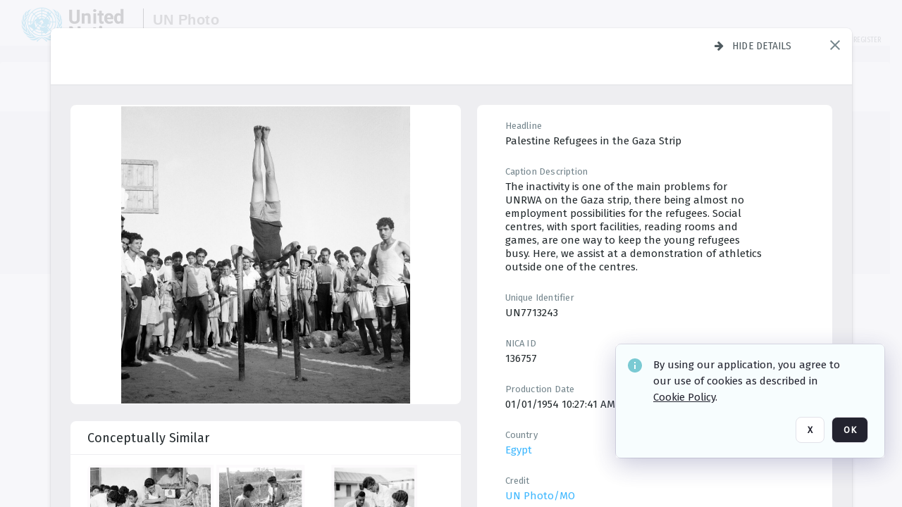

--- FILE ---
content_type: text/html; charset=utf-8
request_url: https://dam.media.un.org/archive/-2AM9LO08UF6W.html
body_size: 80788
content:
<!DOCTYPE HTML>
<!--  
              All source code is copyright of Orange Logic
                       http://www.orangelogic.com    
-->
<html lang="en">
    <head>
        <meta charset="utf-8">
        <script nonce-alt="1826f240a78546bcef462a55d0ca222c" nonce="NzZjYmYxZjBmNTdlZTZlYTAzNDgxZjlmN2M1M2Y4ODM=" type="module" src="https://design-system.orangelogic.com/entry.1.0.196.js"></script>
<script nonce-alt="1826f240a78546bcef462a55d0ca222c" nonce="NzZjYmYxZjBmNTdlZTZlYTAzNDgxZjlmN2M1M2Y4ODM="> window.dataLayer = window.dataLayer || []; window.dataLayer.push({'event': 'user_company_data_push', 'user_email': '', 'user_first_name': 'anonymous', 'user_last_name': 'anonymous', 'user_company': '', 'user_authenticated?': false, 'user_ol?': false, 'user_country': 'US', 'user_language': 'English', 'account_id': 'UN0', 'account_name': 'United Nations Photo', 'app_production?': true, 'app_release': 'LONDON'});</script> 
 
<script nonce-alt="1826f240a78546bcef462a55d0ca222c" nonce="NzZjYmYxZjBmNTdlZTZlYTAzNDgxZjlmN2M1M2Y4ODM="> (function (w, d, s, l, i){w[l]=w[l] || []; w[l].push({"gtm.start": new Date().getTime(), event: "gtm.js"}); var f=d.getElementsByTagName(s)[0], j=d.createElement(s), dl=l !="dataLayer" ? "&l=" + l : ""; j.async=true; j.src="https://www.googletagmanager.com/gtm.js?id=" + i + dl; f.parentNode.insertBefore(j, f);})(window, document, "script", "dataLayer", "GTM-N6B5HX8S");</script> 
 

        <meta http-equiv="X-UA-Compatible" content="IE=edge,chrome=1" />
        <meta http-equiv="content-type" content="text/html; charset=UTF-8" />
        <base href="https://dam.media.un.org/" />
        <link rel="shortcut icon" href="Assets/V2/ChFVTjdTNTAwMDAwMDAwMDAwMxIGVFJNaXNjGiRcVFJNaXNjXDdmXDNjXDY0XDJmXDk3XFVOOU1TQzM2NS5pY28iBAgBEA9iCVVOOU1TQzM2NQ--~/NetyvIl7n7R9rnPW/NetyvIl7n7R9rnPW/UN9MSC365.ico" />
        <link rel="icon" href="Assets/V2/ChFVTjdTNTAwMDAwMDAwMDAwMxIGVFJNaXNjGiRcVFJNaXNjXDdmXDNjXDY0XDJmXDk3XFVOOU1TQzM2NS5pY28iBAgBEA9iCVVOOU1TQzM2NQ--~/NetyvIl7n7R9rnPW/NetyvIl7n7R9rnPW/UN9MSC365.ico" />
        <link rel="preconnect" href="https://fonts.googleapis.com">
<link rel="preconnect" href="https://fonts.gstatic.com" crossorigin>
<link rel="preload" href="https://fonts.googleapis.com/css?family=Muli:400,400i,600,700,800" as="style">
<link href="https://fonts.googleapis.com/css?family=Muli:400,400i,600,700,800" rel="stylesheet" type="text/css">
<link href="https://fonts.googleapis.com/css2?family=Fira+Sans+Condensed:wght@300;400;600&family=Fira+Sans+Extra+Condensed:wght@300;400;600&family=Fira+Sans:wght@300;400&display=swap" rel="preload" as="style">
<link href="https://fonts.googleapis.com/css2?family=Fira+Sans+Condensed:wght@300;400;600&family=Fira+Sans+Extra+Condensed:wght@300;400;600&family=Fira+Sans:wght@300;400&display=swap" rel="stylesheet">
<link rel="preload" href="https://maxcdn.bootstrapcdn.com/font-awesome/4.7.0/css/font-awesome.min.css" as="style">
<link rel="stylesheet" href="https://maxcdn.bootstrapcdn.com/font-awesome/4.7.0/css/font-awesome.min.css">
<meta name="viewport" />
<meta name="description" content="The UN Photo Library's mission is to provide access to and preserve the photo archives from over 75 years of the history of the Organization captured by UN Photographers and partners around the world. The Library’s photo collections are widely accessible to UN Offices, UN Family Organizations, professional media organizations, broadcasters, independent producers, publishers (print and online), governments, institutions and non-governmental organizations, researchers and civil society at large. We also aim to support audiovisual productions and foster public understanding of the United Nations and its goals by providing customer services and photo materials in a timely and efficient manner to professional clients around the world.">
<meta name="keywords" content="Department of Global Communications, UN Global Communications, DGC, Department of Public Information, DPI, United Nations Photo Library, Security Council, General Assembly, Meetings and Conferences, Security Council Stakeout, Economic and Social Council, Trusteeship Council, UN Secretariat, UN Photographers, Multimedia, UN Multimedia, Secretary-General, UN Photo Collections, UN Photo Stories, Peacekeeping Photos, UN Photo DAM, Digital Assets Management System">
<meta name="description" content=" - UN7713243

The inactivity is one of the main problems for UNRWA on the Gaza strip, there being almost no employment possibilities for the refugees. Social centres, with sport facilities, reading rooms and games, are one way to keep the young refugees busy. Here, we assist at a demonstration of athletics outside one of the centres."><link rel="canonical" href="https://dam.media.un.org/archive/-2AM9LO08UF6W.html" />
        <title>United Nations Photo - 635.jpg</title>
        <script type="text/javascript" nonce="NzZjYmYxZjBmNTdlZTZlYTAzNDgxZjlmN2M1M2Y4ODM=" id="inline_initial_script">
  (function () {
    window.CSPEnabled = true;

    UtilsLoadScript = function (_asUrls, _fCallbackSuccess, _fCallBackFail, _bCache) {
      Utils.LoadScriptWithNonce(_asUrls, _fCallbackSuccess, _fCallBackFail, _bCache, 'NzZjYmYxZjBmNTdlZTZlYTAzNDgxZjlmN2M1M2Y4ODM=');
    };

   UtilsEvalScripts = function (_sScript) {
       return Utils.EvalScriptsWithNonce(_sScript, 'NzZjYmYxZjBmNTdlZTZlYTAzNDgxZjlmN2M1M2Y4ODM=');
   };

   UtilsEvalScriptsWithResult = function (_sScript) {
       return Utils.EvalScriptsResultWithNonce(_sScript, 'NzZjYmYxZjBmNTdlZTZlYTAzNDgxZjlmN2M1M2Y4ODM=');
   };

    var oElement = document.getElementById("inline_initial_script");
    oElement.parentNode.removeChild(oElement);

    UtilsValidateNonceAlt = function(_sNonceAlt) {
      return _sNonceAlt=== '1826f240a78546bcef462a55d0ca222c';
    }

   UtilsValidateNonce = function(_sNonce) {
      return _sNonce === 'NzZjYmYxZjBmNTdlZTZlYTAzNDgxZjlmN2M1M2Y4ODM=';
    }
  })();
</script><link rel="preload" href="https://dam.media.un.org/ClientFiles/COR/Styles/TEMP_SFbddb04/FrontEnd_SkinFamilyccbd6ee8e1bcfec15065c6a393c3abddMAC.css" as="style"><link href="https://dam.media.un.org/ClientFiles/COR/Styles/TEMP_SFbddb04/FrontEnd_SkinFamilyccbd6ee8e1bcfec15065c6a393c3abddMAC.css" rel="stylesheet"><link rel="preload" href="https://dam.media.un.org/ClientFiles/COR/Styles/TEMP_SFbddb04/AdminV3_SkinFamily6679bf4fb0546256e487ffb74b16a870MAC.css" as="style"><link href="https://dam.media.un.org/ClientFiles/COR/Styles/TEMP_SFbddb04/AdminV3_SkinFamily6679bf4fb0546256e487ffb74b16a870MAC.css" rel="stylesheet"><link rel="preload" nonce-alt='1826f240a78546bcef462a55d0ca222c' nonce='NzZjYmYxZjBmNTdlZTZlYTAzNDgxZjlmN2M1M2Y4ODM=' href="Include/TEMP3/638884138060000000.js" as="script"><script nonce-alt='1826f240a78546bcef462a55d0ca222c' nonce='NzZjYmYxZjBmNTdlZTZlYTAzNDgxZjlmN2M1M2Y4ODM=' type="text/javascript" src="Include/TEMP3/638884138060000000.js"></script><link rel="preload" nonce-alt='1826f240a78546bcef462a55d0ca222c' nonce='NzZjYmYxZjBmNTdlZTZlYTAzNDgxZjlmN2M1M2Y4ODM=' href="/Include/Matrix5/OnDemand/DamView/SidePanelController.js" as="script"><script nonce-alt='1826f240a78546bcef462a55d0ca222c' nonce='NzZjYmYxZjBmNTdlZTZlYTAzNDgxZjlmN2M1M2Y4ODM=' type="text/javascript" src="/Include/Matrix5/OnDemand/DamView/SidePanelController.js"></script> 
        
    </head>
    <body style="opacity: 0;"  >
         
 

<script nonce-alt="1826f240a78546bcef462a55d0ca222c" nonce="NzZjYmYxZjBmNTdlZTZlYTAzNDgxZjlmN2M1M2Y4ODM=">
Param.ImageAnnotatorVersion = "V2";
Param.VideoAnnotatorVersion = "V2";
</script>
        <div id="WaitMsg" style="display: none;">
            <div id="WaitMsgContent"></div>
            <a id="WaitMsgClose" class='clickable' style="">Close</a>
        </div>
        <div id="LoadingPopupMask" class="LoadingPopupMaskClass"></div>
        <div class="lds-default lds-position LoadingPopupClass" id="LoadingPopupID"><div></div><div></div><div></div><div></div><div></div><div></div><div></div><div></div></div>
		<input type="hidden" id="Clipboard" />
		<form id="Form1" method="post" enctype="multipart/form-data" onsubmit="return false;" autocomplete="off">
		    <div id="PreRenderContent"></div>
			<div id="BodyContent"><div class="ABS VF A3" id="a2.1" data-p="al,,0,b,,0,,,-1,,,-1," data-r='{"sfa":"A3","PopupType":"53944"}' data-vf="DefaultRoot_DamView_VForm"><div class="BG"></div><div id="a2.1:MainScrollPnl" class="CT Panel ABS kk5w1830 ScrollBar_Default" data-p=",,0,,,0,,screen,,,,-1," data-r='{"FID":"MainScrollPnl"}'><div class="BG"></div><div id="a2.1:GlobalPage" class="CT Panel ABS" data-p=",,,,,0,,,,,,-1," data-r='{"FID":"SuperContainer","aFx":"if (SidebarPnl.width > 0) { SidebarPnl.r } else { _parent.c }","aFw":"screen-SidebarPnl"}'><header id="a2.1:HeaderPnl" class="CT Panel ABS" style="z-index:2;" data-p=",,,,,0,i,_parent,,,,89," data-r='{"FID":"SuperContainer","aFx":"if (SidebarPnl.width > 0) { 0 } else { _parent.c }"}'><div class="ABS PageHeader_VForm VF CCC" id="a2.1.3" data-p="al,,0,b,,0,,,-1,,,-1," data-r='{"PopupType":"92831"}' data-vf="PageHeader_DamView_VForm"><div class="BG"></div><div id="a2.1.3:PageHeaderBg" class="CT Panel ABS v3pr81oq   " data-p=",,0,,,0,,PageHeaderPnl,,,PageHeaderPnl,-24,"><div class="BG"></div></div><nav id="a2.1.3:PageHeaderPnl" class="CT Panel ABS  FullMode" data-p=",,0,,,0,i,_ancestor:SuperContainer,,,,89," data-r='{"FPR":20,"FPL":30}' name="anchor_Top"><div class="BG"></div><div class="CT Image ABS   ci7pxgj5 " id="a2.1.3:Logo" data-p=",,30,,,10,,,-1,,,50," data-r='{"FID":"HeaderLogo","AutoScalePolicy":"fitheight","AutoScaleVerticalAlign":"top","AutoScaleHorizontalAlign":"left"}' style="z-index:2;"><a href="https://dam.media.un.org/?" style="background: url(ClientFiles/COR/Images/transparent_pixel.png) repeat;" ><img id="a2.1.3:Logo_img" src="Assets/V2/ChFVTjdTNTAwMDAwMDAwMDAwMxIGVFJNaXNjGiVcVFJNaXNjXDZlXGFmXDc0XDI2XGUwXFVON01TQzIyNzcucG5nIgQIARAPYgpVTjdNU0MyMjc3~/Uchsi_F3ZTXXyJHZ/Uchsi_F3ZTXXyJHZ/UN7MSC2277.png" alt="The page header&#x27;s logo" /></a></div><div id="a2.1.3:MastHeadSepPnl" class="CT Panel ABS gq08365j" style="width:1px;" data-p="r,Logo,,c,Logo,,,,1,,,46,"><div class="BG"></div></div><div id="a2.1.3:LogoAdjacent1Lbl" class="CT Label ABS _FL" data-p="r,MastHeadSepPnl,13,c,MastHeadSepPnl,-12,,,100,,,-1," style="width:100px;"><div class="Lbl" id="a2.1.3:LogoAdjacent1Lbl_Lbl"><div style="color: #4d4d4d; font-weight: bold; font-size: 1.7006116208rem; margin-top: 10.8475998092px; font-family: Roboto Condensed, Helvetica Neue, Helvetica, Arial, sans-serif; line-height: 1; letter-spacing: 0.027em; text-decoration: none; padding: 0;">UN Photo</div></div></div><div id="a2.1.3:WorkspaceSelectorContainer" class="CT Panel ABS" data-p="r,,,at,,,,,-1,,,-1," data-r='{"FID":"WorkspaceSelectorContainer","Ethereal":true}'></div><div id="a2.1.3:LogoAdjacent2Lbl" class="CT Label ABS _FL" data-p="al,LogoAdjacent1Lbl,,b,LogoAdjacent1Lbl,-7,,,360,,,-1," style="width:360px;"><div class="Lbl" id="a2.1.3:LogoAdjacent2Lbl_Lbl"><div style="color: #4d4d4d; font-weight: bold; font-size: 1.7006116208rem; margin-top: 5.8475998092px; font-family: Roboto Condensed, Helvetica Neue, Helvetica, Arial, sans-serif; line-height: 1; letter-spacing: 0.027em; text-decoration: none; padding: 0;">Digital Asset Management System</div></div></div><div id="a2.1.3:AsyncTaskNotifierPnl" class="CT Panel ABS" style="z-index:3;" data-p="l,Container4Pnl,,,,,,,-1,,,-1," data-r='{"aFy":"Container4Pnl.at+-2","PG":"screen"}'><div class="ABS VF" id="a2.1.3.1" data-p="al,,0,b,,0,,,250,,,-1," data-r='{"InstanceName":"NotificationManager","PopupType":"24177"}' data-vf="AsyncTaskNotifier_VForm"><div class="BG"></div></div></div><nav id="a2.1.3:Container4Pnl" class="CT PanelFloat ABS ClearFixC" style="z-index:3;" data-p="ar,_parent,-5,ab,_parent,-15,,,-1,,,24," data-r='{"FPR":24,"FPL":10,"FloatHSpacing":"16"}'><div class="BG"></div><div id="a2.1.3:UploadPnl" class="CT Panel ABS" data-p="al,,0,b,,0,,,-1,,,-1,"></div><div id="a2.1.3:LoginLink" class="CT Button ABS s3l741gw r556igfn NoWrap" data-p=",,0,t,,,,,-1,,,-1,"><div class="BG"></div><a href="https://dam.media.un.org/CS.aspx?VP3=LoginRegistration&L=True&R=False" aria-label="Login">Login</a></div><div id="a2.1.3:Sep StandardReg" class="CT Panel ABS y8aev65c" style="width:1px;" data-p="al,,0,b,,0,,,1,,,15,"><div class="BG"></div></div><div id="a2.1.3:StandardLogin" class="CT Button ABS s3l741gw r556igfn NoWrap" data-p=",,0,t,,,,,-1,,,-1,"><div class="BG"></div><a href="https://dam.media.un.org/saml2/login.aspx" aria-label="Staff Login">Staff Login</a></div><div id="a2.1.3:Sep2_5" class="CT Panel ABS y8aev65c" style="width:1px;" data-p="al,,0,b,,0,,,1,,,15,"><div class="BG"></div></div><div id="a2.1.3:RegisterLink" class="CT Button ABS s3l741gw r556igfn NoWrap" data-p=",,0,t,,,,,-1,,,-1,"><div class="BG"></div><a href="https://dam.media.un.org/CS.aspx?VP3=LoginRegistration&L=False&R=True" aria-label="Register">Register</a></div></nav><div id="a2.1.3:BG_Panel_White" class="CT Panel ABS v3pr81oq" data-p="al,,0,at,_parent,,,screen,,,,-1,"><div class="BG"></div></div></nav><div id="a2.1.3:CookieAcceptanceWrapperPnl" class="CT Panel ABS FE" style="z-index:3" data-p="c,_parent,,,,0,,,-1,,,-1," data-r='{"PG":"screen"}'><div class="BG"></div></div><input type="hidden" name="a2.1.3:HiddenUserInfo" id="a2.1.3:HiddenUserInfo" value="anonymous anonymous " data-p="al,,0,b,,0,,,-1,,,-1,"></div></header><div id="a2.1:RootVFormMainPnl" class="CT Panel ABS" data-p="c,_parent,,,,0,i,_parent,,,,-1," data-r='{"FID":"SuperContainer"}'><div class="ABS DamView VF A3" id="a2.1.6" data-p="al,,0,b,,0,,,-1,,,-1," data-r='{"sfa":"A3","PopupType":"-80335"}' data-vf="DamView_VForm"><div class="BG"></div><div id="a2.1.6:Background" class="CT Panel ABS c6427ed1" data-p=",,0,,,0,,_parent,,,_parent,," data-r='{"Ethereal":true}'><div class="BG"></div></div><div id="a2.1.6:PageHeaderPnl" class="CT Panel ABS" data-p=",,0,at,_parent,-1,,_parent,,,,," data-r='{"aFh":"89-22"}'></div><div id="a2.1.6:HeaderPanel" class="CT Panel ABS v3pr81oq   " style="z-index:1;" data-p="al,MainPanel,,,,89,,MainPanel,,,,-1," data-r='{"FID":"SuperContainer","FPT":0,"FPR":16,"FPB":0,"FPL":16,"Ethereal":true}'><div class="BG"></div></div><main id="a2.1.6:MainPanel" class="CT Panel ABS v3pr81oq s7h848i8" data-p="r,LeftMargin,,b,HeaderPanel,-1,,,,,,-1," data-r='{"FID":"SuperContainer","aFw":"_ancestor:SuperContainer.i-LeftMargin-RightMargin"}' name="anchor_Top"><div class="BG"></div><div id="a2.1.6:ScrollTopPnl" class="CT Panel ABS" data-p="al,,0,,,,,,-1,,,-1," data-r='{"aFy":"_ref:PageHeader.at-_ref:ActiveAnnouncements_VForm_AnnouncementsPnl.height"}'></div><div id="a2.1.6:FixedOnScroll" class="CT Panel ABS v3pr81oq" style="z-index:1;" data-p="al,_parent,,,,0,,_parent,,,,-1," data-r='{"FID":"SuperContainer","FPR":24,"FPL":24}'><div class="BG"></div><div id="a2.1.6:NavPanel" class="CT Panel ABS" data-p="al,,0,b,,0,,,-1,,,-1,"></div></div><div id="a2.1.6:ResultsPanel" class="CT Panel ABS" data-p="al,,0,b,FixedOnScroll,,,,-1,,,-1," data-r='{"FPT":0,"FPR":0,"FPB":70,"FPL":0}'></div><div id="a2.1.6:BottomNavPnl" class="CT Panel ABS" data-p="al,_parent,,b,ResultsPanel,-40,,_parent,,,,-1,"></div><div id="a2.1.6:DynamicBottomPnls" class="CT Panel ABS" data-p="al,_parent,,b,,,i,_parent,,,,-1," data-r='{"FID":"SuperContainer"}'></div></main><div id="a2.1.6:SearchResultLoadingPnl" class="CT Panel ABS" style="pointer-events: none" data-p="al,MainPanel,,,,89,,MainPanel,,,,," data-r='{"FID":"SuperContainer","aFh":"max(MainPanel+HeaderPanel,300)"}'></div><div id="a2.1.6:NoLeftPnl" class="CT Panel ABS" style="width:124px;" data-p=",,0,,,89,,,124,,,-1,"></div><div id="a2.1.6:NoRightPnl" class="CT Panel ABS" style="width:124px;" data-p=",,0,,,89,,,124,,,-1,"></div><div id="a2.1.6:LeftShadow" class="CT Panel ABS MustBeIncludedInFixedPos q23p7ue1" style="box-shadow: 0px 10px 35px 0px #4D4D874D; pointer-events:none; z-index:1;" data-p="al,LeftPanel,,at,LeftPanel,,,,,,LeftPanel,," data-r='{"aFw":"max(0, 1-LeftPanelSizer+LeftPanel-16)"}'><div class="BG"></div></div><div id="a2.1.6:RightShadow" class="CT Panel ABS MustBeIncludedInFixedPos q23p7ue1" style="box-shadow: 0px 10px 35px 0px #4D4D874D; pointer-events:none; z-index:1;" data-p="ar,RightPanel,,at,RightPanel,,,,,,RightPanel,," data-r='{"aFw":"max(0, 1-RightPanelSizer+RightPanel-16)"}'><div class="BG"></div></div><div id="a2.1.6:HiddenPnl" class="CT Panel ABS InvisibleC jkr4l617" style=" left:0px;top:0px;width:0px;height:0px;" data-p=",,0,,,0,,,0,,,0," data-r='{"Ethereal":true,"PPA":true}'><div class="BG"></div><div id="a2.1.6:LeftMargin" class="CT Panel ABS InvisibleC" data-p=",,0,b,,0,,,,,,0," data-r='{"aFw":"max(LeftPanelSizer+4*min(LeftPanelSizer,1),ShowLeftPnl+24*min(ShowLeftPnl,1))","Ethereal":true}'><div class="BG"></div></div><div id="a2.1.6:RightMargin" class="CT Panel ABS InvisibleC" data-p=",,0,b,,0,,,,,,0," data-r='{"aFw":"max(RightPanelSizer+4*min(RightPanelSizer,1),ShowRightPnl+24*min(ShowRightPnl,1))+17","Ethereal":true}'><div class="BG"></div></div><div id="a2.1.6:LeftPanelSizer" class="CT Panel ABS InvisibleC" data-p="al,,0,b,,0,,LeftPanel,,,,-1," data-r='{"Ethereal":true}'><div class="BG"></div></div><div id="a2.1.6:RightPanelSizer" class="CT Panel ABS InvisibleC" data-p="al,,0,b,,0,,RightPanel,,,,-1," data-r='{"Ethereal":true}'><div class="BG"></div></div></div><div class="FreeHtml"><style>

@media (hover: hover) {
  [data-side-panel-actions] { visibility:hidden; }
  [data-side-panel]:hover [data-side-panel-actions] { visibility:visible; }
}
[data-side-panel]:focus-within [data-side-panel-actions] { visibility:visible; }

</style></div><div id="a2.1.6:IEScript" class="CT Button ABS NoWrap" data-p="al,,0,b,,0,,,-1,,,-1," data-r='{"Ethereal":true}'><div class="BG"></div><a  tabindex="0" role="presentation"></a></div><div id="a2.1.6:FixedBottomPnl" class="CT Panel ABS InvisibleC" data-p="al,screen,,ab,screen,,,screen,,,,70," data-r='{"FID":"SuperContainer","Ethereal":true}' data-stayinview="true"><div class="ABS DamView_SelectionBar VF" id="a2.1.6.6" data-p="al,,0,b,,0,,,-1,,,-1," data-r='{"InstanceName":"SelectionBarVForm","PopupType":"32647"}' data-vf="DamView_SelectionBar_VForm" data-pv='{"prop-tic":"0","prop-sel-group":"DamViewDoc_f63d"}' data-state-id="a2.1.6.10"><div class="BG"></div><div id="a2.1.6.6:RefreshBtn" class="CT Button ABS NoWrap" data-p="al,,0,b,,0,,,-1,,,-1,"><div class="BG"></div><a  tabindex="0" role="button"></a></div><div id="a2.1.6.6:BackgroundPnl" class="CT Panel ABS qfn3c27j SelectionBarContainer   InvisibleC" data-p=",,0,,,0,,_ancestor:SuperContainer,,,_ancestor:SuperContainer,,"><div class="BG"></div><div id="a2.1.6.6:MainPnl" class="CT Panel ABS v3pr81oq  SelectionBarMainPnl" data-p=",,0,,,0,i,_parent,,i,_parent,," data-r='{"Ethereal":false}' data-stayinview="true"><div class="BG"></div><div id="a2.1.6.6:MainItemsHolderPnl" class="CT Panel ABS" style="pointer-events:none;" data-p=",_parent,,,_parent,,,_parent,,,_parent,,"><div id="a2.1.6.6:SelectionInfoPnl" class="CT Panel ABS" data-p="al,,0,c,_parent,,,,,,,-1," data-r='{"aFw":"_parent.i-ActionButtonsPnl.i-50"}'><span class="damview-selectionbar-count" style="position:absolute;top:50%;transform:translateY(-50%);">0</span><div id="a2.1.6.6:SelectionControlsPnl" class="CT Panel ABS damview-selectionbar-selectioncontrolspnl InvisibleC" style="pointer-events: auto;" data-p="r,,,c,_parent,,,,-1,,,-1,"><div class="BG"></div><div id="a2.1.6.6:SelectedInfoLbl" class="CT Label ABS k7428n0s kpp02u8s w5cqbv36" data-p=",,0,c,_parent,,,,-1,,,-1," style="width:9999px"><span class="Lbl" id="a2.1.6.6:SelectedInfoLbl_Lbl">Selected&nbsp;</span></div><div id="a2.1.6.6:InvertSelectionBtn" class="CT Button ABS k0b364rc    NoWrap" data-p="r,,20,,,0,,,-1,,,-1,"><div class="BG"></div><a  tabindex="0" role="button" aria-label="Invert selection">Invert selection</a></div><div id="a2.1.6.6:DeselectSomeBtn" class="CT Button ABS k0b364rc    NoWrap" data-p="r,InvertSelectionBtn,16,,,0,,,-1,,,-1," data-r='{"DeselectSomeForGroup":"DamViewDoc_f63d"}'><div class="BG"></div><a  tabindex="0" aria-label="Deselect all" role="presentation">Deselect all</a></div><div id="a2.1.6.6:DeselectFullBtn" class="CT Button ABS k0b364rc    NoWrap" data-p="r,InvertSelectionBtn,16,,,0,,,-1,,,-1," data-r='{"DeselectFullForGroup":"DamViewDoc_f63d"}'><div class="BG"></div><a  tabindex="0" aria-label="Deselect all" role="presentation">Deselect all</a></div></div></div><input type="hidden" name="a2.1.6.6:FLAVFORMS" id="a2.1.6.6:FLAVFORMS" value="0"><div id="a2.1.6.6:ActionButtonsPnl" class="CT PanelFloat ABS" style="pointer-events: auto;" data-p="ar,_parent,-44,c,_parent,,,,-1,,,-1," data-r='{"FloatDirection":"horizontal","FloatSpacing":"16"}'></div><div id="a2.1.6.6:RefreshViewboxBtn" class="CT Button ABS k0b364rc InvisibleC RefreshViewboxBtn NoWrap" data-p="l,,-20,c,ExportDataGridPnl,,,,-1,,,-1," style="pointer-events: auto;"><div class="BG"></div><a  tabindex="0" role="button" aria-label="Refresh the current view"><i class="ico fa fa-refresh">&nbsp;</i>Click here to refresh results</a></div></div><div id="a2.1.6.6:RefreshPnl" class="CT Panel ABS v3pr81oq  SelectionBarMainPnl InvisibleC StandaloneRefreshPnl" style="pointer-events:none;" data-p=",,0,,,0,,_ancestor:SuperContainer,,,_ancestor:SuperContainer,,"><div class="BG"></div><div id="a2.1.6.6:StandalongRefreshBtn" class="CT Button ABS k0b364rc InvisibleC RefreshViewboxBtn NoWrap" data-p="c,_parent,,c,_parent,,,,-1,,,-1,"><div class="BG"></div><a  tabindex="0" role="button" aria-label="Refresh the current view"><i class="ico fa fa-refresh">&nbsp;</i>Click here to refresh results</a></div></div></div></div></div></div><div id="a2.1.6:StatePnl" class="CT Panel ABS InvisibleC" style=" left:0px;top:0px;width:0px;height:0px;" data-p=",,0,,,0,,,0,,,0," data-r='{"Ethereal":true,"PPA":true}'><div class="BG"></div><div class="ABS VF" id="a2.1.6.10" data-p="al,,0,b,,0,,,-1,,,-1," data-r='{"PopupType":"10368"}' data-vf="DamView_State_VForm" data-trigprops='{&quot;STATE_ID&quot;:&quot;SearchResult_VPage.RootID.DamView_VForm.State&quot;}' data-state-id="a2.1.6.10"><div class="BG"></div><div id="a2.1.6.10:UsefulSubVFormsPnl" class="CT Panel ABS" data-p="al,,0,b,,0,,,-1,,,-1,"></div><div id="a2.1.6.10:SelectionChangeBtn" class="CT Button ABS NoWrap" data-p="al,,0,b,,0,,,-1,,,-1,"><div class="BG"></div><a  tabindex="0" role="button"></a></div></div></div></div></div><div id="a2.1:ScreenBottomAnchor" class="CT Anchor ABS" data-p=",,,b,screen,,,,,,,,"></div></div></div><div class="ABS VF" id="a2.1.1" data-p="al,,0,b,,0,,,-1,,,-1," data-r='{"PopupType":"2440"}' data-vf="ActiveAnnouncements_VForm" data-trigprops='{&quot;TPoints&quot;:&quot;:*&quot;}'><div class="BG"></div><div id="a2.1.1:MainPnl" class="CT Panel ABS" data-p="al,,0,b,,0,i,_ancestor:SuperContainer,,,,-1,"><div id="a2.1.1:AnnouncementsPnl" class="CT PanelFloat ABS active-announcements invisible-on-first-render" data-p="al,screen,,at,screen,,i,_parent,,,,-1," data-r='{"FID":"ActiveAnnouncements_VForm_AnnouncementsPnl","Ethereal":true,"FloatDirection":"vertical","FloatSpacing":"0","PG":"popuptitlebar"}'><div class="BG"></div></div><div id="a2.1.1:ScriptPnl" class="CT Panel ABS" style=" left:0px;top:0px;width:0px;height:0px;" data-p=",,0,,,0,,,0,,,0," data-r='{"PPA":true}'><div id="a2.1.1:ActivateAnnouncementScript" class="CT Button ABS NoWrap" data-p="al,,0,b,,0,,,-1,,,-1,"><div class="BG"></div><a  tabindex="0" role="presentation"></a></div></div></div></div><div class="ABS VF" id="a2.1.5" data-p="al,,0,b,,0,,,-1,,,-1," data-r='{"PopupType":"22542"}' data-vf="WebDownloaderV2_VForm"><div class="BG"></div><div id="a2.1.5:ContainerPnl" class="CT Panel ABS" data-p="al,,0,b,,0,,,-1,,,-1,"><div class="ABS VF" id="a2.1.5.1" data-p="al,,0,b,,0,,,-1,,,-1," data-r='{"InstanceName":"Downloader","PopupType":"76306"}' data-vf="ReactHost_Downloader_VForm"><div class="BG"></div><div id="a2.1.5.1:GlobalPnl" class="CT Panel ABS" data-p="al,,0,b,,0,i,_ancestor:SuperContainer,,,,-1," data-r='{"PG":"notification"}'><div class="FreeHtml"><div id="div_host_orangelogic.react.downloader_GF3AcM0Jun" style="width: 100%; height: 100%;"></div>
</div></div></div></div><div id="a2.1.5:ProxyPnl" class="CT Panel ABS InvisibleC" style="width:0px;" data-p="al,,0,b,,0,,,0,,,0," data-r='{"Ethereal":true}'><div class="BG"></div><div data-pid="a2.1.5:FolderNameProxyTxt" class="CT TextBox NoLabel  ABS InvisibleC" data-p="al,,0,b,,0,,,0,,,0," data-r='{"Ethereal":true}' style="width:0px;"><div class="Input"><input type="text" id="a2.1.5:FolderNameProxyTxt" name="a2.1.5:FolderNameProxyTxt" value="" aria-label="Input your folder name proxy here" /></div></div></div><div id="a2.1.5:ProxyJS" class="CT Button ABS" data-p="al,,0,b,,0,,,0,,,0," data-r='{"Ethereal":true}' style="width:0px;"><div class="BG"></div><a  tabindex="0" role="presentation"></a></div></div><div class="ABS VF" id="a2.1.8" data-p="al,,0,b,,0,,,-1,,,-1," data-r='{"PopupType":"-60025"}' data-vf="ObjectsRefreshTrigger_VForm"><div class="BG"></div></div><div class="ABS VF" id="a2.1.11" data-p="al,,0,b,,0,,,-1,,,-1," data-r='{"PopupType":"2456"}' data-vf="HiddenCmsLink_VForm"><div class="BG"></div><div id="a2.1.11:NoSizePnl" class="CT Panel ABS kk5w1830" style="overflow: hidden;display: none;width:0px;" data-p="al,,0,b,,0,,,0,,,0,"><div class="BG"></div><div id="a2.1.11:Pnl" class="CT Panel ABS bypass-announcement-top-offset" style="z-index:3;" data-p="al,screen,,at,screen,,,,-1,,,-1," data-r='{"PG":"notification"}'><div class="BG"></div></div><div id="a2.1.11:GoToLoginPage" class="CT Button ABS k0b364rc NoWrap" data-p="al,,0,b,,0,,,-1,,,-1,"><div class="BG"></div><a  tabindex="-1" role="button" aria-label="Go to Login page">Go to Login page</a></div></div></div><div class="ABS VF" id="a2.1.14" data-p="al,,0,b,,0,,,-1,,,-1," data-r='{"PopupType":"-13489"}' data-vf="IssueReporting_Overlay_VForm"><div class="BG"></div></div><div class="ABS VF" id="a2.1.17" data-p="al,,0,b,,0,,,-1,,,-1," data-r='{"PopupType":"12404"}' data-vf="Overlay_Wrapper_VForm"><div class="BG"></div><div id="a2.1.17:MainPnl" class="CT Panel ABS bypass-announcement-top-offset" data-p="c,screen,,at,screen,,,,-1,,,-1," data-r='{"Ethereal":true,"PG":"notification"}'><div class="BG"></div><div id="a2.1.17:SecuAnalysisPnl" class="CT Panel ABS" data-p="c,_parent,,at,_parent,,,,-1,,,-1," data-r='{"Ethereal":true}'></div><div id="a2.1.17:DebugBannerPnl" class="CT Panel ABS" data-p="c,_parent,,b,,0,,,-1,,,-1," data-r='{"Ethereal":true}'></div><div id="a2.1.17:SessionBannerPnl" class="CT Panel ABS" data-p="c,_parent,,,,,,,-1,,,-1," data-r='{"aFy":"if (b>0){return b + 1;}else {return _parent.at;}","Ethereal":true}'><div class="ABS VF A3" id="a2.1.17.3" data-p="al,,0,b,,0,,,-1,,,-1," data-r='{"sfa":"A3","PopupType":"42692"}' data-vf="SessionBanner_Overlay_VForm"><div class="BG"></div></div></div><div id="a2.1.17:IssueReportingPnl" class="CT Panel ABS" data-p="al,,0,b,,0,,,-1,,,-1,"></div></div></div><script type='text/javascript' nonce-alt='1826f240a78546bcef462a55d0ca222c'  nonce='NzZjYmYxZjBmNTdlZTZlYTAzNDgxZjlmN2M1M2Y4ODM='>PreRenderMgr.GetInstance().AddFunction(function(){Matrix3.AddAfterPreRenderCalls(function() {
    BindableElementsMgr.GetInstance().SetupElement(Matrix3.FindScope('a2.1.5'), 
                                               'InstructionsURL', 
                                               'raw', 
                                               "https://dam.media.un.org/CS.aspx?VP3=WebDownloaderV2_Instructions");
});Matrix3.AddAfterPreRenderCalls(function() {
    BindableElementsMgr.GetInstance().SetupElement(Matrix3.FindScope('a2.1.5'), 
                                               'DownloaderReady', 
                                               'raw', 
                                               false);
});Matrix3.AddAfterPreRenderCalls(function() {
    BindableElementsMgr.GetInstance().SetupElement(Matrix3.FindScope('a2.1.5'), 
                                               'DefaultDownloadFolder', 
                                               'raw', 
                                               null);
});Matrix3.AddAfterPreRenderCalls(function() {
    BindableElementsMgr.GetInstance().SetupElement(Matrix3.FindScope('a2.1.5'), 
                                               'UserID', 
                                               'identifier', 
                                               "");
});Matrix3.AddAfterPreRenderCalls(function() {
    BindableElementsMgr.GetInstance().SetupElement(Matrix3.FindScope('a2.1.5'), 
                                               'OpenDownloaderEvent', 
                                               'event', 
                                               null);
});Matrix3.AddAfterPreRenderCalls(function() {
    BindableElementsMgr.GetInstance().SetupElement(Matrix3.FindScope('a2.1.5'), 
                                               'LocationRequestedEvent', 
                                               'event', 
                                               null);
});Matrix3.AddAfterPreRenderCalls(function() {
    BindableElementsMgr.GetInstance().SetupElement(Matrix3.FindScope('a2.1.5'), 
                                               'LocationPickedEvent', 
                                               'event', 
                                               null);
});Matrix3.AddAfterPreRenderCalls(function() {
    BindableElementsMgr.GetInstance().SetupElement(Matrix3.FindScope('a2.1.5'), 
                                               'DownloadRequestedEvent', 
                                               'event', 
                                               null);
});Matrix3.AddAfterPreRenderCalls(function() {
    BindableElementsMgr.GetInstance().SetupElement(Matrix3.FindScope('a2.1.5'), 
                                               'OpenDirectoryPickerAction', 
                                               'action', 
                                               function(_sArg) {
if (typeof _sArg !== 'string') {
    _sArg = JSON.stringify(_sArg);
}
Matrix3.AddEvent('a2.1.5', 'OPEN_DIRECTORY_PICKER', 'VS', 'I', _sArg);
});
});Matrix3.AddAfterPreRenderCalls(function() {
    BindableElementsMgr.GetInstance().SetupElement(Matrix3.FindScope('a2.1.5'), 
                                               'PromptAction', 
                                               'action', 
                                               function(_sArg) {
if (typeof _sArg !== 'string') {
    _sArg = JSON.stringify(_sArg);
}
Matrix3.AddEvent('a2.1.5', 'PROMPT', 'VS', 'I', _sArg);
});
});Matrix3.AddAfterPreRenderCalls(function() {
    BindableElementsMgr.GetInstance().SetupElement(Matrix3.FindScope('a2.1.5'), 
                                               'PromptRepliedEvent', 
                                               'event', 
                                               null);
});Matrix3.AddAfterPreRenderCalls(function() {
    BindableElementsMgr.GetInstance().SetupElement(Matrix3.FindScope('a2.1.5.1'), 
                                               'Value', 
                                               'raw', 
                                               null);
});Matrix3.AddPrePositionCalls(function() {
    var oExecutionContext = new ExecutionContext('https://dam.media.un.org/', 'a2.1.5.1', '[POPUP_ID]', '[EVENT_OPEN_TRACKING_SUMARRY]', 'OPEN_POPUP', 'false', 'MM/DD/YYYY', 'null', {
    "darkMode": "false",

    "instructionsPopupWidth": 470,
    "instructionsPopupHeight": 200,

    "verbose": false,

    "allowForcedDownloadLocation": true,

    "downloadSpeedMonitorDuration": 5,

    "downloadDirectlyFromCloudIfPossible": true,
    "roundRobinCloudURLs": true,

    "chunkSize": 30,
    "minChunkSize": 1,
    "maxChunkSize": 100,
    "maxRetryPerChunk": 3,
    "autoUnlockAfterMinutes": 5,

    "downloadChunkMaxRetries": 3,
    "downloadChunkRetryMinWait": 5000,
    "downloadChunkRetryMaxWait": 5000,

    "backgroundJobDefaultInterval": 1000,

    "defaultMode": "rocket",

    "normalMode": {
        "maxInProgressChunksPerFile": 5,
        "backgroundJobInterval": {
            "FileChunkAssembler": 500,
            "ChunkDownloader": 500,
            "DownloadSpeedMonitor": 2000,
            "LockBreaker": 60000,
        },
        "backgroundJobInstancesCount": {
            "ChunkDownloader": 4,
            "FileChunkSplitter": 2,
            "FileChunkAssembler": 4,
        },
    },

    "rocketMode": {
        "maxInProgressChunksPerFile": 32,
        "backgroundJobInterval": {
            "FileChunkSplitter": 500,
            "FileChunkAssembler": 500,
            "ChunkDownloader": 500,
        },
        "backgroundJobInstancesCount": {
            "ChunkDownloader": 32,
            "FileChunkSplitter": 2,
            "FileChunkAssembler": 4,
        },
    },
    
    "massActionBatchSize": 200,

    "missingFileErrorMessage": "File does not exist",
    "networkErrorMessage": "Unable to connect to the server to download or the download location no longer exists",
    "notEnoughStorageErrorMessage": "Not enough storage to save file",

    "shouldHandlePathLimit": true,
});
    UIComponentLoader.ResolveDependencies('a2.1.5.1', [{"name":"instructionsURL","behavior":"raw"},{"name":"isReady","behavior":"raw"},{"name":"defaultDownloadFolder","behavior":"raw"},{"name":"userID","behavior":"identifier"},{"name":"openDownloaderEvent","behavior":"event"},{"name":"downloadRequestedEvent","behavior":"event"},{"name":"locationRequestedEvent","behavior":"event"},{"name":"locationPickedEvent","behavior":"event"},{"name":"openDirectoryPickerAction","behavior":"action"},{"name":"promptAction","behavior":"action"},{"name":"promptRepliedEvent","behavior":"event"}], {
    "instructionsURL": {name: "InstructionsURL"},
    "isReady": {name: "DownloaderReady"},
    "defaultDownloadFolder": {name: "DefaultDownloadFolder"},
    "userID": {name: "UserID"},
    "openDownloaderEvent": {name: "OpenDownloaderEvent"},
    "downloadRequestedEvent": {name: "DownloadRequestedEvent"},
    "locationRequestedEvent": {name: "LocationRequestedEvent"},
    "locationPickedEvent": {name: "LocationPickedEvent"},
    "openDirectoryPickerAction": {name: "OpenDirectoryPickerAction"},
    "promptAction": {name: "PromptAction"},
    "promptRepliedEvent": {name: "PromptRepliedEvent"}
}, oExecutionContext);
    UIComponentLoader.LoadComponent('a2.1.5.1', 
        [], 
        ['https://dam.media.un.org/webapi/extensibility/uicomponent/file_29_v1?componentName=orangelogic.react.downloader&fileName=js%5C787.a98ef459.chunk.js','https://dam.media.un.org/webapi/extensibility/uicomponent/file_29_v1?componentName=orangelogic.react.downloader&fileName=js%5Cmain.6b17900c.js'], 
        'mountDownloaderComponent', 
        'div_host_orangelogic.react.downloader_GF3AcM0Jun', 
        oExecutionContext);
});});</script><script type='text/javascript' nonce-alt='1826f240a78546bcef462a55d0ca222c'  nonce='NzZjYmYxZjBmNTdlZTZlYTAzNDgxZjlmN2M1M2Y4ODM='>PostRenderMgr.GetInstance().AddFunction(function(){Utils.LoadScript('Include/TEMP3/638884138060000000_dyn.js',function(){$AddAction($Control('a2.1.3:PageHeaderBg',PanelCtrl.Const.CONTROL_NAME),'Action_AddClass','Over','DamViewPage','jwtm407v');$AddAction($Control('a2.1.3:PageHeaderBg',PanelCtrl.Const.CONTROL_NAME),'Action_RemoveClass','Leave','DamViewPage','jwtm407v');(function(){RegisterButtonEvent("a2.1.3:Logo","click",function(ev){})})();(function(){RegisterButtonEvent("a2.1.3:LoginLink","click",function(ev){})})();(function(){RegisterButtonEvent("a2.1.3:StandardLogin","click",function(ev){})})();(function(){RegisterButtonEvent("a2.1.3:RegisterLink","click",function(ev){})})();$AddEvent($Control('a2.1.3:PageHeaderPnl',PanelAdvancedCtrl.Const.CONTROL_NAME),'Event_Over','Over','DamViewPage','');$AddEvent($Control('a2.1.3:PageHeaderPnl',PanelAdvancedCtrl.Const.CONTROL_NAME),'Event_Out','Leave','DamViewPage','');FixedPos.Activate('a2.1.6:FixedOnScroll',0,null,false,false,false,false,'gwvnonbo',true,false,'',false,'','');PositionItem.SetProperty_Safe('a2.1.6:MainPanel','mbAnimate',true);FixedPos.Activate('a2.1.6:LeftShadow',0,null,false,false,false,false,null,false,false,'',false,'','');PositionItem.SetProperty_Safe('a2.1.6:LeftShadow','mbAnimate',true);FixedPos.Activate('a2.1.6:RightShadow',0,null,false,false,false,false,null,false,false,'',false,'','');PositionItem.SetProperty_Safe('a2.1.6:RightShadow','mbAnimate',true);(function(){SidePanelController.Activate({panelSelector:'[id="[VFORM_ID]:LeftPanel"]',openTriggerSelector:'[id="[VFORM_ID]:ShowLeftPnl"]',closeTriggerSelector:'[id="[VFORM_ID]:LeftPanelContent"]>[data-vf^="DamView_SidePanel_"] [id$=":CloseBtn"]',sizerSelector:'[id="[VFORM_ID]:LeftPanelSizer"]',changeModeTriggerSelectors:{free:'[id="[VFORM_ID]:LeftPanelContent"]>[data-vf^="DamView_SidePanel_"] [id$=":ChangeModeBtn_Free"]',pinned:'[id="[VFORM_ID]:LeftPanelContent"]>[data-vf^="DamView_SidePanel_"] [id$=":ChangeModeBtn_Pinned"]',},mode:"[LEFT_PANEL_MODE]",prefID:"[LEFT_PANEL_MODE_PREF_ID]",forcedMode:'pinned',onModeChange:function(mode){if(mode==="free"){$E("[VFORM_ID]:LeftPanel").css("z-index",99);}else{$E("[VFORM_ID]:LeftPanel").css("z-index","");}},});if("[LEFT_PANEL_MODE]"==="free"&&Utils.ParseBool("false")){$E("[VFORM_ID]:LeftPanel").css("z-index",99);}else{$E("[VFORM_ID]:LeftPanel").css("z-index","");}
SidePanelController.Activate({panelSelector:'[id="[VFORM_ID]:RightPanel"]',openTriggerSelector:'[id="[VFORM_ID]:ShowRightPnl"]',closeTriggerSelector:'[id="[VFORM_ID]:RightPanelContent"]>[data-vf^="DamView_SidePanel_"] [id$=":CloseBtn"]',sizerSelector:'[id="[VFORM_ID]:RightPanelSizer"]',changeModeTriggerSelectors:{free:'[id="[VFORM_ID]:RightPanelContent"]>[data-vf^="DamView_SidePanel_"] [id$=":ChangeModeBtn_Free"]',pinned:'[id="[VFORM_ID]:RightPanelContent"]>[data-vf^="DamView_SidePanel_"] [id$=":ChangeModeBtn_Pinned"]',},mode:"[RIGHT_PANEL_MODE]",prefID:"[RIGHT_PANEL_MODE_PREF_ID]",forcedMode:'pinned',onModeChange:function(mode){if(mode==="free"){$E("[VFORM_ID]:RightPanel").css("z-index",99);}else{$E("[VFORM_ID]:RightPanel").css("z-index","");}},});if("[RIGHT_PANEL_MODE]"==="free"&&Utils.ParseBool("false")){$E("[VFORM_ID]:RightPanel").css("z-index",99);}else{$E("[VFORM_ID]:RightPanel").css("z-index","");}})();(function(){var sGroup='DamViewDoc_##DAM_VIEW_INSTANCE##';var oMgr=MultipleSelectionMgr.GetInstance();var oCtrMgr=CtrlEventMgr.GetInstance();var bIsGroupInTopPopup=false;var fOnKeyDown=function(e){bIsGroupInTopPopup=oMgr.IsGroupInTopPopup(sGroup);};document.addEventListener('keydown',fOnKeyDown,true);var fOnCtrlKeyDown=function(e){if(bIsGroupInTopPopup){oMgr.SelectAll(sGroup);oCtrMgr.Broadcast('UpdateLists','BatchAttributes');e.preventDefault();}};$(document).bind('keydown','ctrl+a',fOnCtrlKeyDown);var fOnMetaKeyDown=function(e){if(bIsGroupInTopPopup){oMgr.SelectAll(sGroup);oCtrMgr.Broadcast('UpdateLists','BatchAttributes');e.preventDefault();}};$(document).bind('keydown','meta+a',fOnMetaKeyDown);var fOnEscKeyDown=function(e){if(bIsGroupInTopPopup){oMgr.DeselectAll(sGroup);oCtrMgr.Broadcast('UpdateLists','BatchAttributes');e.preventDefault();}};$(document).bind('keydown','esc',fOnEscKeyDown);Matrix3.RegisterForCleanup('[VFORM_ID]','DV_MultiSelection_Shortcuts',function()
{try
{document.removeEventListener('keydown',fOnKeyDown,true);$(document).unbind('keydown',fOnCtrlKeyDown);$(document).unbind('keydown',fOnMetaKeyDown);$(document).unbind('keydown',fOnEscKeyDown);}catch(e){}});})();if(Utils.IsIE())
{$(Utils.GetDocument()).scrollTop(1).bind('scroll',function(){if(Utils.GetScrollTop()==0)
{Utils.GetDocument().scrollTop=1;}});};MultipleSelectionMgr.GetInstance().RegisterVisibleIfSelection("a2.1.6:FixedBottomPnl","DamViewDoc_f63d");(function(){RegisterButtonEvent("a2.1.6.6:RefreshBtn","click",function(ev){$Control('a2.1.6.6:RefreshBtn',ButtonCtrl.Const.CONTROL_NAME).SendEvent('a2.1.6.6','REFRESH','F','I','','GroupSelectionVS','DamViewDoc_f63d','','','',false,'','','','',typeof(ev)==='undefined'?window.event:ev,null,false);})})();$AddAction($Control('a2.1.6.6:RefreshBtn',ButtonCtrl.Const.CONTROL_NAME),'Action_SendEvent','NumberOfItemsAvailable','BatchAttributesa2.1.6.10','');(function(){RegisterButtonEvent("a2.1.6.6:InvertSelectionBtn","click",function(ev){javascript:PostRenderMgr.GetInstance().ExecuteAsap(function(){MultipleSelectionMgr.GetInstance().InvertAll('DamViewDoc_f63d',true);});})})();(function(){RegisterButtonEvent("a2.1.6.6:RefreshViewboxBtn","click",function(ev){$Control('a2.1.6.6:RefreshViewboxBtn',ButtonCtrl.Const.CONTROL_NAME).SendEvent('a2.1.6.6','REFRESH_VIEWBOX','F','I','','','','','','',false,'','','','',typeof(ev)==='undefined'?window.event:ev,null,false);})})();(function(){RegisterButtonEvent("a2.1.6.6:StandalongRefreshBtn","click",function(ev){$Control('a2.1.6.6:StandalongRefreshBtn',ButtonCtrl.Const.CONTROL_NAME).SendEvent('a2.1.6.6','REFRESH_VIEWBOX','F','I','','','','','','',false,'','','','',typeof(ev)==='undefined'?window.event:ev,null,false);})})();FixedPos.Activate('a2.1.6:FixedBottomPnl',null,0,false,false,false,false,null,true,true,'',false,'','');(function(){RegisterButtonEvent("a2.1.6.10:SelectionChangeBtn","click",function(ev){$Control('a2.1.6.10:SelectionChangeBtn',ButtonCtrl.Const.CONTROL_NAME).SendEvent('a2.1.6.10','SELECTION_CHANGE','F','I','','GroupSelectionVS','DamViewDoc_f63d','','','',false,'','','','',typeof(ev)==='undefined'?window.event:ev,null,false);})})();$AddAction($Control('a2.1.6.10:SelectionChangeBtn',ButtonCtrl.Const.CONTROL_NAME),'Action_SendEvent','UpdateLists','BatchAttributesa2.1.6.10','');if(!window.__loadScriptInjected&&!Utils.IsAndroid()){Utils.LoadScript=function(n,t,i,r){n.forEach==='function'&&n.forEach(function(){});typeof UtilsLoadScript!="undefined"&&UtilsLoadScript?UtilsLoadScript(n,t,i,r):Utils.LoadScriptWithNonce(n,t,i,r,null);};window.__loadScriptInjected=true;};$AddEvent($Control('a2.1:GlobalPage',PanelAdvancedCtrl.Const.CONTROL_NAME),'Event_Click','BodyClicked','Global','');Utils.LoadScript(['Include/Matrix5/OnDemand/Announcement/AnnouncementManager.js?v=5797dba062e39cd3cc1e25aa9f891702'],function(){AnnouncementManager.ActivateAnnouncement();},null,true);$AddEvent($Control('a2.1.5:ProxyJS',ButtonCtrl.Const.CONTROL_NAME),'Event_Show','SHOW_PROXY','a2.1.5','setTimeout');$AddAction($Control('a2.1.5:ProxyJS',ButtonCtrl.Const.CONTROL_NAME),'Action_ExecuteScript','SHOW_PROXY','a2.1.5','var folderNameTxt = $E("[VFORMID]:FolderNameProxyTxt"); var defaultDownloadFolderElement = Matrix3.FindAndUseBindableElement("[VFORMID]", "DefaultDownloadFolder"); if (defaultDownloadFolderElement) { defaultDownloadFolderElement.onChanged(function(folderName){ folderNameTxt.val(folderName); }); folderNameTxt.val(defaultDownloadFolderElement.value); }');FixedPos.Activate('a2.1.11:Pnl',0,null,false,false,false,false,null,false,false,'',false,'','');(function(){RegisterButtonEvent("a2.1.11:GoToLoginPage","click",function(ev){$Control('a2.1.11:GoToLoginPage',ButtonCtrl.Const.CONTROL_NAME).SendEvent('a2.1.11','GO_TO_LOGIN_PAGE','F','I','','','','','','',false,'','','','',typeof(ev)==='undefined'?window.event:ev,null,false);})})();$AddEvent($Control('a2.1.11:GoToLoginPage',ButtonCtrl.Const.CONTROL_NAME),'Event_Shortcut','GO_TO_LOGIN_PAGE','GENERAL_SHORTCUT_SYSTEM','76|1|1|0|1|1');$AddAction($Control('a2.1.11:GoToLoginPage',ButtonCtrl.Const.CONTROL_NAME),'Action_SendEvent','GO_TO_LOGIN_PAGE','GENERAL_SHORTCUT_SYSTEM','');Matrix3.ShowNotification("By using our application, you agree to our use of cookies as described in \u003ca style=\u0027text-decoration: underline;\u0027 href=\u0027https://www.orangelogic.com/cookie-policy\u0027 target=\u0027_blank\u0027\u003e Cookie Policy\u003c/a\u003e.","",{timeout:false,notificationType:"info",close:false,buttons:[['<button style="margin-top:16px;">X</button>',function(instance,toast){instance.hide({transitionOut:'fadeOutRight'},toast);instance.hide({transitionOut:'fadeOutRight'},toast);Matrix3.AddEvent('a2.1.3','ACCEPT_COOKIE_POLICY',Matrix3.Const.RETURNTYPE_VIEWSTATE,Matrix3.Const.DELAY_IMMEDIAT,'',null,null,null,null,null,null,null,null,null,null,null,null,false,null);}],['<button style="margin-top:16px;" class="Primary">OK</button>',function(instance,toast){instance.hide({transitionOut:'fadeOutRight'},toast);instance.hide({transitionOut:'fadeOutRight'},toast);Matrix3.AddEvent('a2.1.3','ACCEPT_COOKIE_POLICY',Matrix3.Const.RETURNTYPE_VIEWSTATE,Matrix3.Const.DELAY_IMMEDIAT,'',null,null,null,null,null,null,null,null,null,null,null,null,false,null);}]],id:null,theme:"light",drag:false});setTimeout(function(){Matrix3.AddEventUsingDTO({sourceVForm:"a2.1.3.1",sourceEvent:"CHECK_AND_FIRE_NOTIFICATION",sourceType:Matrix3.Const.RETURNTYPE_FULL,eventDelay:Matrix3.Const.DELAY_IMMEDIAT,hideLoading:true});},3000);EditableTable.SetHasOverviewSidePanel('a2.1.6.10',false);MultipleSelectionMgr.GetInstance().UpdateTopSelectionBarOnSelection('DamViewDoc_f63d','a2.1.6.6');MultipleSelectionMgr.GetInstance().UpdateTopSelectionBarOnSelection('DamViewDoc_f63d','a2.1.6.7');try{ScreenRecorder.Instance.InitialRecordBtn();}
catch(err){Utils.LoadScript(['Include/ScreenRecord/ScreenRecord.js?v=[RUN_VERSION]'],function(){},null,true);}
Utils.RegisterRecordInAnotherTabWindowEvent('a2.1.14');window.name=sessionStorage.getItem(Utils.Const.TAB_ID_KEY);if(0)
{url=new URL(window.location.href);if(url.searchParams.has('ShowSRP')&&sessionStorage.getItem(Utils.Const.SCREEN_RECORDING_REQUEST_KEY)){var channel=new BroadcastChannel(sessionStorage.getItem(Utils.Const.TAB_ID_KEY));channel.postMessage({Event:"ShowLinkRequest"})}};PostRenderMgr.GetInstance().AddDelayedFunction(function(){Utils.PreloadFonts&&Utils.PreloadFonts(['Fira Sans','Fira Sans Condensed','Fira Sans Extra Condensed','Arial']);});Matrix3.RegisterForCleanup("a2.1.5)","BindableElementsProvider_InstructionsURL",function(){setTimeout(function(){BindableElementsMgr.GetInstance().CleanupElement(Matrix3.FindScope('a2.1.5'),'InstructionsURL');},0);});Matrix3.RegisterForCleanup("a2.1.5)","BindableElementsProvider_DownloaderReady",function(){setTimeout(function(){BindableElementsMgr.GetInstance().CleanupElement(Matrix3.FindScope('a2.1.5'),'DownloaderReady');},0);});Matrix3.RegisterForCleanup("a2.1.5)","BindableElementsProvider_DefaultDownloadFolder",function(){setTimeout(function(){BindableElementsMgr.GetInstance().CleanupElement(Matrix3.FindScope('a2.1.5'),'DefaultDownloadFolder');},0);});Matrix3.RegisterForCleanup("a2.1.5)","BindableElementsProvider_UserID",function(){setTimeout(function(){BindableElementsMgr.GetInstance().CleanupElement(Matrix3.FindScope('a2.1.5'),'UserID');},0);});Matrix3.RegisterForCleanup("a2.1.5)","BindableElementsProvider_OpenDownloaderEvent",function(){setTimeout(function(){BindableElementsMgr.GetInstance().CleanupElement(Matrix3.FindScope('a2.1.5'),'OpenDownloaderEvent');},0);});Matrix3.RegisterForCleanup("a2.1.5)","BindableElementsProvider_LocationRequestedEvent",function(){setTimeout(function(){BindableElementsMgr.GetInstance().CleanupElement(Matrix3.FindScope('a2.1.5'),'LocationRequestedEvent');},0);});Matrix3.RegisterForCleanup("a2.1.5)","BindableElementsProvider_LocationPickedEvent",function(){setTimeout(function(){BindableElementsMgr.GetInstance().CleanupElement(Matrix3.FindScope('a2.1.5'),'LocationPickedEvent');},0);});Matrix3.RegisterForCleanup("a2.1.5)","BindableElementsProvider_DownloadRequestedEvent",function(){setTimeout(function(){BindableElementsMgr.GetInstance().CleanupElement(Matrix3.FindScope('a2.1.5'),'DownloadRequestedEvent');},0);});Matrix3.RegisterForCleanup("a2.1.5)","BindableElementsProvider_OpenDirectoryPickerAction",function(){setTimeout(function(){BindableElementsMgr.GetInstance().CleanupElement(Matrix3.FindScope('a2.1.5'),'OpenDirectoryPickerAction');},0);});Matrix3.RegisterForCleanup("a2.1.5)","BindableElementsProvider_PromptAction",function(){setTimeout(function(){BindableElementsMgr.GetInstance().CleanupElement(Matrix3.FindScope('a2.1.5'),'PromptAction');},0);});Matrix3.RegisterForCleanup("a2.1.5)","BindableElementsProvider_PromptRepliedEvent",function(){setTimeout(function(){BindableElementsMgr.GetInstance().CleanupElement(Matrix3.FindScope('a2.1.5'),'PromptRepliedEvent');},0);});Matrix3.RegisterForCleanup("a2.1.5.1)","BindableElementsProvider_Value",function(){setTimeout(function(){BindableElementsMgr.GetInstance().CleanupElement(Matrix3.FindScope('a2.1.5.1'),'Value');},0);});ResizeMgr.SendResToServer();$.ajax({type:"GET",url:"htm/AlterSession.aspx?BrowserTimezoneOffset="+(new Date()).getTimezoneOffset()+"&BrowserTimezone="+Intl.DateTimeFormat().resolvedOptions().timeZone});SimpleTooltip.Setup();WysiwygManager.Setup();Matrix3.RefreshVUCButtons(false);},null,true);});</script></div></div>
                       <div id="PopupLayer"></div>
			<input type="hidden" name="HIDDENFIELDS" id="HIDDENFIELDS" value="%7b%22V%22%3a%223%22%2c%22URL%22%3a%22https%3a%2f%2fdam.media.un.org%2fCS.aspx%3fVP3%3dSearchResult%26ITEMID%3d2AM9LO08UF6W%26DocRID%3d2AM9LO08UF6W%22%2c%22AJTOK%22%3a%22kCt0jHTOzjvt816645EpTgg2vY3Xnhyx4Oy.qYDmrONIOb2Td6AdO7rEMYrBBwp.4NtcB0u2fUFiCoK3VNCV6A**%22%2c%22P%22%3a%220%22%2c%22RVB%22%3a%5b%5b1259%2c620%5d%2c%5b1579%2c720%5d%5d%2c%22MRW%22%3a320%2c%22BRR%22%3a%221%22%2c%22TL%22%3a%5b%7b%22SVF%22%3a%22a2.1.8%22%2c%22SE%22%3a%22REFRESH%22%2c%22TVF%22%3a%22a2.1.8%22%2c%22TE%22%3a%22REFRESHED%22%2c%22D%22%3a%22I%22%2c%22TRT%22%3a%22VS%22%2c%22CP%22%3anull%7d%2c%7b%22SVF%22%3a%22a2.1.8%22%2c%22SE%22%3a%22REFRESHED%22%2c%22TVF%22%3a%22Obj_TP%7b*%7d%22%2c%22TE%22%3a%22REFRESH%22%2c%22D%22%3a%22I%22%2c%22TRT%22%3a%22F%22%2c%22CP%22%3a%22TPoints%22%7d%2c%7b%22SVF%22%3a%22a2.1.6.6.1%22%2c%22SE%22%3a%22REMOVE%22%2c%22TVF%22%3a%22SearchResult_VPage%7cRootID%7cDamView_VFormDV_OS%7b*%7d%22%2c%22TE%22%3a%22REFRESH%22%2c%22D%22%3a%22I%22%2c%22TRT%22%3a%22VS%22%2c%22CP%22%3anull%7d%2c%7b%22SVF%22%3a%22a2.1.5%22%2c%22SE%22%3a%22BROWSER_SUPPORT_CHECKED%22%2c%22TVF%22%3a%22a2.1.3.4%22%2c%22TE%22%3a%22BROWSER_SUPPORT_CHECKED%22%2c%22D%22%3a%22I%22%2c%22TRT%22%3a%22VS%22%2c%22CP%22%3anull%7d%2c%7b%22SVF%22%3a%22AddToLightboxCollection%7b*%7d%22%2c%22SE%22%3a%22ADDTOLIGHTBOX%22%2c%22TVF%22%3a%22LBNotifCol%7b*%7d%22%2c%22TE%22%3a%22Refresh%22%2c%22D%22%3a%22I%22%2c%22TRT%22%3a%22VS%22%2c%22CP%22%3anull%7d%2c%7b%22SVF%22%3a%22AddToLightboxCollection%7b*%7d%22%2c%22SE%22%3a%22REMOVEFROMLIGHTBOX%22%2c%22TVF%22%3a%22LBNotifCol%7b*%7d%22%2c%22TE%22%3a%22Refresh%22%2c%22D%22%3a%22I%22%2c%22TRT%22%3a%22VS%22%2c%22CP%22%3anull%7d%2c%7b%22SVF%22%3a%22*%22%2c%22SE%22%3anull%2c%22TVF%22%3a%22NOTI_MANAGER%7b*%7d%22%2c%22TE%22%3a%22TOUCH%22%2c%22D%22%3a%22I%22%2c%22TRT%22%3a%22F%22%2c%22CP%22%3anull%7d%2c%7b%22SVF%22%3a%22*%22%2c%22SE%22%3anull%2c%22TVF%22%3a%22a2.1.5%22%2c%22TE%22%3a%22REFRESH%22%2c%22D%22%3a%22I%22%2c%22TRT%22%3a%22F%22%2c%22CP%22%3anull%7d%2c%7b%22SVF%22%3a%22a2.3.1.4%22%2c%22SE%22%3a%22FORWARD_SEARCH_SIMILAR_OR1ND000001481284%22%2c%22TVF%22%3a%22a2.3.1.4.27%22%2c%22TE%22%3a%22SEARCH_SIMILAR%22%2c%22D%22%3a%22I%22%2c%22TRT%22%3a%22F%22%2c%22CP%22%3anull%7d%2c%7b%22SVF%22%3a%22a2.3.1.4.27%22%2c%22SE%22%3anull%2c%22TVF%22%3a%22a2.3.1.4.31%22%2c%22TE%22%3a%22REFRESH%22%2c%22D%22%3a%22I%22%2c%22TRT%22%3a%22F%22%2c%22CP%22%3anull%7d%2c%7b%22SVF%22%3a%22a2.3.1%22%2c%22SE%22%3a%22SAVE%22%2c%22TVF%22%3a%22a2.3%22%2c%22TE%22%3a%22SAVE%22%2c%22D%22%3a%22I%22%2c%22TRT%22%3a%22VS%22%2c%22CP%22%3anull%7d%2c%7b%22SVF%22%3a%22a2.3.1%22%2c%22SE%22%3a%22CANCEL%22%2c%22TVF%22%3a%22a2.3%22%2c%22TE%22%3a%22CANCEL%22%2c%22D%22%3a%22I%22%2c%22TRT%22%3a%22VS%22%2c%22CP%22%3anull%7d%2c%7b%22SVF%22%3a%22a2.3.1%22%2c%22SE%22%3a%22DELETE%22%2c%22TVF%22%3a%22a2.3%22%2c%22TE%22%3a%22DELETE%22%2c%22D%22%3a%22I%22%2c%22TRT%22%3a%22VS%22%2c%22CP%22%3anull%7d%2c%7b%22SVF%22%3a%22AssetDeletableVF%7b*%7d%22%2c%22SE%22%3a%22MAYBE_DELETE%22%2c%22TVF%22%3a%22a2.3%22%2c%22TE%22%3a%22MAYBE_DELETE%22%2c%22D%22%3a%22I%22%2c%22TRT%22%3a%22VS%22%2c%22CP%22%3a%22ID%22%7d%2c%7b%22SVF%22%3a%22a2.3.1.1.1%22%2c%22SE%22%3a%22SELECT%22%2c%22TVF%22%3a%22a2.3.1.1%22%2c%22TE%22%3a%22SelectInBreadCrumb%22%2c%22D%22%3a%22I%22%2c%22TRT%22%3a%22VS%22%2c%22CP%22%3anull%7d%2c%7b%22SVF%22%3a%22OverlayWCol%7b*%7d%22%2c%22SE%22%3anull%2c%22TVF%22%3a%22a2.1.17%22%2c%22TE%22%3anull%2c%22D%22%3a%22I%22%2c%22TRT%22%3a%22VS%22%2c%22CP%22%3anull%7d%2c%7b%22SVF%22%3a%22a2.3.1.4%22%2c%22SE%22%3a%22FORWARD_VIEWALL_OR1ND000001481259%22%2c%22TVF%22%3a%22a2.3.1.4.22%22%2c%22TE%22%3a%22VIEWALL%22%2c%22D%22%3a%22I%22%2c%22TRT%22%3a%22F%22%2c%22CP%22%3anull%7d%2c%7b%22SVF%22%3a%22a2.3.1.4.22%22%2c%22SE%22%3anull%2c%22TVF%22%3a%22a2.3.1.4.25%22%2c%22TE%22%3a%22REFRESH%22%2c%22D%22%3a%22I%22%2c%22TRT%22%3a%22F%22%2c%22CP%22%3anull%7d%2c%7b%22SVF%22%3a%22a2.1.11%22%2c%22SE%22%3a%22EDITJS2%22%2c%22TVF%22%3a%22PMEditor%7b*%7d%22%2c%22TE%22%3a%22TOGGLE_MODE%22%2c%22D%22%3a%22I%22%2c%22TRT%22%3a%22VS%22%2c%22CP%22%3anull%7d%2c%7b%22SVF%22%3a%22a2.1.11%22%2c%22SE%22%3a%22EDIT_VUCS%22%2c%22TVF%22%3a%22ANNOUNCEMENTS_COLLECTION%7b*%7d%22%2c%22TE%22%3a%22REFRESH%22%2c%22D%22%3a%22I%22%2c%22TRT%22%3a%22VS%22%2c%22CP%22%3anull%7d%2c%7b%22SVF%22%3a%22a2.1.11%22%2c%22SE%22%3a%22EDITJS2%22%2c%22TVF%22%3a%22ANNOUNCEMENTS_COLLECTION%7b*%7d%22%2c%22TE%22%3a%22REFRESH%22%2c%22D%22%3a%22I%22%2c%22TRT%22%3a%22VS%22%2c%22CP%22%3anull%7d%2c%7b%22SVF%22%3a%22a2.1.11%22%2c%22SE%22%3anull%2c%22TVF%22%3a%22LinkFrame%7b*%7d%22%2c%22TE%22%3a%22NO_OPS%22%2c%22D%22%3a%22I%22%2c%22TRT%22%3a%22VS%22%2c%22CP%22%3anull%7d%2c%7b%22SVF%22%3a%22RelatedThumbCollection%7b*%7d%22%2c%22SE%22%3a%22SELECT%22%2c%22TVF%22%3a%22a2.3.1.4.22%22%2c%22TE%22%3a%22SELECT%22%2c%22D%22%3a%22I%22%2c%22TRT%22%3a%22VS%22%2c%22CP%22%3anull%7d%2c%7b%22SVF%22%3a%22a2.1.6.19%22%2c%22SE%22%3a%22DELETE_WORKSPACE%22%2c%22TVF%22%3a%22a2.1.6.10%22%2c%22TE%22%3a%22DELETE_WORKSPACE%22%2c%22D%22%3a%22I%22%2c%22TRT%22%3a%22VS%22%2c%22CP%22%3anull%7d%2c%7b%22SVF%22%3a%22a2.1.6.19%22%2c%22SE%22%3a%22CHANGE_WORKSPACE%22%2c%22TVF%22%3a%22a2.1.6.10%22%2c%22TE%22%3a%22CHANGE_WORKSPACE%22%2c%22D%22%3a%22I%22%2c%22TRT%22%3a%22VS%22%2c%22CP%22%3anull%7d%2c%7b%22SVF%22%3a%22WORKSPACE_MENU%7b*%7d%22%2c%22SE%22%3a%22SELECT_WORKSPACE_POPUP%22%2c%22TVF%22%3a%22DV_S%7b*%7d%22%2c%22TE%22%3a%22CHANGE_WORKSPACE%22%2c%22D%22%3a%22I%22%2c%22TRT%22%3a%22VS%22%2c%22CP%22%3a%22STATE_ID%22%7d%2c%7b%22SVF%22%3a%22a2.1.6.10%22%2c%22SE%22%3a%22CHANGE_WORKSPACE%22%2c%22TVF%22%3a%22a2.1.6%22%2c%22TE%22%3a%22CHANGE_WORKSPACE%22%2c%22D%22%3a%22I%22%2c%22TRT%22%3a%22VS%22%2c%22CP%22%3anull%7d%2c%7b%22SVF%22%3a%22a2.1.6.10%22%2c%22SE%22%3a%22DELETE_WORKSPACE%22%2c%22TVF%22%3a%22a2.1.6%22%2c%22TE%22%3a%22CHANGE_WORKSPACE%22%2c%22D%22%3a%22I%22%2c%22TRT%22%3a%22VS%22%2c%22CP%22%3anull%7d%2c%7b%22SVF%22%3a%22a2.1.6%22%2c%22SE%22%3a%22Lightbox_Close%22%2c%22TVF%22%3a%22GlobalLightboxItems%7b*%7d%22%2c%22TE%22%3a%22REFRESH%22%2c%22D%22%3a%22I%22%2c%22TRT%22%3a%22VS%22%2c%22CP%22%3anull%7d%2c%7b%22SVF%22%3a%22a2.1.6.10%22%2c%22SE%22%3a%22DISPLAY_CONTENT%22%2c%22TVF%22%3anull%2c%22TE%22%3a%22HIDE_TITLE%22%2c%22D%22%3a%22I%22%2c%22TRT%22%3a%22F%22%2c%22CP%22%3anull%7d%2c%7b%22SVF%22%3a%22a2.1.6.10%22%2c%22SE%22%3a%22DISPLAY_CONTENT%22%2c%22TVF%22%3a%22a2.1.6.19%22%2c%22TE%22%3a%22REFRESH_ON_STATE_DISPLAY_CONTENT%22%2c%22D%22%3a%22I%22%2c%22TRT%22%3a%22F%22%2c%22CP%22%3anull%7d%2c%7b%22SVF%22%3a%22a2.3.1.4%22%2c%22SE%22%3a%22REFRESH_FIRST_SIMPLE_MEDIA_VFORM%22%2c%22TVF%22%3a%22a2.3.1.4.4%22%2c%22TE%22%3a%22REFRESH_VISUAL%22%2c%22D%22%3a%22I%22%2c%22TRT%22%3a%22VS%22%2c%22CP%22%3anull%7d%2c%7b%22SVF%22%3a%22SearchResult_VPage%7cRootID%7cDamView_VFormDV_OIMV%7b*%7d%22%2c%22SE%22%3a%22AUTO_TAG%22%2c%22TVF%22%3a%22VisualPreview%7b*%7d%22%2c%22TE%22%3a%22GET_PLAYER_POSITION%22%2c%22D%22%3a%22I%22%2c%22TRT%22%3a%22F%22%2c%22CP%22%3a%22ID%22%7d%2c%7b%22SVF%22%3a%22*%22%2c%22SE%22%3anull%2c%22TVF%22%3a%22DVDSCol%7b*%7d%22%2c%22TE%22%3a%22REFRESH%22%2c%22D%22%3a%22I%22%2c%22TRT%22%3a%22F%22%2c%22CP%22%3anull%7d%2c%7b%22SVF%22%3a%22a2.1.6.6%22%2c%22SE%22%3a%22REFRESH_VIEWBOX%22%2c%22TVF%22%3a%22SearchResult_VPage%7cRootID%7cDamView_VFormDV_RefreshOnResultsChange%7b*%7d%22%2c%22TE%22%3a%22REFRESH%22%2c%22D%22%3a%22I%22%2c%22TRT%22%3a%22F%22%2c%22CP%22%3anull%7d%2c%7b%22SVF%22%3a%22a2.1.6.6%22%2c%22SE%22%3a%22REFRESH_VIEWBOX%22%2c%22TVF%22%3a%22SearchResult_VPage%7cRootID%7cDamView_VFormDV_OIMV%7b*%7d%22%2c%22TE%22%3a%22CHILD_DRAGGED%22%2c%22D%22%3a%22I%22%2c%22TRT%22%3a%22F%22%2c%22CP%22%3anull%7d%2c%7b%22SVF%22%3a%22a2.1.6.10%22%2c%22SE%22%3a%22SELECTION_CHANGE%22%2c%22TVF%22%3a%22a2.1.6.6%22%2c%22TE%22%3a%22REFRESH%22%2c%22D%22%3a%22I%22%2c%22TRT%22%3a%22F%22%2c%22CP%22%3anull%7d%2c%7b%22SVF%22%3a%22a2.1.6.10%22%2c%22SE%22%3a%22DISPLAY_CONTENT%22%2c%22TVF%22%3a%22a2.1.6.6%22%2c%22TE%22%3a%22FORCE_REFRESH%22%2c%22D%22%3a%22I%22%2c%22TRT%22%3a%22F%22%2c%22CP%22%3anull%7d%2c%7b%22SVF%22%3a%22AllDbVF%7b*%7d%22%2c%22SE%22%3a%22COPY%22%2c%22TVF%22%3a%22a2.3.1.5%22%2c%22TE%22%3a%22REFRESH_COPY%22%2c%22D%22%3a%22I%22%2c%22TRT%22%3a%22F%22%2c%22CP%22%3anull%7d%2c%7b%22SVF%22%3a%22a2.3.1.5%22%2c%22SE%22%3a%22SAVE_REFRESH%22%2c%22TVF%22%3a%22a2.3.1%22%2c%22TE%22%3a%22REFRESH%22%2c%22D%22%3a%22I%22%2c%22TRT%22%3a%22VS%22%2c%22CP%22%3anull%7d%2c%7b%22SVF%22%3a%22a2.3.1.5%22%2c%22SE%22%3a%22EDIT%22%2c%22TVF%22%3a%22DisplayFieldCollection%7b*%7d%22%2c%22TE%22%3a%22REFRESH%22%2c%22D%22%3a%22I%22%2c%22TRT%22%3a%22F%22%2c%22CP%22%3anull%7d%2c%7b%22SVF%22%3a%22HasPendingChanges%7b*%7d%22%2c%22SE%22%3a%22APPLY_PENDING_CHANGES%22%2c%22TVF%22%3a%22a2.3.1.5%22%2c%22TE%22%3a%22REFRESH%22%2c%22D%22%3a%22I%22%2c%22TRT%22%3a%22F%22%2c%22CP%22%3anull%7d%2c%7b%22SVF%22%3a%22a2.3.1.5%22%2c%22SE%22%3anull%2c%22TVF%22%3a%22UF_VS%7b*%7d%22%2c%22TE%22%3a%22REFRESH%22%2c%22D%22%3a%22I%22%2c%22TRT%22%3a%22VS%22%2c%22CP%22%3anull%7d%2c%7b%22SVF%22%3a%22AllDbVF%7b*%7d%22%2c%22SE%22%3a%22CANCEL%22%2c%22TVF%22%3a%22a2.3.1.5%22%2c%22TE%22%3a%22REFRESH%22%2c%22D%22%3a%22I%22%2c%22TRT%22%3a%22F%22%2c%22CP%22%3anull%7d%2c%7b%22SVF%22%3a%22AllDbVF%7b*%7d%22%2c%22SE%22%3a%22EDIT%22%2c%22TVF%22%3a%22a2.3.1.5%22%2c%22TE%22%3a%22REFRESH%22%2c%22D%22%3a%22I%22%2c%22TRT%22%3a%22F%22%2c%22CP%22%3anull%7d%2c%7b%22SVF%22%3a%22AllDbVF%7b*%7d%22%2c%22SE%22%3a%22SAVE%22%2c%22TVF%22%3a%22a2.3.1.5%22%2c%22TE%22%3a%22REFRESH%22%2c%22D%22%3a%22I%22%2c%22TRT%22%3a%22F%22%2c%22CP%22%3anull%7d%2c%7b%22SVF%22%3a%22a2.3.1.4%22%2c%22SE%22%3a%22LOAD_SAVED_SEARCH%22%2c%22TVF%22%3a%22a2.3.1.4.27%22%2c%22TE%22%3a%22RefreshFromParent%22%2c%22D%22%3a%22I%22%2c%22TRT%22%3a%22VS%22%2c%22CP%22%3anull%7d%2c%7b%22SVF%22%3a%22a2.3.1.4%22%2c%22SE%22%3a%22REFRESH%22%2c%22TVF%22%3a%22a2.3.1.4.27%22%2c%22TE%22%3a%22RefreshFromParent%22%2c%22D%22%3a%22I%22%2c%22TRT%22%3a%22F%22%2c%22CP%22%3anull%7d%2c%7b%22SVF%22%3a%22*%22%2c%22SE%22%3anull%2c%22TVF%22%3a%22DV_S%7b*%7d%22%2c%22TE%22%3a%22REFRESH%22%2c%22D%22%3a%22I%22%2c%22TRT%22%3a%22F%22%2c%22CP%22%3anull%7d%2c%7b%22SVF%22%3a%22SearchResult_VPage%7cRootID%7cDamView_VFormDV_OIMV%7b*%7d%22%2c%22SE%22%3a%22DISPLAY_CONTENT%22%2c%22TVF%22%3a%22a2.1.6.10%22%2c%22TE%22%3a%22DISPLAY_CONTENT%22%2c%22D%22%3a%22I%22%2c%22TRT%22%3a%22VS%22%2c%22CP%22%3anull%7d%2c%7b%22SVF%22%3a%22a2.1.6.10%22%2c%22SE%22%3a%22DISPLAY_CONTENT%22%2c%22TVF%22%3a%22a2.1.6.10%22%2c%22TE%22%3a%22CHANGE_WORKSPACE%22%2c%22D%22%3a%22I%22%2c%22TRT%22%3a%22VS%22%2c%22CP%22%3anull%7d%2c%7b%22SVF%22%3a%22SearchResult_VPage%7cRootID%7cDamView_VFormDV_OIMV%7b*%7d%22%2c%22SE%22%3a%22DISPLAY_CONTENT_IN_BROWSER_AND_MAIN_VIEW%22%2c%22TVF%22%3a%22a2.1.6.10%22%2c%22TE%22%3a%22DISPLAY_CONTENT%22%2c%22D%22%3a%22I%22%2c%22TRT%22%3a%22VS%22%2c%22CP%22%3anull%7d%2c%7b%22SVF%22%3a%22SearchResult_VPage%7cRootID%7cDamView_VFormDV_OIMV%7b*%7d%22%2c%22SE%22%3a%22DISPLAY_CONTENT_IN_BROWSER_AND_MAIN_VIEW%22%2c%22TVF%22%3a%22BrowserTreeCol%7b*%7d%22%2c%22TE%22%3a%22REFRESH%22%2c%22D%22%3a%22I%22%2c%22TRT%22%3a%22VS%22%2c%22CP%22%3anull%7d%2c%7b%22SVF%22%3a%22SearchResult_VPage%7cRootID%7cDamView_VFormDV_OIMV%7b*%7d%22%2c%22SE%22%3a%22DROP%22%2c%22TVF%22%3a%22a2.1.6.10%22%2c%22TE%22%3a%22UPDATE_ON_DROP%22%2c%22D%22%3a%22I%22%2c%22TRT%22%3a%22VS%22%2c%22CP%22%3anull%7d%2c%7b%22SVF%22%3a%22SearchResult_VPage%7cRootID%7cDamView_VFormSP_SLT%7b*%7d%22%2c%22SE%22%3a%22SELECT_PANEL%22%2c%22TVF%22%3a%22a2.1.6.10%22%2c%22TE%22%3a%22REFRESH%22%2c%22D%22%3a%22I%22%2c%22TRT%22%3a%22VS%22%2c%22CP%22%3anull%7d%2c%7b%22SVF%22%3a%22SearchResult_VPage%7cRootID%7cDamView_VFormDV_OIMV%7b*%7d%22%2c%22SE%22%3a%22DISPLAY_CONTENT%22%2c%22TVF%22%3a%22SearchResult_VPage%7cRootID%7cDamView_VFormDV_OS%7b*%7d%22%2c%22TE%22%3a%22REFRESH%22%2c%22D%22%3a%22I%22%2c%22TRT%22%3a%22F%22%2c%22CP%22%3anull%7d%2c%7b%22SVF%22%3a%22a2.1.6.10%22%2c%22SE%22%3a%22SHOW_START_SCREEN%22%2c%22TVF%22%3a%22SearchResult_VPage%7cRootID%7cDamView_VFormDV_OS%7b*%7d%22%2c%22TE%22%3a%22REFRESH%22%2c%22D%22%3a%22I%22%2c%22TRT%22%3a%22F%22%2c%22CP%22%3anull%7d%2c%7b%22SVF%22%3a%22a2.1.6.10%22%2c%22SE%22%3a%22REMOVE_CRITERION%22%2c%22TVF%22%3a%22SearchResult_VPage%7cRootID%7cDamView_VFormDV_OS%7b*%7d%22%2c%22TE%22%3a%22REFRESH%22%2c%22D%22%3a%22I%22%2c%22TRT%22%3a%22F%22%2c%22CP%22%3anull%7d%2c%7b%22SVF%22%3a%22SearchResult_VPage%7cRootID%7cDamView_VFormDV_OIMV%7b*%7d%22%2c%22SE%22%3a%22DISPLAY_CONTENT%22%2c%22TVF%22%3a%22SearchResult_VPage%7cRootID%7cDamView_VFormDV_OIMV%7b*%7d%22%2c%22TE%22%3a%22REFRESH%22%2c%22D%22%3a%22I%22%2c%22TRT%22%3a%22F%22%2c%22CP%22%3a%22ID%22%7d%2c%7b%22SVF%22%3a%22SearchResult_VPage%7cRootID%7cDamView_VFormDV_OIMV%7b*%7d%22%2c%22SE%22%3a%22DRAG%22%2c%22TVF%22%3a%22SearchResult_VPage%7cRootID%7cDamView_VFormDV_OIMV%7b*%7d%22%2c%22TE%22%3a%22CHILD_DRAGGED%22%2c%22D%22%3a%22I%22%2c%22TRT%22%3a%22F%22%2c%22CP%22%3a%22ID%22%7d%2c%7b%22SVF%22%3a%22SearchResult_VPage%7cRootID%7cDamView_VFormDV_OIMV%7b*%7d%22%2c%22SE%22%3a%22DROP%22%2c%22TVF%22%3a%22SearchResult_VPage%7cRootID%7cDamView_VFormDV_OIMV%7b*%7d%22%2c%22TE%22%3a%22NEW_CHILD%22%2c%22D%22%3a%22I%22%2c%22TRT%22%3a%22F%22%2c%22CP%22%3a%22ID%22%7d%2c%7b%22SVF%22%3a%22SearchResult_VPage%7cRootID%7cDamView_VFormDV_OIMV%7b*%7d%22%2c%22SE%22%3a%22DROP_ON_CHILD%22%2c%22TVF%22%3a%22SearchResult_VPage%7cRootID%7cDamView_VFormDV_OIMV%7b*%7d%22%2c%22TE%22%3a%22NEW_CHILD%22%2c%22D%22%3a%22I%22%2c%22TRT%22%3a%22F%22%2c%22CP%22%3a%22ID%22%7d%2c%7b%22SVF%22%3a%22SearchResult_VPage%7cRootID%7cDamView_VFormDV_D%7b*%7d%22%2c%22SE%22%3a%22DOCUMENTs_DELETED%22%2c%22TVF%22%3a%22SearchResult_VPage%7cRootID%7cDamView_VFormDV_D%7b*%7d%22%2c%22TE%22%3a%22RENDER_FALSE%22%2c%22D%22%3a%22I%22%2c%22TRT%22%3a%22F%22%2c%22CP%22%3a%22ID%22%7d%2c%7b%22SVF%22%3a%22SearchResult_VPage%7cRootID%7cDamView_VFormDV_D%7b*%7d%22%2c%22SE%22%3a%22DOCUMENTS_RESTORED%22%2c%22TVF%22%3a%22SearchResult_VPage%7cRootID%7cDamView_VFormDV_D%7b*%7d%22%2c%22TE%22%3a%22RENDER_FALSE%22%2c%22D%22%3a%22I%22%2c%22TRT%22%3a%22F%22%2c%22CP%22%3a%22ID%22%7d%2c%7b%22SVF%22%3a%22SearchResult_VPage%7cRootID%7cDamView_VFormDV_OIMV%7b*%7d%22%2c%22SE%22%3a%22DOCUMENT_CREATED%22%2c%22TVF%22%3a%22SearchResult_VPage%7cRootID%7cDamView_VFormDV_OIMV%7b*%7d%22%2c%22TE%22%3a%22NEW_CHILD%22%2c%22D%22%3a%22I%22%2c%22TRT%22%3a%22F%22%2c%22CP%22%3a%22ID%22%7d%2c%7b%22SVF%22%3a%22SearchResult_VPage%7cRootID%7cDamView_VFormDV_OIMV%7b*%7d%22%2c%22SE%22%3a%22DOCUMENT_CREATED%22%2c%22TVF%22%3a%22a2.1.6.10%22%2c%22TE%22%3a%22DOCUMENT_CREATED%22%2c%22D%22%3a%22I%22%2c%22TRT%22%3a%22VS%22%2c%22CP%22%3anull%7d%2c%7b%22SVF%22%3a%22SearchResult_VPage%7cRootID%7cDamView_VFormDV_OIMV%7b*%7d%22%2c%22SE%22%3a%22GetAllVForms%22%2c%22TVF%22%3a%22SearchResult_VPage%7cRootID%7cDamView_VFormDV_D%7b*%7d%22%2c%22TE%22%3a%22REFRESH%22%2c%22D%22%3a%22I%22%2c%22TRT%22%3a%22F%22%2c%22CP%22%3a%22ID%22%7d%2c%7b%22SVF%22%3a%22SearchResult_VPage%7cRootID%7cDamView_VFormDV_OIMV%7b*%7d%22%2c%22SE%22%3a%22DRAG%22%2c%22TVF%22%3a%22SearchResult_VPage%7cRootID%7cDamView_VFormDV_OIMV%7b*%7d%22%2c%22TE%22%3a%22REFRESH%22%2c%22D%22%3a%22I%22%2c%22TRT%22%3a%22VS%22%2c%22CP%22%3a%22ID%22%7d%2c%7b%22SVF%22%3a%22DocumentRoot%7b*%7d%22%2c%22SE%22%3a%22SAVE%22%2c%22TVF%22%3a%22a2.1.6.10%22%2c%22TE%22%3a%22REFRESH_AFTER_DOCUMENT_EDIT%22%2c%22D%22%3a%22I%22%2c%22TRT%22%3a%22VS%22%2c%22CP%22%3anull%7d%2c%7b%22SVF%22%3a%22RemoveDialog%7b*%7d%22%2c%22SE%22%3a%22DELETE_ASSETS%22%2c%22TVF%22%3a%22SearchResult_VPage%7cRootID%7cDamView_VFormDV_OIMV%7b*%7d%22%2c%22TE%22%3a%22REFRESH_BEFORE_DELETE%22%2c%22D%22%3a%22I%22%2c%22TRT%22%3a%22VS%22%2c%22CP%22%3a%22ID%22%7d%2c%7b%22SVF%22%3a%22RestoreDialog%7b*%7d%22%2c%22SE%22%3a%22RESTORE_ASSETS%22%2c%22TVF%22%3a%22SearchResult_VPage%7cRootID%7cDamView_VFormDV_OIMV%7b*%7d%22%2c%22TE%22%3a%22REFRESH_BEFORE_DELETE%22%2c%22D%22%3a%22I%22%2c%22TRT%22%3a%22VS%22%2c%22CP%22%3a%22ID%22%7d%2c%7b%22SVF%22%3a%22a2.1.6.10%22%2c%22SE%22%3a%22REFRESH_VIEWBOX_PRESERVE_PAGE%22%2c%22TVF%22%3a%22SearchResult_VPage%7cRootID%7cDamView_VFormDV_RefreshOnResultsChange%7b*%7d%22%2c%22TE%22%3a%22REFRESH%22%2c%22D%22%3a%22I%22%2c%22TRT%22%3a%22F%22%2c%22CP%22%3anull%7d%2c%7b%22SVF%22%3a%22a2.1.6.10%22%2c%22SE%22%3a%22LOAD_DEFERRED%22%2c%22TVF%22%3a%22SearchResult_VPage%7cRootID%7cDamView_VFormDV_RefreshOnResultsChange%7b*%7d%22%2c%22TE%22%3a%22REFRESH%22%2c%22D%22%3a%22I%22%2c%22TRT%22%3a%22F%22%2c%22CP%22%3anull%7d%2c%7b%22SVF%22%3a%22a2.1.6.10%22%2c%22SE%22%3a%22DOCUMENT_CREATED%22%2c%22TVF%22%3a%22SearchResult_VPage%7cRootID%7cDamView_VFormDV_RefreshOnResultsChange%7b*%7d%22%2c%22TE%22%3a%22REFRESH%22%2c%22D%22%3a%22I%22%2c%22TRT%22%3a%22F%22%2c%22CP%22%3anull%7d%2c%7b%22SVF%22%3a%22a2.1.6.10%22%2c%22SE%22%3a%22DOCUMENT_CREATED%22%2c%22TVF%22%3a%22SearchResult_VPage%7cRootID%7cDamView_VFormDV_OS%7b*%7d%22%2c%22TE%22%3a%22REFRESH%22%2c%22D%22%3a%22I%22%2c%22TRT%22%3a%22F%22%2c%22CP%22%3anull%7d%2c%7b%22SVF%22%3a%22DocumentRoot%7b*%7d%22%2c%22SE%22%3a%22DELETE%22%2c%22TVF%22%3a%22SearchResult_VPage%7cRootID%7cDamView_VFormDV_OIMV%7b*%7d%22%2c%22TE%22%3a%22REFRESH_BEFORE_DELETE%22%2c%22D%22%3a%22I%22%2c%22TRT%22%3a%22VS%22%2c%22CP%22%3a%22ID%22%7d%2c%7b%22SVF%22%3a%22DocumentRoot%7b*%7d%22%2c%22SE%22%3a%22DELETE%22%2c%22TVF%22%3a%22a2.1.6.10%22%2c%22TE%22%3a%22DOCUMENT_DELETED%22%2c%22D%22%3a%22I%22%2c%22TRT%22%3a%22F%22%2c%22CP%22%3anull%7d%2c%7b%22SVF%22%3a%22DocumentRoot%7b*%7d%22%2c%22SE%22%3a%22MAYBE_DELETE%22%2c%22TVF%22%3a%22a2.1.6.10%22%2c%22TE%22%3a%22SINGLE_DOCUMENT_MAYBE_DELETED_FROM_EDIT_POPUP%22%2c%22D%22%3a%22I%22%2c%22TRT%22%3a%22F%22%2c%22CP%22%3anull%7d%2c%7b%22SVF%22%3a%22SearchResult_VPage%7cRootID%7cDamView_VFormDV_OIMV%7b*%7d%22%2c%22SE%22%3a%22UNGROUP%22%2c%22TVF%22%3a%22a2.1.6.10%22%2c%22TE%22%3a%22DISPLAY_CONTENT%22%2c%22D%22%3a%22I%22%2c%22TRT%22%3a%22VS%22%2c%22CP%22%3anull%7d%2c%7b%22SVF%22%3a%22SearchResult_VPage%7cRootID%7cDamView_VFormDV_SearchForms%7b*%7d%22%2c%22SE%22%3a%22SearchNoRedirect%22%2c%22TVF%22%3a%22a2.1.6.10%22%2c%22TE%22%3a%22DISPLAY_SEARCH_RESULTS%22%2c%22D%22%3a%22I%22%2c%22TRT%22%3a%22VS%22%2c%22CP%22%3anull%7d%2c%7b%22SVF%22%3a%22SearchVForms%7b*%7d%22%2c%22SE%22%3a%22SearchNoRedirect%22%2c%22TVF%22%3a%22a2.1.6.10%22%2c%22TE%22%3a%22DISPLAY_SEARCH_RESULTS%22%2c%22D%22%3a%22I%22%2c%22TRT%22%3a%22VS%22%2c%22CP%22%3anull%7d%2c%7b%22SVF%22%3a%22SearchResult_VPage%7cRootID%7cDamView_VFormDV_SearchForms%7b*%7d%22%2c%22SE%22%3a%22SearchWithin%22%2c%22TVF%22%3a%22a2.1.6.10%22%2c%22TE%22%3a%22DISPLAY_SEARCH_RESULTS%22%2c%22D%22%3a%22I%22%2c%22TRT%22%3a%22VS%22%2c%22CP%22%3anull%7d%2c%7b%22SVF%22%3a%22SearchResult_VPage%7cRootID%7cDamView_VFormDV_SearchForms%7b*%7d%22%2c%22SE%22%3a%22RUN_TARGET_SAVED_SEARCH%22%2c%22TVF%22%3a%22a2.1.6.10%22%2c%22TE%22%3a%22DISPLAY_SEARCH_RESULTS%22%2c%22D%22%3a%22I%22%2c%22TRT%22%3a%22VS%22%2c%22CP%22%3anull%7d%2c%7b%22SVF%22%3a%22SearchResult_VPage%7cRootID%7cDamView_VFormDV_SearchForms%7b*%7d%22%2c%22SE%22%3a%22RUN_TARGET_SAVED_SEARCH%22%2c%22TVF%22%3a%22BrowserTreeCol%7b*%7d%22%2c%22TE%22%3a%22REFRESH%22%2c%22D%22%3a%22I%22%2c%22TRT%22%3a%22VS%22%2c%22CP%22%3anull%7d%2c%7b%22SVF%22%3a%22SearchResult_VPage%7cRootID%7cDamView_VFormDV_SearchForms%7b*%7d%22%2c%22SE%22%3a%22SearchFromFacet%22%2c%22TVF%22%3a%22a2.1.6.10%22%2c%22TE%22%3a%22REFINE_RESULTS%22%2c%22D%22%3a%22I%22%2c%22TRT%22%3a%22VS%22%2c%22CP%22%3anull%7d%2c%7b%22SVF%22%3a%22SearchResult_VPage%7cRootID%7cDamView_VFormDV_SearchForms%7b*%7d%22%2c%22SE%22%3a%22SHOW_START_SCREEN%22%2c%22TVF%22%3a%22a2.1.6.10%22%2c%22TE%22%3a%22SHOW_START_SCREEN%22%2c%22D%22%3a%22I%22%2c%22TRT%22%3a%22VS%22%2c%22CP%22%3anull%7d%2c%7b%22SVF%22%3a%22SearchResult_VPage%7cRootID%7cDamView_VFormDV_SortSelector%7b*%7d%22%2c%22SE%22%3a%22DISPLAY_CONTENT%22%2c%22TVF%22%3a%22a2.1.6.10%22%2c%22TE%22%3a%22DISPLAY_SEARCH_RESULTS%22%2c%22D%22%3a%22I%22%2c%22TRT%22%3a%22VS%22%2c%22CP%22%3anull%7d%2c%7b%22SVF%22%3a%22a2.1.6.10%22%2c%22SE%22%3a%22DISPLAY_CONTENT%22%2c%22TVF%22%3a%22SearchResult_VPage%7cRootID%7cDamView_VFormDV_RefreshOnResultsChange%7b*%7d%22%2c%22TE%22%3a%22REFRESH%22%2c%22D%22%3a%22I%22%2c%22TRT%22%3a%22F%22%2c%22CP%22%3anull%7d%2c%7b%22SVF%22%3a%22a2.1.6.10%22%2c%22SE%22%3a%22DISPLAY_SEARCH_RESULTS%22%2c%22TVF%22%3a%22SearchResult_VPage%7cRootID%7cDamView_VFormDV_RefreshOnResultsChange%7b*%7d%22%2c%22TE%22%3a%22REFRESH%22%2c%22D%22%3a%22I%22%2c%22TRT%22%3a%22F%22%2c%22CP%22%3anull%7d%2c%7b%22SVF%22%3a%22SearchResult_VPage%7cRootID%7cDamView_VFormDV_SortSelector%7b*%7d%22%2c%22SE%22%3a%22SortOrderChanged%22%2c%22TVF%22%3a%22SearchResult_VPage%7cRootID%7cDamView_VFormDV_RefreshOnResultsChange%7b*%7d%22%2c%22TE%22%3a%22REFRESH%22%2c%22D%22%3a%22I%22%2c%22TRT%22%3a%22F%22%2c%22CP%22%3anull%7d%2c%7b%22SVF%22%3a%22SearchResult_VPage%7cRootID%7cDamView_VFormDV_SortSelector%7b*%7d%22%2c%22SE%22%3a%22SortOrderChanged%22%2c%22TVF%22%3a%22SearchResult_VPage%7cRootID%7cDamView_VFormDV_RefreshOnSortOrderChange%7b*%7d%22%2c%22TE%22%3a%22REFRESH%22%2c%22D%22%3a%22I%22%2c%22TRT%22%3a%22F%22%2c%22CP%22%3anull%7d%2c%7b%22SVF%22%3a%22a2.1.6.10%22%2c%22SE%22%3a%22REFINE_RESULTS%22%2c%22TVF%22%3a%22SearchResult_VPage%7cRootID%7cDamView_VFormDV_RefreshOnResultsChange%7b*%7d%22%2c%22TE%22%3a%22REFRESH%22%2c%22D%22%3a%22I%22%2c%22TRT%22%3a%22F%22%2c%22CP%22%3anull%7d%2c%7b%22SVF%22%3a%22a2.1.6.10%22%2c%22SE%22%3a%22UPLOAD_COMPLETE%22%2c%22TVF%22%3a%22SearchResult_VPage%7cRootID%7cDamView_VFormDV_RefreshOnResultsChange%7b*%7d%22%2c%22TE%22%3a%22REFRESH%22%2c%22D%22%3a%22I%22%2c%22TRT%22%3a%22F%22%2c%22CP%22%3anull%7d%2c%7b%22SVF%22%3a%22a2.1.6.10%22%2c%22SE%22%3a%22CLEAR_FACETS%22%2c%22TVF%22%3a%22SearchResult_VPage%7cRootID%7cDamView_VFormDV_RefreshOnResultsChange%7b*%7d%22%2c%22TE%22%3a%22REFRESH%22%2c%22D%22%3a%22I%22%2c%22TRT%22%3a%22F%22%2c%22CP%22%3anull%7d%2c%7b%22SVF%22%3a%22SearchResult_VPage%7cRootID%7cDamView_VFormDV_RefreshOnResultsChange%7b*%7d%22%2c%22SE%22%3a%22RESET_FACETS%22%2c%22TVF%22%3a%22a2.1.6.10%22%2c%22TE%22%3a%22CLEAR_FACETS%22%2c%22D%22%3a%22I%22%2c%22TRT%22%3a%22F%22%2c%22CP%22%3anull%7d%2c%7b%22SVF%22%3a%22SearchResult_VPage%7cRootID%7cDamView_VFormDV_RefreshOnResultsChange%7b*%7d%22%2c%22SE%22%3a%22REMOVE_CRITERION%22%2c%22TVF%22%3a%22a2.1.6.10%22%2c%22TE%22%3a%22REMOVE_CRITERION%22%2c%22D%22%3a%22I%22%2c%22TRT%22%3a%22F%22%2c%22CP%22%3anull%7d%2c%7b%22SVF%22%3a%22SearchResult_VPage%7cRootID%7cDamView_VFormDV_RefreshOnResultsChange%7b*%7d%22%2c%22SE%22%3a%22REMOVE_CRITERION%22%2c%22TVF%22%3a%22SearchResult_VPage%7cRootID%7cDamView_VFormDV_OIMV%7b*%7d%22%2c%22TE%22%3a%22REFRESH%22%2c%22D%22%3a%22I%22%2c%22TRT%22%3a%22F%22%2c%22CP%22%3a%22ID%22%7d%2c%7b%22SVF%22%3a%22a2.1.6.10%22%2c%22SE%22%3a%22REMOVE_CRITERION%22%2c%22TVF%22%3a%22SearchResult_VPage%7cRootID%7cDamView_VFormDV_RefreshOnResultsChange%7b*%7d%22%2c%22TE%22%3a%22REFRESH%22%2c%22D%22%3a%22I%22%2c%22TRT%22%3a%22F%22%2c%22CP%22%3anull%7d%2c%7b%22SVF%22%3a%22a2.1.6.10%22%2c%22SE%22%3a%22SIDE_PANEL_CHANGED%22%2c%22TVF%22%3a%22SearchResult_VPage%7cRootID%7cDamView_VFormDV_RefreshOnSidePanelChange%7b*%7d%22%2c%22TE%22%3a%22REFRESH%22%2c%22D%22%3a%22I%22%2c%22TRT%22%3a%22F%22%2c%22CP%22%3anull%7d%2c%7b%22SVF%22%3a%22a2.1.6.10%22%2c%22SE%22%3a%22VIEW_MODE_SETTINGS_APPLIED%22%2c%22TVF%22%3a%22SearchResult_VPage%7cRootID%7cDamView_VFormDV_Paging%7b*%7d%22%2c%22TE%22%3a%22Refresh%22%2c%22D%22%3a%22I%22%2c%22TRT%22%3a%22VS%22%2c%22CP%22%3anull%7d%2c%7b%22SVF%22%3a%22a2.1.6.10%22%2c%22SE%22%3a%22VIEW_MODE_SETTINGS_APPLIED%22%2c%22TVF%22%3a%22SearchResult_VPage%7cRootID%7cDamView_VFormDV_RefreshOnSortOrderChange%7b*%7d%22%2c%22TE%22%3a%22REFRESH%22%2c%22D%22%3a%22I%22%2c%22TRT%22%3a%22F%22%2c%22CP%22%3anull%7d%2c%7b%22SVF%22%3a%22a2.1.6.10%22%2c%22SE%22%3a%22VIEW_MODE_SETTINGS_APPLIED%22%2c%22TVF%22%3a%22SearchResult_VPage%7cRootID%7cDamView_VFormDV_Paging%7b*%7d%22%2c%22TE%22%3a%22Refresh%22%2c%22D%22%3a%22I%22%2c%22TRT%22%3a%22VS%22%2c%22CP%22%3anull%7d%2c%7b%22SVF%22%3a%22a2.1.6.10%22%2c%22SE%22%3a%22VIEW_MODE_SETTINGS_APPLIED%22%2c%22TVF%22%3a%22SearchResult_VPage%7cRootID%7cDamView_VFormDV_RefreshOnResultsChange%7b*%7d%22%2c%22TE%22%3a%22REFRESH%22%2c%22D%22%3a%22I%22%2c%22TRT%22%3a%22F%22%2c%22CP%22%3anull%7d%2c%7b%22SVF%22%3a%22a2.1.6.10%22%2c%22SE%22%3a%22VIEW_MODE_SETTINGS_APPLIED%22%2c%22TVF%22%3a%22SearchResult_VPage%7cRootID%7cDamView_VFormBR_SP%7b*%7d%22%2c%22TE%22%3a%22Reload%22%2c%22D%22%3a%22I%22%2c%22TRT%22%3a%22VS%22%2c%22CP%22%3anull%7d%2c%7b%22SVF%22%3a%22a2.1.6.10%22%2c%22SE%22%3a%22VIEW_MODE_SETTINGS_APPLIED%22%2c%22TVF%22%3a%22SearchResult_VPage%7cRootID%7cDamView_VFormDV_HDVF%7b*%7d%22%2c%22TE%22%3a%22VIEW_MODE_CHANGED%22%2c%22D%22%3a%22I%22%2c%22TRT%22%3a%22VS%22%2c%22CP%22%3anull%7d%2c%7b%22SVF%22%3a%22SearchResult_VPage%7cRootID%7cDamView_VFormDV_TemplateSelector%7b*%7d%22%2c%22SE%22%3a%22TemplateChanged%22%2c%22TVF%22%3a%22a2.1.6.10%22%2c%22TE%22%3a%22TEMPLATE_CHANGED%22%2c%22D%22%3a%22I%22%2c%22TRT%22%3a%22VS%22%2c%22CP%22%3anull%7d%2c%7b%22SVF%22%3a%22SearchResult_VPage%7cRootID%7cDamView_VFormDV_SortSelector%7b*%7d%22%2c%22SE%22%3a%22SortOrderChanged%22%2c%22TVF%22%3a%22a2.1.6.10%22%2c%22TE%22%3a%22SORT_ORDER_CHANGED%22%2c%22D%22%3a%22I%22%2c%22TRT%22%3a%22VS%22%2c%22CP%22%3anull%7d%2c%7b%22SVF%22%3a%22SearchResult_VPage%7cRootID%7cDamView_VFormDV_TemplateSelector%7b*%7d%22%2c%22SE%22%3a%22TemplateChanged%22%2c%22TVF%22%3a%22SearchResult_VPage%7cRootID%7cDamView_VFormDV_Paging%7b*%7d%22%2c%22TE%22%3a%22Refresh%22%2c%22D%22%3a%22I%22%2c%22TRT%22%3a%22VS%22%2c%22CP%22%3anull%7d%2c%7b%22SVF%22%3a%22SearchResult_VPage%7cRootID%7cDamView_VFormDV_SortSelector%7b*%7d%22%2c%22SE%22%3a%22SortOrderChanged%22%2c%22TVF%22%3a%22SearchResult_VPage%7cRootID%7cDamView_VFormDV_Paging%7b*%7d%22%2c%22TE%22%3a%22Refresh%22%2c%22D%22%3a%22I%22%2c%22TRT%22%3a%22VS%22%2c%22CP%22%3anull%7d%2c%7b%22SVF%22%3a%22SearchResult_VPage%7cRootID%7cDamView_VFormDV_PageLength%7b*%7d%22%2c%22SE%22%3a%22ItemPerPageChanged%22%2c%22TVF%22%3a%22SearchResult_VPage%7cRootID%7cDamView_VFormDV_Paging%7b*%7d%22%2c%22TE%22%3a%22Refresh%22%2c%22D%22%3a%22I%22%2c%22TRT%22%3a%22VS%22%2c%22CP%22%3anull%7d%2c%7b%22SVF%22%3a%22SearchResult_VPage%7cRootID%7cDamView_VFormDV_TemplateSelector%7b*%7d%22%2c%22SE%22%3a%22TemplateChanged%22%2c%22TVF%22%3a%22SearchResult_VPage%7cRootID%7cDamView_VFormDV_Paging%7b*%7d%22%2c%22TE%22%3a%22REFRESH%22%2c%22D%22%3a%22I%22%2c%22TRT%22%3a%22VS%22%2c%22CP%22%3anull%7d%2c%7b%22SVF%22%3a%22SearchResult_VPage%7cRootID%7cDamView_VFormDV_SortSelector%7b*%7d%22%2c%22SE%22%3a%22SortOrderChanged%22%2c%22TVF%22%3a%22SearchResult_VPage%7cRootID%7cDamView_VFormDV_Paging%7b*%7d%22%2c%22TE%22%3a%22REFRESH%22%2c%22D%22%3a%22I%22%2c%22TRT%22%3a%22VS%22%2c%22CP%22%3anull%7d%2c%7b%22SVF%22%3a%22SearchResult_VPage%7cRootID%7cDamView_VFormDV_PageLength%7b*%7d%22%2c%22SE%22%3a%22ItemPerPageChanged%22%2c%22TVF%22%3a%22SearchResult_VPage%7cRootID%7cDamView_VFormDV_Paging%7b*%7d%22%2c%22TE%22%3a%22REFRESH%22%2c%22D%22%3a%22I%22%2c%22TRT%22%3a%22VS%22%2c%22CP%22%3anull%7d%2c%7b%22SVF%22%3a%22SearchResult_VPage%7cRootID%7cDamView_VFormDV_Paging%7b*%7d%22%2c%22SE%22%3a%22GoToPage%22%2c%22TVF%22%3a%22a2.1.6.10%22%2c%22TE%22%3a%22PAGE_CHANGED%22%2c%22D%22%3a%22I%22%2c%22TRT%22%3a%22VS%22%2c%22CP%22%3anull%7d%2c%7b%22SVF%22%3a%22SearchResult_VPage%7cRootID%7cDamView_VFormDV_Paging%7b*%7d%22%2c%22SE%22%3a%22PageChange%22%2c%22TVF%22%3a%22a2.1.6.10%22%2c%22TE%22%3a%22PAGE_CHANGED%22%2c%22D%22%3a%22I%22%2c%22TRT%22%3a%22VS%22%2c%22CP%22%3anull%7d%2c%7b%22SVF%22%3a%22a2.1.6.10%22%2c%22SE%22%3a%22PAGE_CHANGED%22%2c%22TVF%22%3a%22SearchResult_VPage%7cRootID%7cDamView_VFormDV_Paging%7b*%7d%22%2c%22TE%22%3a%22REFRESH%22%2c%22D%22%3a%22I%22%2c%22TRT%22%3a%22VS%22%2c%22CP%22%3anull%7d%2c%7b%22SVF%22%3a%22a2.1.6.10%22%2c%22SE%22%3a%22VIEW_MODE_SETTINGS_APPLIED%22%2c%22TVF%22%3a%22SearchResult_VPage%7cRootID%7cDamView_VFormDV_Paging%7b*%7d%22%2c%22TE%22%3a%22REFRESH%22%2c%22D%22%3a%22I%22%2c%22TRT%22%3a%22VS%22%2c%22CP%22%3anull%7d%2c%7b%22SVF%22%3a%22a2.1.6.10%22%2c%22SE%22%3a%22TEMPLATE_CHANGED%22%2c%22TVF%22%3a%22SearchResult_VPage%7cRootID%7cDamView_VFormDV_Paging%7b*%7d%22%2c%22TE%22%3a%22REFRESH%22%2c%22D%22%3a%22I%22%2c%22TRT%22%3a%22VS%22%2c%22CP%22%3anull%7d%2c%7b%22SVF%22%3a%22SearchResult_VPage%7cRootID%7cDamView_VFormDV_PageLength%7b*%7d%22%2c%22SE%22%3a%22ItemPerPageChanged%22%2c%22TVF%22%3a%22a2.1.6.10%22%2c%22TE%22%3a%22REFRESH_MAIN_VIEW_ITEMS%22%2c%22D%22%3a%22I%22%2c%22TRT%22%3a%22VS%22%2c%22CP%22%3anull%7d%2c%7b%22SVF%22%3a%22DV_Actions%7b*%7d%22%2c%22SE%22%3anull%2c%22TVF%22%3a%22_parent%22%2c%22TE%22%3a%22NO_OP%22%2c%22D%22%3a%22I%22%2c%22TRT%22%3a%22VS%22%2c%22CP%22%3anull%7d%2c%7b%22SVF%22%3a%22SearchResult_VPage%7cRootID%7cDamView_VFormDV_OIMV%7b*%7d%22%2c%22SE%22%3a%22FETCH_FULL_RESULTS%22%2c%22TVF%22%3a%22a2.1.6.10%22%2c%22TE%22%3a%22FETCH_FULL_RESULTS%22%2c%22D%22%3a%22I%22%2c%22TRT%22%3a%22VS%22%2c%22CP%22%3anull%7d%2c%7b%22SVF%22%3a%22SearchResult_VPage%7cRootID%7cDamView_VFormDV_LightBoxSelector%7b*%7d%22%2c%22SE%22%3a%22SELECT%22%2c%22TVF%22%3a%22CollectionLightboxToolbar%7b*%7d%22%2c%22TE%22%3a%22DEEP_REFRESH%22%2c%22D%22%3a%22I%22%2c%22TRT%22%3a%22VS%22%2c%22CP%22%3anull%7d%2c%7b%22SVF%22%3a%22CollectionLightboxToolbar%7b*%7d%22%2c%22SE%22%3a%22LightboxChanged%22%2c%22TVF%22%3a%22CollectionLightboxToolbar%7b*%7d%22%2c%22TE%22%3a%22DEEP_REFRESH%22%2c%22D%22%3a%22I%22%2c%22TRT%22%3a%22VS%22%2c%22CP%22%3anull%7d%2c%7b%22SVF%22%3a%22LightboxList%7b*%7d%22%2c%22SE%22%3a%22LIGHTBOX_CREATED%22%2c%22TVF%22%3a%22AddToLightboxCollection%7b*%7d%22%2c%22TE%22%3a%22UPDATE_STATUS%22%2c%22D%22%3a%22I%22%2c%22TRT%22%3a%22VS%22%2c%22CP%22%3anull%7d%2c%7b%22SVF%22%3a%22SearchResult_VPage%7cRootID%7cDamView_VFormDV_LightBoxSelector%7b*%7d%22%2c%22SE%22%3a%22DROP%22%2c%22TVF%22%3a%22SearchResult_VPage%7cRootID%7cDamView_VFormDV_LightBoxSelector%7b*%7d%22%2c%22TE%22%3a%22DEEP_REFRESH%22%2c%22D%22%3a%22I%22%2c%22TRT%22%3a%22VS%22%2c%22CP%22%3anull%7d%2c%7b%22SVF%22%3a%22SearchResult_VPage%7cRootID%7cDamView_VFormDV_LightBoxSelector%7b*%7d%22%2c%22SE%22%3a%22LightboxChanged%22%2c%22TVF%22%3a%22AddToLightboxCollection%7b*%7d%22%2c%22TE%22%3a%22UPDATE_STATUS%22%2c%22D%22%3a%22I%22%2c%22TRT%22%3a%22VS%22%2c%22CP%22%3anull%7d%2c%7b%22SVF%22%3a%22SearchResult_VPage%7cRootID%7cDamView_VFormDV_LightBoxSelector%7b*%7d%22%2c%22SE%22%3a%22DEEP_REFRESH%22%2c%22TVF%22%3a%22AddToLightboxCollection%7b*%7d%22%2c%22TE%22%3a%22UPDATE_STATUS%22%2c%22D%22%3a%22I%22%2c%22TRT%22%3a%22VS%22%2c%22CP%22%3anull%7d%2c%7b%22SVF%22%3a%22AddToLightboxCollection%7b*%7d%22%2c%22SE%22%3a%22ADDTOLIGHTBOX%22%2c%22TVF%22%3a%22SearchResult_VPage%7cRootID%7cDamView_VFormDV_LightBoxSelector%7b*%7d%22%2c%22TE%22%3a%22REFRESH%22%2c%22D%22%3a%22I%22%2c%22TRT%22%3a%22VS%22%2c%22CP%22%3anull%7d%2c%7b%22SVF%22%3a%22AddToLightboxCollection%7b*%7d%22%2c%22SE%22%3a%22REMOVEFROMLIGHTBOX%22%2c%22TVF%22%3a%22SearchResult_VPage%7cRootID%7cDamView_VFormDV_LightBoxSelector%7b*%7d%22%2c%22TE%22%3a%22REFRESH%22%2c%22D%22%3a%22I%22%2c%22TRT%22%3a%22VS%22%2c%22CP%22%3anull%7d%2c%7b%22SVF%22%3a%22SearchResult_VPage%7cRootID%7cDamView_VFormDV_D%7b*%7d%22%2c%22SE%22%3a%22REMOVE_FROM_CONTAINER%22%2c%22TVF%22%3a%22AddToLightboxCollection%7b*%7d%22%2c%22TE%22%3a%22UPDATE_STATUS%22%2c%22D%22%3a%22I%22%2c%22TRT%22%3a%22VS%22%2c%22CP%22%3a%22ID%22%7d%2c%7b%22SVF%22%3a%22AddToLightboxCollection%7b*%7d%22%2c%22SE%22%3a%22ADDTOLIGHTBOX%22%2c%22TVF%22%3a%22LBNotifCol%7b*%7d%22%2c%22TE%22%3a%22Refresh%22%2c%22D%22%3a%22I%22%2c%22TRT%22%3a%22VS%22%2c%22CP%22%3anull%7d%2c%7b%22SVF%22%3a%22AddToLightboxCollection%7b*%7d%22%2c%22SE%22%3a%22REMOVEFROMLIGHTBOX%22%2c%22TVF%22%3a%22LBNotifCol%7b*%7d%22%2c%22TE%22%3a%22Refresh%22%2c%22D%22%3a%22I%22%2c%22TRT%22%3a%22VS%22%2c%22CP%22%3anull%7d%2c%7b%22SVF%22%3a%22LightboxEditorsCollection%7b*%7d%22%2c%22SE%22%3anull%2c%22TVF%22%3a%22SearchResult_VPage%7cRootID%7cDamView_VFormDV_LightBoxSelector%7b*%7d%22%2c%22TE%22%3anull%2c%22D%22%3a%22I%22%2c%22TRT%22%3a%22VS%22%2c%22CP%22%3anull%7d%2c%7b%22SVF%22%3a%22SearchResult_VPage%7cRootID%7cDamView_VFormDV_D%7b*%7d%22%2c%22SE%22%3a%22UNDO_REMOVE_FROM_CONTAINER%22%2c%22TVF%22%3a%22SearchResult_VPage%7cRootID%7cDamView_VFormDV_OS%7b*%7d%22%2c%22TE%22%3a%22REFRESH%22%2c%22D%22%3a%22I%22%2c%22TRT%22%3a%22VS%22%2c%22CP%22%3anull%7d%2c%7b%22SVF%22%3a%22SearchResult_VPage%7cRootID%7cDamView_VFormDV_D%7b*%7d%22%2c%22SE%22%3a%22REMOVE_FROM_CONTAINER%22%2c%22TVF%22%3a%22SearchResult_VPage%7cRootID%7cDamView_VFormDV_OS%7b*%7d%22%2c%22TE%22%3a%22REFRESH%22%2c%22D%22%3a%22I%22%2c%22TRT%22%3a%22VS%22%2c%22CP%22%3anull%7d%2c%7b%22SVF%22%3a%22SearchResult_VPage%7cRootID%7cDamView_VFormDV_D%7b*%7d%22%2c%22SE%22%3a%22SET_REPRESENTATIVE%22%2c%22TVF%22%3a%22GlobalLightboxItems%7b*%7d%22%2c%22TE%22%3a%22REFRESH%22%2c%22D%22%3a%22I%22%2c%22TRT%22%3a%22F%22%2c%22CP%22%3a%22TRLI%22%7d%2c%7b%22SVF%22%3a%22SearchResult_VPage%7cRootID%7cDamView_VFormDV_OIMV%7b*%7d%22%2c%22SE%22%3a%22ADD_TO_CART%22%2c%22TVF%22%3a%22CollCartItemPageHeader%7b*%7d%22%2c%22TE%22%3a%22Refresh%22%2c%22D%22%3a%22I%22%2c%22TRT%22%3a%22VS%22%2c%22CP%22%3anull%7d%2c%7b%22SVF%22%3a%22SearchResult_VPage%7cRootID%7cDamView_VFormDV_OIMV%7b*%7d%22%2c%22SE%22%3a%22REMOVE_FROM_CART%22%2c%22TVF%22%3a%22CollCartItemPageHeader%7b*%7d%22%2c%22TE%22%3a%22Refresh%22%2c%22D%22%3a%22I%22%2c%22TRT%22%3a%22VS%22%2c%22CP%22%3anull%7d%2c%7b%22SVF%22%3a%22SearchResult_VPage%7cRootID%7cDamView_VFormDV_OIMV%7b*%7d%22%2c%22SE%22%3a%22ADD_TO_CART%22%2c%22TVF%22%3a%22DamViewTreeItemCol%7b*%7d%22%2c%22TE%22%3a%22REFRESH%22%2c%22D%22%3a%22I%22%2c%22TRT%22%3a%22VS%22%2c%22CP%22%3a%22ID%22%7d%2c%7b%22SVF%22%3a%22SearchResult_VPage%7cRootID%7cDamView_VFormDV_OIMV%7b*%7d%22%2c%22SE%22%3a%22REMOVE_FROM_CART%22%2c%22TVF%22%3a%22DamViewTreeItemCol%7b*%7d%22%2c%22TE%22%3a%22REFRESH%22%2c%22D%22%3a%22I%22%2c%22TRT%22%3a%22VS%22%2c%22CP%22%3a%22ID%22%7d%2c%7b%22SVF%22%3a%22SearchResult_VPage%7cRootID%7cDamView_VFormDV_D%7b*%7d%22%2c%22SE%22%3a%22REMOVE_RELATION%22%2c%22TVF%22%3a%22a2.1.6.10%22%2c%22TE%22%3a%22REFRESH_VIEWBOX_PRESERVE_SCROLL%22%2c%22D%22%3a%22I%22%2c%22TRT%22%3a%22VS%22%2c%22CP%22%3anull%7d%2c%7b%22SVF%22%3a%22a2.3%22%2c%22SE%22%3a%22ClosePopup%22%2c%22TVF%22%3a%22a2.1.6%22%2c%22TE%22%3a%22RELOAD_PAGE_WITHOUT_POPUP%22%2c%22D%22%3a%22I%22%2c%22TRT%22%3a%22F%22%2c%22CP%22%3anull%7d%2c%7b%22SVF%22%3a%22a2.1.6.10%22%2c%22SE%22%3a%22VIEW_MODE_SETTINGS_APPLIED%22%2c%22TVF%22%3a%22SearchResult_VPage%7cRootID%7cDamView_VFormDV_RefreshOnViewModeChange%7b*%7d%22%2c%22TE%22%3a%22REFRESH%22%2c%22D%22%3a%22I%22%2c%22TRT%22%3a%22VS%22%2c%22CP%22%3anull%7d%2c%7b%22SVF%22%3a%22a2.1.6.10%22%2c%22SE%22%3a%22VIEW_MODE_SETTINGS_APPLIED%22%2c%22TVF%22%3a%22a2.1.6.10%22%2c%22TE%22%3a%22REMOVE_CRITERION%22%2c%22D%22%3a%22I%22%2c%22TRT%22%3a%22VS%22%2c%22CP%22%3anull%7d%2c%7b%22SVF%22%3a%22SearchResult_VPage%7cRootID%7cDamView_VFormShowAllAssetsBrowserTree%7b*%7d%22%2c%22SE%22%3a%22SHOW_ALL%22%2c%22TVF%22%3a%22SearchResult_VPage%7cRootID%7cDamView_VFormBrowserFilterCol%7b*%7d%22%2c%22TE%22%3a%22FORCE_REFRESH%22%2c%22D%22%3a%22I%22%2c%22TRT%22%3a%22F%22%2c%22CP%22%3anull%7d%2c%7b%22SVF%22%3a%22SearchResult_VPage%7cRootID%7cDamView_VFormShowAllAssetsBrowserTree%7b*%7d%22%2c%22SE%22%3a%22SHOW_ALL%22%2c%22TVF%22%3a%22SearchResult_VPage%7cRootID%7cDamView_VFormBrowserFilterCol%7b*%7d%22%2c%22TE%22%3a%22SHOW_ALL%22%2c%22D%22%3a%22I%22%2c%22TRT%22%3a%22F%22%2c%22CP%22%3anull%7d%2c%7b%22SVF%22%3a%22SearchResult_VPage%7cRootID%7cDamView_VFormShowAllAssetsBrowserTree%7b*%7d%22%2c%22SE%22%3a%22SHOW_ALL%22%2c%22TVF%22%3a%22SearchResult_VPage%7cRootID%7cDamView_VFormBrowserTreeCol%7b*%7d%22%2c%22TE%22%3a%22REFRESH%22%2c%22D%22%3a%22I%22%2c%22TRT%22%3a%22F%22%2c%22CP%22%3anull%7d%2c%7b%22SVF%22%3a%22SearchResult_VPage%7cRootID%7cDamView_VFormShowAllAssetsBrowserTree%7b*%7d%22%2c%22SE%22%3a%22SHOW_ALL%22%2c%22TVF%22%3a%22SearchResult_VPage%7cRootID%7cDamView_VFormShowAllAssetsBrowserTree%7b*%7d%22%2c%22TE%22%3a%22REFRESH%22%2c%22D%22%3a%22I%22%2c%22TRT%22%3a%22F%22%2c%22CP%22%3anull%7d%2c%7b%22SVF%22%3a%22a2.3.1.4.22.23%22%2c%22SE%22%3a%22VIEW_SIDEPANEL%22%2c%22TVF%22%3a%22a2.1.6.13%22%2c%22TE%22%3a%22SELECT_ITEM_FOR_PANEL%22%2c%22D%22%3a%22I%22%2c%22TRT%22%3a%22F%22%2c%22CP%22%3anull%7d%2c%7b%22SVF%22%3a%22a2.3.1.4.22.23%22%2c%22SE%22%3a%22VIEW_SIDEPANEL%22%2c%22TVF%22%3a%22a2.1.6.20%22%2c%22TE%22%3a%22SELECT_ITEM_FOR_PANEL%22%2c%22D%22%3a%22I%22%2c%22TRT%22%3a%22F%22%2c%22CP%22%3anull%7d%2c%7b%22SVF%22%3a%22a2.3.1.4.22.23%22%2c%22SE%22%3a%22ADVANCEDEDIT%22%2c%22TVF%22%3a%22a2.1.6.13%22%2c%22TE%22%3a%22SELECT_PANEL%22%2c%22D%22%3a%22I%22%2c%22TRT%22%3a%22F%22%2c%22CP%22%3anull%7d%2c%7b%22SVF%22%3a%22a2.3.1.4.22.23%22%2c%22SE%22%3a%22ADVANCEDEDIT%22%2c%22TVF%22%3a%22a2.1.6.20%22%2c%22TE%22%3a%22SELECT_PANEL%22%2c%22D%22%3a%22I%22%2c%22TRT%22%3a%22F%22%2c%22CP%22%3anull%7d%2c%7b%22SVF%22%3a%22a2.3.1.4.22.23%22%2c%22SE%22%3a%22ADD_TO_CART_CONFIRM%22%2c%22TVF%22%3a%22CollCartItemPageHeader%7b*%7d%22%2c%22TE%22%3a%22Refresh%22%2c%22D%22%3a%22I%22%2c%22TRT%22%3a%22VS%22%2c%22CP%22%3anull%7d%2c%7b%22SVF%22%3a%22a2.3.1.4.22.23%22%2c%22SE%22%3a%22SET_REPRESENTATIVE%22%2c%22TVF%22%3a%22VisualPreviewContainer%7b*%7d%22%2c%22TE%22%3a%22REFRESH_FIRST_SIMPLE_MEDIA_VFORM%22%2c%22D%22%3a%22I%22%2c%22TRT%22%3a%22VS%22%2c%22CP%22%3anull%7d%2c%7b%22SVF%22%3a%22a2.3.1.4.22.23%22%2c%22SE%22%3a%22SET_REPRESENTATIVE%22%2c%22TVF%22%3a%22BatchMultiValued%7b*%7d%22%2c%22TE%22%3a%22REFRESH%22%2c%22D%22%3a%22I%22%2c%22TRT%22%3a%22VS%22%2c%22CP%22%3anull%7d%2c%7b%22SVF%22%3a%22a2.3.1.4.22.23%22%2c%22SE%22%3a%22STACK%22%2c%22TVF%22%3a%22BatchMultiValued%7b*%7d%22%2c%22TE%22%3a%22REFRESH%22%2c%22D%22%3a%22I%22%2c%22TRT%22%3a%22VS%22%2c%22CP%22%3anull%7d%2c%7b%22SVF%22%3a%22a2.3.1.4.22.23%22%2c%22SE%22%3a%22REMOVE_FROM_STACK%22%2c%22TVF%22%3a%22BatchMultiValued%7b*%7d%22%2c%22TE%22%3a%22REFRESH%22%2c%22D%22%3a%22I%22%2c%22TRT%22%3a%22VS%22%2c%22CP%22%3anull%7d%2c%7b%22SVF%22%3a%22a2.3.1.4.22.23%22%2c%22SE%22%3a%22EXPLODE_STACK_CONFIRMED%22%2c%22TVF%22%3a%22BatchMultiValued%7b*%7d%22%2c%22TE%22%3a%22REFRESH%22%2c%22D%22%3a%22I%22%2c%22TRT%22%3a%22VS%22%2c%22CP%22%3anull%7d%2c%7b%22SVF%22%3a%22a2.3.1%22%2c%22SE%22%3a%22EDIT_LAYOUT%22%2c%22TVF%22%3a%22a2.3.1.4%22%2c%22TE%22%3a%22ENTER_ADV_EDIT_MODE%22%2c%22D%22%3a%22I%22%2c%22TRT%22%3a%22VS%22%2c%22CP%22%3a%22ID%22%7d%2c%7b%22SVF%22%3a%22a2.3.1%22%2c%22SE%22%3a%22EDIT_LAYOUT_LEGACY%22%2c%22TVF%22%3a%22a2.3.1.4%22%2c%22TE%22%3a%22EDIT_RULES%22%2c%22D%22%3a%22I%22%2c%22TRT%22%3a%22VS%22%2c%22CP%22%3a%22ID%22%7d%2c%7b%22SVF%22%3anull%2c%22SE%22%3a%22NEW%22%2c%22TVF%22%3a%22a2.3.1%22%2c%22TE%22%3a%22NEW%22%2c%22D%22%3a%22I%22%2c%22TRT%22%3a%22VS%22%2c%22CP%22%3anull%7d%2c%7b%22SVF%22%3anull%2c%22SE%22%3a%22COPY%22%2c%22TVF%22%3a%22a2.3.1%22%2c%22TE%22%3a%22COPY%22%2c%22D%22%3a%22I%22%2c%22TRT%22%3a%22VS%22%2c%22CP%22%3anull%7d%2c%7b%22SVF%22%3anull%2c%22SE%22%3a%22SAVE%22%2c%22TVF%22%3a%22a2.3.1%22%2c%22TE%22%3a%22SAVE%22%2c%22D%22%3a%22I%22%2c%22TRT%22%3a%22VS%22%2c%22CP%22%3anull%7d%2c%7b%22SVF%22%3anull%2c%22SE%22%3a%22EDIT%22%2c%22TVF%22%3a%22a2.3.1%22%2c%22TE%22%3a%22EDIT%22%2c%22D%22%3a%22I%22%2c%22TRT%22%3a%22VS%22%2c%22CP%22%3anull%7d%2c%7b%22SVF%22%3anull%2c%22SE%22%3a%22CANCEL%22%2c%22TVF%22%3a%22a2.3.1%22%2c%22TE%22%3a%22CANCEL%22%2c%22D%22%3a%22I%22%2c%22TRT%22%3a%22VS%22%2c%22CP%22%3anull%7d%2c%7b%22SVF%22%3anull%2c%22SE%22%3a%22DELETE%22%2c%22TVF%22%3a%22a2.3.1%22%2c%22TE%22%3a%22DELETE%22%2c%22D%22%3a%22I%22%2c%22TRT%22%3a%22VS%22%2c%22CP%22%3anull%7d%2c%7b%22SVF%22%3anull%2c%22SE%22%3a%22UNDELETE%22%2c%22TVF%22%3a%22a2.3.1%22%2c%22TE%22%3a%22UNDELETE%22%2c%22D%22%3a%22I%22%2c%22TRT%22%3a%22VS%22%2c%22CP%22%3anull%7d%2c%7b%22SVF%22%3a%22a2.3.1%22%2c%22SE%22%3anull%2c%22TVF%22%3a%22HasPendingChanges%7b*%7d%22%2c%22TE%22%3a%22APPLY_PENDING_CHANGES%22%2c%22D%22%3a%22I%22%2c%22TRT%22%3a%22F%22%2c%22CP%22%3anull%7d%2c%7b%22SVF%22%3a%22a2.3%22%2c%22SE%22%3a%22ClosePopup%22%2c%22TVF%22%3a%22a2.3.1%22%2c%22TE%22%3a%22SAVE_CLOSE%22%2c%22D%22%3a%22I%22%2c%22TRT%22%3a%22F%22%2c%22CP%22%3anull%7d%2c%7b%22SVF%22%3a%22a2.3%22%2c%22SE%22%3a%22SAVE_CLOSE%22%2c%22TVF%22%3a%22a2.3.1%22%2c%22TE%22%3a%22SAVE_CLOSE%22%2c%22D%22%3a%22I%22%2c%22TRT%22%3a%22F%22%2c%22CP%22%3anull%7d%2c%7b%22SVF%22%3a%22a2.3.1%22%2c%22SE%22%3a%22SAVE_CLOSE%22%2c%22TVF%22%3a%22DocumentRoot%7b*%7d%22%2c%22TE%22%3a%22SAVE%22%2c%22D%22%3a%22I%22%2c%22TRT%22%3a%22VS%22%2c%22CP%22%3a%22ID%22%7d%2c%7b%22SVF%22%3a%22AllDbVF%7b*%7d%22%2c%22SE%22%3a%22NEW%22%2c%22TVF%22%3a%22a2.3.1%22%2c%22TE%22%3a%22NEW%22%2c%22D%22%3a%22I%22%2c%22TRT%22%3a%22F%22%2c%22CP%22%3a%22ID%22%7d%2c%7b%22SVF%22%3a%22AllDbVF%7b*%7d%22%2c%22SE%22%3a%22COPY%22%2c%22TVF%22%3a%22a2.3.1%22%2c%22TE%22%3a%22COPY%22%2c%22D%22%3a%22I%22%2c%22TRT%22%3a%22F%22%2c%22CP%22%3a%22ID%22%7d%2c%7b%22SVF%22%3a%22AllDbVF%7b*%7d%22%2c%22SE%22%3a%22DELETE%22%2c%22TVF%22%3a%22a2.3.1%22%2c%22TE%22%3a%22DELETE%22%2c%22D%22%3a%22I%22%2c%22TRT%22%3a%22F%22%2c%22CP%22%3a%22ID%22%7d%2c%7b%22SVF%22%3a%22AllDbVF%7b*%7d%22%2c%22SE%22%3a%22UNDELETE%22%2c%22TVF%22%3a%22a2.3.1%22%2c%22TE%22%3a%22UNDELETE%22%2c%22D%22%3a%22I%22%2c%22TRT%22%3a%22F%22%2c%22CP%22%3a%22ID%22%7d%2c%7b%22SVF%22%3a%22AllDbVF%7b*%7d%22%2c%22SE%22%3a%22DEEP_REFRESH%22%2c%22TVF%22%3a%22a2.3.1%22%2c%22TE%22%3a%22DEEP_REFRESH%22%2c%22D%22%3a%22I%22%2c%22TRT%22%3a%22F%22%2c%22CP%22%3a%22ID%22%7d%2c%7b%22SVF%22%3a%22AllDbVF%7b*%7d%22%2c%22SE%22%3a%22CHANGE_SUBTYPE%22%2c%22TVF%22%3a%22a2.3.1%22%2c%22TE%22%3a%22DEEP_REFRESH%22%2c%22D%22%3a%22I%22%2c%22TRT%22%3a%22F%22%2c%22CP%22%3a%22ID%22%7d%2c%7b%22SVF%22%3a%22a2.3.1.4.22.15%22%2c%22SE%22%3a%22VIEW_SIDEPANEL%22%2c%22TVF%22%3a%22a2.1.6.13%22%2c%22TE%22%3a%22SELECT_ITEM_FOR_PANEL%22%2c%22D%22%3a%22I%22%2c%22TRT%22%3a%22F%22%2c%22CP%22%3anull%7d%2c%7b%22SVF%22%3a%22a2.3.1.4.22.15%22%2c%22SE%22%3a%22VIEW_SIDEPANEL%22%2c%22TVF%22%3a%22a2.1.6.20%22%2c%22TE%22%3a%22SELECT_ITEM_FOR_PANEL%22%2c%22D%22%3a%22I%22%2c%22TRT%22%3a%22F%22%2c%22CP%22%3anull%7d%2c%7b%22SVF%22%3a%22a2.3.1.4.22.15%22%2c%22SE%22%3a%22ADVANCEDEDIT%22%2c%22TVF%22%3a%22a2.1.6.13%22%2c%22TE%22%3a%22SELECT_PANEL%22%2c%22D%22%3a%22I%22%2c%22TRT%22%3a%22F%22%2c%22CP%22%3anull%7d%2c%7b%22SVF%22%3a%22a2.3.1.4.22.15%22%2c%22SE%22%3a%22ADVANCEDEDIT%22%2c%22TVF%22%3a%22a2.1.6.20%22%2c%22TE%22%3a%22SELECT_PANEL%22%2c%22D%22%3a%22I%22%2c%22TRT%22%3a%22F%22%2c%22CP%22%3anull%7d%2c%7b%22SVF%22%3a%22a2.3.1.4.22.15%22%2c%22SE%22%3a%22ADD_TO_CART_CONFIRM%22%2c%22TVF%22%3a%22CollCartItemPageHeader%7b*%7d%22%2c%22TE%22%3a%22Refresh%22%2c%22D%22%3a%22I%22%2c%22TRT%22%3a%22VS%22%2c%22CP%22%3anull%7d%2c%7b%22SVF%22%3a%22a2.3.1.4.22.15%22%2c%22SE%22%3a%22SET_REPRESENTATIVE%22%2c%22TVF%22%3a%22VisualPreviewContainer%7b*%7d%22%2c%22TE%22%3a%22REFRESH_FIRST_SIMPLE_MEDIA_VFORM%22%2c%22D%22%3a%22I%22%2c%22TRT%22%3a%22VS%22%2c%22CP%22%3anull%7d%2c%7b%22SVF%22%3a%22a2.3.1.4.22.15%22%2c%22SE%22%3a%22SET_REPRESENTATIVE%22%2c%22TVF%22%3a%22BatchMultiValued%7b*%7d%22%2c%22TE%22%3a%22REFRESH%22%2c%22D%22%3a%22I%22%2c%22TRT%22%3a%22VS%22%2c%22CP%22%3anull%7d%2c%7b%22SVF%22%3a%22a2.3.1.4.22.15%22%2c%22SE%22%3a%22STACK%22%2c%22TVF%22%3a%22BatchMultiValued%7b*%7d%22%2c%22TE%22%3a%22REFRESH%22%2c%22D%22%3a%22I%22%2c%22TRT%22%3a%22VS%22%2c%22CP%22%3anull%7d%2c%7b%22SVF%22%3a%22a2.3.1.4.22.15%22%2c%22SE%22%3a%22REMOVE_FROM_STACK%22%2c%22TVF%22%3a%22BatchMultiValued%7b*%7d%22%2c%22TE%22%3a%22REFRESH%22%2c%22D%22%3a%22I%22%2c%22TRT%22%3a%22VS%22%2c%22CP%22%3anull%7d%2c%7b%22SVF%22%3a%22a2.3.1.4.22.15%22%2c%22SE%22%3a%22EXPLODE_STACK_CONFIRMED%22%2c%22TVF%22%3a%22BatchMultiValued%7b*%7d%22%2c%22TE%22%3a%22REFRESH%22%2c%22D%22%3a%22I%22%2c%22TRT%22%3a%22VS%22%2c%22CP%22%3anull%7d%2c%7b%22SVF%22%3a%22a2.3.1.4.22.19%22%2c%22SE%22%3a%22VIEW_SIDEPANEL%22%2c%22TVF%22%3a%22a2.1.6.13%22%2c%22TE%22%3a%22SELECT_ITEM_FOR_PANEL%22%2c%22D%22%3a%22I%22%2c%22TRT%22%3a%22F%22%2c%22CP%22%3anull%7d%2c%7b%22SVF%22%3a%22a2.3.1.4.22.19%22%2c%22SE%22%3a%22VIEW_SIDEPANEL%22%2c%22TVF%22%3a%22a2.1.6.20%22%2c%22TE%22%3a%22SELECT_ITEM_FOR_PANEL%22%2c%22D%22%3a%22I%22%2c%22TRT%22%3a%22F%22%2c%22CP%22%3anull%7d%2c%7b%22SVF%22%3a%22a2.3.1.4.22.19%22%2c%22SE%22%3a%22ADVANCEDEDIT%22%2c%22TVF%22%3a%22a2.1.6.13%22%2c%22TE%22%3a%22SELECT_PANEL%22%2c%22D%22%3a%22I%22%2c%22TRT%22%3a%22F%22%2c%22CP%22%3anull%7d%2c%7b%22SVF%22%3a%22a2.3.1.4.22.19%22%2c%22SE%22%3a%22ADVANCEDEDIT%22%2c%22TVF%22%3a%22a2.1.6.20%22%2c%22TE%22%3a%22SELECT_PANEL%22%2c%22D%22%3a%22I%22%2c%22TRT%22%3a%22F%22%2c%22CP%22%3anull%7d%2c%7b%22SVF%22%3a%22a2.3.1.4.22.19%22%2c%22SE%22%3a%22ADD_TO_CART_CONFIRM%22%2c%22TVF%22%3a%22CollCartItemPageHeader%7b*%7d%22%2c%22TE%22%3a%22Refresh%22%2c%22D%22%3a%22I%22%2c%22TRT%22%3a%22VS%22%2c%22CP%22%3anull%7d%2c%7b%22SVF%22%3a%22a2.3.1.4.22.19%22%2c%22SE%22%3a%22SET_REPRESENTATIVE%22%2c%22TVF%22%3a%22VisualPreviewContainer%7b*%7d%22%2c%22TE%22%3a%22REFRESH_FIRST_SIMPLE_MEDIA_VFORM%22%2c%22D%22%3a%22I%22%2c%22TRT%22%3a%22VS%22%2c%22CP%22%3anull%7d%2c%7b%22SVF%22%3a%22a2.3.1.4.22.19%22%2c%22SE%22%3a%22SET_REPRESENTATIVE%22%2c%22TVF%22%3a%22BatchMultiValued%7b*%7d%22%2c%22TE%22%3a%22REFRESH%22%2c%22D%22%3a%22I%22%2c%22TRT%22%3a%22VS%22%2c%22CP%22%3anull%7d%2c%7b%22SVF%22%3a%22a2.3.1.4.22.19%22%2c%22SE%22%3a%22STACK%22%2c%22TVF%22%3a%22BatchMultiValued%7b*%7d%22%2c%22TE%22%3a%22REFRESH%22%2c%22D%22%3a%22I%22%2c%22TRT%22%3a%22VS%22%2c%22CP%22%3anull%7d%2c%7b%22SVF%22%3a%22a2.3.1.4.22.19%22%2c%22SE%22%3a%22REMOVE_FROM_STACK%22%2c%22TVF%22%3a%22BatchMultiValued%7b*%7d%22%2c%22TE%22%3a%22REFRESH%22%2c%22D%22%3a%22I%22%2c%22TRT%22%3a%22VS%22%2c%22CP%22%3anull%7d%2c%7b%22SVF%22%3a%22a2.3.1.4.22.19%22%2c%22SE%22%3a%22EXPLODE_STACK_CONFIRMED%22%2c%22TVF%22%3a%22BatchMultiValued%7b*%7d%22%2c%22TE%22%3a%22REFRESH%22%2c%22D%22%3a%22I%22%2c%22TRT%22%3a%22VS%22%2c%22CP%22%3anull%7d%2c%7b%22SVF%22%3a%22a2.3.1.4.22.16%22%2c%22SE%22%3a%22VIEW_SIDEPANEL%22%2c%22TVF%22%3a%22a2.1.6.13%22%2c%22TE%22%3a%22SELECT_ITEM_FOR_PANEL%22%2c%22D%22%3a%22I%22%2c%22TRT%22%3a%22F%22%2c%22CP%22%3anull%7d%2c%7b%22SVF%22%3a%22a2.3.1.4.22.16%22%2c%22SE%22%3a%22VIEW_SIDEPANEL%22%2c%22TVF%22%3a%22a2.1.6.20%22%2c%22TE%22%3a%22SELECT_ITEM_FOR_PANEL%22%2c%22D%22%3a%22I%22%2c%22TRT%22%3a%22F%22%2c%22CP%22%3anull%7d%2c%7b%22SVF%22%3a%22a2.3.1.4.22.16%22%2c%22SE%22%3a%22ADVANCEDEDIT%22%2c%22TVF%22%3a%22a2.1.6.13%22%2c%22TE%22%3a%22SELECT_PANEL%22%2c%22D%22%3a%22I%22%2c%22TRT%22%3a%22F%22%2c%22CP%22%3anull%7d%2c%7b%22SVF%22%3a%22a2.3.1.4.22.16%22%2c%22SE%22%3a%22ADVANCEDEDIT%22%2c%22TVF%22%3a%22a2.1.6.20%22%2c%22TE%22%3a%22SELECT_PANEL%22%2c%22D%22%3a%22I%22%2c%22TRT%22%3a%22F%22%2c%22CP%22%3anull%7d%2c%7b%22SVF%22%3a%22a2.3.1.4.22.16%22%2c%22SE%22%3a%22ADD_TO_CART_CONFIRM%22%2c%22TVF%22%3a%22CollCartItemPageHeader%7b*%7d%22%2c%22TE%22%3a%22Refresh%22%2c%22D%22%3a%22I%22%2c%22TRT%22%3a%22VS%22%2c%22CP%22%3anull%7d%2c%7b%22SVF%22%3a%22a2.3.1.4.22.16%22%2c%22SE%22%3a%22SET_REPRESENTATIVE%22%2c%22TVF%22%3a%22VisualPreviewContainer%7b*%7d%22%2c%22TE%22%3a%22REFRESH_FIRST_SIMPLE_MEDIA_VFORM%22%2c%22D%22%3a%22I%22%2c%22TRT%22%3a%22VS%22%2c%22CP%22%3anull%7d%2c%7b%22SVF%22%3a%22a2.3.1.4.22.16%22%2c%22SE%22%3a%22SET_REPRESENTATIVE%22%2c%22TVF%22%3a%22BatchMultiValued%7b*%7d%22%2c%22TE%22%3a%22REFRESH%22%2c%22D%22%3a%22I%22%2c%22TRT%22%3a%22VS%22%2c%22CP%22%3anull%7d%2c%7b%22SVF%22%3a%22a2.3.1.4.22.16%22%2c%22SE%22%3a%22STACK%22%2c%22TVF%22%3a%22BatchMultiValued%7b*%7d%22%2c%22TE%22%3a%22REFRESH%22%2c%22D%22%3a%22I%22%2c%22TRT%22%3a%22VS%22%2c%22CP%22%3anull%7d%2c%7b%22SVF%22%3a%22a2.3.1.4.22.16%22%2c%22SE%22%3a%22REMOVE_FROM_STACK%22%2c%22TVF%22%3a%22BatchMultiValued%7b*%7d%22%2c%22TE%22%3a%22REFRESH%22%2c%22D%22%3a%22I%22%2c%22TRT%22%3a%22VS%22%2c%22CP%22%3anull%7d%2c%7b%22SVF%22%3a%22a2.3.1.4.22.16%22%2c%22SE%22%3a%22EXPLODE_STACK_CONFIRMED%22%2c%22TVF%22%3a%22BatchMultiValued%7b*%7d%22%2c%22TE%22%3a%22REFRESH%22%2c%22D%22%3a%22I%22%2c%22TRT%22%3a%22VS%22%2c%22CP%22%3anull%7d%2c%7b%22SVF%22%3a%22a2.3.1.4.22.1%22%2c%22SE%22%3a%22VIEW_SIDEPANEL%22%2c%22TVF%22%3a%22a2.1.6.13%22%2c%22TE%22%3a%22SELECT_ITEM_FOR_PANEL%22%2c%22D%22%3a%22I%22%2c%22TRT%22%3a%22F%22%2c%22CP%22%3anull%7d%2c%7b%22SVF%22%3a%22a2.3.1.4.22.1%22%2c%22SE%22%3a%22VIEW_SIDEPANEL%22%2c%22TVF%22%3a%22a2.1.6.20%22%2c%22TE%22%3a%22SELECT_ITEM_FOR_PANEL%22%2c%22D%22%3a%22I%22%2c%22TRT%22%3a%22F%22%2c%22CP%22%3anull%7d%2c%7b%22SVF%22%3a%22a2.3.1.4.22.1%22%2c%22SE%22%3a%22ADVANCEDEDIT%22%2c%22TVF%22%3a%22a2.1.6.13%22%2c%22TE%22%3a%22SELECT_PANEL%22%2c%22D%22%3a%22I%22%2c%22TRT%22%3a%22F%22%2c%22CP%22%3anull%7d%2c%7b%22SVF%22%3a%22a2.3.1.4.22.1%22%2c%22SE%22%3a%22ADVANCEDEDIT%22%2c%22TVF%22%3a%22a2.1.6.20%22%2c%22TE%22%3a%22SELECT_PANEL%22%2c%22D%22%3a%22I%22%2c%22TRT%22%3a%22F%22%2c%22CP%22%3anull%7d%2c%7b%22SVF%22%3a%22a2.3.1.4.22.1%22%2c%22SE%22%3a%22ADD_TO_CART_CONFIRM%22%2c%22TVF%22%3a%22CollCartItemPageHeader%7b*%7d%22%2c%22TE%22%3a%22Refresh%22%2c%22D%22%3a%22I%22%2c%22TRT%22%3a%22VS%22%2c%22CP%22%3anull%7d%2c%7b%22SVF%22%3a%22a2.3.1.4.22.1%22%2c%22SE%22%3a%22SET_REPRESENTATIVE%22%2c%22TVF%22%3a%22VisualPreviewContainer%7b*%7d%22%2c%22TE%22%3a%22REFRESH_FIRST_SIMPLE_MEDIA_VFORM%22%2c%22D%22%3a%22I%22%2c%22TRT%22%3a%22VS%22%2c%22CP%22%3anull%7d%2c%7b%22SVF%22%3a%22a2.3.1.4.22.1%22%2c%22SE%22%3a%22SET_REPRESENTATIVE%22%2c%22TVF%22%3a%22BatchMultiValued%7b*%7d%22%2c%22TE%22%3a%22REFRESH%22%2c%22D%22%3a%22I%22%2c%22TRT%22%3a%22VS%22%2c%22CP%22%3anull%7d%2c%7b%22SVF%22%3a%22a2.3.1.4.22.1%22%2c%22SE%22%3a%22STACK%22%2c%22TVF%22%3a%22BatchMultiValued%7b*%7d%22%2c%22TE%22%3a%22REFRESH%22%2c%22D%22%3a%22I%22%2c%22TRT%22%3a%22VS%22%2c%22CP%22%3anull%7d%2c%7b%22SVF%22%3a%22a2.3.1.4.22.1%22%2c%22SE%22%3a%22REMOVE_FROM_STACK%22%2c%22TVF%22%3a%22BatchMultiValued%7b*%7d%22%2c%22TE%22%3a%22REFRESH%22%2c%22D%22%3a%22I%22%2c%22TRT%22%3a%22VS%22%2c%22CP%22%3anull%7d%2c%7b%22SVF%22%3a%22a2.3.1.4.22.1%22%2c%22SE%22%3a%22EXPLODE_STACK_CONFIRMED%22%2c%22TVF%22%3a%22BatchMultiValued%7b*%7d%22%2c%22TE%22%3a%22REFRESH%22%2c%22D%22%3a%22I%22%2c%22TRT%22%3a%22VS%22%2c%22CP%22%3anull%7d%2c%7b%22SVF%22%3a%22a2.3.1.4.22.17%22%2c%22SE%22%3a%22VIEW_SIDEPANEL%22%2c%22TVF%22%3a%22a2.1.6.13%22%2c%22TE%22%3a%22SELECT_ITEM_FOR_PANEL%22%2c%22D%22%3a%22I%22%2c%22TRT%22%3a%22F%22%2c%22CP%22%3anull%7d%2c%7b%22SVF%22%3a%22a2.3.1.4.22.17%22%2c%22SE%22%3a%22VIEW_SIDEPANEL%22%2c%22TVF%22%3a%22a2.1.6.20%22%2c%22TE%22%3a%22SELECT_ITEM_FOR_PANEL%22%2c%22D%22%3a%22I%22%2c%22TRT%22%3a%22F%22%2c%22CP%22%3anull%7d%2c%7b%22SVF%22%3a%22a2.3.1.4.22.17%22%2c%22SE%22%3a%22ADVANCEDEDIT%22%2c%22TVF%22%3a%22a2.1.6.13%22%2c%22TE%22%3a%22SELECT_PANEL%22%2c%22D%22%3a%22I%22%2c%22TRT%22%3a%22F%22%2c%22CP%22%3anull%7d%2c%7b%22SVF%22%3a%22a2.3.1.4.22.17%22%2c%22SE%22%3a%22ADVANCEDEDIT%22%2c%22TVF%22%3a%22a2.1.6.20%22%2c%22TE%22%3a%22SELECT_PANEL%22%2c%22D%22%3a%22I%22%2c%22TRT%22%3a%22F%22%2c%22CP%22%3anull%7d%2c%7b%22SVF%22%3a%22a2.3.1.4.22.17%22%2c%22SE%22%3a%22ADD_TO_CART_CONFIRM%22%2c%22TVF%22%3a%22CollCartItemPageHeader%7b*%7d%22%2c%22TE%22%3a%22Refresh%22%2c%22D%22%3a%22I%22%2c%22TRT%22%3a%22VS%22%2c%22CP%22%3anull%7d%2c%7b%22SVF%22%3a%22a2.3.1.4.22.17%22%2c%22SE%22%3a%22SET_REPRESENTATIVE%22%2c%22TVF%22%3a%22VisualPreviewContainer%7b*%7d%22%2c%22TE%22%3a%22REFRESH_FIRST_SIMPLE_MEDIA_VFORM%22%2c%22D%22%3a%22I%22%2c%22TRT%22%3a%22VS%22%2c%22CP%22%3anull%7d%2c%7b%22SVF%22%3a%22a2.3.1.4.22.17%22%2c%22SE%22%3a%22SET_REPRESENTATIVE%22%2c%22TVF%22%3a%22BatchMultiValued%7b*%7d%22%2c%22TE%22%3a%22REFRESH%22%2c%22D%22%3a%22I%22%2c%22TRT%22%3a%22VS%22%2c%22CP%22%3anull%7d%2c%7b%22SVF%22%3a%22a2.3.1.4.22.17%22%2c%22SE%22%3a%22STACK%22%2c%22TVF%22%3a%22BatchMultiValued%7b*%7d%22%2c%22TE%22%3a%22REFRESH%22%2c%22D%22%3a%22I%22%2c%22TRT%22%3a%22VS%22%2c%22CP%22%3anull%7d%2c%7b%22SVF%22%3a%22a2.3.1.4.22.17%22%2c%22SE%22%3a%22REMOVE_FROM_STACK%22%2c%22TVF%22%3a%22BatchMultiValued%7b*%7d%22%2c%22TE%22%3a%22REFRESH%22%2c%22D%22%3a%22I%22%2c%22TRT%22%3a%22VS%22%2c%22CP%22%3anull%7d%2c%7b%22SVF%22%3a%22a2.3.1.4.22.17%22%2c%22SE%22%3a%22EXPLODE_STACK_CONFIRMED%22%2c%22TVF%22%3a%22BatchMultiValued%7b*%7d%22%2c%22TE%22%3a%22REFRESH%22%2c%22D%22%3a%22I%22%2c%22TRT%22%3a%22VS%22%2c%22CP%22%3anull%7d%2c%7b%22SVF%22%3a%22a2.3.1.4.22.28%22%2c%22SE%22%3a%22VIEW_SIDEPANEL%22%2c%22TVF%22%3a%22a2.1.6.13%22%2c%22TE%22%3a%22SELECT_ITEM_FOR_PANEL%22%2c%22D%22%3a%22I%22%2c%22TRT%22%3a%22F%22%2c%22CP%22%3anull%7d%2c%7b%22SVF%22%3a%22a2.3.1.4.22.28%22%2c%22SE%22%3a%22VIEW_SIDEPANEL%22%2c%22TVF%22%3a%22a2.1.6.20%22%2c%22TE%22%3a%22SELECT_ITEM_FOR_PANEL%22%2c%22D%22%3a%22I%22%2c%22TRT%22%3a%22F%22%2c%22CP%22%3anull%7d%2c%7b%22SVF%22%3a%22a2.3.1.4.22.28%22%2c%22SE%22%3a%22ADVANCEDEDIT%22%2c%22TVF%22%3a%22a2.1.6.13%22%2c%22TE%22%3a%22SELECT_PANEL%22%2c%22D%22%3a%22I%22%2c%22TRT%22%3a%22F%22%2c%22CP%22%3anull%7d%2c%7b%22SVF%22%3a%22a2.3.1.4.22.28%22%2c%22SE%22%3a%22ADVANCEDEDIT%22%2c%22TVF%22%3a%22a2.1.6.20%22%2c%22TE%22%3a%22SELECT_PANEL%22%2c%22D%22%3a%22I%22%2c%22TRT%22%3a%22F%22%2c%22CP%22%3anull%7d%2c%7b%22SVF%22%3a%22a2.3.1.4.22.28%22%2c%22SE%22%3a%22ADD_TO_CART_CONFIRM%22%2c%22TVF%22%3a%22CollCartItemPageHeader%7b*%7d%22%2c%22TE%22%3a%22Refresh%22%2c%22D%22%3a%22I%22%2c%22TRT%22%3a%22VS%22%2c%22CP%22%3anull%7d%2c%7b%22SVF%22%3a%22a2.3.1.4.22.28%22%2c%22SE%22%3a%22SET_REPRESENTATIVE%22%2c%22TVF%22%3a%22VisualPreviewContainer%7b*%7d%22%2c%22TE%22%3a%22REFRESH_FIRST_SIMPLE_MEDIA_VFORM%22%2c%22D%22%3a%22I%22%2c%22TRT%22%3a%22VS%22%2c%22CP%22%3anull%7d%2c%7b%22SVF%22%3a%22a2.3.1.4.22.28%22%2c%22SE%22%3a%22SET_REPRESENTATIVE%22%2c%22TVF%22%3a%22BatchMultiValued%7b*%7d%22%2c%22TE%22%3a%22REFRESH%22%2c%22D%22%3a%22I%22%2c%22TRT%22%3a%22VS%22%2c%22CP%22%3anull%7d%2c%7b%22SVF%22%3a%22a2.3.1.4.22.28%22%2c%22SE%22%3a%22STACK%22%2c%22TVF%22%3a%22BatchMultiValued%7b*%7d%22%2c%22TE%22%3a%22REFRESH%22%2c%22D%22%3a%22I%22%2c%22TRT%22%3a%22VS%22%2c%22CP%22%3anull%7d%2c%7b%22SVF%22%3a%22a2.3.1.4.22.28%22%2c%22SE%22%3a%22REMOVE_FROM_STACK%22%2c%22TVF%22%3a%22BatchMultiValued%7b*%7d%22%2c%22TE%22%3a%22REFRESH%22%2c%22D%22%3a%22I%22%2c%22TRT%22%3a%22VS%22%2c%22CP%22%3anull%7d%2c%7b%22SVF%22%3a%22a2.3.1.4.22.28%22%2c%22SE%22%3a%22EXPLODE_STACK_CONFIRMED%22%2c%22TVF%22%3a%22BatchMultiValued%7b*%7d%22%2c%22TE%22%3a%22REFRESH%22%2c%22D%22%3a%22I%22%2c%22TRT%22%3a%22VS%22%2c%22CP%22%3anull%7d%2c%7b%22SVF%22%3a%22a2.3.1.4.22.6%22%2c%22SE%22%3a%22VIEW_SIDEPANEL%22%2c%22TVF%22%3a%22a2.1.6.13%22%2c%22TE%22%3a%22SELECT_ITEM_FOR_PANEL%22%2c%22D%22%3a%22I%22%2c%22TRT%22%3a%22F%22%2c%22CP%22%3anull%7d%2c%7b%22SVF%22%3a%22a2.3.1.4.22.6%22%2c%22SE%22%3a%22VIEW_SIDEPANEL%22%2c%22TVF%22%3a%22a2.1.6.20%22%2c%22TE%22%3a%22SELECT_ITEM_FOR_PANEL%22%2c%22D%22%3a%22I%22%2c%22TRT%22%3a%22F%22%2c%22CP%22%3anull%7d%2c%7b%22SVF%22%3a%22a2.3.1.4.22.6%22%2c%22SE%22%3a%22ADVANCEDEDIT%22%2c%22TVF%22%3a%22a2.1.6.13%22%2c%22TE%22%3a%22SELECT_PANEL%22%2c%22D%22%3a%22I%22%2c%22TRT%22%3a%22F%22%2c%22CP%22%3anull%7d%2c%7b%22SVF%22%3a%22a2.3.1.4.22.6%22%2c%22SE%22%3a%22ADVANCEDEDIT%22%2c%22TVF%22%3a%22a2.1.6.20%22%2c%22TE%22%3a%22SELECT_PANEL%22%2c%22D%22%3a%22I%22%2c%22TRT%22%3a%22F%22%2c%22CP%22%3anull%7d%2c%7b%22SVF%22%3a%22a2.3.1.4.22.6%22%2c%22SE%22%3a%22ADD_TO_CART_CONFIRM%22%2c%22TVF%22%3a%22CollCartItemPageHeader%7b*%7d%22%2c%22TE%22%3a%22Refresh%22%2c%22D%22%3a%22I%22%2c%22TRT%22%3a%22VS%22%2c%22CP%22%3anull%7d%2c%7b%22SVF%22%3a%22a2.3.1.4.22.6%22%2c%22SE%22%3a%22SET_REPRESENTATIVE%22%2c%22TVF%22%3a%22VisualPreviewContainer%7b*%7d%22%2c%22TE%22%3a%22REFRESH_FIRST_SIMPLE_MEDIA_VFORM%22%2c%22D%22%3a%22I%22%2c%22TRT%22%3a%22VS%22%2c%22CP%22%3anull%7d%2c%7b%22SVF%22%3a%22a2.3.1.4.22.6%22%2c%22SE%22%3a%22SET_REPRESENTATIVE%22%2c%22TVF%22%3a%22BatchMultiValued%7b*%7d%22%2c%22TE%22%3a%22REFRESH%22%2c%22D%22%3a%22I%22%2c%22TRT%22%3a%22VS%22%2c%22CP%22%3anull%7d%2c%7b%22SVF%22%3a%22a2.3.1.4.22.6%22%2c%22SE%22%3a%22STACK%22%2c%22TVF%22%3a%22BatchMultiValued%7b*%7d%22%2c%22TE%22%3a%22REFRESH%22%2c%22D%22%3a%22I%22%2c%22TRT%22%3a%22VS%22%2c%22CP%22%3anull%7d%2c%7b%22SVF%22%3a%22a2.3.1.4.22.6%22%2c%22SE%22%3a%22REMOVE_FROM_STACK%22%2c%22TVF%22%3a%22BatchMultiValued%7b*%7d%22%2c%22TE%22%3a%22REFRESH%22%2c%22D%22%3a%22I%22%2c%22TRT%22%3a%22VS%22%2c%22CP%22%3anull%7d%2c%7b%22SVF%22%3a%22a2.3.1.4.22.6%22%2c%22SE%22%3a%22EXPLODE_STACK_CONFIRMED%22%2c%22TVF%22%3a%22BatchMultiValued%7b*%7d%22%2c%22TE%22%3a%22REFRESH%22%2c%22D%22%3a%22I%22%2c%22TRT%22%3a%22VS%22%2c%22CP%22%3anull%7d%2c%7b%22SVF%22%3a%22a2.3.1.4.22.21%22%2c%22SE%22%3a%22VIEW_SIDEPANEL%22%2c%22TVF%22%3a%22a2.1.6.13%22%2c%22TE%22%3a%22SELECT_ITEM_FOR_PANEL%22%2c%22D%22%3a%22I%22%2c%22TRT%22%3a%22F%22%2c%22CP%22%3anull%7d%2c%7b%22SVF%22%3a%22a2.3.1.4.22.21%22%2c%22SE%22%3a%22VIEW_SIDEPANEL%22%2c%22TVF%22%3a%22a2.1.6.20%22%2c%22TE%22%3a%22SELECT_ITEM_FOR_PANEL%22%2c%22D%22%3a%22I%22%2c%22TRT%22%3a%22F%22%2c%22CP%22%3anull%7d%2c%7b%22SVF%22%3a%22a2.3.1.4.22.21%22%2c%22SE%22%3a%22ADVANCEDEDIT%22%2c%22TVF%22%3a%22a2.1.6.13%22%2c%22TE%22%3a%22SELECT_PANEL%22%2c%22D%22%3a%22I%22%2c%22TRT%22%3a%22F%22%2c%22CP%22%3anull%7d%2c%7b%22SVF%22%3a%22a2.3.1.4.22.21%22%2c%22SE%22%3a%22ADVANCEDEDIT%22%2c%22TVF%22%3a%22a2.1.6.20%22%2c%22TE%22%3a%22SELECT_PANEL%22%2c%22D%22%3a%22I%22%2c%22TRT%22%3a%22F%22%2c%22CP%22%3anull%7d%2c%7b%22SVF%22%3a%22a2.3.1.4.22.21%22%2c%22SE%22%3a%22ADD_TO_CART_CONFIRM%22%2c%22TVF%22%3a%22CollCartItemPageHeader%7b*%7d%22%2c%22TE%22%3a%22Refresh%22%2c%22D%22%3a%22I%22%2c%22TRT%22%3a%22VS%22%2c%22CP%22%3anull%7d%2c%7b%22SVF%22%3a%22a2.3.1.4.22.21%22%2c%22SE%22%3a%22SET_REPRESENTATIVE%22%2c%22TVF%22%3a%22VisualPreviewContainer%7b*%7d%22%2c%22TE%22%3a%22REFRESH_FIRST_SIMPLE_MEDIA_VFORM%22%2c%22D%22%3a%22I%22%2c%22TRT%22%3a%22VS%22%2c%22CP%22%3anull%7d%2c%7b%22SVF%22%3a%22a2.3.1.4.22.21%22%2c%22SE%22%3a%22SET_REPRESENTATIVE%22%2c%22TVF%22%3a%22BatchMultiValued%7b*%7d%22%2c%22TE%22%3a%22REFRESH%22%2c%22D%22%3a%22I%22%2c%22TRT%22%3a%22VS%22%2c%22CP%22%3anull%7d%2c%7b%22SVF%22%3a%22a2.3.1.4.22.21%22%2c%22SE%22%3a%22STACK%22%2c%22TVF%22%3a%22BatchMultiValued%7b*%7d%22%2c%22TE%22%3a%22REFRESH%22%2c%22D%22%3a%22I%22%2c%22TRT%22%3a%22VS%22%2c%22CP%22%3anull%7d%2c%7b%22SVF%22%3a%22a2.3.1.4.22.21%22%2c%22SE%22%3a%22REMOVE_FROM_STACK%22%2c%22TVF%22%3a%22BatchMultiValued%7b*%7d%22%2c%22TE%22%3a%22REFRESH%22%2c%22D%22%3a%22I%22%2c%22TRT%22%3a%22VS%22%2c%22CP%22%3anull%7d%2c%7b%22SVF%22%3a%22a2.3.1.4.22.21%22%2c%22SE%22%3a%22EXPLODE_STACK_CONFIRMED%22%2c%22TVF%22%3a%22BatchMultiValued%7b*%7d%22%2c%22TE%22%3a%22REFRESH%22%2c%22D%22%3a%22I%22%2c%22TRT%22%3a%22VS%22%2c%22CP%22%3anull%7d%2c%7b%22SVF%22%3a%22a2.3.1.4.22.13%22%2c%22SE%22%3a%22VIEW_SIDEPANEL%22%2c%22TVF%22%3a%22a2.1.6.13%22%2c%22TE%22%3a%22SELECT_ITEM_FOR_PANEL%22%2c%22D%22%3a%22I%22%2c%22TRT%22%3a%22F%22%2c%22CP%22%3anull%7d%2c%7b%22SVF%22%3a%22a2.3.1.4.22.13%22%2c%22SE%22%3a%22VIEW_SIDEPANEL%22%2c%22TVF%22%3a%22a2.1.6.20%22%2c%22TE%22%3a%22SELECT_ITEM_FOR_PANEL%22%2c%22D%22%3a%22I%22%2c%22TRT%22%3a%22F%22%2c%22CP%22%3anull%7d%2c%7b%22SVF%22%3a%22a2.3.1.4.22.13%22%2c%22SE%22%3a%22ADVANCEDEDIT%22%2c%22TVF%22%3a%22a2.1.6.13%22%2c%22TE%22%3a%22SELECT_PANEL%22%2c%22D%22%3a%22I%22%2c%22TRT%22%3a%22F%22%2c%22CP%22%3anull%7d%2c%7b%22SVF%22%3a%22a2.3.1.4.22.13%22%2c%22SE%22%3a%22ADVANCEDEDIT%22%2c%22TVF%22%3a%22a2.1.6.20%22%2c%22TE%22%3a%22SELECT_PANEL%22%2c%22D%22%3a%22I%22%2c%22TRT%22%3a%22F%22%2c%22CP%22%3anull%7d%2c%7b%22SVF%22%3a%22a2.3.1.4.22.13%22%2c%22SE%22%3a%22ADD_TO_CART_CONFIRM%22%2c%22TVF%22%3a%22CollCartItemPageHeader%7b*%7d%22%2c%22TE%22%3a%22Refresh%22%2c%22D%22%3a%22I%22%2c%22TRT%22%3a%22VS%22%2c%22CP%22%3anull%7d%2c%7b%22SVF%22%3a%22a2.3.1.4.22.13%22%2c%22SE%22%3a%22SET_REPRESENTATIVE%22%2c%22TVF%22%3a%22VisualPreviewContainer%7b*%7d%22%2c%22TE%22%3a%22REFRESH_FIRST_SIMPLE_MEDIA_VFORM%22%2c%22D%22%3a%22I%22%2c%22TRT%22%3a%22VS%22%2c%22CP%22%3anull%7d%2c%7b%22SVF%22%3a%22a2.3.1.4.22.13%22%2c%22SE%22%3a%22SET_REPRESENTATIVE%22%2c%22TVF%22%3a%22BatchMultiValued%7b*%7d%22%2c%22TE%22%3a%22REFRESH%22%2c%22D%22%3a%22I%22%2c%22TRT%22%3a%22VS%22%2c%22CP%22%3anull%7d%2c%7b%22SVF%22%3a%22a2.3.1.4.22.13%22%2c%22SE%22%3a%22STACK%22%2c%22TVF%22%3a%22BatchMultiValued%7b*%7d%22%2c%22TE%22%3a%22REFRESH%22%2c%22D%22%3a%22I%22%2c%22TRT%22%3a%22VS%22%2c%22CP%22%3anull%7d%2c%7b%22SVF%22%3a%22a2.3.1.4.22.13%22%2c%22SE%22%3a%22REMOVE_FROM_STACK%22%2c%22TVF%22%3a%22BatchMultiValued%7b*%7d%22%2c%22TE%22%3a%22REFRESH%22%2c%22D%22%3a%22I%22%2c%22TRT%22%3a%22VS%22%2c%22CP%22%3anull%7d%2c%7b%22SVF%22%3a%22a2.3.1.4.22.13%22%2c%22SE%22%3a%22EXPLODE_STACK_CONFIRMED%22%2c%22TVF%22%3a%22BatchMultiValued%7b*%7d%22%2c%22TE%22%3a%22REFRESH%22%2c%22D%22%3a%22I%22%2c%22TRT%22%3a%22VS%22%2c%22CP%22%3anull%7d%2c%7b%22SVF%22%3a%22a2.3.1.4.22.18%22%2c%22SE%22%3a%22VIEW_SIDEPANEL%22%2c%22TVF%22%3a%22a2.1.6.13%22%2c%22TE%22%3a%22SELECT_ITEM_FOR_PANEL%22%2c%22D%22%3a%22I%22%2c%22TRT%22%3a%22F%22%2c%22CP%22%3anull%7d%2c%7b%22SVF%22%3a%22a2.3.1.4.22.18%22%2c%22SE%22%3a%22VIEW_SIDEPANEL%22%2c%22TVF%22%3a%22a2.1.6.20%22%2c%22TE%22%3a%22SELECT_ITEM_FOR_PANEL%22%2c%22D%22%3a%22I%22%2c%22TRT%22%3a%22F%22%2c%22CP%22%3anull%7d%2c%7b%22SVF%22%3a%22a2.3.1.4.22.18%22%2c%22SE%22%3a%22ADVANCEDEDIT%22%2c%22TVF%22%3a%22a2.1.6.13%22%2c%22TE%22%3a%22SELECT_PANEL%22%2c%22D%22%3a%22I%22%2c%22TRT%22%3a%22F%22%2c%22CP%22%3anull%7d%2c%7b%22SVF%22%3a%22a2.3.1.4.22.18%22%2c%22SE%22%3a%22ADVANCEDEDIT%22%2c%22TVF%22%3a%22a2.1.6.20%22%2c%22TE%22%3a%22SELECT_PANEL%22%2c%22D%22%3a%22I%22%2c%22TRT%22%3a%22F%22%2c%22CP%22%3anull%7d%2c%7b%22SVF%22%3a%22a2.3.1.4.22.18%22%2c%22SE%22%3a%22ADD_TO_CART_CONFIRM%22%2c%22TVF%22%3a%22CollCartItemPageHeader%7b*%7d%22%2c%22TE%22%3a%22Refresh%22%2c%22D%22%3a%22I%22%2c%22TRT%22%3a%22VS%22%2c%22CP%22%3anull%7d%2c%7b%22SVF%22%3a%22a2.3.1.4.22.18%22%2c%22SE%22%3a%22SET_REPRESENTATIVE%22%2c%22TVF%22%3a%22VisualPreviewContainer%7b*%7d%22%2c%22TE%22%3a%22REFRESH_FIRST_SIMPLE_MEDIA_VFORM%22%2c%22D%22%3a%22I%22%2c%22TRT%22%3a%22VS%22%2c%22CP%22%3anull%7d%2c%7b%22SVF%22%3a%22a2.3.1.4.22.18%22%2c%22SE%22%3a%22SET_REPRESENTATIVE%22%2c%22TVF%22%3a%22BatchMultiValued%7b*%7d%22%2c%22TE%22%3a%22REFRESH%22%2c%22D%22%3a%22I%22%2c%22TRT%22%3a%22VS%22%2c%22CP%22%3anull%7d%2c%7b%22SVF%22%3a%22a2.3.1.4.22.18%22%2c%22SE%22%3a%22STACK%22%2c%22TVF%22%3a%22BatchMultiValued%7b*%7d%22%2c%22TE%22%3a%22REFRESH%22%2c%22D%22%3a%22I%22%2c%22TRT%22%3a%22VS%22%2c%22CP%22%3anull%7d%2c%7b%22SVF%22%3a%22a2.3.1.4.22.18%22%2c%22SE%22%3a%22REMOVE_FROM_STACK%22%2c%22TVF%22%3a%22BatchMultiValued%7b*%7d%22%2c%22TE%22%3a%22REFRESH%22%2c%22D%22%3a%22I%22%2c%22TRT%22%3a%22VS%22%2c%22CP%22%3anull%7d%2c%7b%22SVF%22%3a%22a2.3.1.4.22.18%22%2c%22SE%22%3a%22EXPLODE_STACK_CONFIRMED%22%2c%22TVF%22%3a%22BatchMultiValued%7b*%7d%22%2c%22TE%22%3a%22REFRESH%22%2c%22D%22%3a%22I%22%2c%22TRT%22%3a%22VS%22%2c%22CP%22%3anull%7d%2c%7b%22SVF%22%3a%22a2.3.1.4.22.10%22%2c%22SE%22%3a%22VIEW_SIDEPANEL%22%2c%22TVF%22%3a%22a2.1.6.13%22%2c%22TE%22%3a%22SELECT_ITEM_FOR_PANEL%22%2c%22D%22%3a%22I%22%2c%22TRT%22%3a%22F%22%2c%22CP%22%3anull%7d%2c%7b%22SVF%22%3a%22a2.3.1.4.22.10%22%2c%22SE%22%3a%22VIEW_SIDEPANEL%22%2c%22TVF%22%3a%22a2.1.6.20%22%2c%22TE%22%3a%22SELECT_ITEM_FOR_PANEL%22%2c%22D%22%3a%22I%22%2c%22TRT%22%3a%22F%22%2c%22CP%22%3anull%7d%2c%7b%22SVF%22%3a%22a2.3.1.4.22.10%22%2c%22SE%22%3a%22ADVANCEDEDIT%22%2c%22TVF%22%3a%22a2.1.6.13%22%2c%22TE%22%3a%22SELECT_PANEL%22%2c%22D%22%3a%22I%22%2c%22TRT%22%3a%22F%22%2c%22CP%22%3anull%7d%2c%7b%22SVF%22%3a%22a2.3.1.4.22.10%22%2c%22SE%22%3a%22ADVANCEDEDIT%22%2c%22TVF%22%3a%22a2.1.6.20%22%2c%22TE%22%3a%22SELECT_PANEL%22%2c%22D%22%3a%22I%22%2c%22TRT%22%3a%22F%22%2c%22CP%22%3anull%7d%2c%7b%22SVF%22%3a%22a2.3.1.4.22.10%22%2c%22SE%22%3a%22ADD_TO_CART_CONFIRM%22%2c%22TVF%22%3a%22CollCartItemPageHeader%7b*%7d%22%2c%22TE%22%3a%22Refresh%22%2c%22D%22%3a%22I%22%2c%22TRT%22%3a%22VS%22%2c%22CP%22%3anull%7d%2c%7b%22SVF%22%3a%22a2.3.1.4.22.10%22%2c%22SE%22%3a%22SET_REPRESENTATIVE%22%2c%22TVF%22%3a%22VisualPreviewContainer%7b*%7d%22%2c%22TE%22%3a%22REFRESH_FIRST_SIMPLE_MEDIA_VFORM%22%2c%22D%22%3a%22I%22%2c%22TRT%22%3a%22VS%22%2c%22CP%22%3anull%7d%2c%7b%22SVF%22%3a%22a2.3.1.4.22.10%22%2c%22SE%22%3a%22SET_REPRESENTATIVE%22%2c%22TVF%22%3a%22BatchMultiValued%7b*%7d%22%2c%22TE%22%3a%22REFRESH%22%2c%22D%22%3a%22I%22%2c%22TRT%22%3a%22VS%22%2c%22CP%22%3anull%7d%2c%7b%22SVF%22%3a%22a2.3.1.4.22.10%22%2c%22SE%22%3a%22STACK%22%2c%22TVF%22%3a%22BatchMultiValued%7b*%7d%22%2c%22TE%22%3a%22REFRESH%22%2c%22D%22%3a%22I%22%2c%22TRT%22%3a%22VS%22%2c%22CP%22%3anull%7d%2c%7b%22SVF%22%3a%22a2.3.1.4.22.10%22%2c%22SE%22%3a%22REMOVE_FROM_STACK%22%2c%22TVF%22%3a%22BatchMultiValued%7b*%7d%22%2c%22TE%22%3a%22REFRESH%22%2c%22D%22%3a%22I%22%2c%22TRT%22%3a%22VS%22%2c%22CP%22%3anull%7d%2c%7b%22SVF%22%3a%22a2.3.1.4.22.10%22%2c%22SE%22%3a%22EXPLODE_STACK_CONFIRMED%22%2c%22TVF%22%3a%22BatchMultiValued%7b*%7d%22%2c%22TE%22%3a%22REFRESH%22%2c%22D%22%3a%22I%22%2c%22TRT%22%3a%22VS%22%2c%22CP%22%3anull%7d%2c%7b%22SVF%22%3a%22a2.3.1.4.22.8%22%2c%22SE%22%3a%22VIEW_SIDEPANEL%22%2c%22TVF%22%3a%22a2.1.6.13%22%2c%22TE%22%3a%22SELECT_ITEM_FOR_PANEL%22%2c%22D%22%3a%22I%22%2c%22TRT%22%3a%22F%22%2c%22CP%22%3anull%7d%2c%7b%22SVF%22%3a%22a2.3.1.4.22.8%22%2c%22SE%22%3a%22VIEW_SIDEPANEL%22%2c%22TVF%22%3a%22a2.1.6.20%22%2c%22TE%22%3a%22SELECT_ITEM_FOR_PANEL%22%2c%22D%22%3a%22I%22%2c%22TRT%22%3a%22F%22%2c%22CP%22%3anull%7d%2c%7b%22SVF%22%3a%22a2.3.1.4.22.8%22%2c%22SE%22%3a%22ADVANCEDEDIT%22%2c%22TVF%22%3a%22a2.1.6.13%22%2c%22TE%22%3a%22SELECT_PANEL%22%2c%22D%22%3a%22I%22%2c%22TRT%22%3a%22F%22%2c%22CP%22%3anull%7d%2c%7b%22SVF%22%3a%22a2.3.1.4.22.8%22%2c%22SE%22%3a%22ADVANCEDEDIT%22%2c%22TVF%22%3a%22a2.1.6.20%22%2c%22TE%22%3a%22SELECT_PANEL%22%2c%22D%22%3a%22I%22%2c%22TRT%22%3a%22F%22%2c%22CP%22%3anull%7d%2c%7b%22SVF%22%3a%22a2.3.1.4.22.8%22%2c%22SE%22%3a%22ADD_TO_CART_CONFIRM%22%2c%22TVF%22%3a%22CollCartItemPageHeader%7b*%7d%22%2c%22TE%22%3a%22Refresh%22%2c%22D%22%3a%22I%22%2c%22TRT%22%3a%22VS%22%2c%22CP%22%3anull%7d%2c%7b%22SVF%22%3a%22a2.3.1.4.22.8%22%2c%22SE%22%3a%22SET_REPRESENTATIVE%22%2c%22TVF%22%3a%22VisualPreviewContainer%7b*%7d%22%2c%22TE%22%3a%22REFRESH_FIRST_SIMPLE_MEDIA_VFORM%22%2c%22D%22%3a%22I%22%2c%22TRT%22%3a%22VS%22%2c%22CP%22%3anull%7d%2c%7b%22SVF%22%3a%22a2.3.1.4.22.8%22%2c%22SE%22%3a%22SET_REPRESENTATIVE%22%2c%22TVF%22%3a%22BatchMultiValued%7b*%7d%22%2c%22TE%22%3a%22REFRESH%22%2c%22D%22%3a%22I%22%2c%22TRT%22%3a%22VS%22%2c%22CP%22%3anull%7d%2c%7b%22SVF%22%3a%22a2.3.1.4.22.8%22%2c%22SE%22%3a%22STACK%22%2c%22TVF%22%3a%22BatchMultiValued%7b*%7d%22%2c%22TE%22%3a%22REFRESH%22%2c%22D%22%3a%22I%22%2c%22TRT%22%3a%22VS%22%2c%22CP%22%3anull%7d%2c%7b%22SVF%22%3a%22a2.3.1.4.22.8%22%2c%22SE%22%3a%22REMOVE_FROM_STACK%22%2c%22TVF%22%3a%22BatchMultiValued%7b*%7d%22%2c%22TE%22%3a%22REFRESH%22%2c%22D%22%3a%22I%22%2c%22TRT%22%3a%22VS%22%2c%22CP%22%3anull%7d%2c%7b%22SVF%22%3a%22a2.3.1.4.22.8%22%2c%22SE%22%3a%22EXPLODE_STACK_CONFIRMED%22%2c%22TVF%22%3a%22BatchMultiValued%7b*%7d%22%2c%22TE%22%3a%22REFRESH%22%2c%22D%22%3a%22I%22%2c%22TRT%22%3a%22VS%22%2c%22CP%22%3anull%7d%2c%7b%22SVF%22%3a%22a2.3.1.4.22.25%22%2c%22SE%22%3a%22VIEW_SIDEPANEL%22%2c%22TVF%22%3a%22a2.1.6.13%22%2c%22TE%22%3a%22SELECT_ITEM_FOR_PANEL%22%2c%22D%22%3a%22I%22%2c%22TRT%22%3a%22F%22%2c%22CP%22%3anull%7d%2c%7b%22SVF%22%3a%22a2.3.1.4.22.25%22%2c%22SE%22%3a%22VIEW_SIDEPANEL%22%2c%22TVF%22%3a%22a2.1.6.20%22%2c%22TE%22%3a%22SELECT_ITEM_FOR_PANEL%22%2c%22D%22%3a%22I%22%2c%22TRT%22%3a%22F%22%2c%22CP%22%3anull%7d%2c%7b%22SVF%22%3a%22a2.3.1.4.22.25%22%2c%22SE%22%3a%22ADVANCEDEDIT%22%2c%22TVF%22%3a%22a2.1.6.13%22%2c%22TE%22%3a%22SELECT_PANEL%22%2c%22D%22%3a%22I%22%2c%22TRT%22%3a%22F%22%2c%22CP%22%3anull%7d%2c%7b%22SVF%22%3a%22a2.3.1.4.22.25%22%2c%22SE%22%3a%22ADVANCEDEDIT%22%2c%22TVF%22%3a%22a2.1.6.20%22%2c%22TE%22%3a%22SELECT_PANEL%22%2c%22D%22%3a%22I%22%2c%22TRT%22%3a%22F%22%2c%22CP%22%3anull%7d%2c%7b%22SVF%22%3a%22a2.3.1.4.22.25%22%2c%22SE%22%3a%22ADD_TO_CART_CONFIRM%22%2c%22TVF%22%3a%22CollCartItemPageHeader%7b*%7d%22%2c%22TE%22%3a%22Refresh%22%2c%22D%22%3a%22I%22%2c%22TRT%22%3a%22VS%22%2c%22CP%22%3anull%7d%2c%7b%22SVF%22%3a%22a2.3.1.4.22.25%22%2c%22SE%22%3a%22SET_REPRESENTATIVE%22%2c%22TVF%22%3a%22VisualPreviewContainer%7b*%7d%22%2c%22TE%22%3a%22REFRESH_FIRST_SIMPLE_MEDIA_VFORM%22%2c%22D%22%3a%22I%22%2c%22TRT%22%3a%22VS%22%2c%22CP%22%3anull%7d%2c%7b%22SVF%22%3a%22a2.3.1.4.22.25%22%2c%22SE%22%3a%22SET_REPRESENTATIVE%22%2c%22TVF%22%3a%22BatchMultiValued%7b*%7d%22%2c%22TE%22%3a%22REFRESH%22%2c%22D%22%3a%22I%22%2c%22TRT%22%3a%22VS%22%2c%22CP%22%3anull%7d%2c%7b%22SVF%22%3a%22a2.3.1.4.22.25%22%2c%22SE%22%3a%22STACK%22%2c%22TVF%22%3a%22BatchMultiValued%7b*%7d%22%2c%22TE%22%3a%22REFRESH%22%2c%22D%22%3a%22I%22%2c%22TRT%22%3a%22VS%22%2c%22CP%22%3anull%7d%2c%7b%22SVF%22%3a%22a2.3.1.4.22.25%22%2c%22SE%22%3a%22REMOVE_FROM_STACK%22%2c%22TVF%22%3a%22BatchMultiValued%7b*%7d%22%2c%22TE%22%3a%22REFRESH%22%2c%22D%22%3a%22I%22%2c%22TRT%22%3a%22VS%22%2c%22CP%22%3anull%7d%2c%7b%22SVF%22%3a%22a2.3.1.4.22.25%22%2c%22SE%22%3a%22EXPLODE_STACK_CONFIRMED%22%2c%22TVF%22%3a%22BatchMultiValued%7b*%7d%22%2c%22TE%22%3a%22REFRESH%22%2c%22D%22%3a%22I%22%2c%22TRT%22%3a%22VS%22%2c%22CP%22%3anull%7d%2c%7b%22SVF%22%3a%22a2.3.1.4.22.29%22%2c%22SE%22%3a%22VIEW_SIDEPANEL%22%2c%22TVF%22%3a%22a2.1.6.13%22%2c%22TE%22%3a%22SELECT_ITEM_FOR_PANEL%22%2c%22D%22%3a%22I%22%2c%22TRT%22%3a%22F%22%2c%22CP%22%3anull%7d%2c%7b%22SVF%22%3a%22a2.3.1.4.22.29%22%2c%22SE%22%3a%22VIEW_SIDEPANEL%22%2c%22TVF%22%3a%22a2.1.6.20%22%2c%22TE%22%3a%22SELECT_ITEM_FOR_PANEL%22%2c%22D%22%3a%22I%22%2c%22TRT%22%3a%22F%22%2c%22CP%22%3anull%7d%2c%7b%22SVF%22%3a%22a2.3.1.4.22.29%22%2c%22SE%22%3a%22ADVANCEDEDIT%22%2c%22TVF%22%3a%22a2.1.6.13%22%2c%22TE%22%3a%22SELECT_PANEL%22%2c%22D%22%3a%22I%22%2c%22TRT%22%3a%22F%22%2c%22CP%22%3anull%7d%2c%7b%22SVF%22%3a%22a2.3.1.4.22.29%22%2c%22SE%22%3a%22ADVANCEDEDIT%22%2c%22TVF%22%3a%22a2.1.6.20%22%2c%22TE%22%3a%22SELECT_PANEL%22%2c%22D%22%3a%22I%22%2c%22TRT%22%3a%22F%22%2c%22CP%22%3anull%7d%2c%7b%22SVF%22%3a%22a2.3.1.4.22.29%22%2c%22SE%22%3a%22ADD_TO_CART_CONFIRM%22%2c%22TVF%22%3a%22CollCartItemPageHeader%7b*%7d%22%2c%22TE%22%3a%22Refresh%22%2c%22D%22%3a%22I%22%2c%22TRT%22%3a%22VS%22%2c%22CP%22%3anull%7d%2c%7b%22SVF%22%3a%22a2.3.1.4.22.27%22%2c%22SE%22%3a%22VIEW_SIDEPANEL%22%2c%22TVF%22%3a%22a2.1.6.13%22%2c%22TE%22%3a%22SELECT_ITEM_FOR_PANEL%22%2c%22D%22%3a%22I%22%2c%22TRT%22%3a%22F%22%2c%22CP%22%3anull%7d%2c%7b%22SVF%22%3a%22a2.3.1.4.22.27%22%2c%22SE%22%3a%22VIEW_SIDEPANEL%22%2c%22TVF%22%3a%22a2.1.6.20%22%2c%22TE%22%3a%22SELECT_ITEM_FOR_PANEL%22%2c%22D%22%3a%22I%22%2c%22TRT%22%3a%22F%22%2c%22CP%22%3anull%7d%2c%7b%22SVF%22%3a%22a2.3.1.4.22.27%22%2c%22SE%22%3a%22ADVANCEDEDIT%22%2c%22TVF%22%3a%22a2.1.6.13%22%2c%22TE%22%3a%22SELECT_PANEL%22%2c%22D%22%3a%22I%22%2c%22TRT%22%3a%22F%22%2c%22CP%22%3anull%7d%2c%7b%22SVF%22%3a%22a2.3.1.4.22.27%22%2c%22SE%22%3a%22ADVANCEDEDIT%22%2c%22TVF%22%3a%22a2.1.6.20%22%2c%22TE%22%3a%22SELECT_PANEL%22%2c%22D%22%3a%22I%22%2c%22TRT%22%3a%22F%22%2c%22CP%22%3anull%7d%2c%7b%22SVF%22%3a%22a2.3.1.4.22.27%22%2c%22SE%22%3a%22ADD_TO_CART_CONFIRM%22%2c%22TVF%22%3a%22CollCartItemPageHeader%7b*%7d%22%2c%22TE%22%3a%22Refresh%22%2c%22D%22%3a%22I%22%2c%22TRT%22%3a%22VS%22%2c%22CP%22%3anull%7d%2c%7b%22SVF%22%3a%22a2.3.1.4.22.27%22%2c%22SE%22%3a%22SET_REPRESENTATIVE%22%2c%22TVF%22%3a%22VisualPreviewContainer%7b*%7d%22%2c%22TE%22%3a%22REFRESH_FIRST_SIMPLE_MEDIA_VFORM%22%2c%22D%22%3a%22I%22%2c%22TRT%22%3a%22VS%22%2c%22CP%22%3anull%7d%2c%7b%22SVF%22%3a%22a2.3.1.4.22.27%22%2c%22SE%22%3a%22SET_REPRESENTATIVE%22%2c%22TVF%22%3a%22BatchMultiValued%7b*%7d%22%2c%22TE%22%3a%22REFRESH%22%2c%22D%22%3a%22I%22%2c%22TRT%22%3a%22VS%22%2c%22CP%22%3anull%7d%2c%7b%22SVF%22%3a%22a2.3.1.4.22.27%22%2c%22SE%22%3a%22STACK%22%2c%22TVF%22%3a%22BatchMultiValued%7b*%7d%22%2c%22TE%22%3a%22REFRESH%22%2c%22D%22%3a%22I%22%2c%22TRT%22%3a%22VS%22%2c%22CP%22%3anull%7d%2c%7b%22SVF%22%3a%22a2.3.1.4.22.27%22%2c%22SE%22%3a%22REMOVE_FROM_STACK%22%2c%22TVF%22%3a%22BatchMultiValued%7b*%7d%22%2c%22TE%22%3a%22REFRESH%22%2c%22D%22%3a%22I%22%2c%22TRT%22%3a%22VS%22%2c%22CP%22%3anull%7d%2c%7b%22SVF%22%3a%22a2.3.1.4.22.27%22%2c%22SE%22%3a%22EXPLODE_STACK_CONFIRMED%22%2c%22TVF%22%3a%22BatchMultiValued%7b*%7d%22%2c%22TE%22%3a%22REFRESH%22%2c%22D%22%3a%22I%22%2c%22TRT%22%3a%22VS%22%2c%22CP%22%3anull%7d%2c%7b%22SVF%22%3a%22a2.3.1.4.22.29%22%2c%22SE%22%3a%22SET_REPRESENTATIVE%22%2c%22TVF%22%3a%22VisualPreviewContainer%7b*%7d%22%2c%22TE%22%3a%22REFRESH_FIRST_SIMPLE_MEDIA_VFORM%22%2c%22D%22%3a%22I%22%2c%22TRT%22%3a%22VS%22%2c%22CP%22%3anull%7d%2c%7b%22SVF%22%3a%22a2.3.1.4.22.29%22%2c%22SE%22%3a%22SET_REPRESENTATIVE%22%2c%22TVF%22%3a%22BatchMultiValued%7b*%7d%22%2c%22TE%22%3a%22REFRESH%22%2c%22D%22%3a%22I%22%2c%22TRT%22%3a%22VS%22%2c%22CP%22%3anull%7d%2c%7b%22SVF%22%3a%22a2.3.1.4.22.29%22%2c%22SE%22%3a%22STACK%22%2c%22TVF%22%3a%22BatchMultiValued%7b*%7d%22%2c%22TE%22%3a%22REFRESH%22%2c%22D%22%3a%22I%22%2c%22TRT%22%3a%22VS%22%2c%22CP%22%3anull%7d%2c%7b%22SVF%22%3a%22a2.3.1.4.22.29%22%2c%22SE%22%3a%22REMOVE_FROM_STACK%22%2c%22TVF%22%3a%22BatchMultiValued%7b*%7d%22%2c%22TE%22%3a%22REFRESH%22%2c%22D%22%3a%22I%22%2c%22TRT%22%3a%22VS%22%2c%22CP%22%3anull%7d%2c%7b%22SVF%22%3a%22a2.3.1.4.22.29%22%2c%22SE%22%3a%22EXPLODE_STACK_CONFIRMED%22%2c%22TVF%22%3a%22BatchMultiValued%7b*%7d%22%2c%22TE%22%3a%22REFRESH%22%2c%22D%22%3a%22I%22%2c%22TRT%22%3a%22VS%22%2c%22CP%22%3anull%7d%2c%7b%22SVF%22%3a%22a2.3.1.4.22.14%22%2c%22SE%22%3a%22VIEW_SIDEPANEL%22%2c%22TVF%22%3a%22a2.1.6.13%22%2c%22TE%22%3a%22SELECT_ITEM_FOR_PANEL%22%2c%22D%22%3a%22I%22%2c%22TRT%22%3a%22F%22%2c%22CP%22%3anull%7d%2c%7b%22SVF%22%3a%22a2.3.1.4.22.14%22%2c%22SE%22%3a%22VIEW_SIDEPANEL%22%2c%22TVF%22%3a%22a2.1.6.20%22%2c%22TE%22%3a%22SELECT_ITEM_FOR_PANEL%22%2c%22D%22%3a%22I%22%2c%22TRT%22%3a%22F%22%2c%22CP%22%3anull%7d%2c%7b%22SVF%22%3a%22a2.3.1.4.22.14%22%2c%22SE%22%3a%22ADVANCEDEDIT%22%2c%22TVF%22%3a%22a2.1.6.13%22%2c%22TE%22%3a%22SELECT_PANEL%22%2c%22D%22%3a%22I%22%2c%22TRT%22%3a%22F%22%2c%22CP%22%3anull%7d%2c%7b%22SVF%22%3a%22a2.3.1.4.22.14%22%2c%22SE%22%3a%22ADVANCEDEDIT%22%2c%22TVF%22%3a%22a2.1.6.20%22%2c%22TE%22%3a%22SELECT_PANEL%22%2c%22D%22%3a%22I%22%2c%22TRT%22%3a%22F%22%2c%22CP%22%3anull%7d%2c%7b%22SVF%22%3a%22a2.3.1.4.22.14%22%2c%22SE%22%3a%22ADD_TO_CART_CONFIRM%22%2c%22TVF%22%3a%22CollCartItemPageHeader%7b*%7d%22%2c%22TE%22%3a%22Refresh%22%2c%22D%22%3a%22I%22%2c%22TRT%22%3a%22VS%22%2c%22CP%22%3anull%7d%2c%7b%22SVF%22%3a%22a2.3.1.4.22.14%22%2c%22SE%22%3a%22SET_REPRESENTATIVE%22%2c%22TVF%22%3a%22VisualPreviewContainer%7b*%7d%22%2c%22TE%22%3a%22REFRESH_FIRST_SIMPLE_MEDIA_VFORM%22%2c%22D%22%3a%22I%22%2c%22TRT%22%3a%22VS%22%2c%22CP%22%3anull%7d%2c%7b%22SVF%22%3a%22a2.3.1.4.22.14%22%2c%22SE%22%3a%22SET_REPRESENTATIVE%22%2c%22TVF%22%3a%22BatchMultiValued%7b*%7d%22%2c%22TE%22%3a%22REFRESH%22%2c%22D%22%3a%22I%22%2c%22TRT%22%3a%22VS%22%2c%22CP%22%3anull%7d%2c%7b%22SVF%22%3a%22a2.3.1.4.22.14%22%2c%22SE%22%3a%22STACK%22%2c%22TVF%22%3a%22BatchMultiValued%7b*%7d%22%2c%22TE%22%3a%22REFRESH%22%2c%22D%22%3a%22I%22%2c%22TRT%22%3a%22VS%22%2c%22CP%22%3anull%7d%2c%7b%22SVF%22%3a%22a2.3.1.4.22.14%22%2c%22SE%22%3a%22REMOVE_FROM_STACK%22%2c%22TVF%22%3a%22BatchMultiValued%7b*%7d%22%2c%22TE%22%3a%22REFRESH%22%2c%22D%22%3a%22I%22%2c%22TRT%22%3a%22VS%22%2c%22CP%22%3anull%7d%2c%7b%22SVF%22%3a%22a2.3.1.4.22.14%22%2c%22SE%22%3a%22EXPLODE_STACK_CONFIRMED%22%2c%22TVF%22%3a%22BatchMultiValued%7b*%7d%22%2c%22TE%22%3a%22REFRESH%22%2c%22D%22%3a%22I%22%2c%22TRT%22%3a%22VS%22%2c%22CP%22%3anull%7d%2c%7b%22SVF%22%3a%22a2.3.1.4.22.22%22%2c%22SE%22%3a%22VIEW_SIDEPANEL%22%2c%22TVF%22%3a%22a2.1.6.13%22%2c%22TE%22%3a%22SELECT_ITEM_FOR_PANEL%22%2c%22D%22%3a%22I%22%2c%22TRT%22%3a%22F%22%2c%22CP%22%3anull%7d%2c%7b%22SVF%22%3a%22a2.3.1.4.22.22%22%2c%22SE%22%3a%22VIEW_SIDEPANEL%22%2c%22TVF%22%3a%22a2.1.6.20%22%2c%22TE%22%3a%22SELECT_ITEM_FOR_PANEL%22%2c%22D%22%3a%22I%22%2c%22TRT%22%3a%22F%22%2c%22CP%22%3anull%7d%2c%7b%22SVF%22%3a%22a2.3.1.4.22.22%22%2c%22SE%22%3a%22ADVANCEDEDIT%22%2c%22TVF%22%3a%22a2.1.6.13%22%2c%22TE%22%3a%22SELECT_PANEL%22%2c%22D%22%3a%22I%22%2c%22TRT%22%3a%22F%22%2c%22CP%22%3anull%7d%2c%7b%22SVF%22%3a%22a2.3.1.4.22.22%22%2c%22SE%22%3a%22ADVANCEDEDIT%22%2c%22TVF%22%3a%22a2.1.6.20%22%2c%22TE%22%3a%22SELECT_PANEL%22%2c%22D%22%3a%22I%22%2c%22TRT%22%3a%22F%22%2c%22CP%22%3anull%7d%2c%7b%22SVF%22%3a%22a2.3.1.4.22.22%22%2c%22SE%22%3a%22ADD_TO_CART_CONFIRM%22%2c%22TVF%22%3a%22CollCartItemPageHeader%7b*%7d%22%2c%22TE%22%3a%22Refresh%22%2c%22D%22%3a%22I%22%2c%22TRT%22%3a%22VS%22%2c%22CP%22%3anull%7d%2c%7b%22SVF%22%3a%22a2.3.1.4.22.22%22%2c%22SE%22%3a%22SET_REPRESENTATIVE%22%2c%22TVF%22%3a%22VisualPreviewContainer%7b*%7d%22%2c%22TE%22%3a%22REFRESH_FIRST_SIMPLE_MEDIA_VFORM%22%2c%22D%22%3a%22I%22%2c%22TRT%22%3a%22VS%22%2c%22CP%22%3anull%7d%2c%7b%22SVF%22%3a%22a2.3.1.4.22.22%22%2c%22SE%22%3a%22SET_REPRESENTATIVE%22%2c%22TVF%22%3a%22BatchMultiValued%7b*%7d%22%2c%22TE%22%3a%22REFRESH%22%2c%22D%22%3a%22I%22%2c%22TRT%22%3a%22VS%22%2c%22CP%22%3anull%7d%2c%7b%22SVF%22%3a%22a2.3.1.4.22.22%22%2c%22SE%22%3a%22STACK%22%2c%22TVF%22%3a%22BatchMultiValued%7b*%7d%22%2c%22TE%22%3a%22REFRESH%22%2c%22D%22%3a%22I%22%2c%22TRT%22%3a%22VS%22%2c%22CP%22%3anull%7d%2c%7b%22SVF%22%3a%22a2.3.1.4.22.22%22%2c%22SE%22%3a%22REMOVE_FROM_STACK%22%2c%22TVF%22%3a%22BatchMultiValued%7b*%7d%22%2c%22TE%22%3a%22REFRESH%22%2c%22D%22%3a%22I%22%2c%22TRT%22%3a%22VS%22%2c%22CP%22%3anull%7d%2c%7b%22SVF%22%3a%22a2.3.1.4.22.22%22%2c%22SE%22%3a%22EXPLODE_STACK_CONFIRMED%22%2c%22TVF%22%3a%22BatchMultiValued%7b*%7d%22%2c%22TE%22%3a%22REFRESH%22%2c%22D%22%3a%22I%22%2c%22TRT%22%3a%22VS%22%2c%22CP%22%3anull%7d%2c%7b%22SVF%22%3a%22a2.3.1.4.22.30%22%2c%22SE%22%3a%22VIEW_SIDEPANEL%22%2c%22TVF%22%3a%22a2.1.6.13%22%2c%22TE%22%3a%22SELECT_ITEM_FOR_PANEL%22%2c%22D%22%3a%22I%22%2c%22TRT%22%3a%22F%22%2c%22CP%22%3anull%7d%2c%7b%22SVF%22%3a%22a2.3.1.4.22.30%22%2c%22SE%22%3a%22VIEW_SIDEPANEL%22%2c%22TVF%22%3a%22a2.1.6.20%22%2c%22TE%22%3a%22SELECT_ITEM_FOR_PANEL%22%2c%22D%22%3a%22I%22%2c%22TRT%22%3a%22F%22%2c%22CP%22%3anull%7d%2c%7b%22SVF%22%3a%22a2.3.1.4.22.30%22%2c%22SE%22%3a%22ADVANCEDEDIT%22%2c%22TVF%22%3a%22a2.1.6.13%22%2c%22TE%22%3a%22SELECT_PANEL%22%2c%22D%22%3a%22I%22%2c%22TRT%22%3a%22F%22%2c%22CP%22%3anull%7d%2c%7b%22SVF%22%3a%22a2.3.1.4.22.30%22%2c%22SE%22%3a%22ADVANCEDEDIT%22%2c%22TVF%22%3a%22a2.1.6.20%22%2c%22TE%22%3a%22SELECT_PANEL%22%2c%22D%22%3a%22I%22%2c%22TRT%22%3a%22F%22%2c%22CP%22%3anull%7d%2c%7b%22SVF%22%3a%22a2.3.1.4.22.30%22%2c%22SE%22%3a%22ADD_TO_CART_CONFIRM%22%2c%22TVF%22%3a%22CollCartItemPageHeader%7b*%7d%22%2c%22TE%22%3a%22Refresh%22%2c%22D%22%3a%22I%22%2c%22TRT%22%3a%22VS%22%2c%22CP%22%3anull%7d%2c%7b%22SVF%22%3a%22a2.3.1.4.22.30%22%2c%22SE%22%3a%22SET_REPRESENTATIVE%22%2c%22TVF%22%3a%22VisualPreviewContainer%7b*%7d%22%2c%22TE%22%3a%22REFRESH_FIRST_SIMPLE_MEDIA_VFORM%22%2c%22D%22%3a%22I%22%2c%22TRT%22%3a%22VS%22%2c%22CP%22%3anull%7d%2c%7b%22SVF%22%3a%22a2.3.1.4.22.30%22%2c%22SE%22%3a%22SET_REPRESENTATIVE%22%2c%22TVF%22%3a%22BatchMultiValued%7b*%7d%22%2c%22TE%22%3a%22REFRESH%22%2c%22D%22%3a%22I%22%2c%22TRT%22%3a%22VS%22%2c%22CP%22%3anull%7d%2c%7b%22SVF%22%3a%22a2.3.1.4.22.30%22%2c%22SE%22%3a%22STACK%22%2c%22TVF%22%3a%22BatchMultiValued%7b*%7d%22%2c%22TE%22%3a%22REFRESH%22%2c%22D%22%3a%22I%22%2c%22TRT%22%3a%22VS%22%2c%22CP%22%3anull%7d%2c%7b%22SVF%22%3a%22a2.3.1.4.22.30%22%2c%22SE%22%3a%22REMOVE_FROM_STACK%22%2c%22TVF%22%3a%22BatchMultiValued%7b*%7d%22%2c%22TE%22%3a%22REFRESH%22%2c%22D%22%3a%22I%22%2c%22TRT%22%3a%22VS%22%2c%22CP%22%3anull%7d%2c%7b%22SVF%22%3a%22a2.3.1.4.22.30%22%2c%22SE%22%3a%22EXPLODE_STACK_CONFIRMED%22%2c%22TVF%22%3a%22BatchMultiValued%7b*%7d%22%2c%22TE%22%3a%22REFRESH%22%2c%22D%22%3a%22I%22%2c%22TRT%22%3a%22VS%22%2c%22CP%22%3anull%7d%2c%7b%22SVF%22%3a%22a2.3.1.4.22.20%22%2c%22SE%22%3a%22VIEW_SIDEPANEL%22%2c%22TVF%22%3a%22a2.1.6.13%22%2c%22TE%22%3a%22SELECT_ITEM_FOR_PANEL%22%2c%22D%22%3a%22I%22%2c%22TRT%22%3a%22F%22%2c%22CP%22%3anull%7d%2c%7b%22SVF%22%3a%22a2.3.1.4.22.20%22%2c%22SE%22%3a%22VIEW_SIDEPANEL%22%2c%22TVF%22%3a%22a2.1.6.20%22%2c%22TE%22%3a%22SELECT_ITEM_FOR_PANEL%22%2c%22D%22%3a%22I%22%2c%22TRT%22%3a%22F%22%2c%22CP%22%3anull%7d%2c%7b%22SVF%22%3a%22a2.3.1.4.22.20%22%2c%22SE%22%3a%22ADVANCEDEDIT%22%2c%22TVF%22%3a%22a2.1.6.13%22%2c%22TE%22%3a%22SELECT_PANEL%22%2c%22D%22%3a%22I%22%2c%22TRT%22%3a%22F%22%2c%22CP%22%3anull%7d%2c%7b%22SVF%22%3a%22a2.3.1.4.22.20%22%2c%22SE%22%3a%22ADVANCEDEDIT%22%2c%22TVF%22%3a%22a2.1.6.20%22%2c%22TE%22%3a%22SELECT_PANEL%22%2c%22D%22%3a%22I%22%2c%22TRT%22%3a%22F%22%2c%22CP%22%3anull%7d%2c%7b%22SVF%22%3a%22a2.3.1.4.22.20%22%2c%22SE%22%3a%22ADD_TO_CART_CONFIRM%22%2c%22TVF%22%3a%22CollCartItemPageHeader%7b*%7d%22%2c%22TE%22%3a%22Refresh%22%2c%22D%22%3a%22I%22%2c%22TRT%22%3a%22VS%22%2c%22CP%22%3anull%7d%2c%7b%22SVF%22%3a%22a2.3.1.4.22.20%22%2c%22SE%22%3a%22SET_REPRESENTATIVE%22%2c%22TVF%22%3a%22VisualPreviewContainer%7b*%7d%22%2c%22TE%22%3a%22REFRESH_FIRST_SIMPLE_MEDIA_VFORM%22%2c%22D%22%3a%22I%22%2c%22TRT%22%3a%22VS%22%2c%22CP%22%3anull%7d%2c%7b%22SVF%22%3a%22a2.3.1.4.22.20%22%2c%22SE%22%3a%22SET_REPRESENTATIVE%22%2c%22TVF%22%3a%22BatchMultiValued%7b*%7d%22%2c%22TE%22%3a%22REFRESH%22%2c%22D%22%3a%22I%22%2c%22TRT%22%3a%22VS%22%2c%22CP%22%3anull%7d%2c%7b%22SVF%22%3a%22a2.3.1.4.22.20%22%2c%22SE%22%3a%22STACK%22%2c%22TVF%22%3a%22BatchMultiValued%7b*%7d%22%2c%22TE%22%3a%22REFRESH%22%2c%22D%22%3a%22I%22%2c%22TRT%22%3a%22VS%22%2c%22CP%22%3anull%7d%2c%7b%22SVF%22%3a%22a2.3.1.4.22.20%22%2c%22SE%22%3a%22REMOVE_FROM_STACK%22%2c%22TVF%22%3a%22BatchMultiValued%7b*%7d%22%2c%22TE%22%3a%22REFRESH%22%2c%22D%22%3a%22I%22%2c%22TRT%22%3a%22VS%22%2c%22CP%22%3anull%7d%2c%7b%22SVF%22%3a%22a2.3.1.4.22.20%22%2c%22SE%22%3a%22EXPLODE_STACK_CONFIRMED%22%2c%22TVF%22%3a%22BatchMultiValued%7b*%7d%22%2c%22TE%22%3a%22REFRESH%22%2c%22D%22%3a%22I%22%2c%22TRT%22%3a%22VS%22%2c%22CP%22%3anull%7d%5d%2c%22THB%22%3a%7b%224287016%22%3a%22B210%2cB2925%2cB4161%2cB2522%2cB104%2cB6877%2cB1150%2cB504%2cB4902%2cB1035%2cB3290%2cB1467%2cB3672%2cB4496%2cB1152%2cB4522%2cB3165%2cB744%2cB1728%2cB5567%2cB12934%2cB21204%2cB693%2cB928%2cB9400%2cB13680%2cB3990%2cB4883%2cB5620%2cB1575%2cB564%2cB420%2cB5740%2cB735%2cB896%2cB1749%2cB856%2cB2976%2cB1032%2cB1463%2cB3434%2cB210%2cB4496%2cB11128%2cB15051%2cB3128%2cB4860%2cB2640%2cB3872%2cB1116%2cB728%2cB6644%2cB4986%2cB1595%2cB288%2cB1480%2cB240%2cB3328%2cB1485%2cB12420%2cB12824%2cB3621%2cB1898%2cB7392%2cB2834%2cB721%2cB11664%2cB1628%2cB17150%2cB3136%2cB3263%2cB11856%2cB11687%2cB5148%2cB1630%2cB6552%2cB3468%2cB16665%2cB2786%2cB2744%2cB1932%2cB2002%2cB3924%2cB992%2cB2626%2cB9600%2cB10908%2cB1342%2cB1375%22%2c%22103320%22%3a%22B4862%2cB4352%2cB1463%2cB4318%2cB4845%2cB4539%2cB4641%2cB1288%2cB4998%2cB721%2cB4505%2cB4471%2cB4760%2cB4182%22%7d%2c%22VFT%22%3a%7b%22a2.3.1.4.22.8.1%22%3a%7b%22VS%22%3a%22u4bm9lbovGH%40SzhzGckWCYYtnGriqMgMggmffBGYGwP90jBFeEKjz6NXeu5l30dMZ%40JKqlwKdK0lHwcJj%40jLhw**%22%2c%22S%22%3a%220%22%7d%2c%22a2.3.1.4.22.19%22%3a%7b%22VS%22%3a%22fxG5.ypo%402BbM3TZxA4ALRMwv2m1cW22mPNTdLeugr4fiZLbMCpY%40ub5c5m5MUQ2jK7ilRYvhOG750SzDK77dBktmarl%40.aG62Jn13ObTfCszxNlfqw.JQwc.xhLqzCjWmzHUDpqvGEgN8otri2WTlrTuoLXLfSHp1QE2Gen3sFt6BQx2iiYbHXWxqwO8Z92hgsNGhJs7RA8eqwjSPLGzrbUDMC6SJAYqQk4PYnfU1%40nzKh%40YePE1%408DsS0gaVyI4aW7OakaAshAuB7%40ALNECu0RoKcYVgICa3t04ZquDUIM1bESz1D2BzGKoyCtf8Z9O1dJa5QxY2neaCY%40U1evNUvWkSHE8GU9Hw.THkxVvCuw8LdZunGgPJGbmBqXidWavyMY2Etu0ezTeyCrINbnc2nPpr7soLVGA0kKGWiBTK4*%22%2c%22S%22%3a%220%22%7d%2c%22a2.1.6.3%22%3a%7b%22S%22%3a%220%22%7d%2c%22a2.1.6.1%22%3a%7b%22S%22%3a%220%22%7d%2c%22a2.3.1.4.22.13.2%22%3a%7b%22VS%22%3a%22u4bm9lbovGH%40SzhzGckWCYYtnGriqMgMggmffBGYGwOpvDp8wslMS%407IMvnXB2tRNDD20yZ8YY5%40A0CJVdinVw**%22%2c%22S%22%3a%220%22%7d%2c%22a2.3.1.4.22.13.6%22%3a%7b%22S%22%3a%220%22%7d%2c%22a2.3.1.4.22.1.3%22%3a%7b%22VS%22%3a%22u4bm9lbovGH%40SzhzGckWCYYtnGriqMgMggmffBGYGwOCqNOyooKDKACXbcODbEgZ43dd2MeRWY8VbkIb.c8YAw**%22%2c%22S%22%3a%220%22%7d%2c%22a2.1.8%22%3a%7b%22VS%22%3a%22xvLMzhaxYxZIJkR5XY7Ljw2eqprqbu5WmjmDX2QolLI*%22%2c%22S%22%3a%220%22%7d%2c%22a2.3.1.4.8%22%3a%7b%22VS%22%3a%220BttIUfVXAZnttQkYZOsWSsmkrWgOI63ZYpHljsYAsilzcQphm5G%40PVwdpfR0xAFd8Sz36AYqJpiptErhvU.3txuWG534XfEZC7Ft0qGIKSEIwspZ.JZERvwCjLA4IBuwS%40akoXMIYYtvrE4bbZ8zoJFNayc6.RnUb0NK0fO.yvAu7wHA9snzjo8GJ9ru%402aeOHVr5YrQdLz7VccaHoaktDAGVjPTl7r56ryalkmuGbCBv.6h80K0qehGg9DsmTVGOXoPM4HYZ9qCbppLJjS%40FwyqVXT.6NHdToFnnvpIrCS88DnDhZwUTAgid%40gSK.9wUrdeOkkxt4Mv.zck0fUB0kUyJDumdrBPYiwZNlUtADn60tMvLzdW1SyYXLw3nhrXjVUTmtaK0vo.JkSIdf5AMPFQS69Tx3ue6NBKFuF0Dw*%22%2c%22S%22%3a%220%22%7d%2c%22a2.1.6.6.1%22%3a%7b%22S%22%3a%220%22%7d%2c%22a2.3.1.1.1%22%3a%7b%22VS%22%3a%22jKphRsZoKOxLw1zDAiArdVPyuMVuyEwV6VYu.yfgdVOSHA6C7gmfKv2.Zf7GpuLUjxPoPtJKRutZedBjlnSwgASzMdKW44cu6%40tw4h550hkthYldoFfwjYEYXHiGwlZ0yQugnJjJ.w8HohVKb%40eA0QuhsIauQiknZRIKBkTXwhYh7wI3ovAV9QmFjYzkEdWpprCOn7d%40GsEkhcH1g6hf8aYDbUz.dJkiVbMdMwgwpcmGhNg23Fyqi1Wl81hZlQ5n5WI1X6.NiMYJNK%40jBXG14NZM4elV3vi.g48Kt261SQE*%22%2c%22S%22%3a%220%22%7d%2c%22a2.3.1.4.22.10.3%22%3a%7b%22S%22%3a%220%22%7d%2c%22a2.3.1.4.22.28%22%3a%7b%22VS%22%3a%22fxG5.ypo%402BbM3TZxA4ALRMwv2m1cW22mPNTdLeugr68gBvJnHzdMi5yiM58MEp1RiTIoyLmuKiPzAUaSSc1q4bsHxg%40NK4odX6YBafHt17H4DbaMKemqt0xfqGrOJRL%40DDrNlaM8n7gfEMa96NiOq.6Cg%40nKkGyFzpKUdoc%40sX3qbsGgBu.tohEWOST9LVeDrb1GJ1oyH2xdrvwyg4avg9hFwBcObPppN4%40eDarnlXe.DAXctO33HJPMwCz2qryLZzBSO2hfe%40WbfB6gAF8.yJE6vnC8qiyoMfLzg4LAfdf7cwrGAdQdZZD8lhKVkUc3xqV423S8t3eb36OCYq4yAUQVUNocLqy9gFQwCYuwMq69G4HyCzy05CrulL1.8DhB.HPDC0Dm%40iAd1pnGQiAI6%4002tlJwFzAg%40TYeMFoVDI*%22%2c%22S%22%3a%220%22%7d%2c%22a2.3.1.4.22.8.3%22%3a%7b%22VS%22%3a%226gJDQvodRUUCZrIEMK.q62ILlSgRntuLFL1E2gbsO3TVMJj.Z8HneM8hkC52jor6Ury0t1MZrf5eDwKjdkRYZkOCZMdPU9dSdzUjLIe2c2Y*%22%2c%22S%22%3a%220%22%7d%2c%22a2.1.3.5%22%3a%7b%22S%22%3a%220%22%7d%2c%22a2.1.6.6%22%3a%7b%22VS%22%3a%22LiL8gIhER9eDSVQBbjlcQU86NAkuP%40wj%40gYce6o8NlWDzAay9gcFkLmLj74Q.8v1fjW3NL19BFqzLX9UcSKMvOEo3czqqxbXgxOYkgPNAAZcuPjiOS4sUGdmfMDxd%40RuUBey4fWsF%40kYAqWe5sKMjkCL8.DnLfUPO3AO1P0jvT4EYqW1GFFJLUbcg.0XnhZZ2kLIMf9tJw0NNkRrJCP1LVF%407KoU7XQPBmbbcSc2RXYDoKYIW6uZOxFX7i1%40nNoeb1gH77cevM4jW2xX1c6hEz.jd8kw3ODOgCoLQEAQOpyxy4M91nO17t3DKmrzkzsV7iZckZne6wtwqX03d0MPlT3NjGTzzkyOm23yBhf9v688tFuvirBD8UaHvK4B68jn8aUZZW1ql72A8LgC9xEoUGRlHsAXgJKvt%40zfWn9A1Fs*%22%2c%22S%22%3a%220%22%7d%2c%22a2.1.3.4%22%3a%7b%22S%22%3a%220%22%7d%2c%22a2.3.1%22%3a%7b%22VS%22%3a%228qST97.iPa058sNqalYkz%409SVFbOqXT8gy.dJjXqQXFsLXpWqE7SeSb.GH9n6qjh11KyWRnvcHnFxSWpmqLYXoBVmXsClbSNsZ3usw%40UTzRR1nkTK4Et6pBleVAPfTlUW3b.m%404gQDU3N991GIvdPsQUiWwR1Nv4IqQdzAFmFaYXJF6bf8hcme.8zaDAm0PE1G8Bg8JKFfBLQSqit6GACJ8ff%40W4WPJQfbcgI2911KFgiaDTJOPxnkYcePdX3FboaXj7Eh3g5RWVFGk1mbYXDBfeyveJja1R24SCTSMd%40hnoRyCkZkbU4sbxfNknr8ZCdidcL7tco2iG1.z46%40C.u3Fnb6WgjZE8EiAWL3ys3.ZjSsdLUFBtCuLPl0pBxFi7q.l%40VRhk7rW6uvRkEzGgZm54MYBr9d96JBaip00T1aA0jFozKg1YB8NQAsUFRDK0upQClAGTHsZ4OxXc3AmkYZIiueLC%40EoWEO3TMa29tV7yKA5r6xnX7%40sbCnr3RjILSFmi2y0tzLwdWU6FSClNzjecOT2gQpZE43w07QUSs1yLZOl2pN7R6a4f98hqy6pN8C547jHLmmSXZveDHlmEjdjtIxsu71SkfyAW.N2DfM7evt4mEidTDpX07eUYh6iSu0p9bF7UpO3Gbhvchz7Jlzbqncd7353TJxOKnXU.jdcf2gFc6U7zMgYRFMX2xFVQqEKGFm1f0z2l1UsyLCv95C.iKHpasU9KFGJ0Scm1l2LkvKsWEFVOPF8wmGPIicizRQ0to3HpMYJNzWaQe7bqPsRsNW5fZlYNhrlxbPjtswBWJzH.tnxhnJBi.p4QAlQYRoVFaqsSR.tuidO0Ihv.%40lzlhetEjP4kP%40vpQIgBKZSqdnGUwFXEEHzktjBR1ksCQrTTrEAKdRx6B0JdVOp%40sLE1BG.xn9kghEiQQ2DiRZCvJbiNEvKJlxxTm1Cgi7VRNUZaocgPTD91cAf7WEXD0kcuyftO%40TYyzofmCdKiyU3.HX%40Ui4i1oQfXqezx8ibh%22%2c%22S%22%3a%220%22%7d%2c%22a2.3.1.4.22.22%22%3a%7b%22VS%22%3a%22fxG5.ypo%402BbM3TZxA4ALRMwv2m1cW22mPNTdLeugr4x93wrS4UX0SP%40ELcA3KoiMNNCtVf5q4KZ0q5b2Qs2nnb2C9NB.Rf82ynH%40OO%40P8dwVHEQ3WNoXZWZvl7F2i6ZgtuzBkPVTez62K9Oa5mecIM6Nj4qKiLQDPWVykVeXSY6qbpk6Kvdsfz9hqJmDog%40tYl6TD8.qunzHIA6a4c9hzKgHA4CBK3DHBl5Xg4LSLN44JtjKaZJ3elke5hVTSRzbZXiW6No0KWoN%40uTruONnmGOL1qav.UI.qqFGWARRl9c9RJkI28L99PzZJO1f1V5jKFk8VeYEHxTfTpa0nUvYnJ7iohdJDqJXA1VtkJSKAE1O%4026DB21w3MxqSHUcf3lobZ19gPfHBQ3zUOSa%40xgVpvey8JWeNF6v4VqpF%40i54s*%22%2c%22S%22%3a%220%22%7d%2c%22a2.3.1.4.22.23%22%3a%7b%22VS%22%3a%22fxG5.ypo%402BbM3TZxA4ALRMwv2m1cW22mPNTdLeugr7t%40K1b7ayETfoHmEC4CRA7KCZjN.43QuqouKWrog90laaU6PqEVXLdlqF1FM.cueB2oqokSKan.OPtAR5rGpirT73RRe5wIIPZ1f9IpOYZPgcqGgERjCQjy1JGAak1ZwMWuAOhl677veKgdqtULRhbIcmRdhw494xLzNr8eagtAhQAcqgeulYQredPhOHEOntJRkRQ5D8zZ6dsRFBhbJ307h2t1nBUY2xZmDqazG7snNv5KHljNFwgx6cuHqFPEpWWE.MHZZi7rYdqwM5eL043QPHNOFU2F9OqPGwWtD13NrGEabfo4Zv0K8D2dtyfdwAI6Cft.joCKYBcdsZQ52UgiA0JOdT5Ky58TVmDanSS3RogV7JY0TbNm3ryJdlHYWU*%22%2c%22S%22%3a%220%22%7d%2c%22a2.1.3.1%22%3a%7b%22VS%22%3a%22aiOjciAVcTeiUKXagusE9wnA6OY3dHerlRxECOp%40TeXOCvKLPsUjoQXuYKuyiw5xSIqU24QWCw7cB7RNTe..BKj9TEpkINi25ePsT8Iln5BoAGDYNBwSLZ4VqhoUVloboL9%40GTx%40EMwnuFR98AmfA2qjnvkfEtBr2K8R8DUZzEA9u9m6xzVR9%4091%40ZDQ2JxELX1Kc.a3pdsti%40oX05ra31L0TFLYsXdNdErpFcwv.8YFpGUVgcOA9mqX8JlZcqzrbzvfg2IbtVa1lRxwRZDh9D5kFwJg.kJS7FpYQ3JflcHIjZtXdw%40xbdSuCsvIzCnACwn%40UG.5UH9JPgpwWdwfjZxER3J57nza2.lffK3Hi58A25R5NiNBQZVCZwLOZV.4.ts7E.XI0kG4sA7W4eq3lnFeIYL.vwKBHcDSh%40oi4mahD8U3.Cjv3YfN.thDGnQIsc5FvBsJb98NrvmIGHeCpniP2nybuwmkSi3B6WwzdbwuC8OGXwBWhx8y102L2zDJlU4F5LoEkHFVkMke8OcTWypPwd08AX2XEGIzhpuUqbv2c7oC4kAqjvO1dFmNjD5NsQWgV.1ymviv99Z9iPjhLK9ho1bTMvAgGw16jHPXESa2MYQxw%40L2E2VA44J%40Qyk4eIQHSt6mKWkNSYpx444MU5lmkPw8LPJl43OBvsoL72MfsNvCmm4EuCaaX.7L91ArmU.m7pCSFNLlSQiOqDYYmZGqkEsgderdBxEzo%40HHZRmVbxiJmBd9jpVpD.uZSY7PMryu0vNWIZSNsUq7UgiD20DGG4PrPzQWbuLPxN2zlKwy84eWzBsD3sJXsllFQzwLoS5LxRy%409HOTN.BJl73XU%40Yr00wCTvLmVCMG1nv6ENOsmC7ObGyfclE0u19bx3BAa4s3qHavNsYo7RFf7M7u5UJcKWA.MnXTKSSC0gAg8Oue3KFxtfSncyzofCo1dg.iHQprdUsjHHTXqPGQHVTe5WMM.aq3eVqzJGrhv.n7Wl3uraQ9f0XSmfZ01ABEAvE8C32dapmV6t4NXS.wh6pBAQ2W9HbjH.dDtvVayFPwBT2TLHd2J8kVVoxjgU6qTHbq5RajaaelrZxe3X1qpeuxql3uN38hXYvdyO31O%40i6G.PRqfPP0VyE0eRCfGGxLBNFXAXrjMEb4U1Zt0QX2OcB9IZh0FLVsnygzlHUb1CJ5cX2tzBwDc.az0FAuGBv0svjsyozTQ6wf.XRZVMh86%40tJCOrnwW8XeErpiKnDrytkefypBBZmhcFhv5cuPSm0EEnDLdDhLx1t.cOW6D.nEjLQmqPozeeodu8qPtiv3Y0WYSTjdmJ6kMhlOb2dNs%40DYuxIhlS93CQ20O7Db5e0rY459gpQnIv1ncQj9J.5unPzy1%406uGVrzxZTxXQYEn34f3f%40hNAfsxxQcWomoWc4FumF4wlV0lsAxFyBPQTWRsrEJun.X6dU1iBMMO3eX4Bw40.GJtw%401wOCMiftpUQTkXfJKTkY5vFYoh10K9HJoilGWtB9Z8Gm20611cVme2G8mnohNzUHNDTKXptYISicTDyt49Npcpwhn98vbQiQg%401cuMq%40.p266lm.HZ7cfggReyTzmEfA5AItwhuMZl44tLP8Npt.fGS1.pzUANrtw3YjoygHt1kCJUzfn0imJksBByANgkVpJsvoMG9qnLuX2zlbAHoPPlJ0L3eKsjwuql%40B93peS8SFoYOwZ8fRL575E8M0S1LWPATXDhgK1vX1ahNGtM.qF1I0EFc9JGohTbaoiQrA02dmHTIxKBGyA87GZHM40UFhi78txJXDZ%40l6G.7Q1OCY2Cmp.2O%40pXx6pUJ97JwYLrg41A9pGau4BYM56ROLojsY3KSzMbBhQXWvBr.LMpJ3tOsOUWnsnutwDy0O6j%40q4yg43PwColnddeqND0ms9Vhylok%4026AzNmmSROnk5t6lvPTZ14XtKrxXeFoev9HKCk%40GjQG0CpHm6Q9M5Xa2IT6cYjZWNmJdM755RfIdEG3PmrZpsAYqP..gxUpVgsYW.%40g70xFdPXI6wRjjlpsQ.q5vrNzQwc3rGIUpnz2v5Y7g0fftEzzRJUqopSlDZjzkzzKZwaZTV7ic9cxjbxR%40TKJUtME%40ivDLM34PNh90bJL0HiUorM.qonpHMHpg7OQDvIcylB0JqOo43goCeIdvcpOCMQwMyo58%40YbI47WhUD%40kHPwhKHRrNcxafQk1O08%40QeC.%40ty1ows7wEIejIK3nMkpCgH6FJtSXifJIwSMFHz45BDok0Y4m2L1BIVsz7Kit8Cg3cc4Ju7gjiKToqtlnhpLkNADhmhm0JGDNmYhYpLG1LX8H.WUkZ255R%4060Ys0NjxWlRXkJatOhZoqo6YHYT91vYaMnObovajcM4Wn81I%40hWzrrbgWEJdcOn39M3n81ONYgGq1Wh5zEDCRO6gvPQxaABj0nRUZJ25pT0Cx%40Qybi6Y97ojqnFp26CmonJe1lSYMO3pwdj3ckkp9f%40IYwBkPojBzEvg.GJZT178jsnCD0X.1d9PxnJ1y2gUwCoP4DdCFc9YndK4nvy6OdcGrfJAmlK83DIohtsHYhGghjtNGEt8SpwLF9X%40y6KOAXeLIFeYmD6XMyWWaKkW7450dMYMiviR6XaCC4xzc9yCsXzCWZbIyWreGNxGELWkLY8m5b4MqM6RiRp5CK6xZKd7eMivS7SAMEokH1AmyR7tuaRszfm%40b8z7zBVApF61kJ31xNBJKmalrwdTO1Hn4vYH2pjkjRa2S.0HBI5tq2u4xKCGdGbsxc7fn454AwTAJP7TWHWfuewBvmB9BINjGEYBwuJmbmIDugv3Srv13gheKljwPJj2JC7XxMkvLaBvyHSVb8knqU1c6UVx%40eE1gHnEhEtvQLLyVcblvk0RhIOqRI4QXoBcd4s6jvTbXDOp7e6xdBo%40Ud1P1.e91FOQfCAOgyiLj3Qmmq6EKlRIjBnmv3Ii1RNzPKJTAzP8NsfV5SNVs6r1gbLoaJvzuvnlashvZ3zy0cBdq.O5O5.3zy.yjgy0uolXrjekPantIWCclUC5qZbltJ9sxNf.OPmeab5riWavXII8bJJPW2gycLXbNFmr7%40pseRtLJBZWMPnLeTja%40QrYXXTyVAX1YiJvFvIFdgGw6IE3hMiytCfRqHGhgPEEyuOt5z.Ze7WTEJXlGxxJaZSORo7tO7.D8ffih5ZSuC6JbqKOw4eifKd0TVZZv7gXUpjheV.6kiu7gyGsT3ZHLknjV86nUIWDQWZMyc2tMZLqnbRJ8XhAsBHMHzDTtAk1eYBK%40QtKBO49Mrvr0XrKx9VrO8uXFqhWYgNCTUCq%40WeTxYqGwrDjrO94wFeifT0UjVAd6bMUbRjDH7YV9YvRFbM3kFRytzVqQ%40DJvvgYWxBnFJW71IQaLeqiYETGJA%40okY7ln.0iBZOmuS6TxksBOIht7OSzNaFnMCA0R99iZrXfUEHfUHMUadFnlBJI.fF%40KJpP5.xLcyH5o84daA4ne98b6yl5o53IJfs.DiZ6n0xa72%40U0aZ2XVQVTRs1B6XMwCdHjF%40okJYt7xxd2M6OMKFaD%40GhuWsVwpLnhmp0xGFKHt1sasimLZa%40qkKr5.pXHzByVprM0pmkMa.eLEWP%40DA8wFlUt1alju7snZFNV4U1OW3xpLFalfhWBrtR4RspUmfWaFImp1400DFqkO1nHYyUEhOL9NAfnMBiG6hVdJttBukclXI%406fCQyrHZ5acfjnwAfo9SZmOo2XE1cCRKS4sWMoQsbdruD6dRAiY1.oDoug%40LfZr.yyzAhksVY9BPQXoJaCafYwpCCBlR3g3H8zVbi26Fm5cSyBswKxq1U6ZVg3zeaocnllL7hYKf8.GoEUoslFHldPJX8%40vBN5cVAt1suqboX%40PHAarYavjmx57HD6tLs8CACwYih1PdIF0WWYro7dBs%40lh7izOLNKX3d9DQv0Gb42vOWUQiU8gB2nuOkHBX%40HY1WCSohZjLFMMio.uEVq36GEFIKw%4000oLM9NqEjvWWeEGOB69MAfYSC%40SMZZyzkfjOrtnOyzlcYb9mxUodU7IyBwNyRaY99Xo0p1sn6t1Wj3HARMas.Paj2q3D5OnI2khoBTt2pD6VMkYLGEl%40JBE6%40twD0nnBmiyTCphUp38JwoZInqgiR0ZLDKbrxcq5tLMGFe6lO8a3jYl%40S2oyYsC9Ohix.x2VOln1bXg.Y87NbhUuEi7TUV5DzaHwR%40g6G%40u8rUr59cQ4llAEbW8X5QohSwZ%40SJmvP4mtgYq46IaiwjB9tscGg3iOeSbep7q.QeSg4mxVt9RoEMw3i9O9t3%40XphNFfYdtx9dBtS43LOFi%40lJR9EnOrXC.AL8qSTsckQBAJrLfXxcr34niEm2K.XwYycHpr72jHOM56.Krdjkb4hJTHaU39me15mfESJNG3PuPWU.RbSHjdqODHfAJG.UjO5sQIYdB6pA4IWGQAM0loatwyNBJ14iSSmceLzDdyBl5Dudh7CRy3pSYX3.pap2OKi%40a3wuXVUibLC11jArZn8.vX1noPuIZhh923f4w3OH4tgUIV.vA.73eINaB4Ux9PsXVNnnyFGfux9ebgK7Azr56LZddPgTsXHZSLK93lV7CfrusPjcTBVCnr9Sm3yHNlWdzK1PRVXEleKtrPoDr4s8yfgJ2ZWyERABRwa6KhzsCz5om3TdlgH7kNsmeC73JQ4QxHQd3lsfeHtFJQ7DbNufqVNdHyjDp.YTHifLBO54hZAyfuQBDbTpAiQK6Kef6zzmrPT1DMLzkzx729mIHIZqNA52OI3T4iQYGfSSTGSmYPtqPsDd88Cu86OsKF11zEVp7a09EfhfqOGST5ozqHCB7KSVSJX.Jio6PZgjgi9BMwwLudyReXumvj5HFCbFE7osDM5rQv%40p.W9MdO59vFAcUp6Nuk7wXq7T6exqdYk5%40DfCu.1NxXZIoZy%40Z8bX6gBWNK7caePTZ9hT.sNXnJ.Z9SkMriUd0tmu.AZ61rSgT.mT7hh6m4Egadvac00qbsbzZCZu5VCzcTschd.DKHwd4JPaUL8f3u1sePWNJw6aP33iz9YLEsbIUmFGRigM3Y6l0L5d7uOIN1Vj.s5n1ptmqoAVqm1vkZ0Q79ZdjE3qe.rG8q0PTHgsQGzZ.0B3AWodkU0zju%40x0wZtP0M6G0fI1xEJlQwdX0EUBSaUOQOR1Lm657peC.uPRQRDvq2ttQ02EJkfDUlSGOLsTjfssBHvwC0XboBqCPRcyqywCF1s99qfaMZejZDDjJDvoez72eR2KoSUGIm%40ISPjAl8TH2VmKGu%40KiEiRNvqC5.rBAbVx%409eu9NnNXaAPsM553t9XEQpbsADCJMENVSMYHR5scm2XxkjNmhNwiOduy5ECgTRKmXyhtXXgRTgClQDfHWCaAzf7tnUMeTNKYBH4L3sw7ieQrgUhJntfUXaDE7M5DkJish5ky8vg2VchOhN4CLC4xVj.8NhrDT6%40SA3Co8AnMOKygVjeRce.g9Rk%40rkqGzhcKdCBe6c5g3ni5nAWHcO32QG.akFEwMvgyQ1JUmv4khy02%40b1Av6BAbCLFfKH%40qOog3YSM9yCX35%40cow0wAH.rX5sGD2tHeW1GzrLAPFMC8dRZQz7Bb.URuVnVKePeyzPBnEdO4Fg48dPRnyjKbtI7zmiikShUaWZNGPniMfhEadmVhE51r8v52Xp8.7J6Q5ftmkfbqb1uTTsOl7hEFjQ4oV8%40SuK0oIkXYtJGFE7%40NniAzjPFwivdQcjL1jXsEe8suUko0yQ2W.R42pd7f0sdf4CQ0GJCWjTN9R9CkhMy29lUJIuDhssRPiQmAn3KFRbo0NsDUJEBtPRKZNs%40VtZEnfI%40Ib9BZOsub3e1004RplT5nRGBRofUxw.LJAzQLYeMYBIz4qZcw**%22%2c%22S%22%3a%220%22%7d%2c%22a2.3.1.4.22.17%22%3a%7b%22VS%22%3a%22fxG5.ypo%402BbM3TZxA4ALRMwv2m1cW22mPNTdLeugr5Xp4TDAFTwa4u89sFFk8mhoWNBDQOfJHhMC6g9GdOZyJ6B0CLBGqLwaxq2LkmadOTWNDtSsMtqjtqFgZWjrvVFIl7zyuTDpApo2oIJ6sOYwglFZlc7ID9BekcZozqzeerDeqHENvVQecJHJDuIQdHXtr3Q3ezUCg.XAk7QvVwpKVR2mHr.V0.O3vdzj6TBgfGNNbPQbum1U9Ifobp3Kgly17fCeLjKl67yY7TcnlY6lLMYwkGW51OWHIc%40SU%40KnxMe%402dQqgjL.OvI5wbl8DMbLvR5GGGYMzgetxr5lvXshJ7jcmax.5xai5dQA6zSlYLaIUzw1LlCMyY7KFbrtngU3RKSspVrMJl9623CD.K4QLmsxJ5YgFsduTIcdpGoNKU*%22%2c%22S%22%3a%220%22%7d%2c%22a2.3.1.4.22.1.5%22%3a%7b%22VS%22%3a%226gJDQvodRUUCZrIEMK.q62ILlSgRntuLFL1E2gbsO3TVMJj.Z8HneM8hkC52jor6KPcUrUPx7WHyKFLht6HsJbNqjU61wje3JR%407M7d2NUA*%22%2c%22S%22%3a%220%22%7d%2c%22a2.1.3.7%22%3a%7b%22S%22%3a%220%22%7d%2c%22a2.3.1.4.22.15.3%22%3a%7b%22S%22%3a%220%22%7d%2c%22a2.3.1.4.22.15.2%22%3a%7b%22VS%22%3a%226gJDQvodRUUCZrIEMK.q62ILlSgRntuLFL1E2gbsO3TVMJj.Z8HneM8hkC52jor6yzIUdovXewrKEqDLRr6ncvOLSrj26o2cCKV0iLTpwKc*%22%2c%22S%22%3a%220%22%7d%2c%22a2.3.1.4.22.25.2%22%3a%7b%22VS%22%3a%22u4bm9lbovGH%40SzhzGckWCYYtnGriqMgMggmffBGYGwNL4G95oznj.VOg75gTY6ZF0eDiuiPgP2S2mV3v0Jvtng**%22%2c%22S%22%3a%220%22%7d%2c%22a2.3.1.4.22.22.1%22%3a%7b%22VS%22%3a%22u4bm9lbovGH%40SzhzGckWCYYtnGriqMgMggmffBGYGwM7CPkswnSFTvIgF8L3fJ0tS3my2WVsc3jjgPORew%4040w**%22%2c%22S%22%3a%220%22%7d%2c%22a2.3.1.4.22.19.3%22%3a%7b%22VS%22%3a%226gJDQvodRUUCZrIEMK.q62ILlSgRntuLFL1E2gbsO3TVMJj.Z8HneM8hkC52jor66RLdSmwAvLrwqFUS3ZVx6QPiBTR7qtwf.u1UR%40RfEQw*%22%2c%22S%22%3a%220%22%7d%2c%22a2.1.6.7%22%3a%7b%22VS%22%3a%22LiL8gIhER9eDSVQBbjlcQU86NAkuP%40wj%40gYce6o8NlWDzAay9gcFkLmLj74Q.8v1fjW3NL19BFqzLX9UcSKMvOEo3czqqxbXgxOYkgPNAAZcuPjiOS4sUGdmfMDxd%40RuUBey4fWsF%40kYAqWe5sKMjkCL8.DnLfUPO3AO1P0jvT4EYqW1GFFJLUbcg.0XnhZZ2kLIMf9tJw0NNkRrJCP1LVF%407KoU7XQPBmbbcSc2RXYDoKYIW6uZOxFX7i1%40nNoeb1gH77cevM4jW2xX1c6hEz.jd8kw3ODOgCoLQEAQOpyxy4M91nO17t3DKmrzkzsV7iZckZne6wtwqX03d0MPlT3NjGTzzkyOm23yBhf9v688tFuvirBD8UaHvK4B68jn8aUZZW1ql72A8LgC9xEoUBGiKxJxtF3zEiOKW4jjs3k*%22%2c%22S%22%3a%220%22%7d%2c%22a2.1.1%22%3a%7b%22S%22%3a%220%22%7d%2c%22a2.3.1.4.22.15.1%22%3a%7b%22VS%22%3a%22u4bm9lbovGH%40SzhzGckWCYYtnGriqMgMggmffBGYGwOh6SeT4pZzptKaoyHyFtJocRipsVPQS3a6FMIe2HZmKQ**%22%2c%22S%22%3a%220%22%7d%2c%22a2.3.1.4.22.20.2%22%3a%7b%22VS%22%3a%226gJDQvodRUUCZrIEMK.q62ILlSgRntuLFL1E2gbsO3TVMJj.Z8HneM8hkC52jor69WwO0zwMPQ9yY1MiWd5mQDjOWlXiga1vOuyESjOT0Fc*%22%2c%22S%22%3a%220%22%7d%2c%22a2.3.1.4.22.16.3%22%3a%7b%22S%22%3a%220%22%7d%2c%22a2.3.1.4.22.16%22%3a%7b%22VS%22%3a%22fxG5.ypo%402BbM3TZxA4ALRMwv2m1cW22mPNTdLeugr5vMDaW7Juyyv0T4d8%408LWi74Vsy0Bm8KRuwmjyCgCi2zJ8wNKsf461Qu39QZnOcfyJbzDU.U1gZSgtVvBT%40YM8wYNwxMI%40fsLWUDqjULVNYWH2eHhD2aHC.g5iLvH9Zmyu8bqgKb5uU2TOvpSVLbSvMPbsEIdwW8OojBF0Mu9VjAVLi6cMNQC5zDXYquEOfCRHO%409PZIIFfcAKAtBBat6RBOJKcRv5A%404qdnmHkQ.XpIe97jZ7yau51dKXVZPsUY5cai8N4QIXfMgT2btspoMs6BCwhWVsLgfvxKTsRqa.fR%40PYMFIPkODW3xDEoSjhR9ickS.uHPMzO5Pn4iB8HB3UTsmGnXBFnP8VAejxNMXUdx.bfddqh32%40YE87GuUJ4g*%22%2c%22S%22%3a%220%22%7d%2c%22a2.3.1.4.22.29.1%22%3a%7b%22VS%22%3a%22u4bm9lbovGH%40SzhzGckWCYYtnGriqMgMggmffBGYGwOuqpbUxpnse6%40TOqz2yUFpJFoIfFhazIPmZkhCJlGnVw**%22%2c%22S%22%3a%220%22%7d%2c%22a2.3.1.4.22.19.2%22%3a%7b%22VS%22%3a%22u4bm9lbovGH%40SzhzGckWCYYtnGriqMgMggmffBGYGwMqzKoQMHeT2Nm6c0QdRxP8EQB2n0Fv4KNkJcS5UHlBFA**%22%2c%22S%22%3a%220%22%7d%2c%22a2.3.1.4.22.20.1%22%3a%7b%22VS%22%3a%22u4bm9lbovGH%40SzhzGckWCYYtnGriqMgMggmffBGYGwNxo7CiK7WGTxXrKvzs6ddSbvarX6GiAFkX2PwUaS1wYg**%22%2c%22S%22%3a%220%22%7d%2c%22a2.3.1.4.22.18%22%3a%7b%22VS%22%3a%22fxG5.ypo%402BbM3TZxA4ALRMwv2m1cW22mPNTdLeugr79hEYTEQJAT166%402LJ6SYWWmUzIzX7ORTb45QnlETeh1PW2kc4yL6g9cV86aT5mRaaNecEc18sGuWs1h..H0yLFiBxiq7GWdbwUkmgV3lGZsARTrGweeR1OjESY6SPD4XZyVwwBmzkqsMlZS9dCoJdbBQBtGCbLFS.iuMwyHAKIZ1IT761jNQsVp30N8zipFW5C3I%402TzxGMyUvLedpzU%40z94WRdSXvn.CxJ8sHuNoz39nAY6mloJCVEp.kVIbALcKIUW2sqwdgnKhflNMnhwgCovrI20NECspDTFWyqkNbBi%40Ww5ESW3EEszA%40jZf2rLK.108S9U4OnjiurCYhGwxLZaQ38KxoKgtcTk6Arf2JwWOVTkn8JgDgXiZYpp6tqo*%22%2c%22S%22%3a%220%22%7d%2c%22a2.3.1.4.8.2%22%3a%7b%22S%22%3a%220%22%7d%2c%22a2.3.1.4.22.15%22%3a%7b%22VS%22%3a%22fxG5.ypo%402BbM3TZxA4ALRMwv2m1cW22mPNTdLeugr5TNn02pdRIZ4EkL32EX0xZiDGBt5SCBcFQYhQkxPpvQlLu4nkTRoysmIfCBuvKE%40h.axZBo41%40aHMoxgQdwaaHfR10kvHTKIu3ObxvgbOwAGo%40EUAsKmJXaBiqx5LzVpVg68UXVHrUa541qqazIs926myu9EhThM9gKlsau49tmHGpLExvynpgj495JyCcCxjtQ85kPVTMOq7YTIK%40gUPY8kGw7wnLeB%40F.f67fj5I9kJvAusGLdHKnoo5ZBT3iNcYAnZo9ilfDPhy1BOJ2YZ.5fjK0x60FcNH8LEVUYtwzqbB3cT5CoduI4RoEXPJT2A2f1cMSVxCmxH7sib5YqJOS73TrzREZdcVHaU0mhrerfEIkiSqBS7bJDChGE8bxcg*%22%2c%22S%22%3a%220%22%7d%2c%22a2.3.1.4.4%22%3a%7b%22VS%22%3a%22hoakwWlXjw3xqIGrfwj6lRdeczRiMwYVicnB7P0evHdVFmNZYWUt.Ze8YabxUxGsu9fNsGkU913yg1GjZ0v%40JHBwF6otm67E%40JCn449NGsszlWmnUNVoueSgKVZFK5QHeVvD8jnOMSkRborYHGBJEBYQsVOwfkHKcGKDEwNnUVHe5fi.ahJewqflLExPwfjQ2LmcaF8wLsGsOir3fn86FMQ4khkybWAhf4g2qStXt8UXBJx.OaV3TdFGwRB4qEjaQ2nSURYiue8yIbkx4pRaUc%40abbIBI7KbK4RLXQ.u1rCj5jEaKRqniyajiLC.OWJ..w6KQBOlx4Z6poEiQbz8h0o4uWgIMLPw4UAWhO5qU%40ENyN6KC26EnDule2RuNT7kQhaTGMsC46KSKP7LrbLyLhrzbrzPDdY.45eEk.gDFHfCn5.iaZAs4Prou2Fm57JZDa03OVCYBkBi%40J5MXCVvDqJ20fOpQ6YPGjLiy6GT.Zm4uXZT5jzel4k6epihf2X%40zV3bgl7lfjO08XcbS5iVLqr4uOhnXHY96QhCys6xgJQ2.Zpph6ykR2.uy%40S%40DzlHvc25lndTne1.as.DlYAwNNbTGqS2597scG2nv9YcctBqkBw3llFmGSrBPtvLIiRWlxULwJPtS9FfTadnyW6PK8dz2bKbi1cB6Y7HJk5eaRnPlrEf2vDHsUPJVW7kwKWWHG%40ez65Xh9QR1lLOq%40bzmzO4RuVMROwiOHS9kmQzWoA1L8%40fjmYVBhakWY7zvTI0qFWThtLG3hHnhXRUf7v6bC%40g5x9K7C9JPZa03c.wrB3jYFf9TGf4BjewvDF09Rm4s9G64vvYaIkoJs0j8Nf02GqexALPqJuzq9YI56359VtLo10Y7vGBgHUVrOPZJYcoIAbumL3vNWRoHqD3AJSN8VriBZnvE9kT%40HiOcsoEP.zru3nRRl1ZFXs3WvGnCnU6EuwaEQC.SziSgmQOiIwHpx1m0KIlCdO7OA99ym9YdTMCn2690GjXeQtaa1oWfOj3wro6AKwUD5MVqNL9J10y4%40hCglygmuZpZK%40HzgkNOdxW.7ZAVe6y4VB3u8SG4JtfTJ8geQTX20witPVRxO1i8VO6eZhyriah3%40ZKZML6T2sQV9uLKtr1%405hn%40iIXyl3KHFkfN.cFcp2m9dObA65kOW0cg68lZoqnyAbcK9dtc28fPeSP82FDl2cQtj.jBzWp3HxFoyz4ldw6gIASKBEWHH3iewOdhOyPTo07FP6G%40VqiKbmlHcz.[base64].yX%40s5O69iyT48.D7%40UysHxmXyE4GgyOKqibjUxgcGyZROBmAF99yFvIoRlVyZWpRkIpoLIQXc6jos%40rulaoZ923UlvxRGzc1kkdI1jxbsWmIqr.F.tBUVs4JVuG8%40l0.v0WxbplxucZgtPrUXwY.vdQyFanec0VQ3Ku9nyN3Off35gMfcNTQEes5WZ5uFpuXgKmi2ngzqKhavn7vgfg4NoM5MlpEMwLHZPD1XCALDvDflj0tmsyhD.RnDfB75Lws0sCfaWasC3QTJg1TigTWemWZM7zsBmFI9Yl42D2kUrnaD5f1Av3%40Bw8mqpi6rzdpltBbJXdOWAs1WuG1.C.%40bjXjnV8iKRIKgwzT9g2vjpw1wv9O1RUgOojnXhrvP8WhHHT82KAM1CN1kzoXM6SkL%40sAL0phZllV6wQjCdpNDbE4E2ut2B4DsH5jki78rR.4hvzktXkKNa.6DlZ%40QtT49inNdaaRQ5G5ET3WWUldOnlKu9OAjpvUlMAKS2P5fQ40jKfBK0cdfX2EiIeqbXGs2xEt65Yd6NdJGtjMu7ERe4p.sBRYbCnFVgJwC3Z1O45nNnK2mNm6Ah9oE8LL%40UuWLddl4FPO9wtE5PRiXPf3Ep5hRsPd1Ja9huOmhvLAjAQ82sI0y48Qe9.hoMZEN5qdylvExe3F2xOtgIxyfP0vTygTjOR8pbTo6D9KimnDMazeovlAuvuGetPnXDuDcnpV%40BMR1DwVzgRX8u6adki1NqBe.NYVH2G3ERIKfsRpjlLD%40arMXBN8vFQE3WgLNnA9WRBglRRoI2BcknHunFxCXzUf6WBiSf%40YAjastcCezPe1svw8udnioajwH%40FcELQTHFKZ9Jbfj3pgYl4f6lmtdInmEdFgHBpGkdOR1PQZpZe1YsG1rlUchu3bnBd9JT5CtoNKQTnCAXuDu1trJSJ729b.oBeIO7CQQniMFAfSIQNIwd%408K8Ahp.G.OWKdObzSZo4QmxHcTvYnnLGFrohdWsjKGI%40fGewA%402tYt%40bSAGlCKfxfBbmU1J563Ss%40noaMbNV987TN8Y8yUrftwxsHdcWmBA1iJEAt.tlLJI2maUnmnGekTCx7QXKSDmRQkyhCgz8gUQb3yKY3l84GoxIfGC1H3B4Pcqxjz6Gag.P8WTUHQqGpuBjKp8qI%402qWjTGi3oBx6xh9.tlexce0sxZuX5%40DeHqC%408F%40oW6zFeanVBN0rrzGCwttswhfor2E6opE00cB25ayYEJo4medBKeYoZg.87Ui.IpXUwK7Kj35mTZLl3lHoB0aPjxjsLy%40%40AclVtJfh78BOHsWW2o8WQ4DpaU54BMoO0OwBWoA5cieW6TO7qaVj2LsZXKeCLQ8li5mwUvok0IxVpqyOv5hRtaBa1LW2qZnVpya.Wt5095Hw3P4ZGgMpxK6wA6izbJfYz1rFeWUeklbCCnkgzVSBWr4Lw7h4x8agE7LIo%40dinMzeKB3.YGNwL3tebB2TLn7POHOrqHYYtQmx4mhH3yU4jikufOXRtZhf5mVX3AWAY.9v%40KO.GQ8T8ZNtEkMJsAxdd3XCdvESvV.hEMJV5Ni4UJpSjBDleJYEV3uz6Tg9LbHhaBIsbBVt6hZDHT6moqc5.yCM9I%40MHWra2uDjG3uu38FPUY7FDAgVTlQ0pn6Sh2yx%40oON23j%40KEtP6kXBsP8b16GZ8kKpQkcc%40Q.kLZwCIgd9AVq%406clGT0ORkuqac2484OqV0UzrToRIpXkDwyk60rIbvM5IjhFNXoMPY*%22%2c%22S%22%3a%220%22%7d%2c%22a2.1.6%22%3a%7b%22VS%22%3a%22PDi3EYBDX6WuZqanl4GlF%4024rA.132cHCrOuoHxTqpydwpUWqNX6%40Tqi2fCg4lc.C3KdHpg23P50w%40RdR6C0X7Mlr0k8BNd%40273nWl9RtPw*%22%2c%22S%22%3a%220%22%7d%2c%22a2.3.1.4.22.23.4%22%3a%7b%22VS%22%3a%226gJDQvodRUUCZrIEMK.q62ILlSgRntuLFL1E2gbsO3TVMJj.Z8HneM8hkC52jor65J6piLN78Hb7wJ5ivuIlmnGM62h4do8BZR7ZDGWUFgI*%22%2c%22S%22%3a%220%22%7d%2c%22a2.3.1.4.22.16.2%22%3a%7b%22VS%22%3a%226gJDQvodRUUCZrIEMK.q62ILlSgRntuLFL1E2gbsO3TVMJj.Z8HneM8hkC52jor6JbWcImJJzQGct8s40qRrB1dJpym5hRkuGUI4r3%401okE*%22%2c%22S%22%3a%220%22%7d%2c%22a2.3.1.4.22.8.4%22%3a%7b%22S%22%3a%220%22%7d%2c%22a2.1.5%22%3a%7b%22VS%22%3a%22uUBE1XFU2BnTxkBs1YKyobdExuXNU1KyVwWKxUM8cgBtU9XWqdJ1zasz.r2p21B%40%22%2c%22S%22%3a%220%22%7d%2c%22a2.3.1.4.22.30.3%22%3a%7b%22S%22%3a%220%22%7d%2c%22a2.3.1.4.22.27.3%22%3a%7b%22S%22%3a%220%22%7d%2c%22a2.1.17.6%22%3a%7b%22S%22%3a%220%22%7d%2c%22a2.3.1.4.22.30.1%22%3a%7b%22VS%22%3a%22u4bm9lbovGH%40SzhzGckWCYYtnGriqMgMggmffBGYGwMsCAIIzs1RK%40802YVEuneXfal52AzmaSCCUGv08wmcDw**%22%2c%22S%22%3a%220%22%7d%2c%22a2.3.1.4.22.28.1%22%3a%7b%22VS%22%3a%22u4bm9lbovGH%40SzhzGckWCYYtnGriqMgMggmffBGYGwOga4GV2RjnTNTnIqTYp.PBYB9NB.RU.iJEJAUD9baJww**%22%2c%22S%22%3a%220%22%7d%2c%22a2.3.1.4.22.1.7%22%3a%7b%22S%22%3a%220%22%7d%2c%22a2.3.1.4.22.27.1%22%3a%7b%22VS%22%3a%22u4bm9lbovGH%40SzhzGckWCYYtnGriqMgMggmffBGYGwMngWlwZTUmkOv3ZEWapQ5FX%40mZZecZcAYdwCb34pfPKw**%22%2c%22S%22%3a%220%22%7d%2c%22a2.3.1.4.22.20.3%22%3a%7b%22S%22%3a%220%22%7d%2c%22a2.3.1.4.22.29.3%22%3a%7b%22S%22%3a%220%22%7d%2c%22a2.1.17.3%22%3a%7b%22S%22%3a%220%22%7d%2c%22a2.3.1.4%22%3a%7b%22VS%22%3a%229vn0jarQVehBkr%40neafAsMc8qm36uvWfFISCXrYfRJK3xwKOJxAuTy7PpdfSX.i44rtFMBJCHF1MhIbVn5eUEJt5AZBR3WHLS4wOA3G9aaJROy.DrAIcYnopojGxyvmm1fFiNuZgZRey3fAiDQu%40GVbelCSBIl59KPJTW07VphIP0fSmHdBWJXKSH1YqXaPu2RDE6tm425d1f2r9qm52NsdlOafhZt5hLQF%40S6TK6vI4qYOZrOo3QMOOlF5yvSyOb2oWYfwJpQogzE6HM9c3iYYsEt2RFhOwT0R3i1STro%40%40dcbnoIDRhSUI4ftaH0MziwdhzZWBxvys1kfXHnJvieaJI8d.aWH10viwzCZ0Olaq1LxGrRvEK0F.WzsUBDaM%40xme6Ms6wnbe2J2zuXm.jPRXCejtdunAVOjsagBgA1NZF2qwjabFiT43lAwjYGRIF0Xh1yb2oJC7gcZfINrQ8nre9EENyxJPcXZsrQvAOfl%40MiRFVwZzg9Z5SzPBhye7J93GdKJwSOfxir8ggVIsLi42v5CndLsgoTRJDCjagOTaDFKDtce4UWcsTLnFGbZeAaycecZvC3.EYPdfYzaNCXhDrRe.r.uQ5EswGWCvxBJsCAzmrZ9B.2x5OlJydUlY.rKn.[base64]**%22%2c%22S%22%3a%220%22%7d%2c%22a2.3.1.4.12.2%22%3a%7b%22VS%22%3a%22hEPEUKKhyb9MgtRJ9.fqtK6UyeWzkBcwMtCdMkbVOAxdCbKYXwY0ZAO%409yhxchr3vyKbP5my77rexKpLutToSw**%22%2c%22S%22%3a%220%22%7d%2c%22a2.3.1.4.7%22%3a%7b%22VS%22%3a%22TdhBEFwkhbZ43AocylJWj2yycaIc0M00Laf7.R4Lct7hOPI6m%40sM0yymwEHGOUN9tpZOhn9uec2FqPJDKRK%40GCbrf4%40PMvcx2%40P6PCi7L9WEQfBfgViGFR6%4091F7GsRt8LTZQGxD2pgY5PiEGpWay1jpx3TVdq53BzXe6XOqUh38g5McDmWrbTYD7m5z7O5G5WD4FQdJPkyRJ6TDUtdYHHbuoJerGL5WLiNnnpMmMNcvKZ9MAo4KPds45BvjdpEZVmtnz5JFdrfDzQwxSUCF779.0Gse0sp7AJBMigEYDE5QdSsFEuM3OY1FgKuhnH9T%22%2c%22S%22%3a%220%22%7d%2c%22a2.3.1.4.22.10.1%22%3a%7b%22VS%22%3a%22u4bm9lbovGH%40SzhzGckWCYYtnGriqMgMggmffBGYGwN2dFTuD8GUGxlWcnY9gpnhh6DMFYJUDwXLkme08cRhLA**%22%2c%22S%22%3a%220%22%7d%2c%22a2.3.1.4.22.22.3%22%3a%7b%22S%22%3a%220%22%7d%2c%22a2.1.11%22%3a%7b%22S%22%3a%220%22%7d%2c%22a2.1.6.7.1%22%3a%7b%22S%22%3a%220%22%7d%2c%22a2.3.1.4.12%22%3a%7b%22VS%22%3a%22xj1GO6WwLX8boYeNrKs3giIa4JipAfVCZQEFWF.NAwPWtic4cic6xch5qjz9uE3Oy4Dgk7j5kf2IS7Whrv%40T3EcEoPVnDdBjRqQL1EcyY.0vVy%40kMGLfDBsw%40BR%400Je9JNKX0qlOrJGz6dgcSjdXo8KlKsUxpwrUc19luIlZe0H5mul6lwuRbvParMxXwT4uZpknd%40Cq4RhKJW%40tWuYlS74G5zUC83j6qNkChyVxUVgrCqsmVANJLSsfUr3nZFtJRvuD1JDorfzU1j33BMnZUC%40Btfjn0pwWWoN.tvRQFIRVnt3yPpPTyoVwyyQgxihYF%40NCJG9UG87CIAhd5hUgKmXE9NUi5EiCWOgArXDXqdO01qDUVhQXVfCH5DR8LVUbD.2yISNwCLyXRPYWtDsqWhkhRfYjcMLrc4YgAuds8OLbPxzqJikHqLK.CeZSMzg7lsfpt2MLik.a31LdacTGHVT9FoasJUh3RnbOxoAnK6SkxZ56BkcRD17H5m.QZBFaZ8OgDQyWHrGBd01T8cOXx8jzUVnjNlH1GmZQqlmwpHgATDAjoHtqEaFhSFemN.YtPznn3Oo8EyQOotBP5ZEYubLHFaNtZKiO0e6CteOzErU*%22%2c%22S%22%3a%220%22%7d%2c%22a2.3.1.4.22.14.3%22%3a%7b%22S%22%3a%220%22%7d%2c%22a2.3.1.4.22.6.3%22%3a%7b%22VS%22%3a%226gJDQvodRUUCZrIEMK.q62ILlSgRntuLFL1E2gbsO3TVMJj.Z8HneM8hkC52jor65TuYAPvnF57f6fDp1sTcd4o8k2.9Vql3OyhAvaRAyeg*%22%2c%22S%22%3a%220%22%7d%2c%22a2.3.1.4.22.10.2%22%3a%7b%22VS%22%3a%226gJDQvodRUUCZrIEMK.q62ILlSgRntuLFL1E2gbsO3TVMJj.Z8HneM8hkC52jor6ll1YaK4V.mzBT48K32EBiexn0XZf%40Gs%40iL6qOxa7cs0*%22%2c%22S%22%3a%220%22%7d%2c%22a2.3.1.4.22.28.2%22%3a%7b%22VS%22%3a%226gJDQvodRUUCZrIEMK.q62ILlSgRntuLFL1E2gbsO3TVMJj.Z8HneM8hkC52jor6hsmFV3kh3r8lhKLatb10rRQMQYIJaErPM%40Uw2H9jSnM*%22%2c%22S%22%3a%220%22%7d%2c%22a2.1.3.3%22%3a%7b%22S%22%3a%220%22%7d%2c%22a2.3.1.4.22.25.5%22%3a%7b%22S%22%3a%220%22%7d%2c%22a2.3.1.4.19%22%3a%7b%22VS%22%3a%22TdhBEFwkhbZ43AocylJWj2yycaIc0M00Laf7.R4Lct7hOPI6m%40sM0yymwEHGOUN9GZqK.T%40b1h2UsSFy0RWPAoDCcLyMeTa6Hw1z4K6ZtMVmbar.sxJuZkyxRHxsVmIeki52uITnHASwehFAdjx0mJ6QclurRhIcCZ0vVJoRJPuRXFtVnWkJmAni2tHc2aFlgxB1KngMLnF6wkJvjMTH5KO.91j6qRJNaKdvDV1pFCqmucK5AoIPTlEnvscVkXv9PsGQCyuAhdI4837lYVeOfuyyfgFA6sOQx.ceFp5hL2p20BCrkyVYSIX7V9sILAwQLg72QkFeM.jPQJG5SwnLYAKR4ki7sjgTRLGCx898y%404*%22%2c%22S%22%3a%220%22%7d%2c%22a2.3%22%3a%7b%22VS%22%3a%22Za.%404GrQMu9yPRcxSeqgnmVuSlJNdeeMZA.B4sGC.jKdOipGu2j2EKc7yUiJcWhXUSohCUXrEZoukS9cZUCSSC31J4ch9p8nBd8KRrzIZbI*%22%2c%22AL%22%3a%5b%7b%22A%22%3a%22A%22%2c%22P%22%3anull%2c%22N%22%3anull%2c%22I%22%3a%5b%5d%2c%22L%22%3a%22P%22%7d%5d%2c%22S%22%3a%220%22%7d%2c%22a2.3.1.4.22.17.3%22%3a%7b%22S%22%3a%220%22%7d%2c%22a2.3.1.4.22.29.2%22%3a%7b%22VS%22%3a%226gJDQvodRUUCZrIEMK.q62ILlSgRntuLFL1E2gbsO3TVMJj.Z8HneM8hkC52jor63W6ed%40PiCo5Trr6MTzsaw7pTCK22vm5HUOsz.bRg.vo*%22%2c%22S%22%3a%220%22%7d%2c%22a2.3.1.4.31%22%3a%7b%22VS%22%3a%22TdhBEFwkhbZ43AocylJWj2yycaIc0M00Laf7.R4Lct7hOPI6m%40sM0yymwEHGOUN9Xcf1ohED8nRMCvdExV3rDouzSB5ukAnA3JlWnw0Quqg4A.6.9uZzmx4jdY6ylGskSWu104hms%40Mw2Y7flLtoVbujpA6elDpG9gPDauq4biKsVuOF%40DVguW2T5QRfs%40zHctrjscvtN8zg..UpN9086.LYm7qJ%40xwUfVELMewcHi8GBbr3HNiZsgHxjGvhJrkQrDVsD7T4XpI6RMV7Qb%40FfAn7CutWTYu3GnUc.jZFkfgMC0mWzv4tX9enyNy2nMvQDcLCdIWGOQcN7CouqtMQXGa5iYxLuq5P35nMiyXrq3vBM0glEh%40Uo4SNxYwuzI5C9r5MtLduqd2XRtap2mt9uKQRpYiQ837vRAVz4UgMSmGAFWXt%40XLMZJuKkch6HSpdeTka27nAKlsoe.l6jD9.FmJKQNMfMrmrPsYq.Tbe6owH2mMBQa2NO.Acwg9BaEK5RoFAEuUyOYI8Uxj3b3O7piazD5i3%40Wf554eunl.EXkyCrJFkdt%40awpsNX1GMDEWDJTRaWcEr36EQUwLLxGhq6a5A2lEU4dMDncU.v.pfsXi8IL0ZL7iM%40IeIugIIt9PpZdaJTcNG8V4Gn5coiu2g5Q**%22%2c%22S%22%3a%220%22%7d%2c%22a2.3.1.4.22.18.5%22%3a%7b%22S%22%3a%220%22%7d%2c%22a2.3.1.1%22%3a%7b%22VS%22%3a%22EOMQ2Ox0g1r6cbFBZ16HiPY9Mpdkn3DQZsZxdot87r0Pt9lh3YErD5TE0o496CKYTNd31kIrcAaSqhSmz6ksLnsy5SihNWbieDflxhESeCD0%40BKtu1ZM80POA5GEty90F9EsTy%40YwU2R6xCQv14BRC5tXSJx1pE9oiZ05sZYO5Nd18E7UwLyK.%40%40BCpdxTM4ThYTR4H5J1vyhi59y7ZJ3.kwsDXv1wfYT0ilJ231i0Z7OG8fK6ybdO14Z7mSNZFhc1bWuwPQA84A8gfYEg67XFnFpQxcHTKR5P3nlHnCRS.kNLchzMhjAndBtXfScrsdv28O%40k1ojvAvQgYK6L2NFMdtPuyAT3nsqcdfiUa1jW37lYilxXif5inQNtE4QK9qYgpVr34dHsJJrM65S8M9WvKLMIWXNDhYkWSp9M.HVdHwA4z7vfDrT3GBKQgCnO%40S%22%2c%22S%22%3a%220%22%7d%2c%22a2.3.1.4.22.27.2%22%3a%7b%22VS%22%3a%226gJDQvodRUUCZrIEMK.q62ILlSgRntuLFL1E2gbsO3TVMJj.Z8HneM8hkC52jor6NbFJztjn5zvhtOb4L0dWawhzgR7xBMYlZOpMYdXCwGw*%22%2c%22S%22%3a%220%22%7d%2c%22a2.3.1.4.9%22%3a%7b%22VS%22%3a%22TdhBEFwkhbZ43AocylJWj2yycaIc0M00Laf7.R4Lct7hOPI6m%40sM0yymwEHGOUN9PnWYXHiv8.QgHZNbNBPPbqurdxPHQJ77HPsV4U8EwvtyoZ0bcOIG5ncEdu1YAmhWckhqRDzJnWPWPZ1BoT7bPu%40a7whFMwLTgYrGHBDzgdnGyRt1iwXN9qYkrMDqahMxOG1Pp6.xBy0LMxwNnHyLaXca5qBnyLZRXVoVKt%406vGA%408Fhn672DGbBcdbJDfMFr17UxsrsSkHZf8pj9cAMZIQ4oRyOUvL2J%40lZ1yknAK7aWNKUDryJZnlb2w8MWHcug8M2RXzKkU9EJcbbHQu5ubA**%22%2c%22S%22%3a%220%22%7d%2c%22a2.3.1.4.22.21.3%22%3a%7b%22S%22%3a%220%22%7d%2c%22a2.1.17%22%3a%7b%22S%22%3a%220%22%7d%2c%22a2.3.1.4.22.21%22%3a%7b%22VS%22%3a%22fxG5.ypo%402BbM3TZxA4ALRMwv2m1cW22mPNTdLeugr6Cr2b03rXYg.D1vIomqt8UChQmL9dHF949ijxsTr69QrjstxLPN97dNeOmA31aiVPu4apMlNiHIKmAhVROKJsmn6FIhhmDzmHvJCNonUp%40CBkIyc7bM5C3KjPsDMVjkxj.j6ZbRoXiLndhww9lllRFNP.TXNUz.WEWC.zpdBL9ppvCsDIhkG57O7dTRE87jHxWBSh0B6YoUjJFA7LD95UpjGIPwpvjfOx21xag%40ljZRcwdrOoyJH9XBk5pFer8XGV0UiiA0WDV3AKNhnq0p5mxCCLzjxnOxvZnY.BggUOXrIwnfnSt%40Xrtegu28dTGuBidhGG3MgXR6J7LN18.G7DbZqF0LW6hvUPAdw6rPu976EcRubcyjQxgWwe4u%40xoHmM*%22%2c%22S%22%3a%220%22%7d%2c%22a2.3.1.4.22.27%22%3a%7b%22VS%22%3a%22fxG5.ypo%402BbM3TZxA4ALRMwv2m1cW22mPNTdLeugr6xuGSaa5ycHZsDp4K5U1%40kD6NFowMu%409w8qCZOmZ2Sc0HbLD3DQ6C28M1o8EHS8aOK0RpuNL4qP4DttSh0%40OU9zJZVm09n.zTjwMaXa8k7106L%400zbnvPJumTCwKzpO.CVHgsln4PMDuw4S8UMY%40iWJseK6ZGojEzeuOW0S.SuynWr9y2nAJ0O4cbX4cfATRInMdJ75nq6.f..UVpYeB7ardSyX1sU4GpNj5E8NwAqiD4bt9%40YVg3FB.WWbGLGzzU%4068epU2NeyNGZNAvsiJPh.AhVEXSOauKQGUAgRAbY1.6FrJNI5xn.8WUPTE8nqtc9OshIa6ueL9oNn.wMP8PJVXdqn0ZTxMrQgJtY6slKPQ22HFe8Ze7KOiEylMDxXQs*%22%2c%22S%22%3a%220%22%7d%2c%22a2.3.1.4.22.17.1%22%3a%7b%22VS%22%3a%22u4bm9lbovGH%40SzhzGckWCYYtnGriqMgMggmffBGYGwNJfIuMZCCdZGfuZX%40ked8eIYw6o4q.gv.FLSRUe9r4Qg**%22%2c%22S%22%3a%220%22%7d%2c%22a2.3.1.5%22%3a%7b%22VS%22%3a%22vOjGic6oHzYnAQnz603mC271Pzq3hOMO0wtKcVwlqgswzbI72K82P%40LAX.VSyBLzGzuw51yweXviLLPG3OxgoW8jfZ4Bi7ZT%40duXGVpYrFrlxjJOJkwj5j.aUu65h3VGfDQTNijteTPBdTZJAiGSasrgtYgqPH6XTGULetOoLKVIxH7vZWK1HTpwa%40kGaqbxyIn0L2RqFu1tcuWkJHEbaLIlMjos2C4ADuie6xQTVJ7.fCt0JPmUypzDjOYgFg4QuTcUardkcmzElHd2I98JOQ**%22%2c%22S%22%3a%220%22%7d%2c%22a2.3.1.4.22.29%22%3a%7b%22VS%22%3a%22fxG5.ypo%402BbM3TZxA4ALRMwv2m1cW22mPNTdLeugr6uTLbsAbij4c6JjuU3fqxWQlejmeGdPICtNdzcob3oEbSC0ErFMq9rTzMsebPa3keq21V3BvC2AeAZ91jaRrvNqy.zVS1N2AfwPS.0KsubMtsJ2or2iUrA1.AnCRzoUVOMA%40uDgnkCdV43Oa1zPamSBkQDEg5DVvAFSFpRCf9rjh5o9j0Z52SNjb4xjPXYvn2tzUHS7ERPayAu4zgtuX5AVd5oQ4MTTyAQtFy5iqhbCGF06rDe326ewKyVfaTPD6IWDohjhFRI7bLWsdLc3%40p6gY9%40WOZpa7lsu61LyEjno93Bb9GmCWrGYkbUQSHV.Ocu9wuQKYtJDdSh9c9xmLG.kQKp1I07sz1NBdNtERvRGnf9e.3slmipmloWhX7P0Qw*%22%2c%22S%22%3a%220%22%7d%2c%22a2.3.1.4.22.21.2%22%3a%7b%22VS%22%3a%226gJDQvodRUUCZrIEMK.q62ILlSgRntuLFL1E2gbsO3TVMJj.Z8HneM8hkC52jor6mpevotqYedr56dr4ByE5bFqrPhcsm4c0G7Ogzm77lIs*%22%2c%22S%22%3a%220%22%7d%2c%22a2.3.1.4.22.18.1%22%3a%7b%22VS%22%3a%22u4bm9lbovGH%40SzhzGckWCYYtnGriqMgMggmffBGYGwN%40G%40LZyIyo28LMV.CxBX.UrEmYBMxyR6B7yPLQemaHjw**%22%2c%22S%22%3a%220%22%7d%2c%22a2.3.1.4.22.17.2%22%3a%7b%22VS%22%3a%226gJDQvodRUUCZrIEMK.q62ILlSgRntuLFL1E2gbsO3TVMJj.Z8HneM8hkC52jor65asFM9O7Uy8lhetQbtBDPs%40CJA3fmqU3qByAAYJAJW8*%22%2c%22S%22%3a%220%22%7d%2c%22a2.3.1.4.2%22%3a%7b%22VS%22%3a%22m4jl1.Y3xeJB1B5NDeQgPKr6riqccQqs2CVMI1dtZMMKifcU396ivYnXQrrGB4zRasfthWwosC3HkjBtIRNoWRfxE6SpfeOy7GvuKIwSHt5PImFsnNI4fWGqPNtwfIrq61AN1UPvsiV.lOgueLaCjFC..%40DLsirrzlA.OCcGKKNbV4gn4W4NWX.FJWFew%40j3%22%2c%22S%22%3a%220%22%7d%2c%22a2.3.1.4.22.14.1%22%3a%7b%22VS%22%3a%22u4bm9lbovGH%40SzhzGckWCYYtnGriqMgMggmffBGYGwMeB5XDA8Ev3j6AWydYJTa9g2bExpawXFcBs.NoLD45Og**%22%2c%22S%22%3a%220%22%7d%2c%22a2.3.1.4.22.6%22%3a%7b%22VS%22%3a%22fxG5.ypo%402BbM3TZxA4ALRMwv2m1cW22mPNTdLeugr7FROMZqtSRmXJyNPR9b%40EW3yW7eKOxg3OgDSw3YW6w%40h4aYV16ijNXyCXtaEQ1%40sezP4I8DUj.Qdex%40llaIvUJcV1.3tLd7h6UmsxnDC7xOI8TKluAgddh36Sadwk49IYaeZaU0mdRW.w4uqdrEI1InD4E1daUglRC3%40cy2QUTR%40vFnqTBu.HZFjGufoU83ktVeM0iiNsfLX.c4ZLJOT7F1CWkUrAOQxAaZ6s5MBApqja31KK0M1F4hrYWIlO3NaUq36qQiCuRD%40AvJVUYKIqFUXvayRkqSkdjj4fSE8JdXxyhzQPOFWPWQ4oUtH%40HNY9sU7p3DXIWyZFPV7zRRyhDNLCDaiUfKuKpOgn5ye6YEsMDBLZ23UWKlTcXwxY4gn8*%22%2c%22S%22%3a%220%22%7d%2c%22a2.1.6.10%22%3a%7b%22VS%22%3a%22A45Br3XaErWIDvx0XxYT0EYD4IbNRTs61BRy8fSp8aePGK.ISsdxi7QuL61X8vufkXcOii7ZEFGp3YEVP4qT6oBCOfMpkN8d0LJ.5ZVy%40bmCCBFqirllAnuvgxDzwsSqmEhVcCEfL7XdZCrM3xLOuqjet1atN2AIZ3tMAWlSg63NMC6S0z9lTgK3zf417aNIMoP.Qy%404uxoyGCShE996jQ5UaUoq.[base64].CCUG1repLb4o4.qqe7EDJ.MxhoUqLsSS6oWRwqcwolTOfUgbFacYu46XNaiX0qteE3EXA8qk2D5EdVB2i3se%40aATxZHi75h3UjCPgcju82FAVCQRsIvn08.4OHqAJNUr5OQrkKxhYE1KxPje.V6sV0Z6ULYqBacL6hW0OUcby.dN9KDOph7XC6t7x%405kGAKAHprzek6TgkZ6pKBcm.VBz9BE7lwufiQDZ3EXV7NeimLPwXmXQjVtggrDima0fSQBL2AfjUt8xqHxvZ%40Ghs8KUawt09o%22%2c%22S%22%3a%220%22%7d%2c%22a2.1.3%22%3a%7b%22VS%22%3a%225I0iCL4dpYJiVD6bqlmYnjrJ8DWzifs5vwhRYrYhcEM*%22%2c%22S%22%3a%220%22%7d%2c%22a2.3.1.4.22.25.3%22%3a%7b%22VS%22%3a%226gJDQvodRUUCZrIEMK.q62ILlSgRntuLFL1E2gbsO3TVMJj.Z8HneM8hkC52jor6OkEUMBLV4vl.gUv3duU8W%40MafFUFYZHBI5xUSTG%40YgY*%22%2c%22S%22%3a%220%22%7d%2c%22a2.3.1.4.25%22%3a%7b%22VS%22%3a%22TdhBEFwkhbZ43AocylJWj2yycaIc0M00Laf7.R4Lct7hOPI6m%40sM0yymwEHGOUN99nfSVIibBLZR5EgsdVXr%4063qxR7pASf8nXkESXS%40pS8qC2Z%40DQzEkKMEwI2Vp5UBDCWdzoWH%40Dfs%40Yiyl8NMVExd3Er3FATUHtn5XXmM0jzLnEq5nuegXfxPoMdkkTcfvQvHyDxLMNtsFT475SDqckv1fO4nRmNJvPA1Zahbv9clq1bggHqRXXO0%4094igAyCWRaApdSIZSmwoikzTARMU%407SOb5aq6ywR0zRzma8jXhsBynQkPqHcUQ1zwd6JsDZlty8S%40NMMRwmeojPehiK3uAR4kfd%40.FaOfgaaeZyc1b6sUcZSFjE.YNY1a5UTmoXRpX%40jW7Go0Oas5R4EwUIOeXMmuIcEjVN%409C.[base64]%22%2c%22S%22%3a%220%22%7d%2c%22a2.1.5.1%22%3a%7b%22S%22%3a%220%22%7d%2c%22a2.1.14%22%3a%7b%22S%22%3a%220%22%7d%2c%22a2.3.1.4.22.18.2%22%3a%7b%22VS%22%3a%226gJDQvodRUUCZrIEMK.q62ILlSgRntuLFL1E2gbsO3TVMJj.Z8HneM8hkC52jor6zO0kqBstFWGcL9icHgiQ2m6fPLYwfspjz6.vveJDJzw*%22%2c%22S%22%3a%220%22%7d%2c%22a2.3.1.4.22.19.5%22%3a%7b%22S%22%3a%220%22%7d%2c%22a2.3.1.4.22.22.2%22%3a%7b%22VS%22%3a%226gJDQvodRUUCZrIEMK.q62ILlSgRntuLFL1E2gbsO3TVMJj.Z8HneM8hkC52jor6mZbk4p4BUai2.UU0gtjo0bVCrTjSbvY2eRTh1v1dSNs*%22%2c%22S%22%3a%220%22%7d%2c%22a2.3.1.4.22.6.5%22%3a%7b%22S%22%3a%220%22%7d%2c%22a2.3.1.4.22.13.4%22%3a%7b%22VS%22%3a%226gJDQvodRUUCZrIEMK.q62ILlSgRntuLFL1E2gbsO3TVMJj.Z8HneM8hkC52jor6U2KuOHGcB62f6Z3L8JELVkM%40NpwCSsmcWY39ZzzNrcM*%22%2c%22S%22%3a%220%22%7d%2c%22a2.3.1.4.22.23.5%22%3a%7b%22S%22%3a%220%22%7d%2c%22a2.3.1.4.22.10%22%3a%7b%22VS%22%3a%22fxG5.ypo%402BbM3TZxA4ALRMwv2m1cW22mPNTdLeugr4Sy2sEY8jQLq5XImA9XeVJjc0cAYjg3LEb8aakB3i108uLjUb9FvarLFsJ.NCYgAP4pZePF85B6mjBRR6KF3KJBPlZbj4hp2om2UC4lZzzPI4sO0c2bpNkMjmDRBNsGNhyNBFSD4h1jLbadP4rPpZSm0kkkhdPlbIy55x6wVdW5dJfRuIQKvZzHRdkimAyFYnrBtWikuFqOLaz%40%40oPxfU1Ght8KZnwU0w4UWtfW9YdfvtJ9guuYGUyd0CaR%40oFlNor24AESC2BW53R1QEXwSE2VpWE9T.Zp8OhhLGksaQ8UGta9A.t.tFoEDNnjfx8CpZgxOw82I8P4yE60kGLrNs9fiklyDSaatopIJnuuuraGP1BWclkR01lgyEOrhalCe0*%22%2c%22S%22%3a%220%22%7d%2c%22a2.3.1.4.22.14.2%22%3a%7b%22VS%22%3a%226gJDQvodRUUCZrIEMK.q62ILlSgRntuLFL1E2gbsO3TVMJj.Z8HneM8hkC52jor6cErsWzoMeVPVKj5EndENjrCs16MwPfdDs%40lXcjlgv%40k*%22%2c%22S%22%3a%220%22%7d%2c%22a2.3.1.4.22.30%22%3a%7b%22VS%22%3a%22fxG5.ypo%402BbM3TZxA4ALRMwv2m1cW22mPNTdLeugr7NmhOB81PkeMV.niA9eFQSVsWtrzoFXpqdfY%40lX7Mqnj9UX41VgrUr7sos8g8zfTaY39t8F5hFH38nKr2IvHahEO%40XWeimvWOpohorh%40pRNyLMdeicPaVFJK9H%40%40NFIbHmpgHUboEyreytsLkMHmVbVrMyL2mSOFrNhLJI17QvU2JhXd.f8.NsNtMWNZtUxFH1.Nm%40HcNpDmsM0UYdda28Wh2kEohYLCV5m8ASM%40FYbXLjXSxy0ZsqDboFz0OHfFrxW8IRQ%40c7htMbmHt9wYpLZSTGGwmEPr1VkaCR3FtUjj2e967OtdchWG6F2xp8JbYW2Ix8zPwT.pREy06sp4tdBssYu8FGHsvyBkh4DcLtdFoBrjdRLT9M6o70kLKQb0I*%22%2c%22S%22%3a%220%22%7d%2c%22a2.3.1.4.22.20%22%3a%7b%22VS%22%3a%22fxG5.ypo%402BbM3TZxA4ALRMwv2m1cW22mPNTdLeugr4EtCSHHw40hRRECfNIJSy3r8EW%403CQ66NPKZN6YvL9Y4FMoHtZKpC%407uSd1RbZEjOJ1nFNcUwunakhhlsdAjqvrMGUEwGNnqqFy.Di0kojMVPu98jaeLhi6FVX2uWhEFvCVuWOZG7rsxIZKx7c9F0POQbGzOlJHgO5veQtJ3cWjgGwBwE9Jk9hulzDRDnXzEmSB.lb2%40tUZYWVsbdyPW4QeX8QIOKXS8Gw4nmaDg27xxSgm4LDKoIGSW6n0QrVXTxFTUAWv5cSsnxdYncnWlCjukXmd2RT7lI5OFCJ9.TuI5xNE.t9OS%404VkWVfhRZFaC1lE4xTATtgWHgFVxcMIXWl2Ve%40LHbmvuraKfX2oel0b%40S0d7q78nNEEy61mHIpWU*%22%2c%22S%22%3a%220%22%7d%2c%22a2.3.1.4.22.23.2%22%3a%7b%22VS%22%3a%22u4bm9lbovGH%40SzhzGckWCYYtnGriqMgMggmffBGYGwN95uLnXqYae3PgzAM55YOzLxMk50Vn9R71TZd6pI8XBg**%22%2c%22S%22%3a%220%22%7d%2c%22a2.1.6.7.2%22%3a%7b%22S%22%3a%220%22%7d%2c%22a2.3.1.4.22.13%22%3a%7b%22VS%22%3a%22fxG5.ypo%402BbM3TZxA4ALRMwv2m1cW22mPNTdLeugr7HkY.modQJPw4XyGhXTTsczCBWtpe2Op.jn7bmsjGrYSdvt%40%40P14F6ITnO.U8s.4ov5r0GAqeKLTrbfG7WWndmtK7L.b3dtJCKmYzvu25Zszrw3G6jeCKfPKS6nZ81as1%40jtjvyhb6Q74SzF6pa4dVehNBnIpnGwy60zP3qvq.oulLhxR6hndXyKdFKtlrefWiSzetp.tVLF6n9va794FNZ83I9lf%40lm0vcaqloU1LJr2gBmf7kPF8Bd38yltSE.a8R42Q2G8yfjHcuaOyR9LMUlqLLQuJ7NPHO3UKoCiEJIORrK3u5I%40ZsAFe1mu1CsXOHfqFfkY%40b84Pl4NFrl71tnQaoJPjD1yNeRekK5lUjuGxMqGpO32zk8HADjznPN8*%22%2c%22S%22%3a%220%22%7d%2c%22a2.3.1.4.12.4%22%3a%7b%22VS%22%3a%22hEPEUKKhyb9MgtRJ9.fqtK6UyeWzkBcwMtCdMkbVOAxdCbKYXwY0ZAO%409yhxchr3%40xNseDw5E.g59lixciGdGQ**%22%2c%22S%22%3a%220%22%7d%2c%22a2.3.1.4.16%22%3a%7b%22VS%22%3a%22RdGYT.UlVc%40mdeahmqvxDxHbfJVfFLM6k8HkIXskJuwshoc7dbcJ%40pjyO8Lymk8RRITAh.InGwG.dR30r3w%40Sk.8lF010gCPVejrCnaLvYbloDGrgrC%40Gi2jcTF3jhcx%40%40BH.xlieLTviUsIedVJ3ai47LQIXvXA6Q9Lx74kpg1ev24TAhL6eYFBou4B7G22m5R9lJK7trNR0PzPa9csE%40Vz5XmcD5v00fQbGo8ThfwdxKGP8.pMtSwykg2d9tt0RN.tVLhSzoXjMUTUu5i26w**%22%2c%22S%22%3a%220%22%7d%2c%22a2.3.1.4.27%22%3a%7b%22VS%22%3a%22Za.%404GrQMu9yPRcxSeqgnmVuSlJNdeeMZA.B4sGC.jIsA61OMej.JCuDpS8IbUYFpayX.nYlpW%40K6C3hlKyClJXtZXSaDm8ac%40HDixGHsxahzH3TA80%40RkIZcKpfAwxJiJgH.CBXP6R8IHK8vLqTNrvB4n3aEsuIOZa758osTMrCc1G9IudyaZX03kbytlzLRTHXUeQRwP06rGTDTzWhkw**%22%2c%22S%22%3a%220%22%7d%2c%22a2.3.1.4.22.1%22%3a%7b%22VS%22%3a%22fxG5.ypo%402BbM3TZxA4ALRMwv2m1cW22mPNTdLeugr7Dd6zH3iNorrqv6SszXeTzca71dj%40w69APOA3hakjC22SIhw1f2lTBLyiNzpHQtG%405OhTzkyc5XusoP5z2vNZoZdJhECBWb3XGB1aPinHRoKbbIkjQp6J7Sp8ZKt%40RFSwlglit%403tGSwwtR.okl9b.7YYtiRbAPwy1yr8MPA9IVow4vtmFLG91Rl9EzJ2vvYsgqwzMO4uoBTEHzdPGcUzzcdRB0vsVnVJej1jDjXBR2rVVP8gTnwEcYSdRe3TeG4iuF4bQ2LaOi17kW9Pk4wvhqWazdzJXYCDS2o36N4gSz1rRvf3WxAMJYehw2dyu5TpyCj9tCGLaVnPb2WBqg3c2S6G%40%40ZeHMwrWV.kNKJfpf8ju7Zrb76UUsd6d%40BWzVso*%22%2c%22S%22%3a%220%22%7d%2c%22a2.3.1.4.22.14%22%3a%7b%22VS%22%3a%22fxG5.ypo%402BbM3TZxA4ALRMwv2m1cW22mPNTdLeugr5gmk9cXF3qG3whVYTBHPYut67eHvnLBvS8Lh21s6wquYyLmrfmcX9YLLgDYAoPbbFoSsNNyLIF3kbM9jcpJsqIshw3zRTPC1pb6uy4n5lxjoBOcx8QBV782O6dt2QBrbLi.DjCKSo9P4vUt.UuaXMpDIh%40Ytj30PBS6cgIYcVOYllkvZQI1sogDY1bkNNuaB0gMkdYWAMV1TcyASVHuNPGJ4TXoxYOEI29Fc3DDkebOqKhn4p9hdL9qK.3HQ3vDhtBkbMLzt%40V4Dwqq5mqtlKqI4KDTN12EswdnfLpbK7SUUiB98Xu5KiucbilOGWMFXMcn1hQ5BM1z7UVIPAOzdzULKC5bbd6f9CP3EY%40LHxQhS00v.rY6mR3fndB4BtxbB8*%22%2c%22S%22%3a%220%22%7d%2c%22a2.3.1.4.22%22%3a%7b%22VS%22%3a%22RdGYT.UlVc%40mdeahmqvxDxHbfJVfFLM6k8HkIXskJuwshoc7dbcJ%40pjyO8Lymk8RRITAh.InGwG.dR30r3w%40Sk.8lF010gCPVejrCnaLvYbloDGrgrC%40Gi2jcTF3jhcx%40%40BH.xlieLTviUsIedVJ3ai47LQIXvXA6Q9Lx74kpg3PMYVEmk2QcnxoHsSN5tmZF1%40nXVZ8.Z0Lkes1bw6SUKNV8yRJX%404Dogsmy%40ed28dqix41m2Qs8W5ZcyLqBKxaebFxkHoxM7aBtPrL31wWhMMAUSbf.Eemv8i3s0jVyW%40QnMdLvEn6yG5NEcDxcjmAXJ58dbSDTzF5j1Zxr3.URQ4RVo804OmP%40Vjykm52WIGskc0bKYJJi2tpCHBnDUgN2x15IvZiqQj4vP0MQZDCin2rfTUdxc.ZcFcwzi1QS.dxBYticEDR4LtypBwHT4QHoRAV7pFWbzr18ggsFT5ex5xz4tGF1D5UQoLAweKQpp0CGRDuD0ox3kCGC2J.tOeLsjcvWHy1C1H1%40tRkTGLt0jgJCFkoAxAS3I.McYWXscVmNrUD%40Hp3miiO%40CpsYPJU3VrJuTcTov1nI9XK3bg6p5Ig4LhOJami3ak8f8vCT2rPKdjkz7PJ4l.kU2QpixeZyDJlShJJt5ud6f98TKs1kZtsLLD0GxhkI4K2.misaLGfHcHZgGcn3xz.ceg5%4081xFp3xqX3SvWF8OZiQ1dorHxrmuHBIxmYtyuVVQNRT3mljPw2WNAvRJoxal3tbQFeEz0C3JsIQmjdJgxuu1mmC8xjfYDhPi7X6h9.1Ua%40b9Uc1cY2iX%40.cg9vb4%40uVrP4b%22%2c%22S%22%3a%220%22%7d%2c%22a2.3.1.4.22.28.3%22%3a%7b%22S%22%3a%220%22%7d%2c%22a2.3.1.4.22.21.1%22%3a%7b%22VS%22%3a%22u4bm9lbovGH%40SzhzGckWCYYtnGriqMgMggmffBGYGwMYlgK7fUzHoFSQbMjO92EH9PoLyPuNJEUMzrDw6c.iLA**%22%2c%22S%22%3a%220%22%7d%2c%22a2.3.1.4.22.30.2%22%3a%7b%22VS%22%3a%226gJDQvodRUUCZrIEMK.q62ILlSgRntuLFL1E2gbsO3TVMJj.Z8HneM8hkC52jor6owCgK8Ld1fw3uTtSyf0t2ZnBhKw.A7hOdS3HvN8jMh4*%22%2c%22S%22%3a%220%22%7d%2c%22a2.3.1.4.22.6.1%22%3a%7b%22VS%22%3a%22u4bm9lbovGH%40SzhzGckWCYYtnGriqMgMggmffBGYGwMQgRGmWBNZko0EH6UejhEon.DPIFY0dcmt5OCqZD%408hA**%22%2c%22S%22%3a%220%22%7d%2c%22a2.3.1.4.14%22%3a%7b%22VS%22%3a%22TdhBEFwkhbZ43AocylJWj2yycaIc0M00Laf7.R4Lct7hOPI6m%40sM0yymwEHGOUN9CYBL44z5Q.OVpNUMccNxmx9JM7cDd6Y0lCwuy8Dteqcqk9b25V6k1zbTysvZ8cxUqIVnruZF6rh6EO1L6RLWQZTesE5VojKOFOpohQXtUTfNxKnBhtNxOdIVfcel1qAY5W93LByfjNCA%40zY8PfgYWndMN3nRniMabPgvpAlUXIQQ0r7ZvYH7Wd4qNVX5avDl.zpY%406JNjzDW7KWtMCPIg1ISJTQZl%40x1hhDNlqLyLMQHUFrQ4muMb0u.%40n%40P1dYiONcldgEqy6Qd0A5h1nIVnw**%22%2c%22S%22%3a%220%22%7d%2c%22a2.1%22%3a%7b%22S%22%3a%220%22%7d%2c%22a2.3.1.4.22.8%22%3a%7b%22VS%22%3a%22fxG5.ypo%402BbM3TZxA4ALRMwv2m1cW22mPNTdLeugr59VRw0uyQrVvChSkqrI98uof%40WuNuifVzZedTuPT66VBB8xn8UbpevF6LFWE6lhc4j0nAQRx1FdxI4O9WHQ.LY9ePmMZkF6HNfAhSe3rofzBi1.0OIO7PK5CBNRu3ogLMzxTG3CYVtuQIFMzA66jptkpxaGEksQdVgjiWFjFQVlAIxQ0%40n75egjhmuLG5wLvIgmS%40GwAJBEFAi6C76qKE4sbBwshN5P4qinqgfWMrlI1LYhJct42TO3s4f68PPXtufEtVHasgyQsaMOCX9av50sDJ9exqu9vPG%40hi7wPXBCSOTk3OttDgIAabgDykUHLqXNZcV%40r55RcUhsLlkMwvmG1wDKhAPgviTh.VvQ3D5vO%40hQbhvc7xAvxU9Eqn3Utw*%22%2c%22S%22%3a%220%22%7d%2c%22a2.3.1.4.22.25%22%3a%7b%22VS%22%3a%22fxG5.ypo%402BbM3TZxA4ALRMwv2m1cW22mPNTdLeugr7XKYjD9sDp24.eSpszeM6rso%40FqbqGYXzIua.DbIStBfSZolDzd7TzSZEivI4aX4pphM5ZylAgnheDysXkUM2eCu%404vbMMRdWgwg6WEQBuS40K2zjMkcqT6fz2dqZ%40yXCz0fE8I5aEUeI7eJqd7Fzq6KXWvstIU.r4iJRIIx7RyrJfz1ARXcgcNafXRLiGstfscJks5PV2nLfaiKehBS%40%40RNku1pFfFb4AaBaJHb6VRagrVgC832JRxbHpVQ7jeotLx6qT8iDCyY8KgD1.piO2JHxOwqj5kYVDpCoRjFTFlLVYYviQ4K2MCBKZuwk9LSDGHYGYqZRU.U.Yn11dMR63V1ay7yyDtZFSDpB5r11Za7uSE210JWUIPYbDLhmci.s*%22%2c%22S%22%3a%220%22%7d%2c%22a2.3.1.4.22.16.1%22%3a%7b%22VS%22%3a%22u4bm9lbovGH%40SzhzGckWCYYtnGriqMgMggmffBGYGwOqmFmYlYzx3FHDEbiUfu9Ltg0CfBgE.Xqqm45Lx6bYeg**%22%2c%22S%22%3a%220%22%7d%7d%2c%22CL%22%3a%7b%22ANNOUNCEMENTS_COLLECTION%22%3a%5b%22a2.1.1%22%5d%2c%22a2%7c3%7c1_AC%22%3a%5b%22a2.3.1.4.9%22%2c%22a2.3.1.4.31%22%2c%22a2.3.1.4.25%22%2c%22a2.3.1.4.19%22%2c%22a2.3.1.4.14%22%2c%22a2.3.1.4.7%22%5d%2c%22DisplayFieldCollection%22%3a%5b%22a2.3.1.4.8%22%5d%2c%22DocumentRoot%22%3a%5b%22a2.3%22%5d%2c%22IssueReporting%22%3a%5b%22a2.1.14%22%5d%2c%22C_ObjectsRefresh%22%3a%5b%22a2.1.8%22%5d%2c%22DV_S%22%3a%5b%22a2.1.6.10%22%5d%2c%22LBNotifCol%22%3a%5b%22a2.1.3.7%22%5d%2c%22TOGGLE_DARK_MODE%22%3a%5b%22a2.1.5%22%2c%22a2.1.3.1%22%2c%22a2.1.3%22%5d%2c%22SearchResult_VPage%7cRootID%7cDamView_VFormDV_D%22%3a%5b%22a2.3.1.4.22.18%22%2c%22a2.3.1.4.22.21%22%2c%22a2.3.1.4.22.19%22%2c%22a2.3.1.4.22.23%22%2c%22a2.3.1.4.22.20%22%2c%22a2.3.1.4.22.30%22%2c%22a2.3.1.4.22.25%22%2c%22a2.3.1.4.22.6%22%2c%22a2.3.1.4.22.22%22%2c%22a2.3.1.4.22.27%22%2c%22a2.3.1.4.22.13%22%2c%22a2.3.1.4.22.10%22%2c%22a2.3.1.4.22.15%22%2c%22a2.3.1.4.22.8%22%2c%22a2.3.1.4.22.16%22%2c%22a2.3.1.4.22.17%22%2c%22a2.3.1.4.22.14%22%2c%22a2.3.1.4.22.1%22%2c%22a2.3.1.4.22.28%22%2c%22a2.3.1.4.22.29%22%5d%2c%22SearchResult_VPage%7cRootID%7cDamView_VFormDV_TMD%22%3a%5b%22a2.3.1%22%5d%2c%22DetailVF%22%3a%5b%22a2.3.1.4%22%5d%2c%22NOTI_MANAGER%22%3a%5b%22a2.1.3.1%22%5d%2c%22Obj_TP%22%3a%5b%22a2.3.1.4.22.25%22%2c%22a2.3.1.4.22.16.1%22%2c%22a2.3.1.4.22.8%22%2c%22a2.3.1.4.22.18%22%2c%22a2.3.1.4.22.19.2%22%2c%22a2.1.1%22%2c%22a2.3.1.4.22.1.3%22%2c%22a2.3.1.4.22.6.1%22%2c%22a2.3.1.4.12.2%22%2c%22a2.3.1.4.22.8.1%22%2c%22a2.3.1.4.12.4%22%2c%22a2.3.1.4.22.15%22%2c%22a2.3.1.4.4%22%2c%22a2.3.1.4.22.14.1%22%2c%22a2.3.1.4.22.20%22%2c%22a2.3.1.4.22.23%22%2c%22a2.3.1.4.22.29.1%22%2c%22a2.3.1.4.22.10%22%2c%22a2.3.1.4.22.21.1%22%2c%22a2.3.1.4.22.30%22%2c%22a2.3.1.4.22.13%22%2c%22a2.3.1.4.22.22.1%22%2c%22a2.3.1.4.22.27%22%2c%22a2.3.1.4.22.25.2%22%2c%22a2.3.1.4.22.17.1%22%2c%22a2.3.1.4.22.27.1%22%2c%22a2.3.1.1%22%2c%22a2.3.1.4.22.18.1%22%2c%22a2.3.1.4.22.14%22%2c%22a2.3.1.4.22.28.1%22%2c%22a2.3.1.4.22.21%22%2c%22a2.3.1.4.22.29%22%2c%22a2.3.1.4.22.17%22%2c%22a2.3.1.4.22.6%22%2c%22a2.3.1.4.22.28%22%2c%22a2.3.1.4.22.16%22%2c%22a2.3.1.4.22.10.1%22%2c%22a2.3.1.4.22.20.1%22%2c%22a2.3.1.4.22.30.1%22%2c%22a2.3.1.4.22.13.2%22%2c%22a2.3.1.4.22.23.2%22%2c%22a2.3.1.5%22%2c%22a2.3.1.4.22.22%22%2c%22a2.3.1.4.22.1%22%2c%22a2.3.1.4.22.15.1%22%2c%22a2.3.1.4%22%2c%22a2.3.1.4.22.19%22%2c%22a2.3.1.4.8%22%5d%2c%22VisualPreviewContainer%22%3a%5b%22a2.3.1.4%22%5d%2c%22a2%7c3%7c1_ACD%22%3a%5b%22a2.3.1.4.9%22%2c%22a2.3.1.4.31%22%2c%22a2.3.1.4.25%22%2c%22a2.3.1.4.19%22%2c%22a2.3.1.4.14%22%5d%2c%22VisualPreview%22%3a%5b%22a2.3.1.4.4%22%5d%2c%22SelectionCollection%22%3a%5b%22a2.1.6.7%22%2c%22a2.1.6.6%22%5d%2c%22a2%7c1%7c6_SelectionCollection%22%3a%5b%22a2.1.6.7%22%2c%22a2.1.6.6%22%5d%2c%22AddToCartCollection%22%3a%5b%22a2.1.6.7%22%2c%22a2.1.6.6%22%5d%2c%22SearchResult_VPage%7cRootID%7cDamView_VFormDV_OIMV%22%3a%5b%22a2.3.1.4.22.18%22%2c%22a2.3.1.4.22.21%22%2c%22a2.3.1.4.22.19%22%2c%22a2.3.1.4.22.23%22%2c%22a2.3.1.4.22.20%22%2c%22a2.3.1.4.22.30%22%2c%22a2.3.1.4.22.25%22%2c%22a2.3.1.4.22.6%22%2c%22a2.3.1.4.22.22%22%2c%22a2.3.1.4.22.27%22%2c%22a2.3.1.4.22.13%22%2c%22a2.3.1.4.22.10%22%2c%22a2.3.1.4.22.15%22%2c%22a2.3.1.4.22.8%22%2c%22a2.3.1.4.22.16%22%2c%22a2.3.1.4.22.17%22%2c%22a2.3.1.4.22.14%22%2c%22a2.3.1.4.12%22%2c%22a2.3.1.4.22.1%22%2c%22a2.3.1.4.22.28%22%2c%22a2.3.1.4.22.29%22%5d%2c%22HeaderCol%22%3a%5b%22a2.1.3%22%5d%2c%22RelatedThumbCollection%22%3a%5b%22a2.3.1.4.22.21%22%2c%22a2.3.1.4.22.18%22%2c%22a2.3.1.4.22.19%22%2c%22a2.3.1.4.22.23%22%2c%22a2.3.1.4.22.30%22%2c%22a2.3.1.4.22.20%22%2c%22a2.3.1.4.22.25%22%2c%22a2.3.1.4.22.22%22%2c%22a2.3.1.4.22.6%22%2c%22a2.3.1.4.22.27%22%2c%22a2.3.1.4.22.13%22%2c%22a2.3.1.4.22.10%22%2c%22a2.3.1.4.22.8%22%2c%22a2.3.1.4.22.15%22%2c%22a2.3.1.4.22.16%22%2c%22a2.3.1.4.22.17%22%2c%22a2.3.1.4.22.14%22%2c%22a2.3.1.4.22.1%22%2c%22a2.3.1.4.22.28%22%2c%22a2.3.1.4.22.29%22%5d%2c%22OverlayWCol%22%3a%5b%22a2.1.17.6%22%2c%22a2.1.17.3%22%5d%2c%22DVDSCol%22%3a%5b%22a2.3.1.4.2%22%5d%7d%2c%22BSCT%22%3a%7b%22a2.3.1.4%22%3a%22%7b%5c%22ID%5c%22%3a%5c%22t82hls%5c%22%2c%5c%22Name%5c%22%3a%5c%22DamView_Detail_VForm%5c%22%7d%22%2c%22a2.1.5.1%22%3a%22%7b%5c%22ID%5c%22%3a%5c%22MmnSLp%5c%22%2c%5c%22Name%5c%22%3anull%7d%22%7d%7d" >
      <input type="hidden" id="dska" value="true" />        
			<input type="hidden" id="Info_ImageBase" value="ClientFiles/COR/Images/" />
                       <div id="DirectPopups"><div id="a2.3" style="display:none;" class="PopupC DocumentRoot_VForm_PopupWrapper A3PopupC A3 SFA PopupC  j6i20lgv" role="dialog" aria-modal="true" tabindex="-1" aria-hidden="false">
    <table cellpadding="0" cellspacing="0" border="0">
        <tr>
            <td class="PopupInnerPnlC">
                <div class="PopupHeaderPnl">
                    <div id="a2.3:_Header" class="PopupHeaderC">
                         <a class="PopupCloseC clickable" id="a2.3:_Close" aria-label="Close popup" tabindex="0" role="button"></a>
                         <a class="PopupHelperC clickable" id="a2.3:_Helper" title="" data-link-comp-id="" style="height: 28px;" aria-label="Help" tabindex="0" role="button"></a>
                         <div id="a2.3:_Title" class="PopupTitleC"></div>
                    </div>
                </div>
                <div class=" DefaultPopupClass DocumentRoot_VForm_Popup">
                    <div class="ABS VF A3 PopupContentClass" id="a2.3:_Popup"  data-p="al,,0,b,,0,,,-1,,,-1," data-r='{"EventInsteadOfClose":"ClosePopup","RemainVisible":true,"sfa":"A3","PopupSkin":"j6i20lgv","PopupPosition":"topcenter","PopupType":"96288"}' data-vf="DocumentRoot_VForm" data-trigprops='{&quot;ID&quot;:&quot;2AM9LO08UF6W&quot;}'><input type="hidden" name="a2.3:VFormTitle" id="a2.3:VFormTitle" value="" data-p="al,,0,b,,0,,,-1,,,-1,"><div id="a2.3:GlobalPnl" class="CT Panel ABS" data-p="al,,0,b,,0,,,-1,,,-1," data-r='{"FID":"GlobalSuperContainer"}'><div id="a2.3:MainVFormPnl" class="CT Panel ABS" data-p="al,,0,b,,0,,,-1,,,-1," data-ENCRYPTED_RID="2AM9LO08UF6W"><div class="ABS VF" id="a2.3.1" data-p="al,,0,b,,0,,,-1,,,-1," data-r='{"PopupSkin":"a7o501p2","PopupType":"56076"}' data-vf="TabMenuDocument_DamViewSimple_VForm" data-trigprops='{&quot;ID&quot;:&quot;2AM9LO08UF6W&quot;}'><div class="BG"></div><input type="hidden" name="a2.3.1:VFormTitle" id="a2.3.1:VFormTitle" value="" data-p="al,,0,b,,0,,,-1,,,-1,"><div id="a2.3.1:GlobalTabMenuContainer" class="CT Panel ABS TabMenuDamviewHeader" data-p="al,,0,b,,,,_parent,,,,," data-r='{"FPT":0,"aFh":"max(48,_children)","Ethereal":true}'><div class="BG"></div><div id="a2.3.1:DetailedTogglePnl" class="CT Panel ABS" style="width:140px;" data-p="ar,_parent,-70,b,,0,,,140,,,50,"><div id="a2.3.1:LessDetailedBtn" class="CT Button ABS 6nh50778 NoWrap" data-p="c,_parent,,c,_parent,,,,-1,,,-1,"><div class="BG"></div><a  tabindex="0" role="button" aria-label="Hide details"><i class="ico fa fa-arrow-right">&nbsp;</i>Hide details</a></div></div><div id="a2.3.1:Border" class="CT Panel ABS 52431j80" data-p=",,0,,,,,_parent,,,,1," data-r='{"aFy":"max(80,b)"}'><div class="BG"></div></div></div><div class="ABS VF" id="a2.3.1.4" data-p="al,,0,b,,0,,,-1,,,-1," data-r='{"PopupType":"-81303"}' data-vf="DamView_Detail_Simple_VForm" data-trigprops='{&quot;ID&quot;:&quot;2AM9LO08UF6W&quot;,&quot;TPoints&quot;:&quot;2AM9LO08UF6W:0343&quot;}'><div class="BG"></div><div id="a2.3.1.4:BackgroundPnl" class="CT Panel ABS mr8b7578" data-p=",,0,,,0,,_parent,,,_parent,," data-r='{"Ethereal":true}'><div class="BG"></div></div><div id="a2.3.1.4:MainPnl" class="CT PanelFloat ABS  kk5w1830  " data-p=",,0,,,,,,-1,,,-1," data-r='{"FID":"OuterMainPanel","FPT":12,"FPR":28,"FPB":12,"FPL":28,"aFy":"max(0,HeaderPnl.b)","FloatDirection":"horizontal","FloatHSpacing":"-1"}'><div class="BG"></div><div id="a2.3.1.4:1" class="CT PanelFloat ABS" style="overflow:visible;width:566px;" data-p="r,,,,,0,,,566,,,-1," data-r='{"FID":"SuperContainer","FPT":0,"FPR":0,"FPL":0,"FloatDirection":"vertical","FloatVSpacing":"0"}' data-opn="Column"><div id="a2.3.1.4:PanelHolderOR1ND000001481247" class="CT Panel ABS   PanelHolder " data-p="al,,0,b,,0,i,_parent,,,,-1," data-r='{"FID":"PanelHolderContainer","FPT":0,"FPR":12,"FPB":8,"FPL":0}' data-opn="PanelHolder"><div class="BG"></div><div id="a2.3.1.4:PanelContentOR1ND000001481247" class="CT Panel ABS   at36rbb1 xb38uxr0" data-p="al,,0,,,16,i,_parent,,,,-1," data-r='{"FID":"SuperContainer","FPT":1,"FPR":1,"FPB":1,"FPL":1,"OverSkin":"  mbiuf45y "}' data-opn="PanelContent"><div class="BG"></div><div id="a2.3.1.4:OR1ND000001481247" class="CT Panel ABS kk5w1830 g0up8fc6 xb38uxr0" data-p=",,0,,,0,i,_parent,,,,-1," data-r='{"FPT":0}' data-opn="PanelForVisual"><div class="BG"></div><div id="a2.3.1.4:PanelHeaderAnchorOR1ND000001481247" class="CT Anchor ABS" data-p=",,0,b,,,i,_parent,,,,," data-opn="PanelHeaderAnchor"></div><div class="ABS VF" id="a2.3.1.4.4" data-p="c,_parent,,b,,0,,,-1,,,-1," data-r='{"PopupType":"-76929"}' data-vf="SimpleMediaDetail_VForm" data-trigprops='{&quot;ID&quot;:&quot;2AM9LO08UF6W&quot;,&quot;TPoints&quot;:&quot;2AM9LO08UF6W:B931&quot;}'><div class="BG"></div><div id="a2.3.1.4.4:V" class="CT Panel ABS xb38uxr0 kk5w1830" style=" left:0px;top:0px;width:553px;height:423px;" data-p="al,,0,b,,0,,,553,,,423," data-r='{"FID":"SuperContainer","PPA":true}'><div class="BG"></div><div class="CT Image ABS AR o7gi785b  ImageCtrl_TR1_WATERMARKED_UN7713243" id="a2.3.1.4.4:I" data-p=",,71,,,0,,,410,,,423," data-r='{"FID":"ImageCtrlPnl","PPA":true,"AutoScalePolicy":"fit","DocumentWidth":2913,"DocumentHeight":3000}' style=" left:71px;top:0px;width:410px;height:423px;"><img id="a2.3.1.4.4:I_img" src="Assets/V2/ChFVTjdTNTAwMDAwMDAwMDAwMxIPVFIxX1dBVEVSTUFSS0VEGi1cVFIxX1dBVEVSTUFSS0VEXGZmXGJkXDBhXGI0XDRhXFVONzcxMzI0My5qcGciBAgBEA9AAWIJVU43NzEzMjQz~/2AM9LO08UF6W/c5l3d_9ouHNOtEqG/UN7713243.jpg" /></div><div class="CT Image ABS" id="a2.3.1.4.4:PB" data-p=",,71,,,0,,,0,,,0,"><img id="a2.3.1.4.4:PB_img" src="ClientFiles/COR/Images/Blank.png" alt="play button" /></div><div id="a2.3.1.4.4:ImageWrapperPnl" class="CT Panel ABS" data-p="al,,0,b,,0,,,-1,,,-1,"></div></div><div id="a2.3.1.4.4:AssetViewerPnl" class="CT Panel ABS kk5w1830" data-p=",,0,,,0,,,-1,,,-1," data-r='{"FID":"AssetViewerPnl"}'><div class="BG"></div></div></div></div></div><div id="a2.3.1.4:ActionsPnlOR1ND000001481247" class="CT PanelFloat ABS v3pr81oq k586wnp2 x27qwakw InvisibleC InvisibleC" style="z-index:3" data-p="ar,,-24,,,0,,,-1,,,-1," data-r='{"FID":"SuperContainer","FPT":0,"FPR":4,"FPL":4,"Ethereal":true,"FloatDirection":"horizontal","FloatSpacing":"10"}' data-opn="ActionsPnl"><div class="BG"></div><div class="ABS VF" id="a2.3.1.4.7" data-p="al,,0,b,,0,,,-1,,,-1," data-r='{"PopupType":"5216"}' data-vf="DamView_Detail_Actions_VForm" data-trigprops='{&quot;PanelID&quot;:&quot;2S5Z64HXFXFX&quot;}'><div class="BG"></div><div id="a2.3.1.4.7:MainPnl" class="CT Panel ABS" data-p="al,,0,b,,0,,,-1,,,-1,"><div id="a2.3.1.4.7:ActionsFlow" class="CT PanelFloat ABS" data-p="al,,0,b,,0,,,-1,,,-1," data-r='{"FloatSpacing":"-4"}'></div></div></div></div></div><div id="a2.3.1.4:PanelHolderOR1ND000001481259" class="CT Panel ABS   PanelHolder " data-p="al,,0,b,,0,i,_parent,,,,-1," data-r='{"FID":"PanelHolderContainer","FPT":0,"FPR":12,"FPB":8,"FPL":0}' data-opn="PanelHolder"><div class="BG"></div><div id="a2.3.1.4:PanelContentOR1ND000001481259" class="CT Panel ABS   at36rbb1 xb38uxr0" data-p="al,,0,,,16,i,_parent,,,,-1," data-r='{"FID":"SuperContainer","FPT":0,"FPR":24,"FPL":24,"OverSkin":"  mbiuf45y "}' data-opn="PanelContent"><div class="BG"></div><div id="a2.3.1.4:OR1ND000001481259" class="CT Panel ABS c18f42c8 PanelUnfolded" aria-label="Conceptually similar" style="overflow:hidden;" data-p="al,,0,,,0,i,_parent,,,,-1," data-r='{"FID":"SuperContainer","FPT":0,"FPB":18,"FoldStateSessionName":"19b0","Fold":"open","FoldOrientation":"top"}' data-opn="PanelFoldable" role="region"><div class="BG"></div><div id="a2.3.1.4:OR1ND000001481259_h" class="CT Button ABS PanelTitleUnfold" data-p="al,,0,b,,0,,,,,,-1," data-r='{"aFw":"_parent.i-TitleFilterHelpLbl-NewButton","Ethereal":true}'><div class="BG"></div><a  tabindex="0" aria-label="Conceptually similar" role="presentation">Conceptually similar</a></div><div id="a2.3.1.4:PanelHeaderAnchorOR1ND000001481259" class="CT Anchor ABS" data-p=",,0,b,,,i,_parent,,,,," data-opn="PanelHeaderAnchor"></div><div id="a2.3.1.4:PanelContentAnchorOR1ND000001481259" class="CT Anchor ABS" data-p=",,0,b,,16,,,,,,," data-opn="PanelContentAnchor"></div><div id="a2.3.1.4:PanelForFoldedOR1ND000001481259" class="CT Panel ABS" data-p="al,,0,b,,-1,i,_parent,,,,-1," data-opn="PanelForFolded"><div class="ABS VF" id="a2.3.1.4.22" data-p="al,,0,b,,0,,,-1,,,-1," data-r='{"PopupType":"-55872"}' data-vf="RelatedDocumentsSubWidget_SimilarDocs_DamView_VForm"><div class="BG"></div><div id="a2.3.1.4.22:ThumbContainerPnl" class="CT PanelFloat ABS ex1o1f3q kk5w1830" data-p=",,0,,,0,i,_ancestor:SuperContainer,,,,-1," data-r='{"FloatSpacing":"4","FlowStretchFactor":30,"FlowMaxRows":2}'><div class="BG"></div><div class="ABS AvoidBreak VF" id="a2.3.1.4.22.1" data-p="al,,0,b,,0,,,-1,,,-1," data-r='{"PopupType":"79372"}' data-vf="DamView_ResultsItem_Related_VForm" data-trigprops='{&quot;ID&quot;:&quot;2AM9LO08U8U8&quot;,&quot;TPoints&quot;:&quot;2AM9LO08U8U8:4287016&quot;}' data-tpointhashed='1' data-pv='{"M1":"Palestine Refugees in the Gaza Strip","M2":"The inactivity is one of the main problems for UNRWA on the Gaza strip, there being almost no employment possibilities for the refugees. Social centres,...","GAK":"xDHUPpSROrhHSYKD4KnnbvNpcH52YUV5xp97qNQH5d0*","IID":"UN7713268","EID":"2AM9LO08U8U8"}'><div class="BG"></div><div id="a2.3.1.4.22.1:SelectPnl" class="CT Panel ABS h12il3o8" data-p="al,,0,b,,0,,,-1,,,-1," data-r='{"FP":4}'><div class="BG"></div><div class="ABS VF" id="a2.3.1.4.22.1.3" data-p=",,0,,,0,,,-1,,,-1," data-r='{"InstanceName":"MediaRepresentation","PopupType":"-76929"}' data-vf="SimpleMediaThumb_VForm" data-trigprops='{&quot;TPoints&quot;:&quot;2AM9LO08U8U8:B931&quot;}'><div class="BG"></div><div id="a2.3.1.4.22.1.3:V" class="CT Panel ABS mainPnl" style=" left:0px;top:0px;width:176px;height:120px;" data-p="al,,0,b,,0,,,176,,,120," data-r='{"PPA":true}'><div class="BG"></div><div id="a2.3.1.4.22.1.3:I" class="CT Button ABS AR ImageCtrl_TR9_WATERMARKED_UN7713268 AR ImageCtrl_TR9_WATERMARKED_UN7713268" data-p=",,0,,,0,,,176,,,120," data-r='{"PPA":true,"AutoScalePolicy":"fit","AutoScaleVerticalAlign":"center","AutoScaleHorizontalAlign":"center","DocumentWidth":1200,"DocumentHeight":817}' style=" left:0px;top:0px;width:176px;height:120px;"><div class="BG"></div><a  tabindex="0" role="button"><img id="a2.3.1.4.22.1.3:I_img" src="https://cortex-unitednations-prod-proxies.s3.us-east-2.amazonaws.com/UN0/TR9_WATERMARKED/c0/ac/be/9f/80/UN7713268.jpg?X-Amz-Algorithm=AWS4-HMAC-SHA256&X-Amz-Credential=AKIA36AIICFLBHSBDAE5%2F20260118%2Fus-east-2%2Fs3%2Faws4_request&X-Amz-Date=20260118T070656Z&X-Amz-Expires=600&X-Amz-SignedHeaders=host&X-Amz-Signature=a990cbb98f53859aef2e563d43f2256a20a2a596b835893fa403acc9cf7b0184" alt="64e.jpg" /></a></div><div id="a2.3.1.4.22.1.3:PB" class="CT Button ABS" data-p=",,0,,,0,,,0,,,0,"><div class="BG"></div><a  tabindex="0" role="button"></a></div><div id="a2.3.1.4.22.1.3:ImageWrapperPnl" class="CT Panel ABS" data-p="al,,0,b,,0,,,-1,,,-1,"></div></div><div id="a2.3.1.4.22.1.3:AssetViewerPnl" class="CT Panel ABS" data-p="al,,0,b,,0,,,-1,,,-1," data-r='{"FID":"AssetViewerPnl"}'></div></div><div id="a2.3.1.4.22.1:DetailLink" class="CT Button ABS oct4s5l4" data-p=",,0,,,0,,_parent,,,_parent,," data-r='{"Ethereal":true}'><div class="BG"></div><a href="asset-management/2AM9LO08U8U8" tabindex="0" role="button" aria-label="details"></a></div><div id="a2.3.1.4.22.1:IOHPnl" class="CT Panel ABS ff2nu2w2 InvisibleC InvisibleC" style="cursor: pointer;" data-p=",,0,ab,MediaRepresentation,,,MediaRepresentation,,,,-1," data-r='{"FP":5}'><div class="BG"></div><div id="a2.3.1.4.22.1:MetaLine" class="CT Label ABS qk55837t BreakWord d7g03b34 _FL" data-p=",,20,c,,,i,_parent,-20,,,-1," data-r='{"MaxResizeHeight":"26"}'><div class="Lbl" id="a2.3.1.4.22.1:MetaLine_Lbl">Palestine Refugees in the Gaza Strip&nbsp;</div></div></div></div><div id="a2.3.1.4.22.1:MetadataDocDate" class="CT Label ABS u68sbnfd BreakWord _FL" data-p="al,MediaRepresentation,,b,,2,,MediaRepresentation,,,,-1,"><span class="Value">01/01/1954 10:27:41&nbsp;</span></div><div id="a2.3.1.4.22.1:MetadataUniqueID" class="CT Label ABS u68sbnfd BreakWord _FLV" data-p="al,MediaRepresentation,,b,,2,,,,,,-1," data-r='{"aFw":"if(MetaLine.Width>160){return MetaLine;}else{return 160;}"}'><span class="Lbl" id="a2.3.1.4.22.1:MetadataUniqueID_Lbl">Unique ID </span><span class="Value">UN7713268&nbsp;</span></div></div><div class="ABS AvoidBreak VF" id="a2.3.1.4.22.6" data-p="al,,0,b,,0,,,-1,,,-1," data-r='{"PopupType":"79372"}' data-vf="DamView_ResultsItem_Related_VForm" data-trigprops='{&quot;ID&quot;:&quot;2AM9LO08UWQ5&quot;,&quot;TPoints&quot;:&quot;2AM9LO08UWQ5:4287016&quot;}' data-tpointhashed='1' data-pv='{"M1":"Palestine Refugges in the Gaza Strip","M2":"Refugees playing games outside a camp&#39;s social centre.","GAK":"xDHUPpSROrhHSYKD4Knnbsk3enxangJluiTBWqwuDN4*","IID":"UN7713241","EID":"2AM9LO08UWQ5"}'><div class="BG"></div><div id="a2.3.1.4.22.6:SelectPnl" class="CT Panel ABS h12il3o8" data-p="al,,0,b,,0,,,-1,,,-1," data-r='{"FP":4}'><div class="BG"></div><div class="ABS VF" id="a2.3.1.4.22.6.1" data-p=",,0,,,0,,,-1,,,-1," data-r='{"InstanceName":"MediaRepresentation","PopupType":"-76929"}' data-vf="SimpleMediaThumb_VForm" data-trigprops='{&quot;TPoints&quot;:&quot;2AM9LO08UWQ5:B931&quot;}'><div class="BG"></div><div id="a2.3.1.4.22.6.1:V" class="CT Panel ABS mainPnl" style=" left:0px;top:0px;width:121px;height:120px;" data-p="al,,0,b,,0,,,121,,,120," data-r='{"PPA":true}'><div class="BG"></div><div id="a2.3.1.4.22.6.1:I" class="CT Button ABS AR ImageCtrl_TR9_WATERMARKED_UN7713241 AR ImageCtrl_TR9_WATERMARKED_UN7713241" data-p=",,0,,,0,,,121,,,120," data-r='{"PPA":true,"AutoScalePolicy":"fit","AutoScaleVerticalAlign":"center","AutoScaleHorizontalAlign":"center","DocumentWidth":1200,"DocumentHeight":1183}' style=" left:0px;top:0px;width:121px;height:120px;"><div class="BG"></div><a  tabindex="0" role="button"><img id="a2.3.1.4.22.6.1:I_img" src="https://cortex-unitednations-prod-proxies.s3.dualstack.us-east-2.amazonaws.com/UN0/TR9_WATERMARKED/5c/b0/c2/54/d8/UN7713241.jpg?X-Amz-Algorithm=AWS4-HMAC-SHA256&X-Amz-Credential=AKIA36AIICFLBHSBDAE5%2F20260118%2Fus-east-2%2Fs3%2Faws4_request&X-Amz-Date=20260118T070656Z&X-Amz-Expires=600&X-Amz-SignedHeaders=host&X-Amz-Signature=cf821265b17b21f27718d96fe77e93136552a7c6b94c23f52861b69afe5eac46" alt="633.jpg" /></a></div><div id="a2.3.1.4.22.6.1:PB" class="CT Button ABS" data-p=",,0,,,0,,,0,,,0,"><div class="BG"></div><a  tabindex="0" role="button"></a></div><div id="a2.3.1.4.22.6.1:ImageWrapperPnl" class="CT Panel ABS" data-p="al,,0,b,,0,,,-1,,,-1,"></div></div><div id="a2.3.1.4.22.6.1:AssetViewerPnl" class="CT Panel ABS" data-p="al,,0,b,,0,,,-1,,,-1," data-r='{"FID":"AssetViewerPnl"}'></div></div><div id="a2.3.1.4.22.6:DetailLink" class="CT Button ABS oct4s5l4" data-p=",,0,,,0,,_parent,,,_parent,," data-r='{"Ethereal":true}'><div class="BG"></div><a href="asset-management/2AM9LO08UWQ5" tabindex="0" role="button" aria-label="details"></a></div><div id="a2.3.1.4.22.6:IOHPnl" class="CT Panel ABS ff2nu2w2 InvisibleC InvisibleC" style="cursor: pointer;" data-p=",,0,ab,MediaRepresentation,,,MediaRepresentation,,,,-1," data-r='{"FP":5}'><div class="BG"></div><div id="a2.3.1.4.22.6:MetaLine" class="CT Label ABS qk55837t BreakWord d7g03b34 _FL" data-p=",,20,c,,,i,_parent,-20,,,-1," data-r='{"MaxResizeHeight":"26"}'><div class="Lbl" id="a2.3.1.4.22.6:MetaLine_Lbl">Palestine Refugges in the Gaza Strip&nbsp;</div></div></div></div><div id="a2.3.1.4.22.6:MetadataDocDate" class="CT Label ABS u68sbnfd BreakWord _FL" data-p="al,MediaRepresentation,,b,,2,,MediaRepresentation,,,,-1,"><span class="Value">01/01/1954 10:27:41&nbsp;</span></div><div id="a2.3.1.4.22.6:MetadataUniqueID" class="CT Label ABS u68sbnfd BreakWord _FLV" data-p="al,MediaRepresentation,,b,,2,,,,,,-1," data-r='{"aFw":"if(MetaLine.Width>160){return MetaLine;}else{return 160;}"}'><span class="Lbl" id="a2.3.1.4.22.6:MetadataUniqueID_Lbl">Unique ID </span><span class="Value">UN7713241&nbsp;</span></div></div><div class="ABS AvoidBreak VF" id="a2.3.1.4.22.8" data-p="al,,0,b,,0,,,-1,,,-1," data-r='{"PopupType":"79372"}' data-vf="DamView_ResultsItem_Related_VForm" data-trigprops='{&quot;ID&quot;:&quot;2AM9LO08UHLX&quot;,&quot;TPoints&quot;:&quot;2AM9LO08UHLX:4287016&quot;}' data-tpointhashed='1' data-pv='{"M1":"Palestine Refugees in the Gaza Strip","M2":"Young refugees play a game of dominoes outside a camp&#39;s social centre.","GAK":"xDHUPpSROrhHSYKD4KnnbtLp7KY5Fz2p5BII1sTVoYk*","IID":"UN7713242","EID":"2AM9LO08UHLX"}'><div class="BG"></div><div id="a2.3.1.4.22.8:SelectPnl" class="CT Panel ABS h12il3o8" data-p="al,,0,b,,0,,,-1,,,-1," data-r='{"FP":4}'><div class="BG"></div><div class="ABS VF" id="a2.3.1.4.22.8.1" data-p=",,0,,,0,,,-1,,,-1," data-r='{"InstanceName":"MediaRepresentation","PopupType":"-76929"}' data-vf="SimpleMediaThumb_VForm" data-trigprops='{&quot;TPoints&quot;:&quot;2AM9LO08UHLX:B931&quot;}'><div class="BG"></div><div id="a2.3.1.4.22.8.1:V" class="CT Panel ABS mainPnl" style=" left:0px;top:0px;width:117px;height:120px;" data-p="al,,0,b,,0,,,117,,,120," data-r='{"PPA":true}'><div class="BG"></div><div id="a2.3.1.4.22.8.1:I" class="CT Button ABS AR ImageCtrl_TR9_WATERMARKED_UN7713242 AR ImageCtrl_TR9_WATERMARKED_UN7713242" data-p=",,0,,,0,,,117,,,120," data-r='{"PPA":true,"AutoScalePolicy":"fit","AutoScaleVerticalAlign":"center","AutoScaleHorizontalAlign":"center","DocumentWidth":1176,"DocumentHeight":1200}' style=" left:0px;top:0px;width:117px;height:120px;"><div class="BG"></div><a  tabindex="0" role="button"><img id="a2.3.1.4.22.8.1:I_img" src="https://cortex-unitednations-prod-proxies.s3.us-east-2.amazonaws.com/UN0/TR9_WATERMARKED/fe/2c/30/e2/09/UN7713242.jpg?X-Amz-Algorithm=AWS4-HMAC-SHA256&X-Amz-Credential=AKIA36AIICFLBHSBDAE5%2F20260118%2Fus-east-2%2Fs3%2Faws4_request&X-Amz-Date=20260118T070656Z&X-Amz-Expires=600&X-Amz-SignedHeaders=host&X-Amz-Signature=460645bf1459b6c27205cf3653c85bc0cfb279a1b472b526917988556dc9df5f" alt="634.jpg" /></a></div><div id="a2.3.1.4.22.8.1:PB" class="CT Button ABS" data-p=",,0,,,0,,,0,,,0,"><div class="BG"></div><a  tabindex="0" role="button"></a></div><div id="a2.3.1.4.22.8.1:ImageWrapperPnl" class="CT Panel ABS" data-p="al,,0,b,,0,,,-1,,,-1,"></div></div><div id="a2.3.1.4.22.8.1:AssetViewerPnl" class="CT Panel ABS" data-p="al,,0,b,,0,,,-1,,,-1," data-r='{"FID":"AssetViewerPnl"}'></div></div><div id="a2.3.1.4.22.8:DetailLink" class="CT Button ABS oct4s5l4" data-p=",,0,,,0,,_parent,,,_parent,," data-r='{"Ethereal":true}'><div class="BG"></div><a href="asset-management/2AM9LO08UHLX" tabindex="0" role="button" aria-label="details"></a></div><div id="a2.3.1.4.22.8:IOHPnl" class="CT Panel ABS ff2nu2w2 InvisibleC InvisibleC" style="cursor: pointer;" data-p=",,0,ab,MediaRepresentation,,,MediaRepresentation,,,,-1," data-r='{"FP":5}'><div class="BG"></div><div id="a2.3.1.4.22.8:MetaLine" class="CT Label ABS qk55837t BreakWord d7g03b34 _FL" data-p=",,20,c,,,i,_parent,-20,,,-1," data-r='{"MaxResizeHeight":"26"}'><div class="Lbl" id="a2.3.1.4.22.8:MetaLine_Lbl">Palestine Refugees in the Gaza Strip&nbsp;</div></div></div></div><div id="a2.3.1.4.22.8:MetadataDocDate" class="CT Label ABS u68sbnfd BreakWord _FL" data-p="al,MediaRepresentation,,b,,2,,MediaRepresentation,,,,-1,"><span class="Value">01/01/1954 10:27:41&nbsp;</span></div><div id="a2.3.1.4.22.8:MetadataUniqueID" class="CT Label ABS u68sbnfd BreakWord _FLV" data-p="al,MediaRepresentation,,b,,2,,,,,,-1," data-r='{"aFw":"if(MetaLine.Width>160){return MetaLine;}else{return 160;}"}'><span class="Lbl" id="a2.3.1.4.22.8:MetadataUniqueID_Lbl">Unique ID </span><span class="Value">UN7713242&nbsp;</span></div></div><div class="ABS AvoidBreak VF" id="a2.3.1.4.22.10" data-p="al,,0,b,,0,,,-1,,,-1," data-r='{"PopupType":"79372"}' data-vf="DamView_ResultsItem_Related_VForm" data-trigprops='{&quot;ID&quot;:&quot;2AM9LO08UIPQ&quot;,&quot;TPoints&quot;:&quot;2AM9LO08UIPQ:4287016&quot;}' data-tpointhashed='1' data-pv='{"M1":"Palestine Refugees in the Gaza Strip","M2":"A group of young Palestine refugees play volley-ball.","GAK":"xDHUPpSROrhHSYKD4Knnbjn3bZ0ypi45OOvcrrnKhEA*","IID":"UN7713240","EID":"2AM9LO08UIPQ"}'><div class="BG"></div><div id="a2.3.1.4.22.10:SelectPnl" class="CT Panel ABS h12il3o8" data-p="al,,0,b,,0,,,-1,,,-1," data-r='{"FP":4}'><div class="BG"></div><div class="ABS VF" id="a2.3.1.4.22.10.1" data-p=",,0,,,0,,,-1,,,-1," data-r='{"InstanceName":"MediaRepresentation","PopupType":"-76929"}' data-vf="SimpleMediaThumb_VForm" data-trigprops='{&quot;TPoints&quot;:&quot;2AM9LO08UIPQ:B931&quot;}'><div class="BG"></div><div id="a2.3.1.4.22.10.1:V" class="CT Panel ABS mainPnl" style=" left:0px;top:0px;width:120px;height:120px;" data-p="al,,0,b,,0,,,120,,,120," data-r='{"PPA":true}'><div class="BG"></div><div id="a2.3.1.4.22.10.1:I" class="CT Button ABS AR ImageCtrl_TR9_WATERMARKED_UN7713240 AR ImageCtrl_TR9_WATERMARKED_UN7713240" data-p=",,0,,,0,,,120,,,120," data-r='{"PPA":true,"AutoScalePolicy":"fit","AutoScaleVerticalAlign":"center","AutoScaleHorizontalAlign":"center","DocumentWidth":1200,"DocumentHeight":1195}' style=" left:0px;top:0px;width:120px;height:120px;"><div class="BG"></div><a  tabindex="0" role="button"><img id="a2.3.1.4.22.10.1:I_img" src="https://cortex-unitednations-prod-proxies.s3.us-east-2.amazonaws.com/UN0/TR9_WATERMARKED/0d/0d/fc/18/08/UN7713240.jpg?X-Amz-Algorithm=AWS4-HMAC-SHA256&X-Amz-Credential=AKIA36AIICFLBHSBDAE5%2F20260118%2Fus-east-2%2Fs3%2Faws4_request&X-Amz-Date=20260118T070656Z&X-Amz-Expires=600&X-Amz-SignedHeaders=host&X-Amz-Signature=12dc811164a526c05cc9dd4aa9df77326d42ff39fb5a9238637662c7a45a9850" alt="632.jpg" /></a></div><div id="a2.3.1.4.22.10.1:PB" class="CT Button ABS" data-p=",,0,,,0,,,0,,,0,"><div class="BG"></div><a  tabindex="0" role="button"></a></div><div id="a2.3.1.4.22.10.1:ImageWrapperPnl" class="CT Panel ABS" data-p="al,,0,b,,0,,,-1,,,-1,"></div></div><div id="a2.3.1.4.22.10.1:AssetViewerPnl" class="CT Panel ABS" data-p="al,,0,b,,0,,,-1,,,-1," data-r='{"FID":"AssetViewerPnl"}'></div></div><div id="a2.3.1.4.22.10:DetailLink" class="CT Button ABS oct4s5l4" data-p=",,0,,,0,,_parent,,,_parent,," data-r='{"Ethereal":true}'><div class="BG"></div><a href="asset-management/2AM9LO08UIPQ" tabindex="0" role="button" aria-label="details"></a></div><div id="a2.3.1.4.22.10:IOHPnl" class="CT Panel ABS ff2nu2w2 InvisibleC InvisibleC" style="cursor: pointer;" data-p=",,0,ab,MediaRepresentation,,,MediaRepresentation,,,,-1," data-r='{"FP":5}'><div class="BG"></div><div id="a2.3.1.4.22.10:MetaLine" class="CT Label ABS qk55837t BreakWord d7g03b34 _FL" data-p=",,20,c,,,i,_parent,-20,,,-1," data-r='{"MaxResizeHeight":"26"}'><div class="Lbl" id="a2.3.1.4.22.10:MetaLine_Lbl">Palestine Refugees in the Gaza Strip&nbsp;</div></div></div></div><div id="a2.3.1.4.22.10:MetadataDocDate" class="CT Label ABS u68sbnfd BreakWord _FL" data-p="al,MediaRepresentation,,b,,2,,MediaRepresentation,,,,-1,"><span class="Value">01/01/1954 10:27:41&nbsp;</span></div><div id="a2.3.1.4.22.10:MetadataUniqueID" class="CT Label ABS u68sbnfd BreakWord _FLV" data-p="al,MediaRepresentation,,b,,2,,,,,,-1," data-r='{"aFw":"if(MetaLine.Width>160){return MetaLine;}else{return 160;}"}'><span class="Lbl" id="a2.3.1.4.22.10:MetadataUniqueID_Lbl">Unique ID </span><span class="Value">UN7713240&nbsp;</span></div></div><div class="ABS AvoidBreak VF" id="a2.3.1.4.22.13" data-p="al,,0,b,,0,,,-1,,,-1," data-r='{"PopupType":"79372"}' data-vf="DamView_ResultsItem_Related_VForm" data-trigprops='{&quot;ID&quot;:&quot;2AM9LO0ZZ33E&quot;,&quot;TPoints&quot;:&quot;2AM9LO0ZZ33E:4287016&quot;}' data-tpointhashed='1' data-pv='{"M1":"Palestine Refugees in the Gaza Strip","M2":"Here is a picture taken at a social centre, showing refugees playing a game of dominoes. [Gaza Strip]","GAK":"xDHUPpSROrhHSYKD4KnnbklmmIGn1cLFX6eQpTmq@Ok*","IID":"UN7712019","EID":"2AM9LO0ZZ33E"}'><div class="BG"></div><div id="a2.3.1.4.22.13:SelectPnl" class="CT Panel ABS h12il3o8" data-p="al,,0,b,,0,,,-1,,,-1," data-r='{"FP":4}'><div class="BG"></div><div class="ABS VF" id="a2.3.1.4.22.13.2" data-p=",,0,,,0,,,-1,,,-1," data-r='{"InstanceName":"MediaRepresentation","PopupType":"-76929"}' data-vf="SimpleMediaThumb_VForm" data-trigprops='{&quot;TPoints&quot;:&quot;2AM9LO0ZZ33E:B931&quot;}'><div class="BG"></div><div id="a2.3.1.4.22.13.2:V" class="CT Panel ABS mainPnl" style=" left:0px;top:0px;width:94px;height:120px;" data-p="al,,0,b,,0,,,94,,,120," data-r='{"PPA":true}'><div class="BG"></div><div id="a2.3.1.4.22.13.2:I" class="CT Button ABS AR ImageCtrl_TR9_WATERMARKED_UN7712019 AR ImageCtrl_TR9_WATERMARKED_UN7712019" data-p=",,0,,,0,,,94,,,120," data-r='{"PPA":true,"AutoScalePolicy":"fit","AutoScaleVerticalAlign":"center","AutoScaleHorizontalAlign":"center","DocumentWidth":945,"DocumentHeight":1200}' style=" left:0px;top:0px;width:94px;height:120px;"><div class="BG"></div><a  tabindex="0" role="button"><img id="a2.3.1.4.22.13.2:I_img" src="https://cortex-unitednations-prod-proxies.s3.dualstack.us-east-2.amazonaws.com/UN0/TR9_WATERMARKED/80/99/a2/f0/63/UN7712019.jpg?X-Amz-Algorithm=AWS4-HMAC-SHA256&X-Amz-Credential=AKIA36AIICFLBHSBDAE5%2F20260118%2Fus-east-2%2Fs3%2Faws4_request&X-Amz-Date=20260118T070656Z&X-Amz-Expires=600&X-Amz-SignedHeaders=host&X-Amz-Signature=f3c4f0fba25fcbe5542eee7a45eead118b01c460be05555dacf829fb8d4e5cac" alt="171.jpg" /></a></div><div id="a2.3.1.4.22.13.2:PB" class="CT Button ABS" data-p=",,0,,,0,,,0,,,0,"><div class="BG"></div><a  tabindex="0" role="button"></a></div><div id="a2.3.1.4.22.13.2:ImageWrapperPnl" class="CT Panel ABS" data-p="al,,0,b,,0,,,-1,,,-1,"></div></div><div id="a2.3.1.4.22.13.2:AssetViewerPnl" class="CT Panel ABS" data-p="al,,0,b,,0,,,-1,,,-1," data-r='{"FID":"AssetViewerPnl"}'></div></div><div id="a2.3.1.4.22.13:DetailLink" class="CT Button ABS oct4s5l4" data-p=",,0,,,0,,_parent,,,_parent,," data-r='{"Ethereal":true}'><div class="BG"></div><a href="asset-management/2AM9LO0ZZ33E" tabindex="0" role="button" aria-label="details"></a></div><div id="a2.3.1.4.22.13:IOHPnl" class="CT Panel ABS ff2nu2w2 InvisibleC InvisibleC" style="cursor: pointer;" data-p=",,0,ab,MediaRepresentation,,,MediaRepresentation,,,,-1," data-r='{"FP":5}'><div class="BG"></div><div id="a2.3.1.4.22.13:MetaLine" class="CT Label ABS qk55837t BreakWord d7g03b34 _FL" data-p=",,20,c,,,i,_parent,-20,,,-1," data-r='{"MaxResizeHeight":"26"}'><div class="Lbl" id="a2.3.1.4.22.13:MetaLine_Lbl">Palestine Refugees in the Gaza Strip&nbsp;</div></div></div></div><div id="a2.3.1.4.22.13:MetadataDocDate" class="CT Label ABS u68sbnfd BreakWord _FL" data-p="al,MediaRepresentation,,b,,2,,MediaRepresentation,,,,-1,"><span class="Value">01/01/1954 10:27:41&nbsp;</span></div><div id="a2.3.1.4.22.13:MetadataUniqueID" class="CT Label ABS u68sbnfd BreakWord _FLV" data-p="al,MediaRepresentation,,b,,2,,,,,,-1," data-r='{"aFw":"if(MetaLine.Width>160){return MetaLine;}else{return 160;}"}'><span class="Lbl" id="a2.3.1.4.22.13:MetadataUniqueID_Lbl">Unique ID </span><span class="Value">UN7712019&nbsp;</span></div></div><div class="ABS AvoidBreak VF" id="a2.3.1.4.22.14" data-p="al,,0,b,,0,,,-1,,,-1," data-r='{"PopupType":"79372"}' data-vf="DamView_ResultsItem_Related_VForm" data-trigprops='{&quot;ID&quot;:&quot;2AM9LO0MV4Q3&quot;,&quot;TPoints&quot;:&quot;2AM9LO0MV4Q3:4287016&quot;}' data-tpointhashed='1' data-pv='{"M1":"Education Programme for the Palestine Refugees in the Gaza Strip, 1954","M2":"In 1948, following the Palestine war, 200,000 Arabs took refugee in the Gaza strip; they have received help from the International Red Cross, the Egyptian...","GAK":"xDHUPpSROrhHSYKD4Knnbu5B20I.cUqODsL.9gj59f0*","IID":"UN7708721","EID":"2AM9LO0MV4Q3"}'><div class="BG"></div><div id="a2.3.1.4.22.14:SelectPnl" class="CT Panel ABS h12il3o8" data-p="al,,0,b,,0,,,-1,,,-1," data-r='{"FP":4}'><div class="BG"></div><div class="ABS VF" id="a2.3.1.4.22.14.1" data-p=",,0,,,0,,,-1,,,-1," data-r='{"InstanceName":"MediaRepresentation","PopupType":"-76929"}' data-vf="SimpleMediaThumb_VForm" data-trigprops='{&quot;TPoints&quot;:&quot;2AM9LO0MV4Q3:B931&quot;}'><div class="BG"></div><div id="a2.3.1.4.22.14.1:V" class="CT Panel ABS mainPnl" style=" left:0px;top:0px;width:125px;height:120px;" data-p="al,,0,b,,0,,,125,,,120," data-r='{"PPA":true}'><div class="BG"></div><div id="a2.3.1.4.22.14.1:I" class="CT Button ABS AR ImageCtrl_TR9_WATERMARKED_UN7708721 AR ImageCtrl_TR9_WATERMARKED_UN7708721" data-p=",,0,,,0,,,125,,,120," data-r='{"PPA":true,"AutoScalePolicy":"fit","AutoScaleVerticalAlign":"center","AutoScaleHorizontalAlign":"center","DocumentWidth":1200,"DocumentHeight":1153}' style=" left:0px;top:0px;width:125px;height:120px;"><div class="BG"></div><a  tabindex="0" role="button"><img id="a2.3.1.4.22.14.1:I_img" src="https://cortex-unitednations-prod-proxies.s3.dualstack.us-east-2.amazonaws.com/UN0/TR9_WATERMARKED/6c/27/5f/53/09/UN7708721.jpg?X-Amz-Algorithm=AWS4-HMAC-SHA256&X-Amz-Credential=AKIA36AIICFLBHSBDAE5%2F20260118%2Fus-east-2%2Fs3%2Faws4_request&X-Amz-Date=20260118T070656Z&X-Amz-Expires=600&X-Amz-SignedHeaders=host&X-Amz-Signature=ac7441a2731626810f3d1ee743f3d87184019990de7646e9827736de532278b8" alt="47e.jpg" /></a></div><div id="a2.3.1.4.22.14.1:PB" class="CT Button ABS" data-p=",,0,,,0,,,0,,,0,"><div class="BG"></div><a  tabindex="0" role="button"></a></div><div id="a2.3.1.4.22.14.1:ImageWrapperPnl" class="CT Panel ABS" data-p="al,,0,b,,0,,,-1,,,-1,"></div></div><div id="a2.3.1.4.22.14.1:AssetViewerPnl" class="CT Panel ABS" data-p="al,,0,b,,0,,,-1,,,-1," data-r='{"FID":"AssetViewerPnl"}'></div></div><div id="a2.3.1.4.22.14:DetailLink" class="CT Button ABS oct4s5l4" data-p=",,0,,,0,,_parent,,,_parent,," data-r='{"Ethereal":true}'><div class="BG"></div><a href="asset-management/2AM9LO0MV4Q3" tabindex="0" role="button" aria-label="details"></a></div><div id="a2.3.1.4.22.14:IOHPnl" class="CT Panel ABS ff2nu2w2 InvisibleC InvisibleC" style="cursor: pointer;" data-p=",,0,ab,MediaRepresentation,,,MediaRepresentation,,,,-1," data-r='{"FP":5}'><div class="BG"></div><div id="a2.3.1.4.22.14:MetaLine" class="CT Label ABS qk55837t BreakWord d7g03b34 _FL" data-p=",,20,c,,,i,_parent,-20,,,-1," data-r='{"MaxResizeHeight":"26"}'><div class="Lbl" id="a2.3.1.4.22.14:MetaLine_Lbl">Education Programme for the Palestine Refugees in the Gaza Strip, 1954&nbsp;</div></div></div></div><div id="a2.3.1.4.22.14:MetadataDocDate" class="CT Label ABS u68sbnfd BreakWord _FL" data-p="al,MediaRepresentation,,b,,2,,MediaRepresentation,,,,-1,"><span class="Value">01/01/1954 10:27:41&nbsp;</span></div><div id="a2.3.1.4.22.14:MetadataUniqueID" class="CT Label ABS u68sbnfd BreakWord _FLV" data-p="al,MediaRepresentation,,b,,2,,,,,,-1," data-r='{"aFw":"if(MetaLine.Width>160){return MetaLine;}else{return 160;}"}'><span class="Lbl" id="a2.3.1.4.22.14:MetadataUniqueID_Lbl">Unique ID </span><span class="Value">UN7708721&nbsp;</span></div></div><div class="ABS AvoidBreak VF" id="a2.3.1.4.22.15" data-p="al,,0,b,,0,,,-1,,,-1," data-r='{"PopupType":"79372"}' data-vf="DamView_ResultsItem_Related_VForm" data-trigprops='{&quot;ID&quot;:&quot;2AM9LO0MVU8V&quot;,&quot;TPoints&quot;:&quot;2AM9LO0MVU8V:4287016&quot;}' data-tpointhashed='1' data-pv='{"M1":"Education Programme for the Palestine Refugees in the Gaza Strip, 1954","M2":"In 1948, following the Palestine war, 200,000 Arabs took refugee in the Gaza strip; they have received help from the International Red Cross, the Egyptian...","GAK":"xDHUPpSROrhHSYKD4Knnbv9LZ26jrBZ3TOHnrRj@zPI*","IID":"UN7708713","EID":"2AM9LO0MVU8V"}'><div class="BG"></div><div id="a2.3.1.4.22.15:SelectPnl" class="CT Panel ABS h12il3o8" data-p="al,,0,b,,0,,,-1,,,-1," data-r='{"FP":4}'><div class="BG"></div><div class="ABS VF" id="a2.3.1.4.22.15.1" data-p=",,0,,,0,,,-1,,,-1," data-r='{"InstanceName":"MediaRepresentation","PopupType":"-76929"}' data-vf="SimpleMediaThumb_VForm" data-trigprops='{&quot;TPoints&quot;:&quot;2AM9LO0MVU8V:B931&quot;}'><div class="BG"></div><div id="a2.3.1.4.22.15.1:V" class="CT Panel ABS mainPnl" style=" left:0px;top:0px;width:116px;height:120px;" data-p="al,,0,b,,0,,,116,,,120," data-r='{"PPA":true}'><div class="BG"></div><div id="a2.3.1.4.22.15.1:I" class="CT Button ABS AR ImageCtrl_TR9_WATERMARKED_UN7708713 AR ImageCtrl_TR9_WATERMARKED_UN7708713" data-p=",,0,,,0,,,116,,,120," data-r='{"PPA":true,"AutoScalePolicy":"fit","AutoScaleVerticalAlign":"center","AutoScaleHorizontalAlign":"center","DocumentWidth":1166,"DocumentHeight":1200}' style=" left:0px;top:0px;width:116px;height:120px;"><div class="BG"></div><a  tabindex="0" role="button"><img id="a2.3.1.4.22.15.1:I_img" src="https://cortex-unitednations-prod-proxies.s3.dualstack.us-east-2.amazonaws.com/UN0/TR9_WATERMARKED/3e/05/44/8d/37/UN7708713.jpg?X-Amz-Algorithm=AWS4-HMAC-SHA256&X-Amz-Credential=AKIA36AIICFLBHSBDAE5%2F20260118%2Fus-east-2%2Fs3%2Faws4_request&X-Amz-Date=20260118T070656Z&X-Amz-Expires=600&X-Amz-SignedHeaders=host&X-Amz-Signature=d435bc0ca76592d281ff45bd7f5a5bf93506dada85841c872d2aa3d87ca4ce24" alt="476.jpg" /></a></div><div id="a2.3.1.4.22.15.1:PB" class="CT Button ABS" data-p=",,0,,,0,,,0,,,0,"><div class="BG"></div><a  tabindex="0" role="button"></a></div><div id="a2.3.1.4.22.15.1:ImageWrapperPnl" class="CT Panel ABS" data-p="al,,0,b,,0,,,-1,,,-1,"></div></div><div id="a2.3.1.4.22.15.1:AssetViewerPnl" class="CT Panel ABS" data-p="al,,0,b,,0,,,-1,,,-1," data-r='{"FID":"AssetViewerPnl"}'></div></div><div id="a2.3.1.4.22.15:DetailLink" class="CT Button ABS oct4s5l4" data-p=",,0,,,0,,_parent,,,_parent,," data-r='{"Ethereal":true}'><div class="BG"></div><a href="asset-management/2AM9LO0MVU8V" tabindex="0" role="button" aria-label="details"></a></div><div id="a2.3.1.4.22.15:IOHPnl" class="CT Panel ABS ff2nu2w2 InvisibleC InvisibleC" style="cursor: pointer;" data-p=",,0,ab,MediaRepresentation,,,MediaRepresentation,,,,-1," data-r='{"FP":5}'><div class="BG"></div><div id="a2.3.1.4.22.15:MetaLine" class="CT Label ABS qk55837t BreakWord d7g03b34 _FL" data-p=",,20,c,,,i,_parent,-20,,,-1," data-r='{"MaxResizeHeight":"26"}'><div class="Lbl" id="a2.3.1.4.22.15:MetaLine_Lbl">Education Programme for the Palestine Refugees in the Gaza Strip, 1954&nbsp;</div></div></div></div><div id="a2.3.1.4.22.15:MetadataDocDate" class="CT Label ABS u68sbnfd BreakWord _FL" data-p="al,MediaRepresentation,,b,,2,,MediaRepresentation,,,,-1,"><span class="Value">01/01/1954 10:27:41&nbsp;</span></div><div id="a2.3.1.4.22.15:MetadataUniqueID" class="CT Label ABS u68sbnfd BreakWord _FLV" data-p="al,MediaRepresentation,,b,,2,,,,,,-1," data-r='{"aFw":"if(MetaLine.Width>160){return MetaLine;}else{return 160;}"}'><span class="Lbl" id="a2.3.1.4.22.15:MetadataUniqueID_Lbl">Unique ID </span><span class="Value">UN7708713&nbsp;</span></div></div><div class="ABS AvoidBreak VF" id="a2.3.1.4.22.16" data-p="al,,0,b,,0,,,-1,,,-1," data-r='{"PopupType":"79372"}' data-vf="DamView_ResultsItem_Related_VForm" data-trigprops='{&quot;ID&quot;:&quot;2AM9LO0MV9D6&quot;,&quot;TPoints&quot;:&quot;2AM9LO0MV9D6:4287016&quot;}' data-tpointhashed='1' data-pv='{"M1":"Education Programme for the Palestine Refugees in the Gaza Strip, 1954","M2":"In 1948, following the Palestine war, 200,000 Arabs took refugee in the Gaza strip; they have received help from the International Red Cross, the Egyptian...","GAK":"xDHUPpSROrhHSYKD4KnnbnO4aBqsg.zqXTRbBsGo20s*","IID":"UN7708714","EID":"2AM9LO0MV9D6"}'><div class="BG"></div><div id="a2.3.1.4.22.16:SelectPnl" class="CT Panel ABS h12il3o8" data-p="al,,0,b,,0,,,-1,,,-1," data-r='{"FP":4}'><div class="BG"></div><div class="ABS VF" id="a2.3.1.4.22.16.1" data-p=",,0,,,0,,,-1,,,-1," data-r='{"InstanceName":"MediaRepresentation","PopupType":"-76929"}' data-vf="SimpleMediaThumb_VForm" data-trigprops='{&quot;TPoints&quot;:&quot;2AM9LO0MV9D6:B931&quot;}'><div class="BG"></div><div id="a2.3.1.4.22.16.1:V" class="CT Panel ABS mainPnl" style=" left:0px;top:0px;width:118px;height:120px;" data-p="al,,0,b,,0,,,118,,,120," data-r='{"PPA":true}'><div class="BG"></div><div id="a2.3.1.4.22.16.1:I" class="CT Button ABS AR ImageCtrl_TR9_WATERMARKED_UN7708714 AR ImageCtrl_TR9_WATERMARKED_UN7708714" data-p=",,0,,,0,,,118,,,120," data-r='{"PPA":true,"AutoScalePolicy":"fit","AutoScaleVerticalAlign":"center","AutoScaleHorizontalAlign":"center","DocumentWidth":1181,"DocumentHeight":1200}' style=" left:0px;top:0px;width:118px;height:120px;"><div class="BG"></div><a  tabindex="0" role="button"><img id="a2.3.1.4.22.16.1:I_img" src="https://cortex-unitednations-prod-proxies.s3.us-east-2.amazonaws.com/UN0/TR9_WATERMARKED/38/65/b0/d0/50/UN7708714.jpg?X-Amz-Algorithm=AWS4-HMAC-SHA256&X-Amz-Credential=AKIA36AIICFLBHSBDAE5%2F20260118%2Fus-east-2%2Fs3%2Faws4_request&X-Amz-Date=20260118T070656Z&X-Amz-Expires=600&X-Amz-SignedHeaders=host&X-Amz-Signature=e6530668631bbaa6893b931d03fd8980bfe7c2cbaa2608f5a4845ebda3132914" alt="477.jpg" /></a></div><div id="a2.3.1.4.22.16.1:PB" class="CT Button ABS" data-p=",,0,,,0,,,0,,,0,"><div class="BG"></div><a  tabindex="0" role="button"></a></div><div id="a2.3.1.4.22.16.1:ImageWrapperPnl" class="CT Panel ABS" data-p="al,,0,b,,0,,,-1,,,-1,"></div></div><div id="a2.3.1.4.22.16.1:AssetViewerPnl" class="CT Panel ABS" data-p="al,,0,b,,0,,,-1,,,-1," data-r='{"FID":"AssetViewerPnl"}'></div></div><div id="a2.3.1.4.22.16:DetailLink" class="CT Button ABS oct4s5l4" data-p=",,0,,,0,,_parent,,,_parent,," data-r='{"Ethereal":true}'><div class="BG"></div><a href="asset-management/2AM9LO0MV9D6" tabindex="0" role="button" aria-label="details"></a></div><div id="a2.3.1.4.22.16:IOHPnl" class="CT Panel ABS ff2nu2w2 InvisibleC InvisibleC" style="cursor: pointer;" data-p=",,0,ab,MediaRepresentation,,,MediaRepresentation,,,,-1," data-r='{"FP":5}'><div class="BG"></div><div id="a2.3.1.4.22.16:MetaLine" class="CT Label ABS qk55837t BreakWord d7g03b34 _FL" data-p=",,20,c,,,i,_parent,-20,,,-1," data-r='{"MaxResizeHeight":"26"}'><div class="Lbl" id="a2.3.1.4.22.16:MetaLine_Lbl">Education Programme for the Palestine Refugees in the Gaza Strip, 1954&nbsp;</div></div></div></div><div id="a2.3.1.4.22.16:MetadataDocDate" class="CT Label ABS u68sbnfd BreakWord _FL" data-p="al,MediaRepresentation,,b,,2,,MediaRepresentation,,,,-1,"><span class="Value">01/01/1954 10:27:41&nbsp;</span></div><div id="a2.3.1.4.22.16:MetadataUniqueID" class="CT Label ABS u68sbnfd BreakWord _FLV" data-p="al,MediaRepresentation,,b,,2,,,,,,-1," data-r='{"aFw":"if(MetaLine.Width>160){return MetaLine;}else{return 160;}"}'><span class="Lbl" id="a2.3.1.4.22.16:MetadataUniqueID_Lbl">Unique ID </span><span class="Value">UN7708714&nbsp;</span></div></div><div class="ABS AvoidBreak VF" id="a2.3.1.4.22.17" data-p="al,,0,b,,0,,,-1,,,-1," data-r='{"PopupType":"79372"}' data-vf="DamView_ResultsItem_Related_VForm" data-trigprops='{&quot;ID&quot;:&quot;2AM9LO0MVEAF&quot;,&quot;TPoints&quot;:&quot;2AM9LO0MVEAF:4287016&quot;}' data-tpointhashed='1' data-pv='{"M1":"Education Programme for the Palestine Refugees in the Gaza Strip, 1954","M2":"In 1948, following the Palestine war, 200,000 Arabs took refugee in the Gaza strip; they have received help from the International Red Cross, the Egyptian...","GAK":"xDHUPpSROrhHSYKD4Knnbt2DNgpw43agjdkrhIaZm2Y*","IID":"UN7708715","EID":"2AM9LO0MVEAF"}'><div class="BG"></div><div id="a2.3.1.4.22.17:SelectPnl" class="CT Panel ABS h12il3o8" data-p="al,,0,b,,0,,,-1,,,-1," data-r='{"FP":4}'><div class="BG"></div><div class="ABS VF" id="a2.3.1.4.22.17.1" data-p=",,0,,,0,,,-1,,,-1," data-r='{"InstanceName":"MediaRepresentation","PopupType":"-76929"}' data-vf="SimpleMediaThumb_VForm" data-trigprops='{&quot;TPoints&quot;:&quot;2AM9LO0MVEAF:B931&quot;}'><div class="BG"></div><div id="a2.3.1.4.22.17.1:V" class="CT Panel ABS mainPnl" style=" left:0px;top:0px;width:117px;height:120px;" data-p="al,,0,b,,0,,,117,,,120," data-r='{"PPA":true}'><div class="BG"></div><div id="a2.3.1.4.22.17.1:I" class="CT Button ABS AR ImageCtrl_TR9_WATERMARKED_UN7708715 AR ImageCtrl_TR9_WATERMARKED_UN7708715" data-p=",,0,,,0,,,117,,,120," data-r='{"PPA":true,"AutoScalePolicy":"fit","AutoScaleVerticalAlign":"center","AutoScaleHorizontalAlign":"center","DocumentWidth":1178,"DocumentHeight":1200}' style=" left:0px;top:0px;width:117px;height:120px;"><div class="BG"></div><a  tabindex="0" role="button"><img id="a2.3.1.4.22.17.1:I_img" src="https://cortex-unitednations-prod-proxies.s3.dualstack.us-east-2.amazonaws.com/UN0/TR9_WATERMARKED/2d/3c/bb/d3/60/UN7708715.jpg?X-Amz-Algorithm=AWS4-HMAC-SHA256&X-Amz-Credential=AKIA36AIICFLBHSBDAE5%2F20260118%2Fus-east-2%2Fs3%2Faws4_request&X-Amz-Date=20260118T070656Z&X-Amz-Expires=600&X-Amz-SignedHeaders=host&X-Amz-Signature=b61ae67fc8bd2b8284f458cefbef56439ba1c39dd87232b36ae8f9e7d75624c8" alt="478.jpg" /></a></div><div id="a2.3.1.4.22.17.1:PB" class="CT Button ABS" data-p=",,0,,,0,,,0,,,0,"><div class="BG"></div><a  tabindex="0" role="button"></a></div><div id="a2.3.1.4.22.17.1:ImageWrapperPnl" class="CT Panel ABS" data-p="al,,0,b,,0,,,-1,,,-1,"></div></div><div id="a2.3.1.4.22.17.1:AssetViewerPnl" class="CT Panel ABS" data-p="al,,0,b,,0,,,-1,,,-1," data-r='{"FID":"AssetViewerPnl"}'></div></div><div id="a2.3.1.4.22.17:DetailLink" class="CT Button ABS oct4s5l4" data-p=",,0,,,0,,_parent,,,_parent,," data-r='{"Ethereal":true}'><div class="BG"></div><a href="asset-management/2AM9LO0MVEAF" tabindex="0" role="button" aria-label="details"></a></div><div id="a2.3.1.4.22.17:IOHPnl" class="CT Panel ABS ff2nu2w2 InvisibleC InvisibleC" style="cursor: pointer;" data-p=",,0,ab,MediaRepresentation,,,MediaRepresentation,,,,-1," data-r='{"FP":5}'><div class="BG"></div><div id="a2.3.1.4.22.17:MetaLine" class="CT Label ABS qk55837t BreakWord d7g03b34 _FL" data-p=",,20,c,,,i,_parent,-20,,,-1," data-r='{"MaxResizeHeight":"26"}'><div class="Lbl" id="a2.3.1.4.22.17:MetaLine_Lbl">Education Programme for the Palestine Refugees in the Gaza Strip, 1954&nbsp;</div></div></div></div><div id="a2.3.1.4.22.17:MetadataDocDate" class="CT Label ABS u68sbnfd BreakWord _FL" data-p="al,MediaRepresentation,,b,,2,,MediaRepresentation,,,,-1,"><span class="Value">01/01/1954 10:27:41&nbsp;</span></div><div id="a2.3.1.4.22.17:MetadataUniqueID" class="CT Label ABS u68sbnfd BreakWord _FLV" data-p="al,MediaRepresentation,,b,,2,,,,,,-1," data-r='{"aFw":"if(MetaLine.Width>160){return MetaLine;}else{return 160;}"}'><span class="Lbl" id="a2.3.1.4.22.17:MetadataUniqueID_Lbl">Unique ID </span><span class="Value">UN7708715&nbsp;</span></div></div><div class="ABS AvoidBreak VF" id="a2.3.1.4.22.18" data-p="al,,0,b,,0,,,-1,,,-1," data-r='{"PopupType":"79372"}' data-vf="DamView_ResultsItem_Related_VForm" data-trigprops='{&quot;ID&quot;:&quot;2AM9LO0MVD4T&quot;,&quot;TPoints&quot;:&quot;2AM9LO0MVD4T:4287016&quot;}' data-tpointhashed='1' data-pv='{"M1":"Education Programme for the Palestine Refugees in the Gaza Strip, 1954","M2":"In 1948, following the Palestine war, 200,000 Arabs took refugee in the Gaza strip; they have received help from the International Red Cross, the Egyptian...","GAK":"xDHUPpSROrhHSYKD4KnnbsJvypV@xBTblQ94LhaghSg*","IID":"UN7708718","EID":"2AM9LO0MVD4T"}'><div class="BG"></div><div id="a2.3.1.4.22.18:SelectPnl" class="CT Panel ABS h12il3o8" data-p="al,,0,b,,0,,,-1,,,-1," data-r='{"FP":4}'><div class="BG"></div><div class="ABS VF" id="a2.3.1.4.22.18.1" data-p=",,0,,,0,,,-1,,,-1," data-r='{"InstanceName":"MediaRepresentation","PopupType":"-76929"}' data-vf="SimpleMediaThumb_VForm" data-trigprops='{&quot;TPoints&quot;:&quot;2AM9LO0MVD4T:B931&quot;}'><div class="BG"></div><div id="a2.3.1.4.22.18.1:V" class="CT Panel ABS mainPnl" style=" left:0px;top:0px;width:118px;height:120px;" data-p="al,,0,b,,0,,,118,,,120," data-r='{"PPA":true}'><div class="BG"></div><div id="a2.3.1.4.22.18.1:I" class="CT Button ABS AR ImageCtrl_TR9_WATERMARKED_UN7708718 AR ImageCtrl_TR9_WATERMARKED_UN7708718" data-p=",,0,,,0,,,118,,,120," data-r='{"PPA":true,"AutoScalePolicy":"fit","AutoScaleVerticalAlign":"center","AutoScaleHorizontalAlign":"center","DocumentWidth":1186,"DocumentHeight":1200}' style=" left:0px;top:0px;width:118px;height:120px;"><div class="BG"></div><a  tabindex="0" role="button"><img id="a2.3.1.4.22.18.1:I_img" src="https://cortex-unitednations-prod-proxies.s3.us-east-2.amazonaws.com/UN0/TR9_WATERMARKED/6d/0e/53/1d/9c/UN7708718.jpg?X-Amz-Algorithm=AWS4-HMAC-SHA256&X-Amz-Credential=AKIA36AIICFLBHSBDAE5%2F20260118%2Fus-east-2%2Fs3%2Faws4_request&X-Amz-Date=20260118T070656Z&X-Amz-Expires=600&X-Amz-SignedHeaders=host&X-Amz-Signature=9eb8939c80c26903ccbce9f7ddc79450be8d4cf9481c17a95248ba7ba60a556c" alt="47b.jpg" /></a></div><div id="a2.3.1.4.22.18.1:PB" class="CT Button ABS" data-p=",,0,,,0,,,0,,,0,"><div class="BG"></div><a  tabindex="0" role="button"></a></div><div id="a2.3.1.4.22.18.1:ImageWrapperPnl" class="CT Panel ABS" data-p="al,,0,b,,0,,,-1,,,-1,"></div></div><div id="a2.3.1.4.22.18.1:AssetViewerPnl" class="CT Panel ABS" data-p="al,,0,b,,0,,,-1,,,-1," data-r='{"FID":"AssetViewerPnl"}'></div></div><div id="a2.3.1.4.22.18:DetailLink" class="CT Button ABS oct4s5l4" data-p=",,0,,,0,,_parent,,,_parent,," data-r='{"Ethereal":true}'><div class="BG"></div><a href="asset-management/2AM9LO0MVD4T" tabindex="0" role="button" aria-label="details"></a></div><div id="a2.3.1.4.22.18:IOHPnl" class="CT Panel ABS ff2nu2w2 InvisibleC InvisibleC" style="cursor: pointer;" data-p=",,0,ab,MediaRepresentation,,,MediaRepresentation,,,,-1," data-r='{"FP":5}'><div class="BG"></div><div id="a2.3.1.4.22.18:MetaLine" class="CT Label ABS qk55837t BreakWord d7g03b34 _FL" data-p=",,20,c,,,i,_parent,-20,,,-1," data-r='{"MaxResizeHeight":"26"}'><div class="Lbl" id="a2.3.1.4.22.18:MetaLine_Lbl">Education Programme for the Palestine Refugees in the Gaza Strip, 1954&nbsp;</div></div></div></div><div id="a2.3.1.4.22.18:MetadataDocDate" class="CT Label ABS u68sbnfd BreakWord _FL" data-p="al,MediaRepresentation,,b,,2,,MediaRepresentation,,,,-1,"><span class="Value">01/01/1954 10:27:41&nbsp;</span></div><div id="a2.3.1.4.22.18:MetadataUniqueID" class="CT Label ABS u68sbnfd BreakWord _FLV" data-p="al,MediaRepresentation,,b,,2,,,,,,-1," data-r='{"aFw":"if(MetaLine.Width>160){return MetaLine;}else{return 160;}"}'><span class="Lbl" id="a2.3.1.4.22.18:MetadataUniqueID_Lbl">Unique ID </span><span class="Value">UN7708718&nbsp;</span></div></div><div class="ABS AvoidBreak VF" id="a2.3.1.4.22.19" data-p="al,,0,b,,0,,,-1,,,-1," data-r='{"PopupType":"79372"}' data-vf="DamView_ResultsItem_Related_VForm" data-trigprops='{&quot;ID&quot;:&quot;2AM9LO0MV17E&quot;,&quot;TPoints&quot;:&quot;2AM9LO0MV17E:4287016&quot;}' data-tpointhashed='1' data-pv='{"M1":"Education Programme for the Palestine Refugees in the Gaza Strip, 1954","M2":"In 1948, following the Palestine war, 200,000 Arabs took refugee in the Gaza strip; they have received help from the International Red Cross, the Egyptian...","GAK":"xDHUPpSROrhHSYKD4Knnbise5Zl50cC5DlCny4Oftk4*","IID":"UN7708722","EID":"2AM9LO0MV17E"}'><div class="BG"></div><div id="a2.3.1.4.22.19:SelectPnl" class="CT Panel ABS h12il3o8" data-p="al,,0,b,,0,,,-1,,,-1," data-r='{"FP":4}'><div class="BG"></div><div class="ABS VF" id="a2.3.1.4.22.19.2" data-p=",,0,,,0,,,-1,,,-1," data-r='{"InstanceName":"MediaRepresentation","PopupType":"-76929"}' data-vf="SimpleMediaThumb_VForm" data-trigprops='{&quot;TPoints&quot;:&quot;2AM9LO0MV17E:B931&quot;}'><div class="BG"></div><div id="a2.3.1.4.22.19.2:V" class="CT Panel ABS mainPnl" style=" left:0px;top:0px;width:118px;height:120px;" data-p="al,,0,b,,0,,,118,,,120," data-r='{"PPA":true}'><div class="BG"></div><div id="a2.3.1.4.22.19.2:I" class="CT Button ABS AR ImageCtrl_TR9_WATERMARKED_UN7708722 AR ImageCtrl_TR9_WATERMARKED_UN7708722" data-p=",,0,,,0,,,118,,,120," data-r='{"PPA":true,"AutoScalePolicy":"fit","AutoScaleVerticalAlign":"center","AutoScaleHorizontalAlign":"center","DocumentWidth":1188,"DocumentHeight":1200}' style=" left:0px;top:0px;width:118px;height:120px;"><div class="BG"></div><a  tabindex="0" role="button"><img id="a2.3.1.4.22.19.2:I_img" src="https://cortex-unitednations-prod-proxies.s3.us-east-2.amazonaws.com/UN0/TR9_WATERMARKED/dd/57/45/4f/42/UN7708722.jpg?X-Amz-Algorithm=AWS4-HMAC-SHA256&X-Amz-Credential=AKIA36AIICFLBHSBDAE5%2F20260118%2Fus-east-2%2Fs3%2Faws4_request&X-Amz-Date=20260118T070656Z&X-Amz-Expires=600&X-Amz-SignedHeaders=host&X-Amz-Signature=5f1df5ba07eb0c746c0a1cfc7d9f910c65cefc19b18e90e7df7745c989af8469" alt="47f.jpg" /></a></div><div id="a2.3.1.4.22.19.2:PB" class="CT Button ABS" data-p=",,0,,,0,,,0,,,0,"><div class="BG"></div><a  tabindex="0" role="button"></a></div><div id="a2.3.1.4.22.19.2:ImageWrapperPnl" class="CT Panel ABS" data-p="al,,0,b,,0,,,-1,,,-1,"></div></div><div id="a2.3.1.4.22.19.2:AssetViewerPnl" class="CT Panel ABS" data-p="al,,0,b,,0,,,-1,,,-1," data-r='{"FID":"AssetViewerPnl"}'></div></div><div id="a2.3.1.4.22.19:DetailLink" class="CT Button ABS oct4s5l4" data-p=",,0,,,0,,_parent,,,_parent,," data-r='{"Ethereal":true}'><div class="BG"></div><a href="asset-management/2AM9LO0MV17E" tabindex="0" role="button" aria-label="details"></a></div><div id="a2.3.1.4.22.19:IOHPnl" class="CT Panel ABS ff2nu2w2 InvisibleC InvisibleC" style="cursor: pointer;" data-p=",,0,ab,MediaRepresentation,,,MediaRepresentation,,,,-1," data-r='{"FP":5}'><div class="BG"></div><div id="a2.3.1.4.22.19:MetaLine" class="CT Label ABS qk55837t BreakWord d7g03b34 _FL" data-p=",,20,c,,,i,_parent,-20,,,-1," data-r='{"MaxResizeHeight":"26"}'><div class="Lbl" id="a2.3.1.4.22.19:MetaLine_Lbl">Education Programme for the Palestine Refugees in the Gaza Strip, 1954&nbsp;</div></div></div></div><div id="a2.3.1.4.22.19:MetadataDocDate" class="CT Label ABS u68sbnfd BreakWord _FL" data-p="al,MediaRepresentation,,b,,2,,MediaRepresentation,,,,-1,"><span class="Value">01/01/1954 10:27:41&nbsp;</span></div><div id="a2.3.1.4.22.19:MetadataUniqueID" class="CT Label ABS u68sbnfd BreakWord _FLV" data-p="al,MediaRepresentation,,b,,2,,,,,,-1," data-r='{"aFw":"if(MetaLine.Width>160){return MetaLine;}else{return 160;}"}'><span class="Lbl" id="a2.3.1.4.22.19:MetadataUniqueID_Lbl">Unique ID </span><span class="Value">UN7708722&nbsp;</span></div></div><div class="ABS AvoidBreak VF" id="a2.3.1.4.22.20" data-p="al,,0,b,,0,,,-1,,,-1," data-r='{"PopupType":"79372"}' data-vf="DamView_ResultsItem_Related_VForm" data-trigprops='{&quot;ID&quot;:&quot;2AM9LO0M1IJN&quot;,&quot;TPoints&quot;:&quot;2AM9LO0M1IJN:4287016&quot;}' data-tpointhashed='1' data-pv='{"M1":"Education Programme for the Palestine Refugees in the Gaza Strip, 1954","M2":"In 1948, following the Palestine war, 200,000 Arabs took refugee in the Gaza strip; they have received help from the International Red Cross, the Egyptian...","GAK":"xDHUPpSROrhHSYKD4Knnbsdri0eh.McOoPywjhBSb7Y*","IID":"UN7708223","EID":"2AM9LO0M1IJN"}'><div class="BG"></div><div id="a2.3.1.4.22.20:SelectPnl" class="CT Panel ABS h12il3o8" data-p="al,,0,b,,0,,,-1,,,-1," data-r='{"FP":4}'><div class="BG"></div><div class="ABS VF" id="a2.3.1.4.22.20.1" data-p=",,0,,,0,,,-1,,,-1," data-r='{"InstanceName":"MediaRepresentation","PopupType":"-76929"}' data-vf="SimpleMediaThumb_VForm" data-trigprops='{&quot;TPoints&quot;:&quot;2AM9LO0M1IJN:B931&quot;}'><div class="BG"></div><div id="a2.3.1.4.22.20.1:V" class="CT Panel ABS mainPnl" style=" left:0px;top:0px;width:119px;height:120px;" data-p="al,,0,b,,0,,,119,,,120," data-r='{"PPA":true}'><div class="BG"></div><div id="a2.3.1.4.22.20.1:I" class="CT Button ABS AR ImageCtrl_TR9_WATERMARKED_UN7708223 AR ImageCtrl_TR9_WATERMARKED_UN7708223" data-p=",,0,,,0,,,119,,,120," data-r='{"PPA":true,"AutoScalePolicy":"fit","AutoScaleVerticalAlign":"center","AutoScaleHorizontalAlign":"center","DocumentWidth":1192,"DocumentHeight":1200}' style=" left:0px;top:0px;width:119px;height:120px;"><div class="BG"></div><a  tabindex="0" role="button"><img id="a2.3.1.4.22.20.1:I_img" src="https://cortex-unitednations-prod-proxies.s3.dualstack.us-east-2.amazonaws.com/UN0/TR9_WATERMARKED/1c/09/4d/d1/05/UN7708223.jpg?X-Amz-Algorithm=AWS4-HMAC-SHA256&X-Amz-Credential=AKIA36AIICFLBHSBDAE5%2F20260118%2Fus-east-2%2Fs3%2Faws4_request&X-Amz-Date=20260118T070656Z&X-Amz-Expires=600&X-Amz-SignedHeaders=host&X-Amz-Signature=b815fbfa1860b3344552b120a625cf3f53ecc5b3df7e42c525dcc932336d0522" alt="290.jpg" /></a></div><div id="a2.3.1.4.22.20.1:PB" class="CT Button ABS" data-p=",,0,,,0,,,0,,,0,"><div class="BG"></div><a  tabindex="0" role="button"></a></div><div id="a2.3.1.4.22.20.1:ImageWrapperPnl" class="CT Panel ABS" data-p="al,,0,b,,0,,,-1,,,-1,"></div></div><div id="a2.3.1.4.22.20.1:AssetViewerPnl" class="CT Panel ABS" data-p="al,,0,b,,0,,,-1,,,-1," data-r='{"FID":"AssetViewerPnl"}'></div></div><div id="a2.3.1.4.22.20:DetailLink" class="CT Button ABS oct4s5l4" data-p=",,0,,,0,,_parent,,,_parent,," data-r='{"Ethereal":true}'><div class="BG"></div><a href="asset-management/2AM9LO0M1IJN" tabindex="0" role="button" aria-label="details"></a></div><div id="a2.3.1.4.22.20:IOHPnl" class="CT Panel ABS ff2nu2w2 InvisibleC InvisibleC" style="cursor: pointer;" data-p=",,0,ab,MediaRepresentation,,,MediaRepresentation,,,,-1," data-r='{"FP":5}'><div class="BG"></div><div id="a2.3.1.4.22.20:MetaLine" class="CT Label ABS qk55837t BreakWord d7g03b34 _FL" data-p=",,20,c,,,i,_parent,-20,,,-1," data-r='{"MaxResizeHeight":"26"}'><div class="Lbl" id="a2.3.1.4.22.20:MetaLine_Lbl">Education Programme for the Palestine Refugees in the Gaza Strip, 1954&nbsp;</div></div></div></div><div id="a2.3.1.4.22.20:MetadataDocDate" class="CT Label ABS u68sbnfd BreakWord _FL" data-p="al,MediaRepresentation,,b,,2,,MediaRepresentation,,,,-1,"><span class="Value">01/01/1954 10:27:41&nbsp;</span></div><div id="a2.3.1.4.22.20:MetadataUniqueID" class="CT Label ABS u68sbnfd BreakWord _FLV" data-p="al,MediaRepresentation,,b,,2,,,,,,-1," data-r='{"aFw":"if(MetaLine.Width>160){return MetaLine;}else{return 160;}"}'><span class="Lbl" id="a2.3.1.4.22.20:MetadataUniqueID_Lbl">Unique ID </span><span class="Value">UN7708223&nbsp;</span></div></div><div class="ABS AvoidBreak VF" id="a2.3.1.4.22.21" data-p="al,,0,b,,0,,,-1,,,-1," data-r='{"PopupType":"79372"}' data-vf="DamView_ResultsItem_Related_VForm" data-trigprops='{&quot;ID&quot;:&quot;2AM9LO0M1BFZ&quot;,&quot;TPoints&quot;:&quot;2AM9LO0M1BFZ:4287016&quot;}' data-tpointhashed='1' data-pv='{"M1":"Education Programme for the Palestine Refugees in the Gaza Strip, 1954","M2":"In 1948, following the Palestine war, 200,000 Arabs took refugee in the Gaza strip; they have received help from the International Red Cross, the Egyptian...","GAK":"xDHUPpSROrhHSYKD4KnnbpNwzV78cALq@BP1MI9PxZM*","IID":"UN7708224","EID":"2AM9LO0M1BFZ"}'><div class="BG"></div><div id="a2.3.1.4.22.21:SelectPnl" class="CT Panel ABS h12il3o8" data-p="al,,0,b,,0,,,-1,,,-1," data-r='{"FP":4}'><div class="BG"></div><div class="ABS VF" id="a2.3.1.4.22.21.1" data-p=",,0,,,0,,,-1,,,-1," data-r='{"InstanceName":"MediaRepresentation","PopupType":"-76929"}' data-vf="SimpleMediaThumb_VForm" data-trigprops='{&quot;TPoints&quot;:&quot;2AM9LO0M1BFZ:B931&quot;}'><div class="BG"></div><div id="a2.3.1.4.22.21.1:V" class="CT Panel ABS mainPnl" style=" left:0px;top:0px;width:153px;height:120px;" data-p="al,,0,b,,0,,,153,,,120," data-r='{"PPA":true}'><div class="BG"></div><div id="a2.3.1.4.22.21.1:I" class="CT Button ABS AR ImageCtrl_TR9_WATERMARKED_UN7708224 AR ImageCtrl_TR9_WATERMARKED_UN7708224" data-p=",,0,,,0,,,153,,,120," data-r='{"PPA":true,"AutoScalePolicy":"fit","AutoScaleVerticalAlign":"center","AutoScaleHorizontalAlign":"center","DocumentWidth":1200,"DocumentHeight":938}' style=" left:0px;top:0px;width:153px;height:120px;"><div class="BG"></div><a  tabindex="0" role="button"><img id="a2.3.1.4.22.21.1:I_img" src="https://cortex-unitednations-prod-proxies.s3.us-east-2.amazonaws.com/UN0/TR9_WATERMARKED/5f/d4/f5/3b/a5/UN7708224.jpg?X-Amz-Algorithm=AWS4-HMAC-SHA256&X-Amz-Credential=AKIA36AIICFLBHSBDAE5%2F20260118%2Fus-east-2%2Fs3%2Faws4_request&X-Amz-Date=20260118T070656Z&X-Amz-Expires=600&X-Amz-SignedHeaders=host&X-Amz-Signature=2065eaee7ee75465485ed7cf47b51955a23361d73a7145a9449104c2cf4e9e41" alt="291.jpg" /></a></div><div id="a2.3.1.4.22.21.1:PB" class="CT Button ABS" data-p=",,0,,,0,,,0,,,0,"><div class="BG"></div><a  tabindex="0" role="button"></a></div><div id="a2.3.1.4.22.21.1:ImageWrapperPnl" class="CT Panel ABS" data-p="al,,0,b,,0,,,-1,,,-1,"></div></div><div id="a2.3.1.4.22.21.1:AssetViewerPnl" class="CT Panel ABS" data-p="al,,0,b,,0,,,-1,,,-1," data-r='{"FID":"AssetViewerPnl"}'></div></div><div id="a2.3.1.4.22.21:DetailLink" class="CT Button ABS oct4s5l4" data-p=",,0,,,0,,_parent,,,_parent,," data-r='{"Ethereal":true}'><div class="BG"></div><a href="asset-management/2AM9LO0M1BFZ" tabindex="0" role="button" aria-label="details"></a></div><div id="a2.3.1.4.22.21:IOHPnl" class="CT Panel ABS ff2nu2w2 InvisibleC InvisibleC" style="cursor: pointer;" data-p=",,0,ab,MediaRepresentation,,,MediaRepresentation,,,,-1," data-r='{"FP":5}'><div class="BG"></div><div id="a2.3.1.4.22.21:MetaLine" class="CT Label ABS qk55837t BreakWord d7g03b34 _FL" data-p=",,20,c,,,i,_parent,-20,,,-1," data-r='{"MaxResizeHeight":"26"}'><div class="Lbl" id="a2.3.1.4.22.21:MetaLine_Lbl">Education Programme for the Palestine Refugees in the Gaza Strip, 1954&nbsp;</div></div></div></div><div id="a2.3.1.4.22.21:MetadataDocDate" class="CT Label ABS u68sbnfd BreakWord _FL" data-p="al,MediaRepresentation,,b,,2,,MediaRepresentation,,,,-1,"><span class="Value">01/01/1954 10:27:41&nbsp;</span></div><div id="a2.3.1.4.22.21:MetadataUniqueID" class="CT Label ABS u68sbnfd BreakWord _FLV" data-p="al,MediaRepresentation,,b,,2,,,,,,-1," data-r='{"aFw":"if(MetaLine.Width>160){return MetaLine;}else{return 160;}"}'><span class="Lbl" id="a2.3.1.4.22.21:MetadataUniqueID_Lbl">Unique ID </span><span class="Value">UN7708224&nbsp;</span></div></div><div class="ABS AvoidBreak VF" id="a2.3.1.4.22.22" data-p="al,,0,b,,0,,,-1,,,-1," data-r='{"PopupType":"79372"}' data-vf="DamView_ResultsItem_Related_VForm" data-trigprops='{&quot;ID&quot;:&quot;2AM9LO0MVW2T&quot;,&quot;TPoints&quot;:&quot;2AM9LO0MVW2T:4287016&quot;}' data-tpointhashed='1' data-pv='{"M1":"Education Programme for the Palestine Refugees in the Gaza Strip, 1954","M2":"In 1948, following the Palestine war, 200,000 Arabs took refugee in the Gaza strip; they have received help from the International Red Cross, the Egyptian...","GAK":"xDHUPpSROrhHSYKD4KnnbnASlNpHE8r8fEQJTD@TQeM*","IID":"UN7708723","EID":"2AM9LO0MVW2T"}'><div class="BG"></div><div id="a2.3.1.4.22.22:SelectPnl" class="CT Panel ABS h12il3o8" data-p="al,,0,b,,0,,,-1,,,-1," data-r='{"FP":4}'><div class="BG"></div><div class="ABS VF" id="a2.3.1.4.22.22.1" data-p=",,0,,,0,,,-1,,,-1," data-r='{"InstanceName":"MediaRepresentation","PopupType":"-76929"}' data-vf="SimpleMediaThumb_VForm" data-trigprops='{&quot;TPoints&quot;:&quot;2AM9LO0MVW2T:B931&quot;}'><div class="BG"></div><div id="a2.3.1.4.22.22.1:V" class="CT Panel ABS mainPnl" style=" left:0px;top:0px;width:118px;height:120px;" data-p="al,,0,b,,0,,,118,,,120," data-r='{"PPA":true}'><div class="BG"></div><div id="a2.3.1.4.22.22.1:I" class="CT Button ABS AR ImageCtrl_TR9_WATERMARKED_UN7708723 AR ImageCtrl_TR9_WATERMARKED_UN7708723" data-p=",,0,,,0,,,118,,,120," data-r='{"PPA":true,"AutoScalePolicy":"fit","AutoScaleVerticalAlign":"center","AutoScaleHorizontalAlign":"center","DocumentWidth":1189,"DocumentHeight":1200}' style=" left:0px;top:0px;width:118px;height:120px;"><div class="BG"></div><a  tabindex="0" role="button"><img id="a2.3.1.4.22.22.1:I_img" src="https://cortex-unitednations-prod-proxies.s3.dualstack.us-east-2.amazonaws.com/UN0/TR9_WATERMARKED/17/17/75/09/c0/UN7708723.jpg?X-Amz-Algorithm=AWS4-HMAC-SHA256&X-Amz-Credential=AKIA36AIICFLBHSBDAE5%2F20260118%2Fus-east-2%2Fs3%2Faws4_request&X-Amz-Date=20260118T070656Z&X-Amz-Expires=600&X-Amz-SignedHeaders=host&X-Amz-Signature=d4d622b4cfdafc98652bb12619af76dc32d109af62860d83e333b7a426f6173c" alt="480.jpg" /></a></div><div id="a2.3.1.4.22.22.1:PB" class="CT Button ABS" data-p=",,0,,,0,,,0,,,0,"><div class="BG"></div><a  tabindex="0" role="button"></a></div><div id="a2.3.1.4.22.22.1:ImageWrapperPnl" class="CT Panel ABS" data-p="al,,0,b,,0,,,-1,,,-1,"></div></div><div id="a2.3.1.4.22.22.1:AssetViewerPnl" class="CT Panel ABS" data-p="al,,0,b,,0,,,-1,,,-1," data-r='{"FID":"AssetViewerPnl"}'></div></div><div id="a2.3.1.4.22.22:DetailLink" class="CT Button ABS oct4s5l4" data-p=",,0,,,0,,_parent,,,_parent,," data-r='{"Ethereal":true}'><div class="BG"></div><a href="asset-management/2AM9LO0MVW2T" tabindex="0" role="button" aria-label="details"></a></div><div id="a2.3.1.4.22.22:IOHPnl" class="CT Panel ABS ff2nu2w2 InvisibleC InvisibleC" style="cursor: pointer;" data-p=",,0,ab,MediaRepresentation,,,MediaRepresentation,,,,-1," data-r='{"FP":5}'><div class="BG"></div><div id="a2.3.1.4.22.22:MetaLine" class="CT Label ABS qk55837t BreakWord d7g03b34 _FL" data-p=",,20,c,,,i,_parent,-20,,,-1," data-r='{"MaxResizeHeight":"26"}'><div class="Lbl" id="a2.3.1.4.22.22:MetaLine_Lbl">Education Programme for the Palestine Refugees in the Gaza Strip, 1954&nbsp;</div></div></div></div><div id="a2.3.1.4.22.22:MetadataDocDate" class="CT Label ABS u68sbnfd BreakWord _FL" data-p="al,MediaRepresentation,,b,,2,,MediaRepresentation,,,,-1,"><span class="Value">01/01/1954 10:27:41&nbsp;</span></div><div id="a2.3.1.4.22.22:MetadataUniqueID" class="CT Label ABS u68sbnfd BreakWord _FLV" data-p="al,MediaRepresentation,,b,,2,,,,,,-1," data-r='{"aFw":"if(MetaLine.Width>160){return MetaLine;}else{return 160;}"}'><span class="Lbl" id="a2.3.1.4.22.22:MetadataUniqueID_Lbl">Unique ID </span><span class="Value">UN7708723&nbsp;</span></div></div><div class="ABS AvoidBreak VF" id="a2.3.1.4.22.23" data-p="al,,0,b,,0,,,-1,,,-1," data-r='{"PopupType":"79372"}' data-vf="DamView_ResultsItem_Related_VForm" data-trigprops='{&quot;ID&quot;:&quot;2AM9LO089WP5&quot;,&quot;TPoints&quot;:&quot;2AM9LO089WP5:4287016&quot;}' data-tpointhashed='1' data-pv='{"M1":"Palestine Refugees in the Gaza Strip","M2":"These refugees are playing backgammon.","GAK":"xDHUPpSROrhHSYKD4KnnbsIcecewR69eJZqCKw6GjeM*","IID":"UN7713239","EID":"2AM9LO089WP5"}'><div class="BG"></div><div id="a2.3.1.4.22.23:SelectPnl" class="CT Panel ABS h12il3o8" data-p="al,,0,b,,0,,,-1,,,-1," data-r='{"FP":4}'><div class="BG"></div><div class="ABS VF" id="a2.3.1.4.22.23.2" data-p=",,0,,,0,,,-1,,,-1," data-r='{"InstanceName":"MediaRepresentation","PopupType":"-76929"}' data-vf="SimpleMediaThumb_VForm" data-trigprops='{&quot;TPoints&quot;:&quot;2AM9LO089WP5:B931&quot;}'><div class="BG"></div><div id="a2.3.1.4.22.23.2:V" class="CT Panel ABS mainPnl" style=" left:0px;top:0px;width:118px;height:120px;" data-p="al,,0,b,,0,,,118,,,120," data-r='{"PPA":true}'><div class="BG"></div><div id="a2.3.1.4.22.23.2:I" class="CT Button ABS AR ImageCtrl_TR9_WATERMARKED_UN7713239 AR ImageCtrl_TR9_WATERMARKED_UN7713239" data-p=",,0,,,0,,,118,,,120," data-r='{"PPA":true,"AutoScalePolicy":"fit","AutoScaleVerticalAlign":"center","AutoScaleHorizontalAlign":"center","DocumentWidth":1185,"DocumentHeight":1200}' style=" left:0px;top:0px;width:118px;height:120px;"><div class="BG"></div><a  tabindex="0" role="button"><img id="a2.3.1.4.22.23.2:I_img" src="https://cortex-unitednations-prod-proxies.s3.dualstack.us-east-2.amazonaws.com/UN0/TR9_WATERMARKED/a4/c6/61/71/b0/UN7713239.jpg?X-Amz-Algorithm=AWS4-HMAC-SHA256&X-Amz-Credential=AKIA36AIICFLBHSBDAE5%2F20260118%2Fus-east-2%2Fs3%2Faws4_request&X-Amz-Date=20260118T070656Z&X-Amz-Expires=600&X-Amz-SignedHeaders=host&X-Amz-Signature=22da8883af72bf8dde86e0d23fef0726e93a508dbfa2a25c8ab7eb8b0f6b5995" alt="631.jpg" /></a></div><div id="a2.3.1.4.22.23.2:PB" class="CT Button ABS" data-p=",,0,,,0,,,0,,,0,"><div class="BG"></div><a  tabindex="0" role="button"></a></div><div id="a2.3.1.4.22.23.2:ImageWrapperPnl" class="CT Panel ABS" data-p="al,,0,b,,0,,,-1,,,-1,"></div></div><div id="a2.3.1.4.22.23.2:AssetViewerPnl" class="CT Panel ABS" data-p="al,,0,b,,0,,,-1,,,-1," data-r='{"FID":"AssetViewerPnl"}'></div></div><div id="a2.3.1.4.22.23:DetailLink" class="CT Button ABS oct4s5l4" data-p=",,0,,,0,,_parent,,,_parent,," data-r='{"Ethereal":true}'><div class="BG"></div><a href="asset-management/2AM9LO089WP5" tabindex="0" role="button" aria-label="details"></a></div><div id="a2.3.1.4.22.23:IOHPnl" class="CT Panel ABS ff2nu2w2 InvisibleC InvisibleC" style="cursor: pointer;" data-p=",,0,ab,MediaRepresentation,,,MediaRepresentation,,,,-1," data-r='{"FP":5}'><div class="BG"></div><div id="a2.3.1.4.22.23:MetaLine" class="CT Label ABS qk55837t BreakWord d7g03b34 _FL" data-p=",,20,c,,,i,_parent,-20,,,-1," data-r='{"MaxResizeHeight":"26"}'><div class="Lbl" id="a2.3.1.4.22.23:MetaLine_Lbl">Palestine Refugees in the Gaza Strip&nbsp;</div></div></div></div><div id="a2.3.1.4.22.23:MetadataDocDate" class="CT Label ABS u68sbnfd BreakWord _FL" data-p="al,MediaRepresentation,,b,,2,,MediaRepresentation,,,,-1,"><span class="Value">01/01/1954 10:27:41&nbsp;</span></div><div id="a2.3.1.4.22.23:MetadataUniqueID" class="CT Label ABS u68sbnfd BreakWord _FLV" data-p="al,MediaRepresentation,,b,,2,,,,,,-1," data-r='{"aFw":"if(MetaLine.Width>160){return MetaLine;}else{return 160;}"}'><span class="Lbl" id="a2.3.1.4.22.23:MetadataUniqueID_Lbl">Unique ID </span><span class="Value">UN7713239&nbsp;</span></div></div><div class="ABS AvoidBreak VF" id="a2.3.1.4.22.25" data-p="al,,0,b,,0,,,-1,,,-1," data-r='{"PopupType":"79372"}' data-vf="DamView_ResultsItem_Related_VForm" data-trigprops='{&quot;ID&quot;:&quot;2AM9LO0M1UGV&quot;,&quot;TPoints&quot;:&quot;2AM9LO0M1UGV:4287016&quot;}' data-tpointhashed='1' data-pv='{"M1":"Education Programme for the Palestine Refugees in the Gaza Strip, 1954","M2":"In 1948, following the Palestine war, 200,000 Arabs took refugee in the Gaza strip; they have received help from the International Red Cross, the Egyptian...","GAK":"xDHUPpSROrhHSYKD4Knnbj6IspEaO6hkJlVCxI.TIcw*","IID":"UN7708222","EID":"2AM9LO0M1UGV"}'><div class="BG"></div><div id="a2.3.1.4.22.25:SelectPnl" class="CT Panel ABS h12il3o8" data-p="al,,0,b,,0,,,-1,,,-1," data-r='{"FP":4}'><div class="BG"></div><div class="ABS VF" id="a2.3.1.4.22.25.2" data-p=",,0,,,0,,,-1,,,-1," data-r='{"InstanceName":"MediaRepresentation","PopupType":"-76929"}' data-vf="SimpleMediaThumb_VForm" data-trigprops='{&quot;TPoints&quot;:&quot;2AM9LO0M1UGV:B931&quot;}'><div class="BG"></div><div id="a2.3.1.4.22.25.2:V" class="CT Panel ABS mainPnl" style=" left:0px;top:0px;width:120px;height:120px;" data-p="al,,0,b,,0,,,120,,,120," data-r='{"PPA":true}'><div class="BG"></div><div id="a2.3.1.4.22.25.2:I" class="CT Button ABS AR ImageCtrl_TR9_WATERMARKED_UN7708222 AR ImageCtrl_TR9_WATERMARKED_UN7708222" data-p=",,0,,,0,,,120,,,120," data-r='{"PPA":true,"AutoScalePolicy":"fit","AutoScaleVerticalAlign":"center","AutoScaleHorizontalAlign":"center","DocumentWidth":1200,"DocumentHeight":1192}' style=" left:0px;top:0px;width:120px;height:120px;"><div class="BG"></div><a  tabindex="0" role="button"><img id="a2.3.1.4.22.25.2:I_img" src="https://cortex-unitednations-prod-proxies.s3.us-east-2.amazonaws.com/UN0/TR9_WATERMARKED/36/ee/ad/98/55/UN7708222.jpg?X-Amz-Algorithm=AWS4-HMAC-SHA256&X-Amz-Credential=AKIA36AIICFLBHSBDAE5%2F20260118%2Fus-east-2%2Fs3%2Faws4_request&X-Amz-Date=20260118T070656Z&X-Amz-Expires=600&X-Amz-SignedHeaders=host&X-Amz-Signature=8af967e79b654a933007e08bc3010c71de23d08a7a9d9ff5f260a47b206adff0" alt="28f.jpg" /></a></div><div id="a2.3.1.4.22.25.2:PB" class="CT Button ABS" data-p=",,0,,,0,,,0,,,0,"><div class="BG"></div><a  tabindex="0" role="button"></a></div><div id="a2.3.1.4.22.25.2:ImageWrapperPnl" class="CT Panel ABS" data-p="al,,0,b,,0,,,-1,,,-1,"></div></div><div id="a2.3.1.4.22.25.2:AssetViewerPnl" class="CT Panel ABS" data-p="al,,0,b,,0,,,-1,,,-1," data-r='{"FID":"AssetViewerPnl"}'></div></div><div id="a2.3.1.4.22.25:DetailLink" class="CT Button ABS oct4s5l4" data-p=",,0,,,0,,_parent,,,_parent,," data-r='{"Ethereal":true}'><div class="BG"></div><a href="asset-management/2AM9LO0M1UGV" tabindex="0" role="button" aria-label="details"></a></div><div id="a2.3.1.4.22.25:IOHPnl" class="CT Panel ABS ff2nu2w2 InvisibleC InvisibleC" style="cursor: pointer;" data-p=",,0,ab,MediaRepresentation,,,MediaRepresentation,,,,-1," data-r='{"FP":5}'><div class="BG"></div><div id="a2.3.1.4.22.25:MetaLine" class="CT Label ABS qk55837t BreakWord d7g03b34 _FL" data-p=",,20,c,,,i,_parent,-20,,,-1," data-r='{"MaxResizeHeight":"26"}'><div class="Lbl" id="a2.3.1.4.22.25:MetaLine_Lbl">Education Programme for the Palestine Refugees in the Gaza Strip, 1954&nbsp;</div></div></div></div><div id="a2.3.1.4.22.25:MetadataDocDate" class="CT Label ABS u68sbnfd BreakWord _FL" data-p="al,MediaRepresentation,,b,,2,,MediaRepresentation,,,,-1,"><span class="Value">01/01/1954 10:27:41&nbsp;</span></div><div id="a2.3.1.4.22.25:MetadataUniqueID" class="CT Label ABS u68sbnfd BreakWord _FLV" data-p="al,MediaRepresentation,,b,,2,,,,,,-1," data-r='{"aFw":"if(MetaLine.Width>160){return MetaLine;}else{return 160;}"}'><span class="Lbl" id="a2.3.1.4.22.25:MetadataUniqueID_Lbl">Unique ID </span><span class="Value">UN7708222&nbsp;</span></div></div><div class="ABS AvoidBreak VF" id="a2.3.1.4.22.27" data-p="al,,0,b,,0,,,-1,,,-1," data-r='{"PopupType":"79372"}' data-vf="DamView_ResultsItem_Related_VForm" data-trigprops='{&quot;ID&quot;:&quot;2AM9LOX2UPWK&quot;,&quot;TPoints&quot;:&quot;2AM9LOX2UPWK:4287016&quot;}' data-tpointhashed='1' data-pv='{"M1":"Palestine Refugees in the Gaza Strip","M2":"In 1948, following the Palestine war, 200,000 Arabs took refuge in the Gaza Strip; they have received help from the International Red Cross.  The Egyptian...","GAK":"xDHUPpSROrhHSYKD4KnnbspYM3A0jxkNAoEVJbYMv0g*","IID":"UN7500420","EID":"2AM9LOX2UPWK"}'><div class="BG"></div><div id="a2.3.1.4.22.27:SelectPnl" class="CT Panel ABS h12il3o8" data-p="al,,0,b,,0,,,-1,,,-1," data-r='{"FP":4}'><div class="BG"></div><div class="ABS VF" id="a2.3.1.4.22.27.1" data-p=",,0,,,0,,,-1,,,-1," data-r='{"InstanceName":"MediaRepresentation","PopupType":"-76929"}' data-vf="SimpleMediaThumb_VForm" data-trigprops='{&quot;TPoints&quot;:&quot;2AM9LOX2UPWK:B931&quot;}'><div class="BG"></div><div id="a2.3.1.4.22.27.1:V" class="CT Panel ABS mainPnl" style=" left:0px;top:0px;width:120px;height:120px;" data-p="al,,0,b,,0,,,120,,,120," data-r='{"PPA":true}'><div class="BG"></div><div id="a2.3.1.4.22.27.1:I" class="CT Button ABS AR ImageCtrl_TR9_WATERMARKED_UN7500420 AR ImageCtrl_TR9_WATERMARKED_UN7500420" data-p=",,0,,,0,,,120,,,120," data-r='{"PPA":true,"AutoScalePolicy":"fit","AutoScaleVerticalAlign":"center","AutoScaleHorizontalAlign":"center","DocumentWidth":1200,"DocumentHeight":1200}' style=" left:0px;top:0px;width:120px;height:120px;"><div class="BG"></div><a  tabindex="0" role="button"><img id="a2.3.1.4.22.27.1:I_img" src="https://cortex-unitednations-prod-proxies.s3.us-east-2.amazonaws.com/UN0/TR9_WATERMARKED/34/a5/15/93/db/UN7500420.jpg?X-Amz-Algorithm=AWS4-HMAC-SHA256&X-Amz-Credential=AKIA36AIICFLBHSBDAE5%2F20260118%2Fus-east-2%2Fs3%2Faws4_request&X-Amz-Date=20260118T070656Z&X-Amz-Expires=600&X-Amz-SignedHeaders=host&X-Amz-Signature=7e2d21dbcf3ba6c0a5db13e19098a3696550c6857ffb14cf24866c439cc781ad" alt="fb9.jpg" /></a></div><div id="a2.3.1.4.22.27.1:PB" class="CT Button ABS" data-p=",,0,,,0,,,0,,,0,"><div class="BG"></div><a  tabindex="0" role="button"></a></div><div id="a2.3.1.4.22.27.1:ImageWrapperPnl" class="CT Panel ABS" data-p="al,,0,b,,0,,,-1,,,-1,"></div></div><div id="a2.3.1.4.22.27.1:AssetViewerPnl" class="CT Panel ABS" data-p="al,,0,b,,0,,,-1,,,-1," data-r='{"FID":"AssetViewerPnl"}'></div></div><div id="a2.3.1.4.22.27:DetailLink" class="CT Button ABS oct4s5l4" data-p=",,0,,,0,,_parent,,,_parent,," data-r='{"Ethereal":true}'><div class="BG"></div><a href="asset-management/2AM9LOX2UPWK" tabindex="0" role="button" aria-label="details"></a></div><div id="a2.3.1.4.22.27:IOHPnl" class="CT Panel ABS ff2nu2w2 InvisibleC InvisibleC" style="cursor: pointer;" data-p=",,0,ab,MediaRepresentation,,,MediaRepresentation,,,,-1," data-r='{"FP":5}'><div class="BG"></div><div id="a2.3.1.4.22.27:MetaLine" class="CT Label ABS qk55837t BreakWord d7g03b34 _FL" data-p=",,20,c,,,i,_parent,-20,,,-1," data-r='{"MaxResizeHeight":"26"}'><div class="Lbl" id="a2.3.1.4.22.27:MetaLine_Lbl">Palestine Refugees in the Gaza Strip&nbsp;</div></div></div></div><div id="a2.3.1.4.22.27:MetadataDocDate" class="CT Label ABS u68sbnfd BreakWord _FL" data-p="al,MediaRepresentation,,b,,2,,MediaRepresentation,,,,-1,"><span class="Value">01/01/1954 23:05:39&nbsp;</span></div><div id="a2.3.1.4.22.27:MetadataUniqueID" class="CT Label ABS u68sbnfd BreakWord _FLV" data-p="al,MediaRepresentation,,b,,2,,,,,,-1," data-r='{"aFw":"if(MetaLine.Width>160){return MetaLine;}else{return 160;}"}'><span class="Lbl" id="a2.3.1.4.22.27:MetadataUniqueID_Lbl">Unique ID </span><span class="Value">UN7500420&nbsp;</span></div></div><div class="ABS AvoidBreak VF" id="a2.3.1.4.22.28" data-p="al,,0,b,,0,,,-1,,,-1," data-r='{"PopupType":"79372"}' data-vf="DamView_ResultsItem_Related_VForm" data-trigprops='{&quot;ID&quot;:&quot;2AM9LOXQWNJ9&quot;,&quot;TPoints&quot;:&quot;2AM9LOXQWNJ9:4287016&quot;}' data-tpointhashed='1' data-pv='{"M1":"Palestine Refugees Crossing Frontiers","M2":"Palestinian refugees in Lebanon [1948]","GAK":"xDHUPpSROrhHSYKD4Knnbh9f.nIfqrlvkLveVDxjiqA*","IID":"UN7498126","EID":"2AM9LOXQWNJ9"}'><div class="BG"></div><div id="a2.3.1.4.22.28:SelectPnl" class="CT Panel ABS h12il3o8" data-p="al,,0,b,,0,,,-1,,,-1," data-r='{"FP":4}'><div class="BG"></div><div class="ABS VF" id="a2.3.1.4.22.28.1" data-p=",,0,,,0,,,-1,,,-1," data-r='{"InstanceName":"MediaRepresentation","PopupType":"-76929"}' data-vf="SimpleMediaThumb_VForm" data-trigprops='{&quot;TPoints&quot;:&quot;2AM9LOXQWNJ9:B931&quot;}'><div class="BG"></div><div id="a2.3.1.4.22.28.1:V" class="CT Panel ABS mainPnl" style=" left:0px;top:0px;width:114px;height:120px;" data-p="al,,0,b,,0,,,114,,,120," data-r='{"PPA":true}'><div class="BG"></div><div id="a2.3.1.4.22.28.1:I" class="CT Button ABS AR ImageCtrl_TR9_WATERMARKED_UN7498126 AR ImageCtrl_TR9_WATERMARKED_UN7498126" data-p=",,0,,,0,,,114,,,120," data-r='{"PPA":true,"AutoScalePolicy":"fit","AutoScaleVerticalAlign":"center","AutoScaleHorizontalAlign":"center","DocumentWidth":1141,"DocumentHeight":1200}' style=" left:0px;top:0px;width:114px;height:120px;"><div class="BG"></div><a  tabindex="0" role="button"><img id="a2.3.1.4.22.28.1:I_img" src="https://cortex-unitednations-prod-proxies.s3.us-east-2.amazonaws.com/UN0/TR9_WATERMARKED/87/e7/6c/b1/17/UN7498126.jpg?X-Amz-Algorithm=AWS4-HMAC-SHA256&X-Amz-Credential=AKIA36AIICFLBHSBDAE5%2F20260118%2Fus-east-2%2Fs3%2Faws4_request&X-Amz-Date=20260118T070656Z&X-Amz-Expires=600&X-Amz-SignedHeaders=host&X-Amz-Signature=30c61fa32174e4d4bdd4ab3d7e2c79c3768b6601108be0c791b98fcb54b38780" alt="6c1.jpg" /></a></div><div id="a2.3.1.4.22.28.1:PB" class="CT Button ABS" data-p=",,0,,,0,,,0,,,0,"><div class="BG"></div><a  tabindex="0" role="button"></a></div><div id="a2.3.1.4.22.28.1:ImageWrapperPnl" class="CT Panel ABS" data-p="al,,0,b,,0,,,-1,,,-1,"></div></div><div id="a2.3.1.4.22.28.1:AssetViewerPnl" class="CT Panel ABS" data-p="al,,0,b,,0,,,-1,,,-1," data-r='{"FID":"AssetViewerPnl"}'></div></div><div id="a2.3.1.4.22.28:DetailLink" class="CT Button ABS oct4s5l4" data-p=",,0,,,0,,_parent,,,_parent,," data-r='{"Ethereal":true}'><div class="BG"></div><a href="asset-management/2AM9LOXQWNJ9" tabindex="0" role="button" aria-label="details"></a></div><div id="a2.3.1.4.22.28:IOHPnl" class="CT Panel ABS ff2nu2w2 InvisibleC InvisibleC" style="cursor: pointer;" data-p=",,0,ab,MediaRepresentation,,,MediaRepresentation,,,,-1," data-r='{"FP":5}'><div class="BG"></div><div id="a2.3.1.4.22.28:MetaLine" class="CT Label ABS qk55837t BreakWord d7g03b34 _FL" data-p=",,20,c,,,i,_parent,-20,,,-1," data-r='{"MaxResizeHeight":"26"}'><div class="Lbl" id="a2.3.1.4.22.28:MetaLine_Lbl">Palestine Refugees Crossing Frontiers&nbsp;</div></div></div></div><div id="a2.3.1.4.22.28:MetadataDocDate" class="CT Label ABS u68sbnfd BreakWord _FL" data-p="al,MediaRepresentation,,b,,2,,MediaRepresentation,,,,-1,"><span class="Value">01/01/1948 22:27:06&nbsp;</span></div><div id="a2.3.1.4.22.28:MetadataUniqueID" class="CT Label ABS u68sbnfd BreakWord _FLV" data-p="al,MediaRepresentation,,b,,2,,,,,,-1," data-r='{"aFw":"if(MetaLine.Width>160){return MetaLine;}else{return 160;}"}'><span class="Lbl" id="a2.3.1.4.22.28:MetadataUniqueID_Lbl">Unique ID </span><span class="Value">UN7498126&nbsp;</span></div></div><div class="ABS AvoidBreak VF" id="a2.3.1.4.22.29" data-p="al,,0,b,,0,,,-1,,,-1," data-r='{"PopupType":"79372"}' data-vf="DamView_ResultsItem_Related_VForm" data-trigprops='{&quot;ID&quot;:&quot;2AM9LO0MM88H&quot;,&quot;TPoints&quot;:&quot;2AM9LO0MM88H:4287016&quot;}' data-tpointhashed='1' data-pv='{"M1":"Arab Refugee Camp in the Gaza Strip","M2":"Help to these refugees has been extended by the Egyptian Government, the International Red Cross, Quakers and, since 1950, by the U.N. Relief and Works...","GAK":"xDHUPpSROrhHSYKD4KnnbpGG3bEm396p3tQ@guV9xOs*","IID":"UN7708132","EID":"2AM9LO0MM88H"}'><div class="BG"></div><div id="a2.3.1.4.22.29:SelectPnl" class="CT Panel ABS h12il3o8" data-p="al,,0,b,,0,,,-1,,,-1," data-r='{"FP":4}'><div class="BG"></div><div class="ABS VF" id="a2.3.1.4.22.29.1" data-p=",,0,,,0,,,-1,,,-1," data-r='{"InstanceName":"MediaRepresentation","PopupType":"-76929"}' data-vf="SimpleMediaThumb_VForm" data-trigprops='{&quot;TPoints&quot;:&quot;2AM9LO0MM88H:B931&quot;}'><div class="BG"></div><div id="a2.3.1.4.22.29.1:V" class="CT Panel ABS mainPnl" style=" left:0px;top:0px;width:118px;height:120px;" data-p="al,,0,b,,0,,,118,,,120," data-r='{"PPA":true}'><div class="BG"></div><div id="a2.3.1.4.22.29.1:I" class="CT Button ABS AR ImageCtrl_TR9_WATERMARKED_UN7708132 AR ImageCtrl_TR9_WATERMARKED_UN7708132" data-p=",,0,,,0,,,118,,,120," data-r='{"PPA":true,"AutoScalePolicy":"fit","AutoScaleVerticalAlign":"center","AutoScaleHorizontalAlign":"center","DocumentWidth":1188,"DocumentHeight":1200}' style=" left:0px;top:0px;width:118px;height:120px;"><div class="BG"></div><a  tabindex="0" role="button"><img id="a2.3.1.4.22.29.1:I_img" src="https://cortex-unitednations-prod-proxies.s3.us-east-2.amazonaws.com/UN0/TR9_WATERMARKED/69/e9/33/7a/2b/UN7708132.jpg?X-Amz-Algorithm=AWS4-HMAC-SHA256&X-Amz-Credential=AKIA36AIICFLBHSBDAE5%2F20260118%2Fus-east-2%2Fs3%2Faws4_request&X-Amz-Date=20260118T070656Z&X-Amz-Expires=600&X-Amz-SignedHeaders=host&X-Amz-Signature=5cc3cea8610b247d7fa5c279505ce2d1a96e7a3170edb85a6d855daf73ced29d" alt="235.jpg" /></a></div><div id="a2.3.1.4.22.29.1:PB" class="CT Button ABS" data-p=",,0,,,0,,,0,,,0,"><div class="BG"></div><a  tabindex="0" role="button"></a></div><div id="a2.3.1.4.22.29.1:ImageWrapperPnl" class="CT Panel ABS" data-p="al,,0,b,,0,,,-1,,,-1,"></div></div><div id="a2.3.1.4.22.29.1:AssetViewerPnl" class="CT Panel ABS" data-p="al,,0,b,,0,,,-1,,,-1," data-r='{"FID":"AssetViewerPnl"}'></div></div><div id="a2.3.1.4.22.29:DetailLink" class="CT Button ABS oct4s5l4" data-p=",,0,,,0,,_parent,,,_parent,," data-r='{"Ethereal":true}'><div class="BG"></div><a href="asset-management/2AM9LO0MM88H" tabindex="0" role="button" aria-label="details"></a></div><div id="a2.3.1.4.22.29:IOHPnl" class="CT Panel ABS ff2nu2w2 InvisibleC InvisibleC" style="cursor: pointer;" data-p=",,0,ab,MediaRepresentation,,,MediaRepresentation,,,,-1," data-r='{"FP":5}'><div class="BG"></div><div id="a2.3.1.4.22.29:MetaLine" class="CT Label ABS qk55837t BreakWord d7g03b34 _FL" data-p=",,20,c,,,i,_parent,-20,,,-1," data-r='{"MaxResizeHeight":"26"}'><div class="Lbl" id="a2.3.1.4.22.29:MetaLine_Lbl">Arab Refugee Camp in the Gaza Strip&nbsp;</div></div></div></div><div id="a2.3.1.4.22.29:MetadataDocDate" class="CT Label ABS u68sbnfd BreakWord _FL" data-p="al,MediaRepresentation,,b,,2,,MediaRepresentation,,,,-1,"><span class="Value">10/01/1954 10:27:41&nbsp;</span></div><div id="a2.3.1.4.22.29:MetadataUniqueID" class="CT Label ABS u68sbnfd BreakWord _FLV" data-p="al,MediaRepresentation,,b,,2,,,,,,-1," data-r='{"aFw":"if(MetaLine.Width>160){return MetaLine;}else{return 160;}"}'><span class="Lbl" id="a2.3.1.4.22.29:MetadataUniqueID_Lbl">Unique ID </span><span class="Value">UN7708132&nbsp;</span></div></div><div class="ABS AvoidBreak VF" id="a2.3.1.4.22.30" data-p="al,,0,b,,0,,,-1,,,-1," data-r='{"PopupType":"79372"}' data-vf="DamView_ResultsItem_Related_VForm" data-trigprops='{&quot;ID&quot;:&quot;2AM9LO0MVLH0&quot;,&quot;TPoints&quot;:&quot;2AM9LO0MVLH0:4287016&quot;}' data-tpointhashed='1' data-pv='{"M1":"Education Programme for the Palestine Refugees in the Gaza Strip, 1954","M2":"In 1948, following the Palestine war, 200,000 Arabs took refugee in the Gaza strip; they have received help from the International Red Cross, the Egyptian...","GAK":"xDHUPpSROrhHSYKD4Knnbq4uM57sbFhmyqISeXvPniU*","IID":"UN7708719","EID":"2AM9LO0MVLH0"}'><div class="BG"></div><div id="a2.3.1.4.22.30:SelectPnl" class="CT Panel ABS h12il3o8" data-p="al,,0,b,,0,,,-1,,,-1," data-r='{"FP":4}'><div class="BG"></div><div class="ABS VF" id="a2.3.1.4.22.30.1" data-p=",,0,,,0,,,-1,,,-1," data-r='{"InstanceName":"MediaRepresentation","PopupType":"-76929"}' data-vf="SimpleMediaThumb_VForm" data-trigprops='{&quot;TPoints&quot;:&quot;2AM9LO0MVLH0:B931&quot;}'><div class="BG"></div><div id="a2.3.1.4.22.30.1:V" class="CT Panel ABS mainPnl" style=" left:0px;top:0px;width:175px;height:120px;" data-p="al,,0,b,,0,,,175,,,120," data-r='{"PPA":true}'><div class="BG"></div><div id="a2.3.1.4.22.30.1:I" class="CT Button ABS AR ImageCtrl_TR9_WATERMARKED_UN7708719 AR ImageCtrl_TR9_WATERMARKED_UN7708719" data-p=",,0,,,0,,,175,,,120," data-r='{"PPA":true,"AutoScalePolicy":"fit","AutoScaleVerticalAlign":"center","AutoScaleHorizontalAlign":"center","DocumentWidth":1200,"DocumentHeight":822}' style=" left:0px;top:0px;width:175px;height:120px;"><div class="BG"></div><a  tabindex="0" role="button"><img id="a2.3.1.4.22.30.1:I_img" src="https://cortex-unitednations-prod-proxies.s3.dualstack.us-east-2.amazonaws.com/UN0/TR9_WATERMARKED/ca/00/82/c4/ea/UN7708719.jpg?X-Amz-Algorithm=AWS4-HMAC-SHA256&X-Amz-Credential=AKIA36AIICFLBHSBDAE5%2F20260118%2Fus-east-2%2Fs3%2Faws4_request&X-Amz-Date=20260118T070656Z&X-Amz-Expires=600&X-Amz-SignedHeaders=host&X-Amz-Signature=b72dfd4eb694b98fb525602ed0297b8b24266fdf461c897eee61b7953d5a0616" alt="47c.jpg" /></a></div><div id="a2.3.1.4.22.30.1:PB" class="CT Button ABS" data-p=",,0,,,0,,,0,,,0,"><div class="BG"></div><a  tabindex="0" role="button"></a></div><div id="a2.3.1.4.22.30.1:ImageWrapperPnl" class="CT Panel ABS" data-p="al,,0,b,,0,,,-1,,,-1,"></div></div><div id="a2.3.1.4.22.30.1:AssetViewerPnl" class="CT Panel ABS" data-p="al,,0,b,,0,,,-1,,,-1," data-r='{"FID":"AssetViewerPnl"}'></div></div><div id="a2.3.1.4.22.30:DetailLink" class="CT Button ABS oct4s5l4" data-p=",,0,,,0,,_parent,,,_parent,," data-r='{"Ethereal":true}'><div class="BG"></div><a href="asset-management/2AM9LO0MVLH0" tabindex="0" role="button" aria-label="details"></a></div><div id="a2.3.1.4.22.30:IOHPnl" class="CT Panel ABS ff2nu2w2 InvisibleC InvisibleC" style="cursor: pointer;" data-p=",,0,ab,MediaRepresentation,,,MediaRepresentation,,,,-1," data-r='{"FP":5}'><div class="BG"></div><div id="a2.3.1.4.22.30:MetaLine" class="CT Label ABS qk55837t BreakWord d7g03b34 _FL" data-p=",,20,c,,,i,_parent,-20,,,-1," data-r='{"MaxResizeHeight":"26"}'><div class="Lbl" id="a2.3.1.4.22.30:MetaLine_Lbl">Education Programme for the Palestine Refugees in the Gaza Strip, 1954&nbsp;</div></div></div></div><div id="a2.3.1.4.22.30:MetadataDocDate" class="CT Label ABS u68sbnfd BreakWord _FL" data-p="al,MediaRepresentation,,b,,2,,MediaRepresentation,,,,-1,"><span class="Value">01/01/1954 10:27:41&nbsp;</span></div><div id="a2.3.1.4.22.30:MetadataUniqueID" class="CT Label ABS u68sbnfd BreakWord _FLV" data-p="al,MediaRepresentation,,b,,2,,,,,,-1," data-r='{"aFw":"if(MetaLine.Width>160){return MetaLine;}else{return 160;}"}'><span class="Lbl" id="a2.3.1.4.22.30:MetadataUniqueID_Lbl">Unique ID </span><span class="Value">UN7708719&nbsp;</span></div></div></div></div></div></div><div id="a2.3.1.4:PanelHeaderSeparatorOR1ND000001481259" class="CT Panel ABS  kgn37p2q  " data-p="al,_parent,,b,PanelHeaderAnchorOR1ND000001481259,,,_parent,,,,1," data-r='{"Ethereal":true}' data-opn="PanelHeaderSeparator"><div class="BG"></div></div></div><div id="a2.3.1.4:ActionsPnlOR1ND000001481259" class="CT PanelFloat ABS v3pr81oq    InvisibleC InvisibleC" style="z-index:3" data-p="ar,PanelHeaderAnchorOR1ND000001481259,-12,,,24,,,-1,,,-1," data-r='{"FID":"SuperContainer","Ethereal":true,"FloatDirection":"horizontal","FloatSpacing":"10"}' data-opn="ActionsPnl"><div class="BG"></div><div class="ABS VF" id="a2.3.1.4.25" data-p="al,,0,b,,0,,,-1,,,-1," data-r='{"PopupType":"5216"}' data-vf="DamView_Detail_Actions_VForm" data-trigprops='{&quot;PanelID&quot;:&quot;2S5Z64HX5N01&quot;}'><div class="BG"></div><div id="a2.3.1.4.25:MainPnl" class="CT Panel ABS" data-p="al,,0,b,,0,,,-1,,,-1,"><div id="a2.3.1.4.25:ActionsFlow" class="CT PanelFloat ABS" data-p="al,,0,b,,0,,,-1,,,-1," data-r='{"FloatSpacing":"-4"}'><div id="a2.3.1.4.25:ActionBtn0" class="CT Button ABS mnw00v23 m07r037b" data-p="al,,0,b,,0,,,32,,,32," data-opn="ActionBtn" style="width:32px;"><div class="BG"></div><a  tabindex="0" title="View more" role="button" aria-label="View more"><img id="a2.3.1.4.25:ActionBtn0_img" src="Assets/V2/ChFVTjdTNTAwMDAwMDAwMDAwMxIGVFJNaXNjGiJcVFJNaXNjXDY3XGQzXDQ2XDFmXGI3XFEwTDc0Q0suc3ZnIgQIARAPYgdRMEw3NENL~/LcwQEfY8xD3L8hB3/LcwQEfY8xD3L8hB3/Q0L74CK.svg" alt="Action button" /></a></div></div></div></div></div></div><div id="a2.3.1.4:PanelHolderOR1ND000001481284" class="CT Panel ABS   PanelHolder " data-p="al,,0,b,,0,i,_parent,,,,-1," data-r='{"FID":"PanelHolderContainer","FPT":0,"FPR":12,"FPB":8,"FPL":0}' data-opn="PanelHolder"><div class="BG"></div><div id="a2.3.1.4:PanelContentOR1ND000001481284" class="CT Panel ABS   at36rbb1 xb38uxr0" data-p="al,,0,,,16,i,_parent,,,,-1," data-r='{"FID":"SuperContainer","FPR":24,"FPL":24,"OverSkin":"  mbiuf45y "}' data-opn="PanelContent"><div class="BG"></div><div id="a2.3.1.4:OR1ND000001481284" class="CT Panel ABS" aria-label="Similar tones" data-p="al,,0,,,0,i,_parent,,,,-1," data-r='{"FID":"SuperContainer","FPT":0,"FPB":16}' data-opn="Panel" role="region"><div id="a2.3.1.4:OR1ND000001481284_h" class="CT Button ABS PanelTitle iqo7nuh5" data-p="al,,0,b,,0,,,,,,-1," data-r='{"aFw":"_parent.i-TitleFilterHelpLbl-NewButton","Ethereal":true}'><div class="BG"></div><a  tabindex="0" aria-label="Similar tones" role="presentation">Similar tones</a></div><div id="a2.3.1.4:PanelHeaderAnchorOR1ND000001481284" class="CT Anchor ABS" data-p=",,0,b,,,i,_parent,,,,," data-opn="PanelHeaderAnchor"></div><div id="a2.3.1.4:PanelContentAnchorOR1ND000001481284" class="CT Anchor ABS" data-p=",,0,b,,16,,,,,,," data-opn="PanelContentAnchor"></div><div class="ABS VF" id="a2.3.1.4.27" data-p="al,,0,b,,0,,,-1,,,-1," data-r='{"PopupType":"28945"}' data-vf="ImageColorsSubWidget_DamView_VForm"><div class="BG"></div><div id="a2.3.1.4.27:MainPnl" class="CT Panel ABS" data-p="al,,0,b,,0,i,_ancestor:SuperContainer,,,,-1," data-r='{"FPT":0,"FPB":0}'><div id="a2.3.1.4.27:FlowPnl" class="CT PanelFloat ABS" data-p="al,,0,b,,0,,,,,,-1," data-r='{"aFw":"_parent.i-ViewMoreBtn","FloatDirection":"horizontal","FloatVSpacing":"2","FloatHSpacing":"2"}'><div id="a2.3.1.4.27:ColorPnl0" class="CT Panel ABS" data-p="al,,0,b,,0,,,-1,,,-1," data-opn="ColorPnl"><div class="CT Image ABS" id="a2.3.1.4.27:Color0" data-p="al,,0,b,,0,,,80,,,," data-r='{"aFh":"max(ViewMoreBtn,20)","AutoScalePolicy":"fill"}' data-opn="Color" style="width:80px;"><img id="a2.3.1.4.27:Color0_img" src="[data-uri]" alt="similar-image" /></div><div id="a2.3.1.4.27:SearchBtn0" class="CT Button ABS" data-p=",,0,,,0,,_parent,,,_parent,," data-r='{"Ethereal":true}' data-opn="SearchBtn"><div class="BG"></div><a  tabindex="0" role="button" aria-label="Images with tone #E5E2E0"></a></div></div><div id="a2.3.1.4.27:ColorPnl1" class="CT Panel ABS" data-p="al,,0,b,,0,,,-1,,,-1," data-opn="ColorPnl"><div class="CT Image ABS" id="a2.3.1.4.27:Color1" data-p="al,,0,b,,0,,,40,,,," data-r='{"aFh":"max(ViewMoreBtn,20)","AutoScalePolicy":"fill"}' data-opn="Color" style="width:40px;"><img id="a2.3.1.4.27:Color1_img" src="[data-uri]" alt="similar-image" /></div><div id="a2.3.1.4.27:SearchBtn1" class="CT Button ABS" data-p=",,0,,,0,,_parent,,,_parent,," data-r='{"Ethereal":true}' data-opn="SearchBtn"><div class="BG"></div><a  tabindex="0" role="button" aria-label="Images with tone #AEAAA9"></a></div></div><div id="a2.3.1.4.27:ColorPnl2" class="CT Panel ABS" data-p="al,,0,b,,0,,,-1,,,-1," data-opn="ColorPnl"><div class="CT Image ABS" id="a2.3.1.4.27:Color2" data-p="al,,0,b,,0,,,80,,,," data-r='{"aFh":"max(ViewMoreBtn,20)","AutoScalePolicy":"fill"}' data-opn="Color" style="width:80px;"><img id="a2.3.1.4.27:Color2_img" src="[data-uri]" alt="similar-image" /></div><div id="a2.3.1.4.27:SearchBtn2" class="CT Button ABS" data-p=",,0,,,0,,_parent,,,_parent,," data-r='{"Ethereal":true}' data-opn="SearchBtn"><div class="BG"></div><a  tabindex="0" role="button" aria-label="Images with tone #797675"></a></div></div><div id="a2.3.1.4.27:ColorPnl3" class="CT Panel ABS" data-p="al,,0,b,,0,,,-1,,,-1," data-opn="ColorPnl"><div class="CT Image ABS" id="a2.3.1.4.27:Color3" data-p="al,,0,b,,0,,,60,,,," data-r='{"aFh":"max(ViewMoreBtn,20)","AutoScalePolicy":"fill"}' data-opn="Color" style="width:60px;"><img id="a2.3.1.4.27:Color3_img" src="[data-uri]" alt="similar-image" /></div><div id="a2.3.1.4.27:SearchBtn3" class="CT Button ABS" data-p=",,0,,,0,,_parent,,,_parent,," data-r='{"Ethereal":true}' data-opn="SearchBtn"><div class="BG"></div><a  tabindex="0" role="button" aria-label="Images with tone #494645"></a></div></div><div id="a2.3.1.4.27:ColorPnl4" class="CT Panel ABS" data-p="al,,0,b,,0,,,-1,,,-1," data-opn="ColorPnl"><div class="CT Image ABS" id="a2.3.1.4.27:Color4" data-p="al,,0,b,,0,,,20,,,," data-r='{"aFh":"max(ViewMoreBtn,20)","AutoScalePolicy":"fill"}' data-opn="Color" style="width:20px;"><img id="a2.3.1.4.27:Color4_img" src="[data-uri]" alt="similar-image" /></div><div id="a2.3.1.4.27:SearchBtn4" class="CT Button ABS" data-p=",,0,,,0,,_parent,,,_parent,," data-r='{"Ethereal":true}' data-opn="SearchBtn"><div class="BG"></div><a  tabindex="0" role="button" aria-label="Images with tone #1D1B1A"></a></div></div></div><div id="a2.3.1.4.27:ViewMoreBtn" class="CT Button ABS k0b364rc 012728bv NoWrap" data-p="ar,_parent,,,,0,,,-1,,,-1," data-r='{"Ethereal":true}'><div class="BG"></div><a  tabindex="0" role="button" aria-label="View images with similar tones">View images with similar tones</a></div></div></div></div><div id="a2.3.1.4:PanelHeaderSeparatorOR1ND000001481284" class="CT Panel ABS  kgn37p2q  " data-p="al,_parent,,b,PanelHeaderAnchorOR1ND000001481284,,,_parent,,,,1," data-r='{"Ethereal":true}' data-opn="PanelHeaderSeparator"><div class="BG"></div></div></div><div id="a2.3.1.4:ActionsPnlOR1ND000001481284" class="CT PanelFloat ABS v3pr81oq    InvisibleC InvisibleC" style="z-index:3" data-p="ar,PanelHeaderAnchorOR1ND000001481284,-12,,,24,,,-1,,,-1," data-r='{"FID":"SuperContainer","Ethereal":true,"FloatDirection":"horizontal","FloatSpacing":"10"}' data-opn="ActionsPnl"><div class="BG"></div><div class="ABS VF" id="a2.3.1.4.31" data-p="al,,0,b,,0,,,-1,,,-1," data-r='{"PopupType":"5216"}' data-vf="DamView_Detail_Actions_VForm" data-trigprops='{&quot;PanelID&quot;:&quot;2S5Z64HX5RD4&quot;}'><div class="BG"></div><div id="a2.3.1.4.31:MainPnl" class="CT Panel ABS" data-p="al,,0,b,,0,,,-1,,,-1,"><div id="a2.3.1.4.31:ActionsFlow" class="CT PanelFloat ABS" data-p="al,,0,b,,0,,,-1,,,-1," data-r='{"FloatSpacing":"-4"}'><div id="a2.3.1.4.31:ActionBtn0" class="CT Button ABS mnw00v23 m07r037b" data-p="al,,0,b,,0,,,32,,,32," data-opn="ActionBtn" style="width:32px;"><div class="BG"></div><a  tabindex="0" title="View images with similar tones" role="button" aria-label="View images with similar tones"><img id="a2.3.1.4.31:ActionBtn0_img" src="Assets/V2/ChFVTjdTNTAwMDAwMDAwMDAwMxIGVFJNaXNjGiJcVFJNaXNjXDY3XGQzXDQ2XDFmXGI3XFEwTDc0Q0suc3ZnIgQIARAPYgdRMEw3NENL~/LcwQEfY8xD3L8hB3/LcwQEfY8xD3L8hB3/Q0L74CK.svg" alt="Action button" /></a></div></div></div></div></div></div></div><div id="a2.3.1.4:2" class="CT PanelFloat ABS" style="overflow:visible;width:516px;" data-p="r,,,,,0,,,516,,,-1," data-r='{"FID":"SuperContainer","FPT":0,"FPR":0,"FPL":0,"FloatDirection":"vertical","FloatVSpacing":"0"}' data-opn="Column"><div id="a2.3.1.4:PanelHolderOR1ND000001889034" class="CT Panel ABS   PanelHolder " data-p="al,,0,b,,0,i,_parent,,,,-1," data-r='{"FID":"PanelHolderContainer","FPT":0,"FPR":0,"FPB":8,"FPL":12}' data-opn="PanelHolder"><div class="BG"></div><div id="a2.3.1.4:PanelContentOR1ND000001889034" class="CT Panel ABS   at36rbb1 xb38uxr0" data-p="al,,0,,,16,i,_parent,,,,-1," data-r='{"FID":"SuperContainer","FPR":24,"FPL":24,"OverSkin":"  mbiuf45y "}' data-opn="PanelContent"><div class="BG"></div><div id="a2.3.1.4:OR1ND000001889034" class="CT Panel ABS" data-p="al,,0,,,16,i,_parent,,,,-1," data-r='{"FID":"SuperContainer","FPT":0,"FPB":16}' data-opn="Panel"><div id="a2.3.1.4:PanelHeaderAnchorOR1ND000001889034" class="CT Anchor ABS" data-p=",,0,b,,,i,_parent,,,,," data-opn="PanelHeaderAnchor"></div><div class="ABS  DisabledClick DisabledClick DisabledClick DisabledClick DisabledClick DisabledClick DisabledClick DisabledClick VF CCC" id="a2.3.1.4.8" data-p="al,,0,b,,0,,,-1,,,-1," data-r='{"AddToCollectionWhenEdited":"HasPendingChanges","PopupType":"-24721"}' data-vf="DisplayFields_Document_VForm" data-trigprops='{&quot;ID&quot;:&quot;2AM9LO08UF6W&quot;,&quot;TPoints&quot;:&quot;2AM9LO08UF6W:103320&quot;}' data-tpointhashed='1'><div class="BG"></div><div id="a2.3.1.4.8:Flow" class="CT PanelFloat ABS  FlowFirstRender" data-p="al,,0,,,0,,,,,,-1," data-r='{"FID":"SuperContainer","FPR":30,"aFw":"_ancestor:SuperContainer","FloatDirection":"vertical","FloatSpacing":"16"}'><div class="BG"></div><div class="ABS VF" id="a2.3.1.4.8.2" data-p="al,,0,b,,0,,,-1,,,-1," data-r='{"PopupType":"-66278"}' data-vf="Debug_Empty_VForm"><div class="BG"></div></div><div id="a2.3.1.4.8:Field0" class="CT Label ABS kt3jyo7m jwh4n0qc BreakWord e68vm7x3 _FLV" data-p="al,,0,b,,0,i,_parent,-30,,,-1," data-opn="Field"><span class="Lbl" id="a2.3.1.4.8:Field0_Lbl">Headline </span><span class="Value">Palestine Refugees in the Gaza Strip&nbsp;</span></div><div id="a2.3.1.4.8:Field1" class="CT Label ABS kt3jyo7m jwh4n0qc BreakWord e68vm7x3 _FLV" data-p="al,,0,b,,0,i,_parent,-30,,,-1," data-opn="Field"><span class="Lbl" id="a2.3.1.4.8:Field1_Lbl">Caption Description </span><span class="Value">The inactivity is one of the main problems for UNRWA on the Gaza strip, there being almost no employment possibilities for the refugees. Social centres, with sport facilities, reading rooms and games, are one way to keep the young refugees busy. Here, we assist at a demonstration of athletics outside one of the centres.&nbsp;</span></div><div id="a2.3.1.4.8:Field2" class="CT Label ABS kt3jyo7m jwh4n0qc BreakWord e68vm7x3 _FLV" data-p="al,,0,b,,0,i,_parent,-30,,,-1," data-opn="Field"><span class="Lbl" id="a2.3.1.4.8:Field2_Lbl">Unique Identifier </span><span class="Value">UN7713243&nbsp;</span></div><div id="a2.3.1.4.8:Field3" class="CT Label ABS kt3jyo7m jwh4n0qc BreakWord e68vm7x3 _FLV" data-p="al,,0,b,,0,i,_parent,-30,,,-1," data-opn="Field"><span class="Lbl" id="a2.3.1.4.8:Field3_Lbl">NICA ID </span><span class="Value">136757&nbsp;</span></div><div id="a2.3.1.4.8:Field4" class="CT Label ABS kt3jyo7m jwh4n0qc BreakWord e68vm7x3 _FLV" data-p="al,,0,b,,0,i,_parent,-30,,,-1," data-opn="Field"><span class="Lbl" id="a2.3.1.4.8:Field4_Lbl">Production Date </span><span class="Value">01/01/1954 10:27:41 AM&nbsp;</span></div><div id="a2.3.1.4.8:Field5" class="CT Label ABS kt3jyo7m jwh4n0qc BreakWord e68vm7x3 _FLV" data-p="al,,0,b,,0,i,_parent,-30,,,-1," data-opn="Field"><span class="Lbl" id="a2.3.1.4.8:Field5_Lbl">Country </span><span class="Value"><a id='r66H5iO5' class='tagged-contact-comment clickable' tabindex='0' role='button' >Egypt</a><script type='text/javascript' nonce-alt='1826f240a78546bcef462a55d0ca222c'  nonce='NzZjYmYxZjBmNTdlZTZlYTAzNDgxZjlmN2M1M2Y4ODM='>(function(){RegisterControlEvent("r66H5iO5","click",function(ev){Matrix3.AddEvent('a2.3.1.4.8','SEARCH_KW','F','I','2AM9JX80T19>');})})();</script></span></div><div id="a2.3.1.4.8:Field6" class="CT Label ABS kt3jyo7m jwh4n0qc BreakWord e68vm7x3 _FLV" data-p="al,,0,b,,0,i,_parent,-30,,,-1," data-opn="Field"><span class="Lbl" id="a2.3.1.4.8:Field6_Lbl">Credit </span><span class="Value"><a id='kiAFIq44' class='tagged-contact-comment clickable' tabindex='0' role='button' >UN Photo/MO</a><script type='text/javascript' nonce-alt='1826f240a78546bcef462a55d0ca222c'  nonce='NzZjYmYxZjBmNTdlZTZlYTAzNDgxZjlmN2M1M2Y4ODM='>(function(){RegisterControlEvent("kiAFIq44","click",function(ev){Matrix3.AddEvent('a2.3.1.4.8','SEARCH_KW','F','I','2AM9JXP1P1P>');})})();</script></span></div><div id="a2.3.1.4.8:Field7" class="CT Label ABS kt3jyo7m jwh4n0qc BreakWord e68vm7x3 _FLV" data-p="al,,0,b,,0,i,_parent,-30,,,-1," data-opn="Field"><span class="Lbl" id="a2.3.1.4.8:Field7_Lbl">File size </span><span class="Value">2.83 MB&nbsp;</span></div></div></div></div></div><div id="a2.3.1.4:ActionsPnlOR1ND000001889034" class="CT PanelFloat ABS v3pr81oq k586wnp2 x27qwakw InvisibleC InvisibleC" style="z-index:3" data-p="ar,,-24,,,0,,,-1,,,-1," data-r='{"FID":"SuperContainer","FPT":0,"FPR":4,"FPL":4,"Ethereal":true,"FloatDirection":"horizontal","FloatSpacing":"10"}' data-opn="ActionsPnl"><div class="BG"></div><div class="ABS VF" id="a2.3.1.4.9" data-p="al,,0,b,,0,,,-1,,,-1," data-r='{"PopupType":"5216"}' data-vf="DamView_Detail_Actions_VForm" data-trigprops='{&quot;PanelID&quot;:&quot;2S5Z647ODX7Q8&quot;}'><div class="BG"></div><div id="a2.3.1.4.9:MainPnl" class="CT Panel ABS" data-p="al,,0,b,,0,,,-1,,,-1,"><div id="a2.3.1.4.9:ActionsFlow" class="CT PanelFloat ABS" data-p="al,,0,b,,0,,,-1,,,-1," data-r='{"FloatSpacing":"-4"}'></div></div></div></div></div></div></div><div id="a2.3.1.4:EditModePnl" class="CT Panel ABS bjsgc6m7 kk5w1830 gsj8c16e" style="z-index: 10;" data-p=",,0,b,MainPnl,,,MainPnl,,,,-1," data-r='{"FID":"SuperContainer"}'><div class="BG"></div></div><div class="ABS VF" id="a2.3.1.4.2" data-p="al,,0,b,,0,,,-1,,,-1," data-r='{"PopupType":"93129"}' data-vf="DamViewDetail_State_VForm"><div class="BG"></div></div></div></div></div><div id="a2.3:PopupCommand" class="CT Button ABS InvisibleC InvisibleC NoWrap" data-p="al,,0,b,,0,,,-1,,,-1,"><div class="BG"></div><a  tabindex="0" role="button"></a></div></div><script type='text/javascript' nonce-alt='1826f240a78546bcef462a55d0ca222c'  nonce='NzZjYmYxZjBmNTdlZTZlYTAzNDgxZjlmN2M1M2Y4ODM='>PreRenderMgr.GetInstance().AddFunction(function(){Matrix3.AddAfterPreRenderCalls(function() {
    BindableElementsMgr.GetInstance().SetupElement(Matrix3.FindScope('a2.3.1.4'), 
                                               'DocumentRID', 
                                               'identifier', 
                                               "2AM9LO08UF6W");
});Matrix3.AddAfterPreRenderCalls(function() {
    BindableElementsMgr.GetInstance().SetupElement(Matrix3.FindScope('a2.3.1.4'), 
                                               'MediaEventHub', 
                                               'event', 
                                               null);
});});</script><script type='text/javascript' nonce-alt='1826f240a78546bcef462a55d0ca222c'  nonce='NzZjYmYxZjBmNTdlZTZlYTAzNDgxZjlmN2M1M2Y4ODM='>PostRenderMgr.GetInstance().AddFunction(function(){Utils.LoadScript('Include/TEMP3/638884138060000000_dyn.js',function(){$Control('a2.3:VFormTitle',HiddenCtrl.Const.CONTROL_NAME).RefreshPopupTitle();$Control('a2.3.1:VFormTitle',HiddenCtrl.Const.CONTROL_NAME).RefreshPopupTitle();(function(){RegisterButtonEvent("a2.3.1:LessDetailedBtn","click",function(ev){$Control('a2.3.1:LessDetailedBtn',ButtonCtrl.Const.CONTROL_NAME).SendEvent('a2.3.1','LESS_DETAILED','F','I','','','','','','',false,'','','','',typeof(ev)==='undefined'?window.event:ev,null,false);})})();(function(){RegisterImageEvent("a2.3.1.4.4:I","error",function(ev){Utils.ImgChangeSrc(document.getElementById('a2.3.1.4.4:I').querySelector('img'),'a2.3.1.4.4:I','ClientFiles/COR/Images/Blank.png',true);})})();$AddEvent($Control('a2.3.1.4:OR1ND000001481247',PanelAdvancedCtrl.Const.CONTROL_NAME),'Event_OpenFold','OPEN_FOLD','SearchResult_VPage.DocumentRoot_VForm_0.TabMenuDoc.X0CND000000000938Image_DbBO.OR1ND000001481247','');$AddAction($Control('a2.3.1.4:OR1ND000001481247',PanelAdvancedCtrl.Const.CONTROL_NAME),'Action_OpenFold','JS_OPEN_FOLD','a2.3.1.4','');DeferInject.ShowOnParentHover("a2.3.1.4:ActionsPnlOR1ND000001481247");document.getElementById("a2.3.1.4.22.1:SelectPnl")&&document.getElementById("a2.3.1.4.22.1:SelectPnl").addEventListener("contextmenu",function(ev){$Control('a2.3.1.4.22.1:SelectPnl',PanelAdvancedCtrl.Const.CONTROL_NAME).SendEvent('a2.3.1.4.22.1','OPEN_DYNAMIC_MENU','F','I','','GroupSelectionVS','DamViewDoc_f63d','','','',false,'','','','',typeof(ev)==='undefined'?window.event:ev,null,false);if(typeof(ev)!=='undefined')ev.stopPropagation();else if(typeof(window.event)!=='undefined')window.event.stopPropagation();ev.preventDefault?ev.preventDefault():(ev.returnValue=false);;});(function(){RegisterImageEvent("a2.3.1.4.22.1.3:I","error",function(ev){Utils.ImgChangeSrc(document.getElementById('a2.3.1.4.22.1.3:I').querySelector('img'),'a2.3.1.4.22.1.3:I','Assets/V2/ChFVTjdTNTAwMDAwMDAwMDAwMxIGVFJNaXNjGiNcVFJNaXNjXDdkXGY4XDMyXDEzXDk1XE9SM01TQzI0LmdpZiIECAEQD2IIT1IzTVNDMjQ-~/CKqZBQbUB0oWn_HY/CKqZBQbUB0oWn_HY/OR3MSC24.gif',true);})})();(function(){RegisterButtonEvent("a2.3.1.4.22.1.3:I","click",function(ev){$Control('a2.3.1.4.22.1.3:I',ButtonCtrl.Const.CONTROL_NAME).SendEvent('a2.3.1.4.22.1.3','SELECT','F','I','Zoom_Light','','','','','',false,'','','','',typeof(ev)==='undefined'?window.event:ev,null,false);})})();$Control('a2.3.1.4.22.1.3:I',ButtonCtrl.Const.CONTROL_NAME).SetFileNameOnDrop('"64e.jpg"');(function(){RegisterButtonEvent("a2.3.1.4.22.1.3:PB","click",function(ev){$Control('a2.3.1.4.22.1.3:PB',ButtonCtrl.Const.CONTROL_NAME).SendEvent('a2.3.1.4.22.1.3','SELECT','F','I','Zoom_Light','','','','','',false,'','','','',typeof(ev)==='undefined'?window.event:ev,null,false);})})();(function(){RegisterButtonEvent("a2.3.1.4.22.1:DetailLink","click",function(ev){$Control('a2.3.1.4.22.1:DetailLink',ButtonCtrl.Const.CONTROL_NAME).SendEvent('a2.3.1.4.22.1','SELECT','F','I','','','','','','',false,'','','','',typeof(ev)==='undefined'?window.event:ev,null,false);ev.preventDefault();Matrix3.mbClick=true;})})();$AddEvent($Control('a2.3.1.4.22.1:DetailLink',ButtonCtrl.Const.CONTROL_NAME),'Event_Focus','DETAILS_LINK_FOCUS','a2.3.1.4.22.1','');$AddEvent($Control('a2.3.1.4.22.1:DetailLink',ButtonCtrl.Const.CONTROL_NAME),'Event_Blur','DETAILS_LINK_BLUR','a2.3.1.4.22.1','');$AddEvent($Control('a2.3.1.4.22.1:DetailLink',ButtonCtrl.Const.CONTROL_NAME),'Event_Show','DETAILS_LINK_SHOW','a2.3.1.4.22.1','');$AddAction($Control('a2.3.1.4.22.1:DetailLink',ButtonCtrl.Const.CONTROL_NAME),'Action_ExecuteScript','DETAILS_LINK_SHOW','a2.3.1.4.22.1','(function () { var oLink = $E(this.msID).find("a")[0]; if (!oLink) return; $E("[VFORMID]:HoverPnl").attr("tabindex", "-1"); var fFocus = function () { setTimeout(function () { if ($E("[VFORMID]:HoverPnl")[0] === document.activeElement) { oLink.focus(); } }, 10); }.bind(this); $E("[VFORMID]:HoverPnl").on("focus", fFocus); fFocus(); }).apply(this);');DeferInject.ShowOnParentHover("a2.3.1.4.22.1:IOHPnl");(function(){RegisterControlEvent("a2.3.1.4.22.1:IOHPnl","click",function(ev){$Control('a2.3.1.4.22.1:IOHPnl',PanelAdvancedCtrl.Const.CONTROL_NAME).SendEvent('a2.3.1.4.22.1','SELECT','F','I','','','','','','',false,'','','','',typeof(ev)==='undefined'?window.event:ev,null,false);})})();(function(){RegisterControlEvent("a2.3.1.4.22.1:SelectPnl","contextmenu",function(ev){$Control('a2.3.1.4.22.1:SelectPnl',PanelAdvancedCtrl.Const.CONTROL_NAME).SendEvent('a2.3.1.4.22.1','OPEN_DYNAMIC_MENU','F','I','','GroupSelectionVS','DamViewDoc_f63d','','','',false,'','','','',typeof(ev)==='undefined'?window.event:ev,null,false);if(typeof(ev)!=='undefined')ev.stopPropagation();else if(typeof(window.event)!=='undefined')window.event.stopPropagation();ev.preventDefault?ev.preventDefault():(ev.returnValue=false);})})();$AddEvent($Control('a2.3.1.4.22.1:SelectPnl',PanelAdvancedCtrl.Const.CONTROL_NAME),'Event_SelectionChange','UpdateLists','BatchAttributesa2.1.6.10','UpdateSelection,800');$AddAction($Control('a2.3.1.4.22.1:SelectPnl',PanelAdvancedCtrl.Const.CONTROL_NAME),'Action_AddClass','DETAILS_LINK_FOCUS','a2.3.1.4.22.1','FocusBorder');$AddAction($Control('a2.3.1.4.22.1:SelectPnl',PanelAdvancedCtrl.Const.CONTROL_NAME),'Action_RemoveClass','DETAILS_LINK_BLUR','a2.3.1.4.22.1','FocusBorder');document.getElementById("a2.3.1.4.22.6:SelectPnl")&&document.getElementById("a2.3.1.4.22.6:SelectPnl").addEventListener("contextmenu",function(ev){$Control('a2.3.1.4.22.6:SelectPnl',PanelAdvancedCtrl.Const.CONTROL_NAME).SendEvent('a2.3.1.4.22.6','OPEN_DYNAMIC_MENU','F','I','','GroupSelectionVS','DamViewDoc_f63d','','','',false,'','','','',typeof(ev)==='undefined'?window.event:ev,null,false);if(typeof(ev)!=='undefined')ev.stopPropagation();else if(typeof(window.event)!=='undefined')window.event.stopPropagation();ev.preventDefault?ev.preventDefault():(ev.returnValue=false);;});(function(){RegisterImageEvent("a2.3.1.4.22.6.1:I","error",function(ev){Utils.ImgChangeSrc(document.getElementById('a2.3.1.4.22.6.1:I').querySelector('img'),'a2.3.1.4.22.6.1:I','Assets/V2/ChFVTjdTNTAwMDAwMDAwMDAwMxIGVFJNaXNjGiNcVFJNaXNjXDdkXGY4XDMyXDEzXDk1XE9SM01TQzI0LmdpZiIECAEQD2IIT1IzTVNDMjQ-~/CKqZBQbUB0oWn_HY/CKqZBQbUB0oWn_HY/OR3MSC24.gif',true);})})();(function(){RegisterButtonEvent("a2.3.1.4.22.6.1:I","click",function(ev){$Control('a2.3.1.4.22.6.1:I',ButtonCtrl.Const.CONTROL_NAME).SendEvent('a2.3.1.4.22.6.1','SELECT','F','I','Zoom_Light','','','','','',false,'','','','',typeof(ev)==='undefined'?window.event:ev,null,false);})})();$Control('a2.3.1.4.22.6.1:I',ButtonCtrl.Const.CONTROL_NAME).SetFileNameOnDrop('"633.jpg"');(function(){RegisterButtonEvent("a2.3.1.4.22.6.1:PB","click",function(ev){$Control('a2.3.1.4.22.6.1:PB',ButtonCtrl.Const.CONTROL_NAME).SendEvent('a2.3.1.4.22.6.1','SELECT','F','I','Zoom_Light','','','','','',false,'','','','',typeof(ev)==='undefined'?window.event:ev,null,false);})})();(function(){RegisterButtonEvent("a2.3.1.4.22.6:DetailLink","click",function(ev){$Control('a2.3.1.4.22.6:DetailLink',ButtonCtrl.Const.CONTROL_NAME).SendEvent('a2.3.1.4.22.6','SELECT','F','I','','','','','','',false,'','','','',typeof(ev)==='undefined'?window.event:ev,null,false);ev.preventDefault();Matrix3.mbClick=true;})})();$AddEvent($Control('a2.3.1.4.22.6:DetailLink',ButtonCtrl.Const.CONTROL_NAME),'Event_Focus','DETAILS_LINK_FOCUS','a2.3.1.4.22.6','');$AddEvent($Control('a2.3.1.4.22.6:DetailLink',ButtonCtrl.Const.CONTROL_NAME),'Event_Blur','DETAILS_LINK_BLUR','a2.3.1.4.22.6','');$AddEvent($Control('a2.3.1.4.22.6:DetailLink',ButtonCtrl.Const.CONTROL_NAME),'Event_Show','DETAILS_LINK_SHOW','a2.3.1.4.22.6','');$AddAction($Control('a2.3.1.4.22.6:DetailLink',ButtonCtrl.Const.CONTROL_NAME),'Action_ExecuteScript','DETAILS_LINK_SHOW','a2.3.1.4.22.6','(function () { var oLink = $E(this.msID).find("a")[0]; if (!oLink) return; $E("[VFORMID]:HoverPnl").attr("tabindex", "-1"); var fFocus = function () { setTimeout(function () { if ($E("[VFORMID]:HoverPnl")[0] === document.activeElement) { oLink.focus(); } }, 10); }.bind(this); $E("[VFORMID]:HoverPnl").on("focus", fFocus); fFocus(); }).apply(this);');DeferInject.ShowOnParentHover("a2.3.1.4.22.6:IOHPnl");(function(){RegisterControlEvent("a2.3.1.4.22.6:IOHPnl","click",function(ev){$Control('a2.3.1.4.22.6:IOHPnl',PanelAdvancedCtrl.Const.CONTROL_NAME).SendEvent('a2.3.1.4.22.6','SELECT','F','I','','','','','','',false,'','','','',typeof(ev)==='undefined'?window.event:ev,null,false);})})();(function(){RegisterControlEvent("a2.3.1.4.22.6:SelectPnl","contextmenu",function(ev){$Control('a2.3.1.4.22.6:SelectPnl',PanelAdvancedCtrl.Const.CONTROL_NAME).SendEvent('a2.3.1.4.22.6','OPEN_DYNAMIC_MENU','F','I','','GroupSelectionVS','DamViewDoc_f63d','','','',false,'','','','',typeof(ev)==='undefined'?window.event:ev,null,false);if(typeof(ev)!=='undefined')ev.stopPropagation();else if(typeof(window.event)!=='undefined')window.event.stopPropagation();ev.preventDefault?ev.preventDefault():(ev.returnValue=false);})})();$AddEvent($Control('a2.3.1.4.22.6:SelectPnl',PanelAdvancedCtrl.Const.CONTROL_NAME),'Event_SelectionChange','UpdateLists','BatchAttributesa2.1.6.10','UpdateSelection,800');$AddAction($Control('a2.3.1.4.22.6:SelectPnl',PanelAdvancedCtrl.Const.CONTROL_NAME),'Action_AddClass','DETAILS_LINK_FOCUS','a2.3.1.4.22.6','FocusBorder');$AddAction($Control('a2.3.1.4.22.6:SelectPnl',PanelAdvancedCtrl.Const.CONTROL_NAME),'Action_RemoveClass','DETAILS_LINK_BLUR','a2.3.1.4.22.6','FocusBorder');document.getElementById("a2.3.1.4.22.8:SelectPnl")&&document.getElementById("a2.3.1.4.22.8:SelectPnl").addEventListener("contextmenu",function(ev){$Control('a2.3.1.4.22.8:SelectPnl',PanelAdvancedCtrl.Const.CONTROL_NAME).SendEvent('a2.3.1.4.22.8','OPEN_DYNAMIC_MENU','F','I','','GroupSelectionVS','DamViewDoc_f63d','','','',false,'','','','',typeof(ev)==='undefined'?window.event:ev,null,false);if(typeof(ev)!=='undefined')ev.stopPropagation();else if(typeof(window.event)!=='undefined')window.event.stopPropagation();ev.preventDefault?ev.preventDefault():(ev.returnValue=false);;});(function(){RegisterImageEvent("a2.3.1.4.22.8.1:I","error",function(ev){Utils.ImgChangeSrc(document.getElementById('a2.3.1.4.22.8.1:I').querySelector('img'),'a2.3.1.4.22.8.1:I','Assets/V2/ChFVTjdTNTAwMDAwMDAwMDAwMxIGVFJNaXNjGiNcVFJNaXNjXDdkXGY4XDMyXDEzXDk1XE9SM01TQzI0LmdpZiIECAEQD2IIT1IzTVNDMjQ-~/CKqZBQbUB0oWn_HY/CKqZBQbUB0oWn_HY/OR3MSC24.gif',true);})})();(function(){RegisterButtonEvent("a2.3.1.4.22.8.1:I","click",function(ev){$Control('a2.3.1.4.22.8.1:I',ButtonCtrl.Const.CONTROL_NAME).SendEvent('a2.3.1.4.22.8.1','SELECT','F','I','Zoom_Light','','','','','',false,'','','','',typeof(ev)==='undefined'?window.event:ev,null,false);})})();$Control('a2.3.1.4.22.8.1:I',ButtonCtrl.Const.CONTROL_NAME).SetFileNameOnDrop('"634.jpg"');(function(){RegisterButtonEvent("a2.3.1.4.22.8.1:PB","click",function(ev){$Control('a2.3.1.4.22.8.1:PB',ButtonCtrl.Const.CONTROL_NAME).SendEvent('a2.3.1.4.22.8.1','SELECT','F','I','Zoom_Light','','','','','',false,'','','','',typeof(ev)==='undefined'?window.event:ev,null,false);})})();(function(){RegisterButtonEvent("a2.3.1.4.22.8:DetailLink","click",function(ev){$Control('a2.3.1.4.22.8:DetailLink',ButtonCtrl.Const.CONTROL_NAME).SendEvent('a2.3.1.4.22.8','SELECT','F','I','','','','','','',false,'','','','',typeof(ev)==='undefined'?window.event:ev,null,false);ev.preventDefault();Matrix3.mbClick=true;})})();$AddEvent($Control('a2.3.1.4.22.8:DetailLink',ButtonCtrl.Const.CONTROL_NAME),'Event_Focus','DETAILS_LINK_FOCUS','a2.3.1.4.22.8','');$AddEvent($Control('a2.3.1.4.22.8:DetailLink',ButtonCtrl.Const.CONTROL_NAME),'Event_Blur','DETAILS_LINK_BLUR','a2.3.1.4.22.8','');$AddEvent($Control('a2.3.1.4.22.8:DetailLink',ButtonCtrl.Const.CONTROL_NAME),'Event_Show','DETAILS_LINK_SHOW','a2.3.1.4.22.8','');$AddAction($Control('a2.3.1.4.22.8:DetailLink',ButtonCtrl.Const.CONTROL_NAME),'Action_ExecuteScript','DETAILS_LINK_SHOW','a2.3.1.4.22.8','(function () { var oLink = $E(this.msID).find("a")[0]; if (!oLink) return; $E("[VFORMID]:HoverPnl").attr("tabindex", "-1"); var fFocus = function () { setTimeout(function () { if ($E("[VFORMID]:HoverPnl")[0] === document.activeElement) { oLink.focus(); } }, 10); }.bind(this); $E("[VFORMID]:HoverPnl").on("focus", fFocus); fFocus(); }).apply(this);');DeferInject.ShowOnParentHover("a2.3.1.4.22.8:IOHPnl");(function(){RegisterControlEvent("a2.3.1.4.22.8:IOHPnl","click",function(ev){$Control('a2.3.1.4.22.8:IOHPnl',PanelAdvancedCtrl.Const.CONTROL_NAME).SendEvent('a2.3.1.4.22.8','SELECT','F','I','','','','','','',false,'','','','',typeof(ev)==='undefined'?window.event:ev,null,false);})})();(function(){RegisterControlEvent("a2.3.1.4.22.8:SelectPnl","contextmenu",function(ev){$Control('a2.3.1.4.22.8:SelectPnl',PanelAdvancedCtrl.Const.CONTROL_NAME).SendEvent('a2.3.1.4.22.8','OPEN_DYNAMIC_MENU','F','I','','GroupSelectionVS','DamViewDoc_f63d','','','',false,'','','','',typeof(ev)==='undefined'?window.event:ev,null,false);if(typeof(ev)!=='undefined')ev.stopPropagation();else if(typeof(window.event)!=='undefined')window.event.stopPropagation();ev.preventDefault?ev.preventDefault():(ev.returnValue=false);})})();$AddEvent($Control('a2.3.1.4.22.8:SelectPnl',PanelAdvancedCtrl.Const.CONTROL_NAME),'Event_SelectionChange','UpdateLists','BatchAttributesa2.1.6.10','UpdateSelection,800');$AddAction($Control('a2.3.1.4.22.8:SelectPnl',PanelAdvancedCtrl.Const.CONTROL_NAME),'Action_AddClass','DETAILS_LINK_FOCUS','a2.3.1.4.22.8','FocusBorder');$AddAction($Control('a2.3.1.4.22.8:SelectPnl',PanelAdvancedCtrl.Const.CONTROL_NAME),'Action_RemoveClass','DETAILS_LINK_BLUR','a2.3.1.4.22.8','FocusBorder');document.getElementById("a2.3.1.4.22.10:SelectPnl")&&document.getElementById("a2.3.1.4.22.10:SelectPnl").addEventListener("contextmenu",function(ev){$Control('a2.3.1.4.22.10:SelectPnl',PanelAdvancedCtrl.Const.CONTROL_NAME).SendEvent('a2.3.1.4.22.10','OPEN_DYNAMIC_MENU','F','I','','GroupSelectionVS','DamViewDoc_f63d','','','',false,'','','','',typeof(ev)==='undefined'?window.event:ev,null,false);if(typeof(ev)!=='undefined')ev.stopPropagation();else if(typeof(window.event)!=='undefined')window.event.stopPropagation();ev.preventDefault?ev.preventDefault():(ev.returnValue=false);;});(function(){RegisterImageEvent("a2.3.1.4.22.10.1:I","error",function(ev){Utils.ImgChangeSrc(document.getElementById('a2.3.1.4.22.10.1:I').querySelector('img'),'a2.3.1.4.22.10.1:I','Assets/V2/ChFVTjdTNTAwMDAwMDAwMDAwMxIGVFJNaXNjGiNcVFJNaXNjXDdkXGY4XDMyXDEzXDk1XE9SM01TQzI0LmdpZiIECAEQD2IIT1IzTVNDMjQ-~/CKqZBQbUB0oWn_HY/CKqZBQbUB0oWn_HY/OR3MSC24.gif',true);})})();(function(){RegisterButtonEvent("a2.3.1.4.22.10.1:I","click",function(ev){$Control('a2.3.1.4.22.10.1:I',ButtonCtrl.Const.CONTROL_NAME).SendEvent('a2.3.1.4.22.10.1','SELECT','F','I','Zoom_Light','','','','','',false,'','','','',typeof(ev)==='undefined'?window.event:ev,null,false);})})();$Control('a2.3.1.4.22.10.1:I',ButtonCtrl.Const.CONTROL_NAME).SetFileNameOnDrop('"632.jpg"');(function(){RegisterButtonEvent("a2.3.1.4.22.10.1:PB","click",function(ev){$Control('a2.3.1.4.22.10.1:PB',ButtonCtrl.Const.CONTROL_NAME).SendEvent('a2.3.1.4.22.10.1','SELECT','F','I','Zoom_Light','','','','','',false,'','','','',typeof(ev)==='undefined'?window.event:ev,null,false);})})();(function(){RegisterButtonEvent("a2.3.1.4.22.10:DetailLink","click",function(ev){$Control('a2.3.1.4.22.10:DetailLink',ButtonCtrl.Const.CONTROL_NAME).SendEvent('a2.3.1.4.22.10','SELECT','F','I','','','','','','',false,'','','','',typeof(ev)==='undefined'?window.event:ev,null,false);ev.preventDefault();Matrix3.mbClick=true;})})();$AddEvent($Control('a2.3.1.4.22.10:DetailLink',ButtonCtrl.Const.CONTROL_NAME),'Event_Focus','DETAILS_LINK_FOCUS','a2.3.1.4.22.10','');$AddEvent($Control('a2.3.1.4.22.10:DetailLink',ButtonCtrl.Const.CONTROL_NAME),'Event_Blur','DETAILS_LINK_BLUR','a2.3.1.4.22.10','');$AddEvent($Control('a2.3.1.4.22.10:DetailLink',ButtonCtrl.Const.CONTROL_NAME),'Event_Show','DETAILS_LINK_SHOW','a2.3.1.4.22.10','');$AddAction($Control('a2.3.1.4.22.10:DetailLink',ButtonCtrl.Const.CONTROL_NAME),'Action_ExecuteScript','DETAILS_LINK_SHOW','a2.3.1.4.22.10','(function () { var oLink = $E(this.msID).find("a")[0]; if (!oLink) return; $E("[VFORMID]:HoverPnl").attr("tabindex", "-1"); var fFocus = function () { setTimeout(function () { if ($E("[VFORMID]:HoverPnl")[0] === document.activeElement) { oLink.focus(); } }, 10); }.bind(this); $E("[VFORMID]:HoverPnl").on("focus", fFocus); fFocus(); }).apply(this);');DeferInject.ShowOnParentHover("a2.3.1.4.22.10:IOHPnl");(function(){RegisterControlEvent("a2.3.1.4.22.10:IOHPnl","click",function(ev){$Control('a2.3.1.4.22.10:IOHPnl',PanelAdvancedCtrl.Const.CONTROL_NAME).SendEvent('a2.3.1.4.22.10','SELECT','F','I','','','','','','',false,'','','','',typeof(ev)==='undefined'?window.event:ev,null,false);})})();(function(){RegisterControlEvent("a2.3.1.4.22.10:SelectPnl","contextmenu",function(ev){$Control('a2.3.1.4.22.10:SelectPnl',PanelAdvancedCtrl.Const.CONTROL_NAME).SendEvent('a2.3.1.4.22.10','OPEN_DYNAMIC_MENU','F','I','','GroupSelectionVS','DamViewDoc_f63d','','','',false,'','','','',typeof(ev)==='undefined'?window.event:ev,null,false);if(typeof(ev)!=='undefined')ev.stopPropagation();else if(typeof(window.event)!=='undefined')window.event.stopPropagation();ev.preventDefault?ev.preventDefault():(ev.returnValue=false);})})();$AddEvent($Control('a2.3.1.4.22.10:SelectPnl',PanelAdvancedCtrl.Const.CONTROL_NAME),'Event_SelectionChange','UpdateLists','BatchAttributesa2.1.6.10','UpdateSelection,800');$AddAction($Control('a2.3.1.4.22.10:SelectPnl',PanelAdvancedCtrl.Const.CONTROL_NAME),'Action_AddClass','DETAILS_LINK_FOCUS','a2.3.1.4.22.10','FocusBorder');$AddAction($Control('a2.3.1.4.22.10:SelectPnl',PanelAdvancedCtrl.Const.CONTROL_NAME),'Action_RemoveClass','DETAILS_LINK_BLUR','a2.3.1.4.22.10','FocusBorder');document.getElementById("a2.3.1.4.22.13:SelectPnl")&&document.getElementById("a2.3.1.4.22.13:SelectPnl").addEventListener("contextmenu",function(ev){$Control('a2.3.1.4.22.13:SelectPnl',PanelAdvancedCtrl.Const.CONTROL_NAME).SendEvent('a2.3.1.4.22.13','OPEN_DYNAMIC_MENU','F','I','','GroupSelectionVS','DamViewDoc_f63d','','','',false,'','','','',typeof(ev)==='undefined'?window.event:ev,null,false);if(typeof(ev)!=='undefined')ev.stopPropagation();else if(typeof(window.event)!=='undefined')window.event.stopPropagation();ev.preventDefault?ev.preventDefault():(ev.returnValue=false);;});(function(){RegisterImageEvent("a2.3.1.4.22.13.2:I","error",function(ev){Utils.ImgChangeSrc(document.getElementById('a2.3.1.4.22.13.2:I').querySelector('img'),'a2.3.1.4.22.13.2:I','Assets/V2/ChFVTjdTNTAwMDAwMDAwMDAwMxIGVFJNaXNjGiNcVFJNaXNjXDdkXGY4XDMyXDEzXDk1XE9SM01TQzI0LmdpZiIECAEQD2IIT1IzTVNDMjQ-~/CKqZBQbUB0oWn_HY/CKqZBQbUB0oWn_HY/OR3MSC24.gif',true);})})();(function(){RegisterButtonEvent("a2.3.1.4.22.13.2:I","click",function(ev){$Control('a2.3.1.4.22.13.2:I',ButtonCtrl.Const.CONTROL_NAME).SendEvent('a2.3.1.4.22.13.2','SELECT','F','I','Zoom_Light','','','','','',false,'','','','',typeof(ev)==='undefined'?window.event:ev,null,false);})})();$Control('a2.3.1.4.22.13.2:I',ButtonCtrl.Const.CONTROL_NAME).SetFileNameOnDrop('"171.jpg"');(function(){RegisterButtonEvent("a2.3.1.4.22.13.2:PB","click",function(ev){$Control('a2.3.1.4.22.13.2:PB',ButtonCtrl.Const.CONTROL_NAME).SendEvent('a2.3.1.4.22.13.2','SELECT','F','I','Zoom_Light','','','','','',false,'','','','',typeof(ev)==='undefined'?window.event:ev,null,false);})})();(function(){RegisterButtonEvent("a2.3.1.4.22.13:DetailLink","click",function(ev){$Control('a2.3.1.4.22.13:DetailLink',ButtonCtrl.Const.CONTROL_NAME).SendEvent('a2.3.1.4.22.13','SELECT','F','I','','','','','','',false,'','','','',typeof(ev)==='undefined'?window.event:ev,null,false);ev.preventDefault();Matrix3.mbClick=true;})})();$AddEvent($Control('a2.3.1.4.22.13:DetailLink',ButtonCtrl.Const.CONTROL_NAME),'Event_Focus','DETAILS_LINK_FOCUS','a2.3.1.4.22.13','');$AddEvent($Control('a2.3.1.4.22.13:DetailLink',ButtonCtrl.Const.CONTROL_NAME),'Event_Blur','DETAILS_LINK_BLUR','a2.3.1.4.22.13','');$AddEvent($Control('a2.3.1.4.22.13:DetailLink',ButtonCtrl.Const.CONTROL_NAME),'Event_Show','DETAILS_LINK_SHOW','a2.3.1.4.22.13','');$AddAction($Control('a2.3.1.4.22.13:DetailLink',ButtonCtrl.Const.CONTROL_NAME),'Action_ExecuteScript','DETAILS_LINK_SHOW','a2.3.1.4.22.13','(function () { var oLink = $E(this.msID).find("a")[0]; if (!oLink) return; $E("[VFORMID]:HoverPnl").attr("tabindex", "-1"); var fFocus = function () { setTimeout(function () { if ($E("[VFORMID]:HoverPnl")[0] === document.activeElement) { oLink.focus(); } }, 10); }.bind(this); $E("[VFORMID]:HoverPnl").on("focus", fFocus); fFocus(); }).apply(this);');DeferInject.ShowOnParentHover("a2.3.1.4.22.13:IOHPnl");(function(){RegisterControlEvent("a2.3.1.4.22.13:IOHPnl","click",function(ev){$Control('a2.3.1.4.22.13:IOHPnl',PanelAdvancedCtrl.Const.CONTROL_NAME).SendEvent('a2.3.1.4.22.13','SELECT','F','I','','','','','','',false,'','','','',typeof(ev)==='undefined'?window.event:ev,null,false);})})();(function(){RegisterControlEvent("a2.3.1.4.22.13:SelectPnl","contextmenu",function(ev){$Control('a2.3.1.4.22.13:SelectPnl',PanelAdvancedCtrl.Const.CONTROL_NAME).SendEvent('a2.3.1.4.22.13','OPEN_DYNAMIC_MENU','F','I','','GroupSelectionVS','DamViewDoc_f63d','','','',false,'','','','',typeof(ev)==='undefined'?window.event:ev,null,false);if(typeof(ev)!=='undefined')ev.stopPropagation();else if(typeof(window.event)!=='undefined')window.event.stopPropagation();ev.preventDefault?ev.preventDefault():(ev.returnValue=false);})})();$AddEvent($Control('a2.3.1.4.22.13:SelectPnl',PanelAdvancedCtrl.Const.CONTROL_NAME),'Event_SelectionChange','UpdateLists','BatchAttributesa2.1.6.10','UpdateSelection,800');$AddAction($Control('a2.3.1.4.22.13:SelectPnl',PanelAdvancedCtrl.Const.CONTROL_NAME),'Action_AddClass','DETAILS_LINK_FOCUS','a2.3.1.4.22.13','FocusBorder');$AddAction($Control('a2.3.1.4.22.13:SelectPnl',PanelAdvancedCtrl.Const.CONTROL_NAME),'Action_RemoveClass','DETAILS_LINK_BLUR','a2.3.1.4.22.13','FocusBorder');document.getElementById("a2.3.1.4.22.14:SelectPnl")&&document.getElementById("a2.3.1.4.22.14:SelectPnl").addEventListener("contextmenu",function(ev){$Control('a2.3.1.4.22.14:SelectPnl',PanelAdvancedCtrl.Const.CONTROL_NAME).SendEvent('a2.3.1.4.22.14','OPEN_DYNAMIC_MENU','F','I','','GroupSelectionVS','DamViewDoc_f63d','','','',false,'','','','',typeof(ev)==='undefined'?window.event:ev,null,false);if(typeof(ev)!=='undefined')ev.stopPropagation();else if(typeof(window.event)!=='undefined')window.event.stopPropagation();ev.preventDefault?ev.preventDefault():(ev.returnValue=false);;});(function(){RegisterImageEvent("a2.3.1.4.22.14.1:I","error",function(ev){Utils.ImgChangeSrc(document.getElementById('a2.3.1.4.22.14.1:I').querySelector('img'),'a2.3.1.4.22.14.1:I','Assets/V2/ChFVTjdTNTAwMDAwMDAwMDAwMxIGVFJNaXNjGiNcVFJNaXNjXDdkXGY4XDMyXDEzXDk1XE9SM01TQzI0LmdpZiIECAEQD2IIT1IzTVNDMjQ-~/CKqZBQbUB0oWn_HY/CKqZBQbUB0oWn_HY/OR3MSC24.gif',true);})})();(function(){RegisterButtonEvent("a2.3.1.4.22.14.1:I","click",function(ev){$Control('a2.3.1.4.22.14.1:I',ButtonCtrl.Const.CONTROL_NAME).SendEvent('a2.3.1.4.22.14.1','SELECT','F','I','Zoom_Light','','','','','',false,'','','','',typeof(ev)==='undefined'?window.event:ev,null,false);})})();$Control('a2.3.1.4.22.14.1:I',ButtonCtrl.Const.CONTROL_NAME).SetFileNameOnDrop('"47e.jpg"');(function(){RegisterButtonEvent("a2.3.1.4.22.14.1:PB","click",function(ev){$Control('a2.3.1.4.22.14.1:PB',ButtonCtrl.Const.CONTROL_NAME).SendEvent('a2.3.1.4.22.14.1','SELECT','F','I','Zoom_Light','','','','','',false,'','','','',typeof(ev)==='undefined'?window.event:ev,null,false);})})();(function(){RegisterButtonEvent("a2.3.1.4.22.14:DetailLink","click",function(ev){$Control('a2.3.1.4.22.14:DetailLink',ButtonCtrl.Const.CONTROL_NAME).SendEvent('a2.3.1.4.22.14','SELECT','F','I','','','','','','',false,'','','','',typeof(ev)==='undefined'?window.event:ev,null,false);ev.preventDefault();Matrix3.mbClick=true;})})();$AddEvent($Control('a2.3.1.4.22.14:DetailLink',ButtonCtrl.Const.CONTROL_NAME),'Event_Focus','DETAILS_LINK_FOCUS','a2.3.1.4.22.14','');$AddEvent($Control('a2.3.1.4.22.14:DetailLink',ButtonCtrl.Const.CONTROL_NAME),'Event_Blur','DETAILS_LINK_BLUR','a2.3.1.4.22.14','');$AddEvent($Control('a2.3.1.4.22.14:DetailLink',ButtonCtrl.Const.CONTROL_NAME),'Event_Show','DETAILS_LINK_SHOW','a2.3.1.4.22.14','');$AddAction($Control('a2.3.1.4.22.14:DetailLink',ButtonCtrl.Const.CONTROL_NAME),'Action_ExecuteScript','DETAILS_LINK_SHOW','a2.3.1.4.22.14','(function () { var oLink = $E(this.msID).find("a")[0]; if (!oLink) return; $E("[VFORMID]:HoverPnl").attr("tabindex", "-1"); var fFocus = function () { setTimeout(function () { if ($E("[VFORMID]:HoverPnl")[0] === document.activeElement) { oLink.focus(); } }, 10); }.bind(this); $E("[VFORMID]:HoverPnl").on("focus", fFocus); fFocus(); }).apply(this);');DeferInject.ShowOnParentHover("a2.3.1.4.22.14:IOHPnl");(function(){RegisterControlEvent("a2.3.1.4.22.14:IOHPnl","click",function(ev){$Control('a2.3.1.4.22.14:IOHPnl',PanelAdvancedCtrl.Const.CONTROL_NAME).SendEvent('a2.3.1.4.22.14','SELECT','F','I','','','','','','',false,'','','','',typeof(ev)==='undefined'?window.event:ev,null,false);})})();(function(){RegisterControlEvent("a2.3.1.4.22.14:SelectPnl","contextmenu",function(ev){$Control('a2.3.1.4.22.14:SelectPnl',PanelAdvancedCtrl.Const.CONTROL_NAME).SendEvent('a2.3.1.4.22.14','OPEN_DYNAMIC_MENU','F','I','','GroupSelectionVS','DamViewDoc_f63d','','','',false,'','','','',typeof(ev)==='undefined'?window.event:ev,null,false);if(typeof(ev)!=='undefined')ev.stopPropagation();else if(typeof(window.event)!=='undefined')window.event.stopPropagation();ev.preventDefault?ev.preventDefault():(ev.returnValue=false);})})();$AddEvent($Control('a2.3.1.4.22.14:SelectPnl',PanelAdvancedCtrl.Const.CONTROL_NAME),'Event_SelectionChange','UpdateLists','BatchAttributesa2.1.6.10','UpdateSelection,800');$AddAction($Control('a2.3.1.4.22.14:SelectPnl',PanelAdvancedCtrl.Const.CONTROL_NAME),'Action_AddClass','DETAILS_LINK_FOCUS','a2.3.1.4.22.14','FocusBorder');$AddAction($Control('a2.3.1.4.22.14:SelectPnl',PanelAdvancedCtrl.Const.CONTROL_NAME),'Action_RemoveClass','DETAILS_LINK_BLUR','a2.3.1.4.22.14','FocusBorder');document.getElementById("a2.3.1.4.22.15:SelectPnl")&&document.getElementById("a2.3.1.4.22.15:SelectPnl").addEventListener("contextmenu",function(ev){$Control('a2.3.1.4.22.15:SelectPnl',PanelAdvancedCtrl.Const.CONTROL_NAME).SendEvent('a2.3.1.4.22.15','OPEN_DYNAMIC_MENU','F','I','','GroupSelectionVS','DamViewDoc_f63d','','','',false,'','','','',typeof(ev)==='undefined'?window.event:ev,null,false);if(typeof(ev)!=='undefined')ev.stopPropagation();else if(typeof(window.event)!=='undefined')window.event.stopPropagation();ev.preventDefault?ev.preventDefault():(ev.returnValue=false);;});(function(){RegisterImageEvent("a2.3.1.4.22.15.1:I","error",function(ev){Utils.ImgChangeSrc(document.getElementById('a2.3.1.4.22.15.1:I').querySelector('img'),'a2.3.1.4.22.15.1:I','Assets/V2/ChFVTjdTNTAwMDAwMDAwMDAwMxIGVFJNaXNjGiNcVFJNaXNjXDdkXGY4XDMyXDEzXDk1XE9SM01TQzI0LmdpZiIECAEQD2IIT1IzTVNDMjQ-~/CKqZBQbUB0oWn_HY/CKqZBQbUB0oWn_HY/OR3MSC24.gif',true);})})();(function(){RegisterButtonEvent("a2.3.1.4.22.15.1:I","click",function(ev){$Control('a2.3.1.4.22.15.1:I',ButtonCtrl.Const.CONTROL_NAME).SendEvent('a2.3.1.4.22.15.1','SELECT','F','I','Zoom_Light','','','','','',false,'','','','',typeof(ev)==='undefined'?window.event:ev,null,false);})})();$Control('a2.3.1.4.22.15.1:I',ButtonCtrl.Const.CONTROL_NAME).SetFileNameOnDrop('"476.jpg"');(function(){RegisterButtonEvent("a2.3.1.4.22.15.1:PB","click",function(ev){$Control('a2.3.1.4.22.15.1:PB',ButtonCtrl.Const.CONTROL_NAME).SendEvent('a2.3.1.4.22.15.1','SELECT','F','I','Zoom_Light','','','','','',false,'','','','',typeof(ev)==='undefined'?window.event:ev,null,false);})})();(function(){RegisterButtonEvent("a2.3.1.4.22.15:DetailLink","click",function(ev){$Control('a2.3.1.4.22.15:DetailLink',ButtonCtrl.Const.CONTROL_NAME).SendEvent('a2.3.1.4.22.15','SELECT','F','I','','','','','','',false,'','','','',typeof(ev)==='undefined'?window.event:ev,null,false);ev.preventDefault();Matrix3.mbClick=true;})})();$AddEvent($Control('a2.3.1.4.22.15:DetailLink',ButtonCtrl.Const.CONTROL_NAME),'Event_Focus','DETAILS_LINK_FOCUS','a2.3.1.4.22.15','');$AddEvent($Control('a2.3.1.4.22.15:DetailLink',ButtonCtrl.Const.CONTROL_NAME),'Event_Blur','DETAILS_LINK_BLUR','a2.3.1.4.22.15','');$AddEvent($Control('a2.3.1.4.22.15:DetailLink',ButtonCtrl.Const.CONTROL_NAME),'Event_Show','DETAILS_LINK_SHOW','a2.3.1.4.22.15','');$AddAction($Control('a2.3.1.4.22.15:DetailLink',ButtonCtrl.Const.CONTROL_NAME),'Action_ExecuteScript','DETAILS_LINK_SHOW','a2.3.1.4.22.15','(function () { var oLink = $E(this.msID).find("a")[0]; if (!oLink) return; $E("[VFORMID]:HoverPnl").attr("tabindex", "-1"); var fFocus = function () { setTimeout(function () { if ($E("[VFORMID]:HoverPnl")[0] === document.activeElement) { oLink.focus(); } }, 10); }.bind(this); $E("[VFORMID]:HoverPnl").on("focus", fFocus); fFocus(); }).apply(this);');DeferInject.ShowOnParentHover("a2.3.1.4.22.15:IOHPnl");(function(){RegisterControlEvent("a2.3.1.4.22.15:IOHPnl","click",function(ev){$Control('a2.3.1.4.22.15:IOHPnl',PanelAdvancedCtrl.Const.CONTROL_NAME).SendEvent('a2.3.1.4.22.15','SELECT','F','I','','','','','','',false,'','','','',typeof(ev)==='undefined'?window.event:ev,null,false);})})();(function(){RegisterControlEvent("a2.3.1.4.22.15:SelectPnl","contextmenu",function(ev){$Control('a2.3.1.4.22.15:SelectPnl',PanelAdvancedCtrl.Const.CONTROL_NAME).SendEvent('a2.3.1.4.22.15','OPEN_DYNAMIC_MENU','F','I','','GroupSelectionVS','DamViewDoc_f63d','','','',false,'','','','',typeof(ev)==='undefined'?window.event:ev,null,false);if(typeof(ev)!=='undefined')ev.stopPropagation();else if(typeof(window.event)!=='undefined')window.event.stopPropagation();ev.preventDefault?ev.preventDefault():(ev.returnValue=false);})})();$AddEvent($Control('a2.3.1.4.22.15:SelectPnl',PanelAdvancedCtrl.Const.CONTROL_NAME),'Event_SelectionChange','UpdateLists','BatchAttributesa2.1.6.10','UpdateSelection,800');$AddAction($Control('a2.3.1.4.22.15:SelectPnl',PanelAdvancedCtrl.Const.CONTROL_NAME),'Action_AddClass','DETAILS_LINK_FOCUS','a2.3.1.4.22.15','FocusBorder');$AddAction($Control('a2.3.1.4.22.15:SelectPnl',PanelAdvancedCtrl.Const.CONTROL_NAME),'Action_RemoveClass','DETAILS_LINK_BLUR','a2.3.1.4.22.15','FocusBorder');document.getElementById("a2.3.1.4.22.16:SelectPnl")&&document.getElementById("a2.3.1.4.22.16:SelectPnl").addEventListener("contextmenu",function(ev){$Control('a2.3.1.4.22.16:SelectPnl',PanelAdvancedCtrl.Const.CONTROL_NAME).SendEvent('a2.3.1.4.22.16','OPEN_DYNAMIC_MENU','F','I','','GroupSelectionVS','DamViewDoc_f63d','','','',false,'','','','',typeof(ev)==='undefined'?window.event:ev,null,false);if(typeof(ev)!=='undefined')ev.stopPropagation();else if(typeof(window.event)!=='undefined')window.event.stopPropagation();ev.preventDefault?ev.preventDefault():(ev.returnValue=false);;});(function(){RegisterImageEvent("a2.3.1.4.22.16.1:I","error",function(ev){Utils.ImgChangeSrc(document.getElementById('a2.3.1.4.22.16.1:I').querySelector('img'),'a2.3.1.4.22.16.1:I','Assets/V2/ChFVTjdTNTAwMDAwMDAwMDAwMxIGVFJNaXNjGiNcVFJNaXNjXDdkXGY4XDMyXDEzXDk1XE9SM01TQzI0LmdpZiIECAEQD2IIT1IzTVNDMjQ-~/CKqZBQbUB0oWn_HY/CKqZBQbUB0oWn_HY/OR3MSC24.gif',true);})})();(function(){RegisterButtonEvent("a2.3.1.4.22.16.1:I","click",function(ev){$Control('a2.3.1.4.22.16.1:I',ButtonCtrl.Const.CONTROL_NAME).SendEvent('a2.3.1.4.22.16.1','SELECT','F','I','Zoom_Light','','','','','',false,'','','','',typeof(ev)==='undefined'?window.event:ev,null,false);})})();$Control('a2.3.1.4.22.16.1:I',ButtonCtrl.Const.CONTROL_NAME).SetFileNameOnDrop('"477.jpg"');(function(){RegisterButtonEvent("a2.3.1.4.22.16.1:PB","click",function(ev){$Control('a2.3.1.4.22.16.1:PB',ButtonCtrl.Const.CONTROL_NAME).SendEvent('a2.3.1.4.22.16.1','SELECT','F','I','Zoom_Light','','','','','',false,'','','','',typeof(ev)==='undefined'?window.event:ev,null,false);})})();(function(){RegisterButtonEvent("a2.3.1.4.22.16:DetailLink","click",function(ev){$Control('a2.3.1.4.22.16:DetailLink',ButtonCtrl.Const.CONTROL_NAME).SendEvent('a2.3.1.4.22.16','SELECT','F','I','','','','','','',false,'','','','',typeof(ev)==='undefined'?window.event:ev,null,false);ev.preventDefault();Matrix3.mbClick=true;})})();$AddEvent($Control('a2.3.1.4.22.16:DetailLink',ButtonCtrl.Const.CONTROL_NAME),'Event_Focus','DETAILS_LINK_FOCUS','a2.3.1.4.22.16','');$AddEvent($Control('a2.3.1.4.22.16:DetailLink',ButtonCtrl.Const.CONTROL_NAME),'Event_Blur','DETAILS_LINK_BLUR','a2.3.1.4.22.16','');$AddEvent($Control('a2.3.1.4.22.16:DetailLink',ButtonCtrl.Const.CONTROL_NAME),'Event_Show','DETAILS_LINK_SHOW','a2.3.1.4.22.16','');$AddAction($Control('a2.3.1.4.22.16:DetailLink',ButtonCtrl.Const.CONTROL_NAME),'Action_ExecuteScript','DETAILS_LINK_SHOW','a2.3.1.4.22.16','(function () { var oLink = $E(this.msID).find("a")[0]; if (!oLink) return; $E("[VFORMID]:HoverPnl").attr("tabindex", "-1"); var fFocus = function () { setTimeout(function () { if ($E("[VFORMID]:HoverPnl")[0] === document.activeElement) { oLink.focus(); } }, 10); }.bind(this); $E("[VFORMID]:HoverPnl").on("focus", fFocus); fFocus(); }).apply(this);');DeferInject.ShowOnParentHover("a2.3.1.4.22.16:IOHPnl");(function(){RegisterControlEvent("a2.3.1.4.22.16:IOHPnl","click",function(ev){$Control('a2.3.1.4.22.16:IOHPnl',PanelAdvancedCtrl.Const.CONTROL_NAME).SendEvent('a2.3.1.4.22.16','SELECT','F','I','','','','','','',false,'','','','',typeof(ev)==='undefined'?window.event:ev,null,false);})})();(function(){RegisterControlEvent("a2.3.1.4.22.16:SelectPnl","contextmenu",function(ev){$Control('a2.3.1.4.22.16:SelectPnl',PanelAdvancedCtrl.Const.CONTROL_NAME).SendEvent('a2.3.1.4.22.16','OPEN_DYNAMIC_MENU','F','I','','GroupSelectionVS','DamViewDoc_f63d','','','',false,'','','','',typeof(ev)==='undefined'?window.event:ev,null,false);if(typeof(ev)!=='undefined')ev.stopPropagation();else if(typeof(window.event)!=='undefined')window.event.stopPropagation();ev.preventDefault?ev.preventDefault():(ev.returnValue=false);})})();$AddEvent($Control('a2.3.1.4.22.16:SelectPnl',PanelAdvancedCtrl.Const.CONTROL_NAME),'Event_SelectionChange','UpdateLists','BatchAttributesa2.1.6.10','UpdateSelection,800');$AddAction($Control('a2.3.1.4.22.16:SelectPnl',PanelAdvancedCtrl.Const.CONTROL_NAME),'Action_AddClass','DETAILS_LINK_FOCUS','a2.3.1.4.22.16','FocusBorder');$AddAction($Control('a2.3.1.4.22.16:SelectPnl',PanelAdvancedCtrl.Const.CONTROL_NAME),'Action_RemoveClass','DETAILS_LINK_BLUR','a2.3.1.4.22.16','FocusBorder');document.getElementById("a2.3.1.4.22.17:SelectPnl")&&document.getElementById("a2.3.1.4.22.17:SelectPnl").addEventListener("contextmenu",function(ev){$Control('a2.3.1.4.22.17:SelectPnl',PanelAdvancedCtrl.Const.CONTROL_NAME).SendEvent('a2.3.1.4.22.17','OPEN_DYNAMIC_MENU','F','I','','GroupSelectionVS','DamViewDoc_f63d','','','',false,'','','','',typeof(ev)==='undefined'?window.event:ev,null,false);if(typeof(ev)!=='undefined')ev.stopPropagation();else if(typeof(window.event)!=='undefined')window.event.stopPropagation();ev.preventDefault?ev.preventDefault():(ev.returnValue=false);;});(function(){RegisterImageEvent("a2.3.1.4.22.17.1:I","error",function(ev){Utils.ImgChangeSrc(document.getElementById('a2.3.1.4.22.17.1:I').querySelector('img'),'a2.3.1.4.22.17.1:I','Assets/V2/ChFVTjdTNTAwMDAwMDAwMDAwMxIGVFJNaXNjGiNcVFJNaXNjXDdkXGY4XDMyXDEzXDk1XE9SM01TQzI0LmdpZiIECAEQD2IIT1IzTVNDMjQ-~/CKqZBQbUB0oWn_HY/CKqZBQbUB0oWn_HY/OR3MSC24.gif',true);})})();(function(){RegisterButtonEvent("a2.3.1.4.22.17.1:I","click",function(ev){$Control('a2.3.1.4.22.17.1:I',ButtonCtrl.Const.CONTROL_NAME).SendEvent('a2.3.1.4.22.17.1','SELECT','F','I','Zoom_Light','','','','','',false,'','','','',typeof(ev)==='undefined'?window.event:ev,null,false);})})();$Control('a2.3.1.4.22.17.1:I',ButtonCtrl.Const.CONTROL_NAME).SetFileNameOnDrop('"478.jpg"');(function(){RegisterButtonEvent("a2.3.1.4.22.17.1:PB","click",function(ev){$Control('a2.3.1.4.22.17.1:PB',ButtonCtrl.Const.CONTROL_NAME).SendEvent('a2.3.1.4.22.17.1','SELECT','F','I','Zoom_Light','','','','','',false,'','','','',typeof(ev)==='undefined'?window.event:ev,null,false);})})();(function(){RegisterButtonEvent("a2.3.1.4.22.17:DetailLink","click",function(ev){$Control('a2.3.1.4.22.17:DetailLink',ButtonCtrl.Const.CONTROL_NAME).SendEvent('a2.3.1.4.22.17','SELECT','F','I','','','','','','',false,'','','','',typeof(ev)==='undefined'?window.event:ev,null,false);ev.preventDefault();Matrix3.mbClick=true;})})();$AddEvent($Control('a2.3.1.4.22.17:DetailLink',ButtonCtrl.Const.CONTROL_NAME),'Event_Focus','DETAILS_LINK_FOCUS','a2.3.1.4.22.17','');$AddEvent($Control('a2.3.1.4.22.17:DetailLink',ButtonCtrl.Const.CONTROL_NAME),'Event_Blur','DETAILS_LINK_BLUR','a2.3.1.4.22.17','');$AddEvent($Control('a2.3.1.4.22.17:DetailLink',ButtonCtrl.Const.CONTROL_NAME),'Event_Show','DETAILS_LINK_SHOW','a2.3.1.4.22.17','');$AddAction($Control('a2.3.1.4.22.17:DetailLink',ButtonCtrl.Const.CONTROL_NAME),'Action_ExecuteScript','DETAILS_LINK_SHOW','a2.3.1.4.22.17','(function () { var oLink = $E(this.msID).find("a")[0]; if (!oLink) return; $E("[VFORMID]:HoverPnl").attr("tabindex", "-1"); var fFocus = function () { setTimeout(function () { if ($E("[VFORMID]:HoverPnl")[0] === document.activeElement) { oLink.focus(); } }, 10); }.bind(this); $E("[VFORMID]:HoverPnl").on("focus", fFocus); fFocus(); }).apply(this);');DeferInject.ShowOnParentHover("a2.3.1.4.22.17:IOHPnl");(function(){RegisterControlEvent("a2.3.1.4.22.17:IOHPnl","click",function(ev){$Control('a2.3.1.4.22.17:IOHPnl',PanelAdvancedCtrl.Const.CONTROL_NAME).SendEvent('a2.3.1.4.22.17','SELECT','F','I','','','','','','',false,'','','','',typeof(ev)==='undefined'?window.event:ev,null,false);})})();(function(){RegisterControlEvent("a2.3.1.4.22.17:SelectPnl","contextmenu",function(ev){$Control('a2.3.1.4.22.17:SelectPnl',PanelAdvancedCtrl.Const.CONTROL_NAME).SendEvent('a2.3.1.4.22.17','OPEN_DYNAMIC_MENU','F','I','','GroupSelectionVS','DamViewDoc_f63d','','','',false,'','','','',typeof(ev)==='undefined'?window.event:ev,null,false);if(typeof(ev)!=='undefined')ev.stopPropagation();else if(typeof(window.event)!=='undefined')window.event.stopPropagation();ev.preventDefault?ev.preventDefault():(ev.returnValue=false);})})();$AddEvent($Control('a2.3.1.4.22.17:SelectPnl',PanelAdvancedCtrl.Const.CONTROL_NAME),'Event_SelectionChange','UpdateLists','BatchAttributesa2.1.6.10','UpdateSelection,800');$AddAction($Control('a2.3.1.4.22.17:SelectPnl',PanelAdvancedCtrl.Const.CONTROL_NAME),'Action_AddClass','DETAILS_LINK_FOCUS','a2.3.1.4.22.17','FocusBorder');$AddAction($Control('a2.3.1.4.22.17:SelectPnl',PanelAdvancedCtrl.Const.CONTROL_NAME),'Action_RemoveClass','DETAILS_LINK_BLUR','a2.3.1.4.22.17','FocusBorder');document.getElementById("a2.3.1.4.22.18:SelectPnl")&&document.getElementById("a2.3.1.4.22.18:SelectPnl").addEventListener("contextmenu",function(ev){$Control('a2.3.1.4.22.18:SelectPnl',PanelAdvancedCtrl.Const.CONTROL_NAME).SendEvent('a2.3.1.4.22.18','OPEN_DYNAMIC_MENU','F','I','','GroupSelectionVS','DamViewDoc_f63d','','','',false,'','','','',typeof(ev)==='undefined'?window.event:ev,null,false);if(typeof(ev)!=='undefined')ev.stopPropagation();else if(typeof(window.event)!=='undefined')window.event.stopPropagation();ev.preventDefault?ev.preventDefault():(ev.returnValue=false);;});(function(){RegisterImageEvent("a2.3.1.4.22.18.1:I","error",function(ev){Utils.ImgChangeSrc(document.getElementById('a2.3.1.4.22.18.1:I').querySelector('img'),'a2.3.1.4.22.18.1:I','Assets/V2/ChFVTjdTNTAwMDAwMDAwMDAwMxIGVFJNaXNjGiNcVFJNaXNjXDdkXGY4XDMyXDEzXDk1XE9SM01TQzI0LmdpZiIECAEQD2IIT1IzTVNDMjQ-~/CKqZBQbUB0oWn_HY/CKqZBQbUB0oWn_HY/OR3MSC24.gif',true);})})();(function(){RegisterButtonEvent("a2.3.1.4.22.18.1:I","click",function(ev){$Control('a2.3.1.4.22.18.1:I',ButtonCtrl.Const.CONTROL_NAME).SendEvent('a2.3.1.4.22.18.1','SELECT','F','I','Zoom_Light','','','','','',false,'','','','',typeof(ev)==='undefined'?window.event:ev,null,false);})})();$Control('a2.3.1.4.22.18.1:I',ButtonCtrl.Const.CONTROL_NAME).SetFileNameOnDrop('"47b.jpg"');(function(){RegisterButtonEvent("a2.3.1.4.22.18.1:PB","click",function(ev){$Control('a2.3.1.4.22.18.1:PB',ButtonCtrl.Const.CONTROL_NAME).SendEvent('a2.3.1.4.22.18.1','SELECT','F','I','Zoom_Light','','','','','',false,'','','','',typeof(ev)==='undefined'?window.event:ev,null,false);})})();(function(){RegisterButtonEvent("a2.3.1.4.22.18:DetailLink","click",function(ev){$Control('a2.3.1.4.22.18:DetailLink',ButtonCtrl.Const.CONTROL_NAME).SendEvent('a2.3.1.4.22.18','SELECT','F','I','','','','','','',false,'','','','',typeof(ev)==='undefined'?window.event:ev,null,false);ev.preventDefault();Matrix3.mbClick=true;})})();$AddEvent($Control('a2.3.1.4.22.18:DetailLink',ButtonCtrl.Const.CONTROL_NAME),'Event_Focus','DETAILS_LINK_FOCUS','a2.3.1.4.22.18','');$AddEvent($Control('a2.3.1.4.22.18:DetailLink',ButtonCtrl.Const.CONTROL_NAME),'Event_Blur','DETAILS_LINK_BLUR','a2.3.1.4.22.18','');$AddEvent($Control('a2.3.1.4.22.18:DetailLink',ButtonCtrl.Const.CONTROL_NAME),'Event_Show','DETAILS_LINK_SHOW','a2.3.1.4.22.18','');$AddAction($Control('a2.3.1.4.22.18:DetailLink',ButtonCtrl.Const.CONTROL_NAME),'Action_ExecuteScript','DETAILS_LINK_SHOW','a2.3.1.4.22.18','(function () { var oLink = $E(this.msID).find("a")[0]; if (!oLink) return; $E("[VFORMID]:HoverPnl").attr("tabindex", "-1"); var fFocus = function () { setTimeout(function () { if ($E("[VFORMID]:HoverPnl")[0] === document.activeElement) { oLink.focus(); } }, 10); }.bind(this); $E("[VFORMID]:HoverPnl").on("focus", fFocus); fFocus(); }).apply(this);');DeferInject.ShowOnParentHover("a2.3.1.4.22.18:IOHPnl");(function(){RegisterControlEvent("a2.3.1.4.22.18:IOHPnl","click",function(ev){$Control('a2.3.1.4.22.18:IOHPnl',PanelAdvancedCtrl.Const.CONTROL_NAME).SendEvent('a2.3.1.4.22.18','SELECT','F','I','','','','','','',false,'','','','',typeof(ev)==='undefined'?window.event:ev,null,false);})})();(function(){RegisterControlEvent("a2.3.1.4.22.18:SelectPnl","contextmenu",function(ev){$Control('a2.3.1.4.22.18:SelectPnl',PanelAdvancedCtrl.Const.CONTROL_NAME).SendEvent('a2.3.1.4.22.18','OPEN_DYNAMIC_MENU','F','I','','GroupSelectionVS','DamViewDoc_f63d','','','',false,'','','','',typeof(ev)==='undefined'?window.event:ev,null,false);if(typeof(ev)!=='undefined')ev.stopPropagation();else if(typeof(window.event)!=='undefined')window.event.stopPropagation();ev.preventDefault?ev.preventDefault():(ev.returnValue=false);})})();$AddEvent($Control('a2.3.1.4.22.18:SelectPnl',PanelAdvancedCtrl.Const.CONTROL_NAME),'Event_SelectionChange','UpdateLists','BatchAttributesa2.1.6.10','UpdateSelection,800');$AddAction($Control('a2.3.1.4.22.18:SelectPnl',PanelAdvancedCtrl.Const.CONTROL_NAME),'Action_AddClass','DETAILS_LINK_FOCUS','a2.3.1.4.22.18','FocusBorder');$AddAction($Control('a2.3.1.4.22.18:SelectPnl',PanelAdvancedCtrl.Const.CONTROL_NAME),'Action_RemoveClass','DETAILS_LINK_BLUR','a2.3.1.4.22.18','FocusBorder');document.getElementById("a2.3.1.4.22.19:SelectPnl")&&document.getElementById("a2.3.1.4.22.19:SelectPnl").addEventListener("contextmenu",function(ev){$Control('a2.3.1.4.22.19:SelectPnl',PanelAdvancedCtrl.Const.CONTROL_NAME).SendEvent('a2.3.1.4.22.19','OPEN_DYNAMIC_MENU','F','I','','GroupSelectionVS','DamViewDoc_f63d','','','',false,'','','','',typeof(ev)==='undefined'?window.event:ev,null,false);if(typeof(ev)!=='undefined')ev.stopPropagation();else if(typeof(window.event)!=='undefined')window.event.stopPropagation();ev.preventDefault?ev.preventDefault():(ev.returnValue=false);;});(function(){RegisterImageEvent("a2.3.1.4.22.19.2:I","error",function(ev){Utils.ImgChangeSrc(document.getElementById('a2.3.1.4.22.19.2:I').querySelector('img'),'a2.3.1.4.22.19.2:I','Assets/V2/ChFVTjdTNTAwMDAwMDAwMDAwMxIGVFJNaXNjGiNcVFJNaXNjXDdkXGY4XDMyXDEzXDk1XE9SM01TQzI0LmdpZiIECAEQD2IIT1IzTVNDMjQ-~/CKqZBQbUB0oWn_HY/CKqZBQbUB0oWn_HY/OR3MSC24.gif',true);})})();(function(){RegisterButtonEvent("a2.3.1.4.22.19.2:I","click",function(ev){$Control('a2.3.1.4.22.19.2:I',ButtonCtrl.Const.CONTROL_NAME).SendEvent('a2.3.1.4.22.19.2','SELECT','F','I','Zoom_Light','','','','','',false,'','','','',typeof(ev)==='undefined'?window.event:ev,null,false);})})();$Control('a2.3.1.4.22.19.2:I',ButtonCtrl.Const.CONTROL_NAME).SetFileNameOnDrop('"47f.jpg"');(function(){RegisterButtonEvent("a2.3.1.4.22.19.2:PB","click",function(ev){$Control('a2.3.1.4.22.19.2:PB',ButtonCtrl.Const.CONTROL_NAME).SendEvent('a2.3.1.4.22.19.2','SELECT','F','I','Zoom_Light','','','','','',false,'','','','',typeof(ev)==='undefined'?window.event:ev,null,false);})})();(function(){RegisterButtonEvent("a2.3.1.4.22.19:DetailLink","click",function(ev){$Control('a2.3.1.4.22.19:DetailLink',ButtonCtrl.Const.CONTROL_NAME).SendEvent('a2.3.1.4.22.19','SELECT','F','I','','','','','','',false,'','','','',typeof(ev)==='undefined'?window.event:ev,null,false);ev.preventDefault();Matrix3.mbClick=true;})})();$AddEvent($Control('a2.3.1.4.22.19:DetailLink',ButtonCtrl.Const.CONTROL_NAME),'Event_Focus','DETAILS_LINK_FOCUS','a2.3.1.4.22.19','');$AddEvent($Control('a2.3.1.4.22.19:DetailLink',ButtonCtrl.Const.CONTROL_NAME),'Event_Blur','DETAILS_LINK_BLUR','a2.3.1.4.22.19','');$AddEvent($Control('a2.3.1.4.22.19:DetailLink',ButtonCtrl.Const.CONTROL_NAME),'Event_Show','DETAILS_LINK_SHOW','a2.3.1.4.22.19','');$AddAction($Control('a2.3.1.4.22.19:DetailLink',ButtonCtrl.Const.CONTROL_NAME),'Action_ExecuteScript','DETAILS_LINK_SHOW','a2.3.1.4.22.19','(function () { var oLink = $E(this.msID).find("a")[0]; if (!oLink) return; $E("[VFORMID]:HoverPnl").attr("tabindex", "-1"); var fFocus = function () { setTimeout(function () { if ($E("[VFORMID]:HoverPnl")[0] === document.activeElement) { oLink.focus(); } }, 10); }.bind(this); $E("[VFORMID]:HoverPnl").on("focus", fFocus); fFocus(); }).apply(this);');DeferInject.ShowOnParentHover("a2.3.1.4.22.19:IOHPnl");(function(){RegisterControlEvent("a2.3.1.4.22.19:IOHPnl","click",function(ev){$Control('a2.3.1.4.22.19:IOHPnl',PanelAdvancedCtrl.Const.CONTROL_NAME).SendEvent('a2.3.1.4.22.19','SELECT','F','I','','','','','','',false,'','','','',typeof(ev)==='undefined'?window.event:ev,null,false);})})();(function(){RegisterControlEvent("a2.3.1.4.22.19:SelectPnl","contextmenu",function(ev){$Control('a2.3.1.4.22.19:SelectPnl',PanelAdvancedCtrl.Const.CONTROL_NAME).SendEvent('a2.3.1.4.22.19','OPEN_DYNAMIC_MENU','F','I','','GroupSelectionVS','DamViewDoc_f63d','','','',false,'','','','',typeof(ev)==='undefined'?window.event:ev,null,false);if(typeof(ev)!=='undefined')ev.stopPropagation();else if(typeof(window.event)!=='undefined')window.event.stopPropagation();ev.preventDefault?ev.preventDefault():(ev.returnValue=false);})})();$AddEvent($Control('a2.3.1.4.22.19:SelectPnl',PanelAdvancedCtrl.Const.CONTROL_NAME),'Event_SelectionChange','UpdateLists','BatchAttributesa2.1.6.10','UpdateSelection,800');$AddAction($Control('a2.3.1.4.22.19:SelectPnl',PanelAdvancedCtrl.Const.CONTROL_NAME),'Action_AddClass','DETAILS_LINK_FOCUS','a2.3.1.4.22.19','FocusBorder');$AddAction($Control('a2.3.1.4.22.19:SelectPnl',PanelAdvancedCtrl.Const.CONTROL_NAME),'Action_RemoveClass','DETAILS_LINK_BLUR','a2.3.1.4.22.19','FocusBorder');document.getElementById("a2.3.1.4.22.20:SelectPnl")&&document.getElementById("a2.3.1.4.22.20:SelectPnl").addEventListener("contextmenu",function(ev){$Control('a2.3.1.4.22.20:SelectPnl',PanelAdvancedCtrl.Const.CONTROL_NAME).SendEvent('a2.3.1.4.22.20','OPEN_DYNAMIC_MENU','F','I','','GroupSelectionVS','DamViewDoc_f63d','','','',false,'','','','',typeof(ev)==='undefined'?window.event:ev,null,false);if(typeof(ev)!=='undefined')ev.stopPropagation();else if(typeof(window.event)!=='undefined')window.event.stopPropagation();ev.preventDefault?ev.preventDefault():(ev.returnValue=false);;});(function(){RegisterImageEvent("a2.3.1.4.22.20.1:I","error",function(ev){Utils.ImgChangeSrc(document.getElementById('a2.3.1.4.22.20.1:I').querySelector('img'),'a2.3.1.4.22.20.1:I','Assets/V2/ChFVTjdTNTAwMDAwMDAwMDAwMxIGVFJNaXNjGiNcVFJNaXNjXDdkXGY4XDMyXDEzXDk1XE9SM01TQzI0LmdpZiIECAEQD2IIT1IzTVNDMjQ-~/CKqZBQbUB0oWn_HY/CKqZBQbUB0oWn_HY/OR3MSC24.gif',true);})})();(function(){RegisterButtonEvent("a2.3.1.4.22.20.1:I","click",function(ev){$Control('a2.3.1.4.22.20.1:I',ButtonCtrl.Const.CONTROL_NAME).SendEvent('a2.3.1.4.22.20.1','SELECT','F','I','Zoom_Light','','','','','',false,'','','','',typeof(ev)==='undefined'?window.event:ev,null,false);})})();$Control('a2.3.1.4.22.20.1:I',ButtonCtrl.Const.CONTROL_NAME).SetFileNameOnDrop('"290.jpg"');(function(){RegisterButtonEvent("a2.3.1.4.22.20.1:PB","click",function(ev){$Control('a2.3.1.4.22.20.1:PB',ButtonCtrl.Const.CONTROL_NAME).SendEvent('a2.3.1.4.22.20.1','SELECT','F','I','Zoom_Light','','','','','',false,'','','','',typeof(ev)==='undefined'?window.event:ev,null,false);})})();(function(){RegisterButtonEvent("a2.3.1.4.22.20:DetailLink","click",function(ev){$Control('a2.3.1.4.22.20:DetailLink',ButtonCtrl.Const.CONTROL_NAME).SendEvent('a2.3.1.4.22.20','SELECT','F','I','','','','','','',false,'','','','',typeof(ev)==='undefined'?window.event:ev,null,false);ev.preventDefault();Matrix3.mbClick=true;})})();$AddEvent($Control('a2.3.1.4.22.20:DetailLink',ButtonCtrl.Const.CONTROL_NAME),'Event_Focus','DETAILS_LINK_FOCUS','a2.3.1.4.22.20','');$AddEvent($Control('a2.3.1.4.22.20:DetailLink',ButtonCtrl.Const.CONTROL_NAME),'Event_Blur','DETAILS_LINK_BLUR','a2.3.1.4.22.20','');$AddEvent($Control('a2.3.1.4.22.20:DetailLink',ButtonCtrl.Const.CONTROL_NAME),'Event_Show','DETAILS_LINK_SHOW','a2.3.1.4.22.20','');$AddAction($Control('a2.3.1.4.22.20:DetailLink',ButtonCtrl.Const.CONTROL_NAME),'Action_ExecuteScript','DETAILS_LINK_SHOW','a2.3.1.4.22.20','(function () { var oLink = $E(this.msID).find("a")[0]; if (!oLink) return; $E("[VFORMID]:HoverPnl").attr("tabindex", "-1"); var fFocus = function () { setTimeout(function () { if ($E("[VFORMID]:HoverPnl")[0] === document.activeElement) { oLink.focus(); } }, 10); }.bind(this); $E("[VFORMID]:HoverPnl").on("focus", fFocus); fFocus(); }).apply(this);');DeferInject.ShowOnParentHover("a2.3.1.4.22.20:IOHPnl");(function(){RegisterControlEvent("a2.3.1.4.22.20:IOHPnl","click",function(ev){$Control('a2.3.1.4.22.20:IOHPnl',PanelAdvancedCtrl.Const.CONTROL_NAME).SendEvent('a2.3.1.4.22.20','SELECT','F','I','','','','','','',false,'','','','',typeof(ev)==='undefined'?window.event:ev,null,false);})})();(function(){RegisterControlEvent("a2.3.1.4.22.20:SelectPnl","contextmenu",function(ev){$Control('a2.3.1.4.22.20:SelectPnl',PanelAdvancedCtrl.Const.CONTROL_NAME).SendEvent('a2.3.1.4.22.20','OPEN_DYNAMIC_MENU','F','I','','GroupSelectionVS','DamViewDoc_f63d','','','',false,'','','','',typeof(ev)==='undefined'?window.event:ev,null,false);if(typeof(ev)!=='undefined')ev.stopPropagation();else if(typeof(window.event)!=='undefined')window.event.stopPropagation();ev.preventDefault?ev.preventDefault():(ev.returnValue=false);})})();$AddEvent($Control('a2.3.1.4.22.20:SelectPnl',PanelAdvancedCtrl.Const.CONTROL_NAME),'Event_SelectionChange','UpdateLists','BatchAttributesa2.1.6.10','UpdateSelection,800');$AddAction($Control('a2.3.1.4.22.20:SelectPnl',PanelAdvancedCtrl.Const.CONTROL_NAME),'Action_AddClass','DETAILS_LINK_FOCUS','a2.3.1.4.22.20','FocusBorder');$AddAction($Control('a2.3.1.4.22.20:SelectPnl',PanelAdvancedCtrl.Const.CONTROL_NAME),'Action_RemoveClass','DETAILS_LINK_BLUR','a2.3.1.4.22.20','FocusBorder');document.getElementById("a2.3.1.4.22.21:SelectPnl")&&document.getElementById("a2.3.1.4.22.21:SelectPnl").addEventListener("contextmenu",function(ev){$Control('a2.3.1.4.22.21:SelectPnl',PanelAdvancedCtrl.Const.CONTROL_NAME).SendEvent('a2.3.1.4.22.21','OPEN_DYNAMIC_MENU','F','I','','GroupSelectionVS','DamViewDoc_f63d','','','',false,'','','','',typeof(ev)==='undefined'?window.event:ev,null,false);if(typeof(ev)!=='undefined')ev.stopPropagation();else if(typeof(window.event)!=='undefined')window.event.stopPropagation();ev.preventDefault?ev.preventDefault():(ev.returnValue=false);;});(function(){RegisterImageEvent("a2.3.1.4.22.21.1:I","error",function(ev){Utils.ImgChangeSrc(document.getElementById('a2.3.1.4.22.21.1:I').querySelector('img'),'a2.3.1.4.22.21.1:I','Assets/V2/ChFVTjdTNTAwMDAwMDAwMDAwMxIGVFJNaXNjGiNcVFJNaXNjXDdkXGY4XDMyXDEzXDk1XE9SM01TQzI0LmdpZiIECAEQD2IIT1IzTVNDMjQ-~/CKqZBQbUB0oWn_HY/CKqZBQbUB0oWn_HY/OR3MSC24.gif',true);})})();(function(){RegisterButtonEvent("a2.3.1.4.22.21.1:I","click",function(ev){$Control('a2.3.1.4.22.21.1:I',ButtonCtrl.Const.CONTROL_NAME).SendEvent('a2.3.1.4.22.21.1','SELECT','F','I','Zoom_Light','','','','','',false,'','','','',typeof(ev)==='undefined'?window.event:ev,null,false);})})();$Control('a2.3.1.4.22.21.1:I',ButtonCtrl.Const.CONTROL_NAME).SetFileNameOnDrop('"291.jpg"');(function(){RegisterButtonEvent("a2.3.1.4.22.21.1:PB","click",function(ev){$Control('a2.3.1.4.22.21.1:PB',ButtonCtrl.Const.CONTROL_NAME).SendEvent('a2.3.1.4.22.21.1','SELECT','F','I','Zoom_Light','','','','','',false,'','','','',typeof(ev)==='undefined'?window.event:ev,null,false);})})();(function(){RegisterButtonEvent("a2.3.1.4.22.21:DetailLink","click",function(ev){$Control('a2.3.1.4.22.21:DetailLink',ButtonCtrl.Const.CONTROL_NAME).SendEvent('a2.3.1.4.22.21','SELECT','F','I','','','','','','',false,'','','','',typeof(ev)==='undefined'?window.event:ev,null,false);ev.preventDefault();Matrix3.mbClick=true;})})();$AddEvent($Control('a2.3.1.4.22.21:DetailLink',ButtonCtrl.Const.CONTROL_NAME),'Event_Focus','DETAILS_LINK_FOCUS','a2.3.1.4.22.21','');$AddEvent($Control('a2.3.1.4.22.21:DetailLink',ButtonCtrl.Const.CONTROL_NAME),'Event_Blur','DETAILS_LINK_BLUR','a2.3.1.4.22.21','');$AddEvent($Control('a2.3.1.4.22.21:DetailLink',ButtonCtrl.Const.CONTROL_NAME),'Event_Show','DETAILS_LINK_SHOW','a2.3.1.4.22.21','');$AddAction($Control('a2.3.1.4.22.21:DetailLink',ButtonCtrl.Const.CONTROL_NAME),'Action_ExecuteScript','DETAILS_LINK_SHOW','a2.3.1.4.22.21','(function () { var oLink = $E(this.msID).find("a")[0]; if (!oLink) return; $E("[VFORMID]:HoverPnl").attr("tabindex", "-1"); var fFocus = function () { setTimeout(function () { if ($E("[VFORMID]:HoverPnl")[0] === document.activeElement) { oLink.focus(); } }, 10); }.bind(this); $E("[VFORMID]:HoverPnl").on("focus", fFocus); fFocus(); }).apply(this);');DeferInject.ShowOnParentHover("a2.3.1.4.22.21:IOHPnl");(function(){RegisterControlEvent("a2.3.1.4.22.21:IOHPnl","click",function(ev){$Control('a2.3.1.4.22.21:IOHPnl',PanelAdvancedCtrl.Const.CONTROL_NAME).SendEvent('a2.3.1.4.22.21','SELECT','F','I','','','','','','',false,'','','','',typeof(ev)==='undefined'?window.event:ev,null,false);})})();(function(){RegisterControlEvent("a2.3.1.4.22.21:SelectPnl","contextmenu",function(ev){$Control('a2.3.1.4.22.21:SelectPnl',PanelAdvancedCtrl.Const.CONTROL_NAME).SendEvent('a2.3.1.4.22.21','OPEN_DYNAMIC_MENU','F','I','','GroupSelectionVS','DamViewDoc_f63d','','','',false,'','','','',typeof(ev)==='undefined'?window.event:ev,null,false);if(typeof(ev)!=='undefined')ev.stopPropagation();else if(typeof(window.event)!=='undefined')window.event.stopPropagation();ev.preventDefault?ev.preventDefault():(ev.returnValue=false);})})();$AddEvent($Control('a2.3.1.4.22.21:SelectPnl',PanelAdvancedCtrl.Const.CONTROL_NAME),'Event_SelectionChange','UpdateLists','BatchAttributesa2.1.6.10','UpdateSelection,800');$AddAction($Control('a2.3.1.4.22.21:SelectPnl',PanelAdvancedCtrl.Const.CONTROL_NAME),'Action_AddClass','DETAILS_LINK_FOCUS','a2.3.1.4.22.21','FocusBorder');$AddAction($Control('a2.3.1.4.22.21:SelectPnl',PanelAdvancedCtrl.Const.CONTROL_NAME),'Action_RemoveClass','DETAILS_LINK_BLUR','a2.3.1.4.22.21','FocusBorder');document.getElementById("a2.3.1.4.22.22:SelectPnl")&&document.getElementById("a2.3.1.4.22.22:SelectPnl").addEventListener("contextmenu",function(ev){$Control('a2.3.1.4.22.22:SelectPnl',PanelAdvancedCtrl.Const.CONTROL_NAME).SendEvent('a2.3.1.4.22.22','OPEN_DYNAMIC_MENU','F','I','','GroupSelectionVS','DamViewDoc_f63d','','','',false,'','','','',typeof(ev)==='undefined'?window.event:ev,null,false);if(typeof(ev)!=='undefined')ev.stopPropagation();else if(typeof(window.event)!=='undefined')window.event.stopPropagation();ev.preventDefault?ev.preventDefault():(ev.returnValue=false);;});(function(){RegisterImageEvent("a2.3.1.4.22.22.1:I","error",function(ev){Utils.ImgChangeSrc(document.getElementById('a2.3.1.4.22.22.1:I').querySelector('img'),'a2.3.1.4.22.22.1:I','Assets/V2/ChFVTjdTNTAwMDAwMDAwMDAwMxIGVFJNaXNjGiNcVFJNaXNjXDdkXGY4XDMyXDEzXDk1XE9SM01TQzI0LmdpZiIECAEQD2IIT1IzTVNDMjQ-~/CKqZBQbUB0oWn_HY/CKqZBQbUB0oWn_HY/OR3MSC24.gif',true);})})();(function(){RegisterButtonEvent("a2.3.1.4.22.22.1:I","click",function(ev){$Control('a2.3.1.4.22.22.1:I',ButtonCtrl.Const.CONTROL_NAME).SendEvent('a2.3.1.4.22.22.1','SELECT','F','I','Zoom_Light','','','','','',false,'','','','',typeof(ev)==='undefined'?window.event:ev,null,false);})})();$Control('a2.3.1.4.22.22.1:I',ButtonCtrl.Const.CONTROL_NAME).SetFileNameOnDrop('"480.jpg"');(function(){RegisterButtonEvent("a2.3.1.4.22.22.1:PB","click",function(ev){$Control('a2.3.1.4.22.22.1:PB',ButtonCtrl.Const.CONTROL_NAME).SendEvent('a2.3.1.4.22.22.1','SELECT','F','I','Zoom_Light','','','','','',false,'','','','',typeof(ev)==='undefined'?window.event:ev,null,false);})})();(function(){RegisterButtonEvent("a2.3.1.4.22.22:DetailLink","click",function(ev){$Control('a2.3.1.4.22.22:DetailLink',ButtonCtrl.Const.CONTROL_NAME).SendEvent('a2.3.1.4.22.22','SELECT','F','I','','','','','','',false,'','','','',typeof(ev)==='undefined'?window.event:ev,null,false);ev.preventDefault();Matrix3.mbClick=true;})})();$AddEvent($Control('a2.3.1.4.22.22:DetailLink',ButtonCtrl.Const.CONTROL_NAME),'Event_Focus','DETAILS_LINK_FOCUS','a2.3.1.4.22.22','');$AddEvent($Control('a2.3.1.4.22.22:DetailLink',ButtonCtrl.Const.CONTROL_NAME),'Event_Blur','DETAILS_LINK_BLUR','a2.3.1.4.22.22','');$AddEvent($Control('a2.3.1.4.22.22:DetailLink',ButtonCtrl.Const.CONTROL_NAME),'Event_Show','DETAILS_LINK_SHOW','a2.3.1.4.22.22','');$AddAction($Control('a2.3.1.4.22.22:DetailLink',ButtonCtrl.Const.CONTROL_NAME),'Action_ExecuteScript','DETAILS_LINK_SHOW','a2.3.1.4.22.22','(function () { var oLink = $E(this.msID).find("a")[0]; if (!oLink) return; $E("[VFORMID]:HoverPnl").attr("tabindex", "-1"); var fFocus = function () { setTimeout(function () { if ($E("[VFORMID]:HoverPnl")[0] === document.activeElement) { oLink.focus(); } }, 10); }.bind(this); $E("[VFORMID]:HoverPnl").on("focus", fFocus); fFocus(); }).apply(this);');DeferInject.ShowOnParentHover("a2.3.1.4.22.22:IOHPnl");(function(){RegisterControlEvent("a2.3.1.4.22.22:IOHPnl","click",function(ev){$Control('a2.3.1.4.22.22:IOHPnl',PanelAdvancedCtrl.Const.CONTROL_NAME).SendEvent('a2.3.1.4.22.22','SELECT','F','I','','','','','','',false,'','','','',typeof(ev)==='undefined'?window.event:ev,null,false);})})();(function(){RegisterControlEvent("a2.3.1.4.22.22:SelectPnl","contextmenu",function(ev){$Control('a2.3.1.4.22.22:SelectPnl',PanelAdvancedCtrl.Const.CONTROL_NAME).SendEvent('a2.3.1.4.22.22','OPEN_DYNAMIC_MENU','F','I','','GroupSelectionVS','DamViewDoc_f63d','','','',false,'','','','',typeof(ev)==='undefined'?window.event:ev,null,false);if(typeof(ev)!=='undefined')ev.stopPropagation();else if(typeof(window.event)!=='undefined')window.event.stopPropagation();ev.preventDefault?ev.preventDefault():(ev.returnValue=false);})})();$AddEvent($Control('a2.3.1.4.22.22:SelectPnl',PanelAdvancedCtrl.Const.CONTROL_NAME),'Event_SelectionChange','UpdateLists','BatchAttributesa2.1.6.10','UpdateSelection,800');$AddAction($Control('a2.3.1.4.22.22:SelectPnl',PanelAdvancedCtrl.Const.CONTROL_NAME),'Action_AddClass','DETAILS_LINK_FOCUS','a2.3.1.4.22.22','FocusBorder');$AddAction($Control('a2.3.1.4.22.22:SelectPnl',PanelAdvancedCtrl.Const.CONTROL_NAME),'Action_RemoveClass','DETAILS_LINK_BLUR','a2.3.1.4.22.22','FocusBorder');document.getElementById("a2.3.1.4.22.23:SelectPnl")&&document.getElementById("a2.3.1.4.22.23:SelectPnl").addEventListener("contextmenu",function(ev){$Control('a2.3.1.4.22.23:SelectPnl',PanelAdvancedCtrl.Const.CONTROL_NAME).SendEvent('a2.3.1.4.22.23','OPEN_DYNAMIC_MENU','F','I','','GroupSelectionVS','DamViewDoc_f63d','','','',false,'','','','',typeof(ev)==='undefined'?window.event:ev,null,false);if(typeof(ev)!=='undefined')ev.stopPropagation();else if(typeof(window.event)!=='undefined')window.event.stopPropagation();ev.preventDefault?ev.preventDefault():(ev.returnValue=false);;});(function(){RegisterImageEvent("a2.3.1.4.22.23.2:I","error",function(ev){Utils.ImgChangeSrc(document.getElementById('a2.3.1.4.22.23.2:I').querySelector('img'),'a2.3.1.4.22.23.2:I','Assets/V2/ChFVTjdTNTAwMDAwMDAwMDAwMxIGVFJNaXNjGiNcVFJNaXNjXDdkXGY4XDMyXDEzXDk1XE9SM01TQzI0LmdpZiIECAEQD2IIT1IzTVNDMjQ-~/CKqZBQbUB0oWn_HY/CKqZBQbUB0oWn_HY/OR3MSC24.gif',true);})})();(function(){RegisterButtonEvent("a2.3.1.4.22.23.2:I","click",function(ev){$Control('a2.3.1.4.22.23.2:I',ButtonCtrl.Const.CONTROL_NAME).SendEvent('a2.3.1.4.22.23.2','SELECT','F','I','Zoom_Light','','','','','',false,'','','','',typeof(ev)==='undefined'?window.event:ev,null,false);})})();$Control('a2.3.1.4.22.23.2:I',ButtonCtrl.Const.CONTROL_NAME).SetFileNameOnDrop('"631.jpg"');(function(){RegisterButtonEvent("a2.3.1.4.22.23.2:PB","click",function(ev){$Control('a2.3.1.4.22.23.2:PB',ButtonCtrl.Const.CONTROL_NAME).SendEvent('a2.3.1.4.22.23.2','SELECT','F','I','Zoom_Light','','','','','',false,'','','','',typeof(ev)==='undefined'?window.event:ev,null,false);})})();(function(){RegisterButtonEvent("a2.3.1.4.22.23:DetailLink","click",function(ev){$Control('a2.3.1.4.22.23:DetailLink',ButtonCtrl.Const.CONTROL_NAME).SendEvent('a2.3.1.4.22.23','SELECT','F','I','','','','','','',false,'','','','',typeof(ev)==='undefined'?window.event:ev,null,false);ev.preventDefault();Matrix3.mbClick=true;})})();$AddEvent($Control('a2.3.1.4.22.23:DetailLink',ButtonCtrl.Const.CONTROL_NAME),'Event_Focus','DETAILS_LINK_FOCUS','a2.3.1.4.22.23','');$AddEvent($Control('a2.3.1.4.22.23:DetailLink',ButtonCtrl.Const.CONTROL_NAME),'Event_Blur','DETAILS_LINK_BLUR','a2.3.1.4.22.23','');$AddEvent($Control('a2.3.1.4.22.23:DetailLink',ButtonCtrl.Const.CONTROL_NAME),'Event_Show','DETAILS_LINK_SHOW','a2.3.1.4.22.23','');$AddAction($Control('a2.3.1.4.22.23:DetailLink',ButtonCtrl.Const.CONTROL_NAME),'Action_ExecuteScript','DETAILS_LINK_SHOW','a2.3.1.4.22.23','(function () { var oLink = $E(this.msID).find("a")[0]; if (!oLink) return; $E("[VFORMID]:HoverPnl").attr("tabindex", "-1"); var fFocus = function () { setTimeout(function () { if ($E("[VFORMID]:HoverPnl")[0] === document.activeElement) { oLink.focus(); } }, 10); }.bind(this); $E("[VFORMID]:HoverPnl").on("focus", fFocus); fFocus(); }).apply(this);');DeferInject.ShowOnParentHover("a2.3.1.4.22.23:IOHPnl");(function(){RegisterControlEvent("a2.3.1.4.22.23:IOHPnl","click",function(ev){$Control('a2.3.1.4.22.23:IOHPnl',PanelAdvancedCtrl.Const.CONTROL_NAME).SendEvent('a2.3.1.4.22.23','SELECT','F','I','','','','','','',false,'','','','',typeof(ev)==='undefined'?window.event:ev,null,false);})})();(function(){RegisterControlEvent("a2.3.1.4.22.23:SelectPnl","contextmenu",function(ev){$Control('a2.3.1.4.22.23:SelectPnl',PanelAdvancedCtrl.Const.CONTROL_NAME).SendEvent('a2.3.1.4.22.23','OPEN_DYNAMIC_MENU','F','I','','GroupSelectionVS','DamViewDoc_f63d','','','',false,'','','','',typeof(ev)==='undefined'?window.event:ev,null,false);if(typeof(ev)!=='undefined')ev.stopPropagation();else if(typeof(window.event)!=='undefined')window.event.stopPropagation();ev.preventDefault?ev.preventDefault():(ev.returnValue=false);})})();$AddEvent($Control('a2.3.1.4.22.23:SelectPnl',PanelAdvancedCtrl.Const.CONTROL_NAME),'Event_SelectionChange','UpdateLists','BatchAttributesa2.1.6.10','UpdateSelection,800');$AddAction($Control('a2.3.1.4.22.23:SelectPnl',PanelAdvancedCtrl.Const.CONTROL_NAME),'Action_AddClass','DETAILS_LINK_FOCUS','a2.3.1.4.22.23','FocusBorder');$AddAction($Control('a2.3.1.4.22.23:SelectPnl',PanelAdvancedCtrl.Const.CONTROL_NAME),'Action_RemoveClass','DETAILS_LINK_BLUR','a2.3.1.4.22.23','FocusBorder');document.getElementById("a2.3.1.4.22.25:SelectPnl")&&document.getElementById("a2.3.1.4.22.25:SelectPnl").addEventListener("contextmenu",function(ev){$Control('a2.3.1.4.22.25:SelectPnl',PanelAdvancedCtrl.Const.CONTROL_NAME).SendEvent('a2.3.1.4.22.25','OPEN_DYNAMIC_MENU','F','I','','GroupSelectionVS','DamViewDoc_f63d','','','',false,'','','','',typeof(ev)==='undefined'?window.event:ev,null,false);if(typeof(ev)!=='undefined')ev.stopPropagation();else if(typeof(window.event)!=='undefined')window.event.stopPropagation();ev.preventDefault?ev.preventDefault():(ev.returnValue=false);;});(function(){RegisterImageEvent("a2.3.1.4.22.25.2:I","error",function(ev){Utils.ImgChangeSrc(document.getElementById('a2.3.1.4.22.25.2:I').querySelector('img'),'a2.3.1.4.22.25.2:I','Assets/V2/ChFVTjdTNTAwMDAwMDAwMDAwMxIGVFJNaXNjGiNcVFJNaXNjXDdkXGY4XDMyXDEzXDk1XE9SM01TQzI0LmdpZiIECAEQD2IIT1IzTVNDMjQ-~/CKqZBQbUB0oWn_HY/CKqZBQbUB0oWn_HY/OR3MSC24.gif',true);})})();(function(){RegisterButtonEvent("a2.3.1.4.22.25.2:I","click",function(ev){$Control('a2.3.1.4.22.25.2:I',ButtonCtrl.Const.CONTROL_NAME).SendEvent('a2.3.1.4.22.25.2','SELECT','F','I','Zoom_Light','','','','','',false,'','','','',typeof(ev)==='undefined'?window.event:ev,null,false);})})();$Control('a2.3.1.4.22.25.2:I',ButtonCtrl.Const.CONTROL_NAME).SetFileNameOnDrop('"28f.jpg"');(function(){RegisterButtonEvent("a2.3.1.4.22.25.2:PB","click",function(ev){$Control('a2.3.1.4.22.25.2:PB',ButtonCtrl.Const.CONTROL_NAME).SendEvent('a2.3.1.4.22.25.2','SELECT','F','I','Zoom_Light','','','','','',false,'','','','',typeof(ev)==='undefined'?window.event:ev,null,false);})})();(function(){RegisterButtonEvent("a2.3.1.4.22.25:DetailLink","click",function(ev){$Control('a2.3.1.4.22.25:DetailLink',ButtonCtrl.Const.CONTROL_NAME).SendEvent('a2.3.1.4.22.25','SELECT','F','I','','','','','','',false,'','','','',typeof(ev)==='undefined'?window.event:ev,null,false);ev.preventDefault();Matrix3.mbClick=true;})})();$AddEvent($Control('a2.3.1.4.22.25:DetailLink',ButtonCtrl.Const.CONTROL_NAME),'Event_Focus','DETAILS_LINK_FOCUS','a2.3.1.4.22.25','');$AddEvent($Control('a2.3.1.4.22.25:DetailLink',ButtonCtrl.Const.CONTROL_NAME),'Event_Blur','DETAILS_LINK_BLUR','a2.3.1.4.22.25','');$AddEvent($Control('a2.3.1.4.22.25:DetailLink',ButtonCtrl.Const.CONTROL_NAME),'Event_Show','DETAILS_LINK_SHOW','a2.3.1.4.22.25','');$AddAction($Control('a2.3.1.4.22.25:DetailLink',ButtonCtrl.Const.CONTROL_NAME),'Action_ExecuteScript','DETAILS_LINK_SHOW','a2.3.1.4.22.25','(function () { var oLink = $E(this.msID).find("a")[0]; if (!oLink) return; $E("[VFORMID]:HoverPnl").attr("tabindex", "-1"); var fFocus = function () { setTimeout(function () { if ($E("[VFORMID]:HoverPnl")[0] === document.activeElement) { oLink.focus(); } }, 10); }.bind(this); $E("[VFORMID]:HoverPnl").on("focus", fFocus); fFocus(); }).apply(this);');DeferInject.ShowOnParentHover("a2.3.1.4.22.25:IOHPnl");(function(){RegisterControlEvent("a2.3.1.4.22.25:IOHPnl","click",function(ev){$Control('a2.3.1.4.22.25:IOHPnl',PanelAdvancedCtrl.Const.CONTROL_NAME).SendEvent('a2.3.1.4.22.25','SELECT','F','I','','','','','','',false,'','','','',typeof(ev)==='undefined'?window.event:ev,null,false);})})();(function(){RegisterControlEvent("a2.3.1.4.22.25:SelectPnl","contextmenu",function(ev){$Control('a2.3.1.4.22.25:SelectPnl',PanelAdvancedCtrl.Const.CONTROL_NAME).SendEvent('a2.3.1.4.22.25','OPEN_DYNAMIC_MENU','F','I','','GroupSelectionVS','DamViewDoc_f63d','','','',false,'','','','',typeof(ev)==='undefined'?window.event:ev,null,false);if(typeof(ev)!=='undefined')ev.stopPropagation();else if(typeof(window.event)!=='undefined')window.event.stopPropagation();ev.preventDefault?ev.preventDefault():(ev.returnValue=false);})})();$AddEvent($Control('a2.3.1.4.22.25:SelectPnl',PanelAdvancedCtrl.Const.CONTROL_NAME),'Event_SelectionChange','UpdateLists','BatchAttributesa2.1.6.10','UpdateSelection,800');$AddAction($Control('a2.3.1.4.22.25:SelectPnl',PanelAdvancedCtrl.Const.CONTROL_NAME),'Action_AddClass','DETAILS_LINK_FOCUS','a2.3.1.4.22.25','FocusBorder');$AddAction($Control('a2.3.1.4.22.25:SelectPnl',PanelAdvancedCtrl.Const.CONTROL_NAME),'Action_RemoveClass','DETAILS_LINK_BLUR','a2.3.1.4.22.25','FocusBorder');document.getElementById("a2.3.1.4.22.27:SelectPnl")&&document.getElementById("a2.3.1.4.22.27:SelectPnl").addEventListener("contextmenu",function(ev){$Control('a2.3.1.4.22.27:SelectPnl',PanelAdvancedCtrl.Const.CONTROL_NAME).SendEvent('a2.3.1.4.22.27','OPEN_DYNAMIC_MENU','F','I','','GroupSelectionVS','DamViewDoc_f63d','','','',false,'','','','',typeof(ev)==='undefined'?window.event:ev,null,false);if(typeof(ev)!=='undefined')ev.stopPropagation();else if(typeof(window.event)!=='undefined')window.event.stopPropagation();ev.preventDefault?ev.preventDefault():(ev.returnValue=false);;});(function(){RegisterImageEvent("a2.3.1.4.22.27.1:I","error",function(ev){Utils.ImgChangeSrc(document.getElementById('a2.3.1.4.22.27.1:I').querySelector('img'),'a2.3.1.4.22.27.1:I','Assets/V2/ChFVTjdTNTAwMDAwMDAwMDAwMxIGVFJNaXNjGiNcVFJNaXNjXDdkXGY4XDMyXDEzXDk1XE9SM01TQzI0LmdpZiIECAEQD2IIT1IzTVNDMjQ-~/CKqZBQbUB0oWn_HY/CKqZBQbUB0oWn_HY/OR3MSC24.gif',true);})})();(function(){RegisterButtonEvent("a2.3.1.4.22.27.1:I","click",function(ev){$Control('a2.3.1.4.22.27.1:I',ButtonCtrl.Const.CONTROL_NAME).SendEvent('a2.3.1.4.22.27.1','SELECT','F','I','Zoom_Light','','','','','',false,'','','','',typeof(ev)==='undefined'?window.event:ev,null,false);})})();$Control('a2.3.1.4.22.27.1:I',ButtonCtrl.Const.CONTROL_NAME).SetFileNameOnDrop('"fb9.jpg"');(function(){RegisterButtonEvent("a2.3.1.4.22.27.1:PB","click",function(ev){$Control('a2.3.1.4.22.27.1:PB',ButtonCtrl.Const.CONTROL_NAME).SendEvent('a2.3.1.4.22.27.1','SELECT','F','I','Zoom_Light','','','','','',false,'','','','',typeof(ev)==='undefined'?window.event:ev,null,false);})})();(function(){RegisterButtonEvent("a2.3.1.4.22.27:DetailLink","click",function(ev){$Control('a2.3.1.4.22.27:DetailLink',ButtonCtrl.Const.CONTROL_NAME).SendEvent('a2.3.1.4.22.27','SELECT','F','I','','','','','','',false,'','','','',typeof(ev)==='undefined'?window.event:ev,null,false);ev.preventDefault();Matrix3.mbClick=true;})})();$AddEvent($Control('a2.3.1.4.22.27:DetailLink',ButtonCtrl.Const.CONTROL_NAME),'Event_Focus','DETAILS_LINK_FOCUS','a2.3.1.4.22.27','');$AddEvent($Control('a2.3.1.4.22.27:DetailLink',ButtonCtrl.Const.CONTROL_NAME),'Event_Blur','DETAILS_LINK_BLUR','a2.3.1.4.22.27','');$AddEvent($Control('a2.3.1.4.22.27:DetailLink',ButtonCtrl.Const.CONTROL_NAME),'Event_Show','DETAILS_LINK_SHOW','a2.3.1.4.22.27','');$AddAction($Control('a2.3.1.4.22.27:DetailLink',ButtonCtrl.Const.CONTROL_NAME),'Action_ExecuteScript','DETAILS_LINK_SHOW','a2.3.1.4.22.27','(function () { var oLink = $E(this.msID).find("a")[0]; if (!oLink) return; $E("[VFORMID]:HoverPnl").attr("tabindex", "-1"); var fFocus = function () { setTimeout(function () { if ($E("[VFORMID]:HoverPnl")[0] === document.activeElement) { oLink.focus(); } }, 10); }.bind(this); $E("[VFORMID]:HoverPnl").on("focus", fFocus); fFocus(); }).apply(this);');DeferInject.ShowOnParentHover("a2.3.1.4.22.27:IOHPnl");(function(){RegisterControlEvent("a2.3.1.4.22.27:IOHPnl","click",function(ev){$Control('a2.3.1.4.22.27:IOHPnl',PanelAdvancedCtrl.Const.CONTROL_NAME).SendEvent('a2.3.1.4.22.27','SELECT','F','I','','','','','','',false,'','','','',typeof(ev)==='undefined'?window.event:ev,null,false);})})();(function(){RegisterControlEvent("a2.3.1.4.22.27:SelectPnl","contextmenu",function(ev){$Control('a2.3.1.4.22.27:SelectPnl',PanelAdvancedCtrl.Const.CONTROL_NAME).SendEvent('a2.3.1.4.22.27','OPEN_DYNAMIC_MENU','F','I','','GroupSelectionVS','DamViewDoc_f63d','','','',false,'','','','',typeof(ev)==='undefined'?window.event:ev,null,false);if(typeof(ev)!=='undefined')ev.stopPropagation();else if(typeof(window.event)!=='undefined')window.event.stopPropagation();ev.preventDefault?ev.preventDefault():(ev.returnValue=false);})})();$AddEvent($Control('a2.3.1.4.22.27:SelectPnl',PanelAdvancedCtrl.Const.CONTROL_NAME),'Event_SelectionChange','UpdateLists','BatchAttributesa2.1.6.10','UpdateSelection,800');$AddAction($Control('a2.3.1.4.22.27:SelectPnl',PanelAdvancedCtrl.Const.CONTROL_NAME),'Action_AddClass','DETAILS_LINK_FOCUS','a2.3.1.4.22.27','FocusBorder');$AddAction($Control('a2.3.1.4.22.27:SelectPnl',PanelAdvancedCtrl.Const.CONTROL_NAME),'Action_RemoveClass','DETAILS_LINK_BLUR','a2.3.1.4.22.27','FocusBorder');document.getElementById("a2.3.1.4.22.28:SelectPnl")&&document.getElementById("a2.3.1.4.22.28:SelectPnl").addEventListener("contextmenu",function(ev){$Control('a2.3.1.4.22.28:SelectPnl',PanelAdvancedCtrl.Const.CONTROL_NAME).SendEvent('a2.3.1.4.22.28','OPEN_DYNAMIC_MENU','F','I','','GroupSelectionVS','DamViewDoc_f63d','','','',false,'','','','',typeof(ev)==='undefined'?window.event:ev,null,false);if(typeof(ev)!=='undefined')ev.stopPropagation();else if(typeof(window.event)!=='undefined')window.event.stopPropagation();ev.preventDefault?ev.preventDefault():(ev.returnValue=false);;});(function(){RegisterImageEvent("a2.3.1.4.22.28.1:I","error",function(ev){Utils.ImgChangeSrc(document.getElementById('a2.3.1.4.22.28.1:I').querySelector('img'),'a2.3.1.4.22.28.1:I','Assets/V2/ChFVTjdTNTAwMDAwMDAwMDAwMxIGVFJNaXNjGiNcVFJNaXNjXDdkXGY4XDMyXDEzXDk1XE9SM01TQzI0LmdpZiIECAEQD2IIT1IzTVNDMjQ-~/CKqZBQbUB0oWn_HY/CKqZBQbUB0oWn_HY/OR3MSC24.gif',true);})})();(function(){RegisterButtonEvent("a2.3.1.4.22.28.1:I","click",function(ev){$Control('a2.3.1.4.22.28.1:I',ButtonCtrl.Const.CONTROL_NAME).SendEvent('a2.3.1.4.22.28.1','SELECT','F','I','Zoom_Light','','','','','',false,'','','','',typeof(ev)==='undefined'?window.event:ev,null,false);})})();$Control('a2.3.1.4.22.28.1:I',ButtonCtrl.Const.CONTROL_NAME).SetFileNameOnDrop('"6c1.jpg"');(function(){RegisterButtonEvent("a2.3.1.4.22.28.1:PB","click",function(ev){$Control('a2.3.1.4.22.28.1:PB',ButtonCtrl.Const.CONTROL_NAME).SendEvent('a2.3.1.4.22.28.1','SELECT','F','I','Zoom_Light','','','','','',false,'','','','',typeof(ev)==='undefined'?window.event:ev,null,false);})})();(function(){RegisterButtonEvent("a2.3.1.4.22.28:DetailLink","click",function(ev){$Control('a2.3.1.4.22.28:DetailLink',ButtonCtrl.Const.CONTROL_NAME).SendEvent('a2.3.1.4.22.28','SELECT','F','I','','','','','','',false,'','','','',typeof(ev)==='undefined'?window.event:ev,null,false);ev.preventDefault();Matrix3.mbClick=true;})})();$AddEvent($Control('a2.3.1.4.22.28:DetailLink',ButtonCtrl.Const.CONTROL_NAME),'Event_Focus','DETAILS_LINK_FOCUS','a2.3.1.4.22.28','');$AddEvent($Control('a2.3.1.4.22.28:DetailLink',ButtonCtrl.Const.CONTROL_NAME),'Event_Blur','DETAILS_LINK_BLUR','a2.3.1.4.22.28','');$AddEvent($Control('a2.3.1.4.22.28:DetailLink',ButtonCtrl.Const.CONTROL_NAME),'Event_Show','DETAILS_LINK_SHOW','a2.3.1.4.22.28','');$AddAction($Control('a2.3.1.4.22.28:DetailLink',ButtonCtrl.Const.CONTROL_NAME),'Action_ExecuteScript','DETAILS_LINK_SHOW','a2.3.1.4.22.28','(function () { var oLink = $E(this.msID).find("a")[0]; if (!oLink) return; $E("[VFORMID]:HoverPnl").attr("tabindex", "-1"); var fFocus = function () { setTimeout(function () { if ($E("[VFORMID]:HoverPnl")[0] === document.activeElement) { oLink.focus(); } }, 10); }.bind(this); $E("[VFORMID]:HoverPnl").on("focus", fFocus); fFocus(); }).apply(this);');DeferInject.ShowOnParentHover("a2.3.1.4.22.28:IOHPnl");(function(){RegisterControlEvent("a2.3.1.4.22.28:IOHPnl","click",function(ev){$Control('a2.3.1.4.22.28:IOHPnl',PanelAdvancedCtrl.Const.CONTROL_NAME).SendEvent('a2.3.1.4.22.28','SELECT','F','I','','','','','','',false,'','','','',typeof(ev)==='undefined'?window.event:ev,null,false);})})();(function(){RegisterControlEvent("a2.3.1.4.22.28:SelectPnl","contextmenu",function(ev){$Control('a2.3.1.4.22.28:SelectPnl',PanelAdvancedCtrl.Const.CONTROL_NAME).SendEvent('a2.3.1.4.22.28','OPEN_DYNAMIC_MENU','F','I','','GroupSelectionVS','DamViewDoc_f63d','','','',false,'','','','',typeof(ev)==='undefined'?window.event:ev,null,false);if(typeof(ev)!=='undefined')ev.stopPropagation();else if(typeof(window.event)!=='undefined')window.event.stopPropagation();ev.preventDefault?ev.preventDefault():(ev.returnValue=false);})})();$AddEvent($Control('a2.3.1.4.22.28:SelectPnl',PanelAdvancedCtrl.Const.CONTROL_NAME),'Event_SelectionChange','UpdateLists','BatchAttributesa2.1.6.10','UpdateSelection,800');$AddAction($Control('a2.3.1.4.22.28:SelectPnl',PanelAdvancedCtrl.Const.CONTROL_NAME),'Action_AddClass','DETAILS_LINK_FOCUS','a2.3.1.4.22.28','FocusBorder');$AddAction($Control('a2.3.1.4.22.28:SelectPnl',PanelAdvancedCtrl.Const.CONTROL_NAME),'Action_RemoveClass','DETAILS_LINK_BLUR','a2.3.1.4.22.28','FocusBorder');document.getElementById("a2.3.1.4.22.29:SelectPnl")&&document.getElementById("a2.3.1.4.22.29:SelectPnl").addEventListener("contextmenu",function(ev){$Control('a2.3.1.4.22.29:SelectPnl',PanelAdvancedCtrl.Const.CONTROL_NAME).SendEvent('a2.3.1.4.22.29','OPEN_DYNAMIC_MENU','F','I','','GroupSelectionVS','DamViewDoc_f63d','','','',false,'','','','',typeof(ev)==='undefined'?window.event:ev,null,false);if(typeof(ev)!=='undefined')ev.stopPropagation();else if(typeof(window.event)!=='undefined')window.event.stopPropagation();ev.preventDefault?ev.preventDefault():(ev.returnValue=false);;});(function(){RegisterImageEvent("a2.3.1.4.22.29.1:I","error",function(ev){Utils.ImgChangeSrc(document.getElementById('a2.3.1.4.22.29.1:I').querySelector('img'),'a2.3.1.4.22.29.1:I','Assets/V2/ChFVTjdTNTAwMDAwMDAwMDAwMxIGVFJNaXNjGiNcVFJNaXNjXDdkXGY4XDMyXDEzXDk1XE9SM01TQzI0LmdpZiIECAEQD2IIT1IzTVNDMjQ-~/CKqZBQbUB0oWn_HY/CKqZBQbUB0oWn_HY/OR3MSC24.gif',true);})})();(function(){RegisterButtonEvent("a2.3.1.4.22.29.1:I","click",function(ev){$Control('a2.3.1.4.22.29.1:I',ButtonCtrl.Const.CONTROL_NAME).SendEvent('a2.3.1.4.22.29.1','SELECT','F','I','Zoom_Light','','','','','',false,'','','','',typeof(ev)==='undefined'?window.event:ev,null,false);})})();$Control('a2.3.1.4.22.29.1:I',ButtonCtrl.Const.CONTROL_NAME).SetFileNameOnDrop('"235.jpg"');(function(){RegisterButtonEvent("a2.3.1.4.22.29.1:PB","click",function(ev){$Control('a2.3.1.4.22.29.1:PB',ButtonCtrl.Const.CONTROL_NAME).SendEvent('a2.3.1.4.22.29.1','SELECT','F','I','Zoom_Light','','','','','',false,'','','','',typeof(ev)==='undefined'?window.event:ev,null,false);})})();(function(){RegisterButtonEvent("a2.3.1.4.22.29:DetailLink","click",function(ev){$Control('a2.3.1.4.22.29:DetailLink',ButtonCtrl.Const.CONTROL_NAME).SendEvent('a2.3.1.4.22.29','SELECT','F','I','','','','','','',false,'','','','',typeof(ev)==='undefined'?window.event:ev,null,false);ev.preventDefault();Matrix3.mbClick=true;})})();$AddEvent($Control('a2.3.1.4.22.29:DetailLink',ButtonCtrl.Const.CONTROL_NAME),'Event_Focus','DETAILS_LINK_FOCUS','a2.3.1.4.22.29','');$AddEvent($Control('a2.3.1.4.22.29:DetailLink',ButtonCtrl.Const.CONTROL_NAME),'Event_Blur','DETAILS_LINK_BLUR','a2.3.1.4.22.29','');$AddEvent($Control('a2.3.1.4.22.29:DetailLink',ButtonCtrl.Const.CONTROL_NAME),'Event_Show','DETAILS_LINK_SHOW','a2.3.1.4.22.29','');$AddAction($Control('a2.3.1.4.22.29:DetailLink',ButtonCtrl.Const.CONTROL_NAME),'Action_ExecuteScript','DETAILS_LINK_SHOW','a2.3.1.4.22.29','(function () { var oLink = $E(this.msID).find("a")[0]; if (!oLink) return; $E("[VFORMID]:HoverPnl").attr("tabindex", "-1"); var fFocus = function () { setTimeout(function () { if ($E("[VFORMID]:HoverPnl")[0] === document.activeElement) { oLink.focus(); } }, 10); }.bind(this); $E("[VFORMID]:HoverPnl").on("focus", fFocus); fFocus(); }).apply(this);');DeferInject.ShowOnParentHover("a2.3.1.4.22.29:IOHPnl");(function(){RegisterControlEvent("a2.3.1.4.22.29:IOHPnl","click",function(ev){$Control('a2.3.1.4.22.29:IOHPnl',PanelAdvancedCtrl.Const.CONTROL_NAME).SendEvent('a2.3.1.4.22.29','SELECT','F','I','','','','','','',false,'','','','',typeof(ev)==='undefined'?window.event:ev,null,false);})})();(function(){RegisterControlEvent("a2.3.1.4.22.29:SelectPnl","contextmenu",function(ev){$Control('a2.3.1.4.22.29:SelectPnl',PanelAdvancedCtrl.Const.CONTROL_NAME).SendEvent('a2.3.1.4.22.29','OPEN_DYNAMIC_MENU','F','I','','GroupSelectionVS','DamViewDoc_f63d','','','',false,'','','','',typeof(ev)==='undefined'?window.event:ev,null,false);if(typeof(ev)!=='undefined')ev.stopPropagation();else if(typeof(window.event)!=='undefined')window.event.stopPropagation();ev.preventDefault?ev.preventDefault():(ev.returnValue=false);})})();$AddEvent($Control('a2.3.1.4.22.29:SelectPnl',PanelAdvancedCtrl.Const.CONTROL_NAME),'Event_SelectionChange','UpdateLists','BatchAttributesa2.1.6.10','UpdateSelection,800');$AddAction($Control('a2.3.1.4.22.29:SelectPnl',PanelAdvancedCtrl.Const.CONTROL_NAME),'Action_AddClass','DETAILS_LINK_FOCUS','a2.3.1.4.22.29','FocusBorder');$AddAction($Control('a2.3.1.4.22.29:SelectPnl',PanelAdvancedCtrl.Const.CONTROL_NAME),'Action_RemoveClass','DETAILS_LINK_BLUR','a2.3.1.4.22.29','FocusBorder');document.getElementById("a2.3.1.4.22.30:SelectPnl")&&document.getElementById("a2.3.1.4.22.30:SelectPnl").addEventListener("contextmenu",function(ev){$Control('a2.3.1.4.22.30:SelectPnl',PanelAdvancedCtrl.Const.CONTROL_NAME).SendEvent('a2.3.1.4.22.30','OPEN_DYNAMIC_MENU','F','I','','GroupSelectionVS','DamViewDoc_f63d','','','',false,'','','','',typeof(ev)==='undefined'?window.event:ev,null,false);if(typeof(ev)!=='undefined')ev.stopPropagation();else if(typeof(window.event)!=='undefined')window.event.stopPropagation();ev.preventDefault?ev.preventDefault():(ev.returnValue=false);;});(function(){RegisterImageEvent("a2.3.1.4.22.30.1:I","error",function(ev){Utils.ImgChangeSrc(document.getElementById('a2.3.1.4.22.30.1:I').querySelector('img'),'a2.3.1.4.22.30.1:I','Assets/V2/ChFVTjdTNTAwMDAwMDAwMDAwMxIGVFJNaXNjGiNcVFJNaXNjXDdkXGY4XDMyXDEzXDk1XE9SM01TQzI0LmdpZiIECAEQD2IIT1IzTVNDMjQ-~/CKqZBQbUB0oWn_HY/CKqZBQbUB0oWn_HY/OR3MSC24.gif',true);})})();(function(){RegisterButtonEvent("a2.3.1.4.22.30.1:I","click",function(ev){$Control('a2.3.1.4.22.30.1:I',ButtonCtrl.Const.CONTROL_NAME).SendEvent('a2.3.1.4.22.30.1','SELECT','F','I','Zoom_Light','','','','','',false,'','','','',typeof(ev)==='undefined'?window.event:ev,null,false);})})();$Control('a2.3.1.4.22.30.1:I',ButtonCtrl.Const.CONTROL_NAME).SetFileNameOnDrop('"47c.jpg"');(function(){RegisterButtonEvent("a2.3.1.4.22.30.1:PB","click",function(ev){$Control('a2.3.1.4.22.30.1:PB',ButtonCtrl.Const.CONTROL_NAME).SendEvent('a2.3.1.4.22.30.1','SELECT','F','I','Zoom_Light','','','','','',false,'','','','',typeof(ev)==='undefined'?window.event:ev,null,false);})})();(function(){RegisterButtonEvent("a2.3.1.4.22.30:DetailLink","click",function(ev){$Control('a2.3.1.4.22.30:DetailLink',ButtonCtrl.Const.CONTROL_NAME).SendEvent('a2.3.1.4.22.30','SELECT','F','I','','','','','','',false,'','','','',typeof(ev)==='undefined'?window.event:ev,null,false);ev.preventDefault();Matrix3.mbClick=true;})})();$AddEvent($Control('a2.3.1.4.22.30:DetailLink',ButtonCtrl.Const.CONTROL_NAME),'Event_Focus','DETAILS_LINK_FOCUS','a2.3.1.4.22.30','');$AddEvent($Control('a2.3.1.4.22.30:DetailLink',ButtonCtrl.Const.CONTROL_NAME),'Event_Blur','DETAILS_LINK_BLUR','a2.3.1.4.22.30','');$AddEvent($Control('a2.3.1.4.22.30:DetailLink',ButtonCtrl.Const.CONTROL_NAME),'Event_Show','DETAILS_LINK_SHOW','a2.3.1.4.22.30','');$AddAction($Control('a2.3.1.4.22.30:DetailLink',ButtonCtrl.Const.CONTROL_NAME),'Action_ExecuteScript','DETAILS_LINK_SHOW','a2.3.1.4.22.30','(function () { var oLink = $E(this.msID).find("a")[0]; if (!oLink) return; $E("[VFORMID]:HoverPnl").attr("tabindex", "-1"); var fFocus = function () { setTimeout(function () { if ($E("[VFORMID]:HoverPnl")[0] === document.activeElement) { oLink.focus(); } }, 10); }.bind(this); $E("[VFORMID]:HoverPnl").on("focus", fFocus); fFocus(); }).apply(this);');DeferInject.ShowOnParentHover("a2.3.1.4.22.30:IOHPnl");(function(){RegisterControlEvent("a2.3.1.4.22.30:IOHPnl","click",function(ev){$Control('a2.3.1.4.22.30:IOHPnl',PanelAdvancedCtrl.Const.CONTROL_NAME).SendEvent('a2.3.1.4.22.30','SELECT','F','I','','','','','','',false,'','','','',typeof(ev)==='undefined'?window.event:ev,null,false);})})();(function(){RegisterControlEvent("a2.3.1.4.22.30:SelectPnl","contextmenu",function(ev){$Control('a2.3.1.4.22.30:SelectPnl',PanelAdvancedCtrl.Const.CONTROL_NAME).SendEvent('a2.3.1.4.22.30','OPEN_DYNAMIC_MENU','F','I','','GroupSelectionVS','DamViewDoc_f63d','','','',false,'','','','',typeof(ev)==='undefined'?window.event:ev,null,false);if(typeof(ev)!=='undefined')ev.stopPropagation();else if(typeof(window.event)!=='undefined')window.event.stopPropagation();ev.preventDefault?ev.preventDefault():(ev.returnValue=false);})})();$AddEvent($Control('a2.3.1.4.22.30:SelectPnl',PanelAdvancedCtrl.Const.CONTROL_NAME),'Event_SelectionChange','UpdateLists','BatchAttributesa2.1.6.10','UpdateSelection,800');$AddAction($Control('a2.3.1.4.22.30:SelectPnl',PanelAdvancedCtrl.Const.CONTROL_NAME),'Action_AddClass','DETAILS_LINK_FOCUS','a2.3.1.4.22.30','FocusBorder');$AddAction($Control('a2.3.1.4.22.30:SelectPnl',PanelAdvancedCtrl.Const.CONTROL_NAME),'Action_RemoveClass','DETAILS_LINK_BLUR','a2.3.1.4.22.30','FocusBorder');$Control('a2.3.1.4:OR1ND000001481259',PanelAdvancedCtrl.Const.CONTROL_NAME).ActiveFold('open','Conceptually similar','','','top','','','','PanelTitleFold','PanelTitleUnfold');$AddEvent($Control('a2.3.1.4:OR1ND000001481259',PanelAdvancedCtrl.Const.CONTROL_NAME),'Event_CloseFold','CLOSE_FOLD','SearchResult_VPage.DocumentRoot_VForm_0.TabMenuDoc.X0CND000000000938Image_DbBO.OR1ND000001481259','');$AddEvent($Control('a2.3.1.4:OR1ND000001481259',PanelAdvancedCtrl.Const.CONTROL_NAME),'Event_OpenFold','OPEN_FOLD','SearchResult_VPage.DocumentRoot_VForm_0.TabMenuDoc.X0CND000000000938Image_DbBO.OR1ND000001481259','');$AddAction($Control('a2.3.1.4:OR1ND000001481259',PanelAdvancedCtrl.Const.CONTROL_NAME),'Action_OpenFold','JS_OPEN_FOLD','a2.3.1.4','');$AddAction($Control('a2.3.1.4:PanelHeaderSeparatorOR1ND000001481259',PanelCtrl.Const.CONTROL_NAME),'Action_RemoveClass','OPEN_FOLD','SearchResult_VPage.DocumentRoot_VForm_0.TabMenuDoc.X0CND000000000938Image_DbBO.OR1ND000001481259','InvisibleC');$AddAction($Control('a2.3.1.4:PanelHeaderSeparatorOR1ND000001481259',PanelCtrl.Const.CONTROL_NAME),'Action_AddClass','CLOSE_FOLD','SearchResult_VPage.DocumentRoot_VForm_0.TabMenuDoc.X0CND000000000938Image_DbBO.OR1ND000001481259','InvisibleC');DeferInject.ShowOnParentHover("a2.3.1.4:ActionsPnlOR1ND000001481259");SimpleTooltip.Subscribe($("a",$E("a2.3.1.4.25:ActionBtn0")),{});Utils.PreloadImage('Assets/V2/ChFVTjdTNTAwMDAwMDAwMDAwMxIGVFJNaXNjGiJcVFJNaXNjXDNkXGY3XDZmXGE5XDVhXFEwTDc0Q0wuc3ZnIgQIARAPYgdRMEw3NENM~/bel75CmSeLsFb2ER/bel75CmSeLsFb2ER/Q0L74CL.svg');(function(){RegisterImageEvent("a2.3.1.4.25:ActionBtn0","mouseout",function(ev){this.src='Assets/V2/ChFVTjdTNTAwMDAwMDAwMDAwMxIGVFJNaXNjGiJcVFJNaXNjXDY3XGQzXDQ2XDFmXGI3XFEwTDc0Q0suc3ZnIgQIARAPYgdRMEw3NENL~/LcwQEfY8xD3L8hB3/LcwQEfY8xD3L8hB3/Q0L74CK.svg'})})();(function(){RegisterImageEvent("a2.3.1.4.25:ActionBtn0","mouseover",function(ev){this.src='Assets/V2/ChFVTjdTNTAwMDAwMDAwMDAwMxIGVFJNaXNjGiJcVFJNaXNjXDNkXGY3XDZmXGE5XDVhXFEwTDc0Q0wuc3ZnIgQIARAPYgdRMEw3NENM~/bel75CmSeLsFb2ER/bel75CmSeLsFb2ER/Q0L74CL.svg'})})();(function(){RegisterButtonEvent("a2.3.1.4.25:ActionBtn0","click",function(ev){$Control('a2.3.1.4.25:ActionBtn0',ButtonCtrl.Const.CONTROL_NAME).SendEvent('a2.3.1.4','FORWARD_VIEWALL_OR1ND000001481259','F','I','OR1ND000001481259%7cPanelForFoldedOR1ND000001481259%7cVIEWALL','','','','','',false,'','','','',typeof(ev)==='undefined'?window.event:ev,null,false);})})();(function(){RegisterButtonEvent("a2.3.1.4.27:SearchBtn0","click",function(ev){$Control('a2.3.1.4.27:SearchBtn0',ButtonCtrl.Const.CONTROL_NAME).SendEvent('a2.3.1.4.27','SEARCH_SIMILAR','F','I','444','','','','','',false,'','','','',typeof(ev)==='undefined'?window.event:ev,null,false);})})();(function(){RegisterButtonEvent("a2.3.1.4.27:SearchBtn1","click",function(ev){$Control('a2.3.1.4.27:SearchBtn1',ButtonCtrl.Const.CONTROL_NAME).SendEvent('a2.3.1.4.27','SEARCH_SIMILAR','F','I','344','','','','','',false,'','','','',typeof(ev)==='undefined'?window.event:ev,null,false);})})();(function(){RegisterButtonEvent("a2.3.1.4.27:SearchBtn2","click",function(ev){$Control('a2.3.1.4.27:SearchBtn2',ButtonCtrl.Const.CONTROL_NAME).SendEvent('a2.3.1.4.27','SEARCH_SIMILAR','F','I','244','','','','','',false,'','','','',typeof(ev)==='undefined'?window.event:ev,null,false);})})();(function(){RegisterButtonEvent("a2.3.1.4.27:SearchBtn3","click",function(ev){$Control('a2.3.1.4.27:SearchBtn3',ButtonCtrl.Const.CONTROL_NAME).SendEvent('a2.3.1.4.27','SEARCH_SIMILAR','F','I','144','','','','','',false,'','','','',typeof(ev)==='undefined'?window.event:ev,null,false);})})();(function(){RegisterButtonEvent("a2.3.1.4.27:SearchBtn4","click",function(ev){$Control('a2.3.1.4.27:SearchBtn4',ButtonCtrl.Const.CONTROL_NAME).SendEvent('a2.3.1.4.27','SEARCH_SIMILAR','F','I','044','','','','','',false,'','','','',typeof(ev)==='undefined'?window.event:ev,null,false);})})();(function(){RegisterButtonEvent("a2.3.1.4.27:ViewMoreBtn","click",function(ev){$Control('a2.3.1.4.27:ViewMoreBtn',ButtonCtrl.Const.CONTROL_NAME).SendEvent('a2.3.1.4.27','SEARCH_SIMILAR','F','I','','','','','','',false,'','','','',typeof(ev)==='undefined'?window.event:ev,null,false);})})();$AddEvent($Control('a2.3.1.4:OR1ND000001481284',PanelAdvancedCtrl.Const.CONTROL_NAME),'Event_OpenFold','OPEN_FOLD','SearchResult_VPage.DocumentRoot_VForm_0.TabMenuDoc.X0CND000000000938Image_DbBO.OR1ND000001481284','');$AddAction($Control('a2.3.1.4:OR1ND000001481284',PanelAdvancedCtrl.Const.CONTROL_NAME),'Action_OpenFold','JS_OPEN_FOLD','a2.3.1.4','');$AddAction($Control('a2.3.1.4:PanelHeaderSeparatorOR1ND000001481284',PanelCtrl.Const.CONTROL_NAME),'Action_RemoveClass','OPEN_FOLD','SearchResult_VPage.DocumentRoot_VForm_0.TabMenuDoc.X0CND000000000938Image_DbBO.OR1ND000001481284','InvisibleC');$AddAction($Control('a2.3.1.4:PanelHeaderSeparatorOR1ND000001481284',PanelCtrl.Const.CONTROL_NAME),'Action_AddClass','CLOSE_FOLD','SearchResult_VPage.DocumentRoot_VForm_0.TabMenuDoc.X0CND000000000938Image_DbBO.OR1ND000001481284','InvisibleC');DeferInject.ShowOnParentHover("a2.3.1.4:ActionsPnlOR1ND000001481284");SimpleTooltip.Subscribe($("a",$E("a2.3.1.4.31:ActionBtn0")),{});Utils.PreloadImage('Assets/V2/ChFVTjdTNTAwMDAwMDAwMDAwMxIGVFJNaXNjGiJcVFJNaXNjXDNkXGY3XDZmXGE5XDVhXFEwTDc0Q0wuc3ZnIgQIARAPYgdRMEw3NENM~/bel75CmSeLsFb2ER/bel75CmSeLsFb2ER/Q0L74CL.svg');(function(){RegisterImageEvent("a2.3.1.4.31:ActionBtn0","mouseout",function(ev){this.src='Assets/V2/ChFVTjdTNTAwMDAwMDAwMDAwMxIGVFJNaXNjGiJcVFJNaXNjXDY3XGQzXDQ2XDFmXGI3XFEwTDc0Q0suc3ZnIgQIARAPYgdRMEw3NENL~/LcwQEfY8xD3L8hB3/LcwQEfY8xD3L8hB3/Q0L74CK.svg'})})();(function(){RegisterImageEvent("a2.3.1.4.31:ActionBtn0","mouseover",function(ev){this.src='Assets/V2/ChFVTjdTNTAwMDAwMDAwMDAwMxIGVFJNaXNjGiJcVFJNaXNjXDNkXGY3XDZmXGE5XDVhXFEwTDc0Q0wuc3ZnIgQIARAPYgdRMEw3NENM~/bel75CmSeLsFb2ER/bel75CmSeLsFb2ER/Q0L74CL.svg'})})();(function(){RegisterButtonEvent("a2.3.1.4.31:ActionBtn0","click",function(ev){$Control('a2.3.1.4.31:ActionBtn0',ButtonCtrl.Const.CONTROL_NAME).SendEvent('a2.3.1.4','FORWARD_SEARCH_SIMILAR_OR1ND000001481284','F','I','OR1ND000001481284%7cOR1ND000001481284%7cSEARCH_SIMILAR','','','','','',false,'','','','',typeof(ev)==='undefined'?window.event:ev,null,false);})})();(()=>{const target=document.getElementById("a2.3.1.4");if(!target)return;let isEditMode=JSON.parse('False'.toLowerCase());if(isEditMode){target.classList.add('PreventClickEvent');}
else{target.classList.remove('PreventClickEvent');}})();$AddEvent($Control('a2.3.1.4:OR1ND000001889034',PanelAdvancedCtrl.Const.CONTROL_NAME),'Event_OpenFold','OPEN_FOLD','SearchResult_VPage.DocumentRoot_VForm_0.TabMenuDoc.X0CND000000000938Image_DbBO.OR1ND000001889034','');$AddAction($Control('a2.3.1.4:OR1ND000001889034',PanelAdvancedCtrl.Const.CONTROL_NAME),'Action_OpenFold','JS_OPEN_FOLD','a2.3.1.4','');DeferInject.ShowOnParentHover("a2.3.1.4:ActionsPnlOR1ND000001889034");FixedPos.Activate('a2.3.1.4:EditModePnl',null,0,true,false,false,false,null,false,false,'',false,'','');if([].length>0){Utils.LoadScript([],function(){},null,false);}else{};(function(){RegisterButtonEvent("a2.3:PopupCommand","click",function(ev){$Control('a2.3:PopupCommand',ButtonCtrl.Const.CONTROL_NAME).SendEvent('a2.3','ClosePopup','F','I','','','','','','',false,'','','','',typeof(ev)==='undefined'?window.event:ev,null,false);})})();$AddEvent($Control('a2.3:GlobalPnl',PanelAdvancedCtrl.Const.CONTROL_NAME),'Event_Click','BodyClicked','Global','');Matrix3.RegisterForCleanup("a2.3.1.4)","BindableElementsProvider_DocumentRID",function(){setTimeout(function(){BindableElementsMgr.GetInstance().CleanupElement(Matrix3.FindScope('a2.3.1.4'),'DocumentRID');},0);});Matrix3.RegisterForCleanup("a2.3.1.4)","BindableElementsProvider_MediaEventHub",function(){setTimeout(function(){BindableElementsMgr.GetInstance().CleanupElement(Matrix3.FindScope('a2.3.1.4'),'MediaEventHub');},0);});ResizeMgr.SendResToServer();$.ajax({type:"GET",url:"htm/AlterSession.aspx?BrowserTimezoneOffset="+(new Date()).getTimezoneOffset()+"&BrowserTimezone="+Intl.DateTimeFormat().resolvedOptions().timeZone});SimpleTooltip.Setup();WysiwygManager.Setup();Matrix3.RefreshVUCButtons(false);},null,true);});</script></div>
                </div>
            </td>
        </tr>
    </table>
</div></div>
		</form>
        
    </body>
</html>